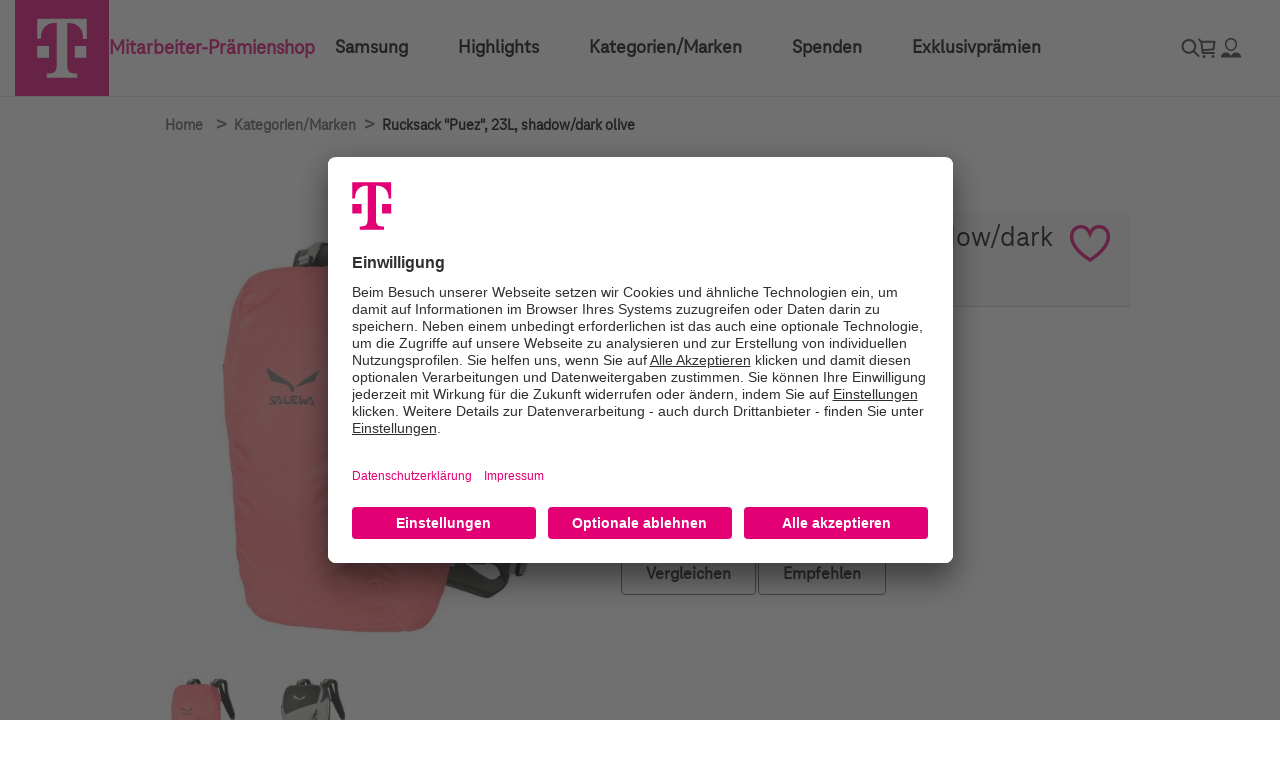

--- FILE ---
content_type: text/html; charset=utf-8
request_url: https://www.mitarbeiter-praemienshop.de/rucksack-puez-23l-shadowdark-olive-248374
body_size: 11380
content:
<!DOCTYPE html><html lang=de dir=ltr class=html-product-details-page><head><title>Mitarbeiter Pr&#xE4;mienshop - Rucksack &quot;Puez&quot;, 23L, shadow/dark olive</title><link rel=preconnect href=https://app.usercentrics.eu><link rel=preconnect href=https://api.usercentrics.eu><link rel=preconnect href=https://privacy-proxy.usercentrics.eu><script rel=preload as=script id=usercentrics-cmp data-settings-id=hSSaDWtkzLTzVr src=https://app.usercentrics.eu/browser-ui/latest/loader.js></script><script rel=preload as=script src=https://privacy-proxy.usercentrics.eu/latest/uc-block.bundle.js></script><meta charset=UTF-8><meta name=description content="Rucksack &#34;Puez&#34;, 23L, shadow/dark olive"><meta name=keywords content=""><meta name=generator content=nopCommerce><meta name=viewport content="width=device-width, initial-scale=1"><meta property=og:type content=product><meta property=og:title content="Rucksack &#34;Puez&#34;, 23L, shadow/dark olive"><meta property=og:description content="Rucksack &#34;Puez&#34;, 23L, shadow/dark olive"><meta property=og:image content=https://www.mitarbeiter-praemienshop.de/images/thumbs/0054348_rucksack-puez-23l-shadowdark-olive-248374_550.jpeg><meta property=og:image:url content=https://www.mitarbeiter-praemienshop.de/images/thumbs/0054348_rucksack-puez-23l-shadowdark-olive-248374_550.jpeg><meta property=og:url content=https://www.mitarbeiter-praemienshop.de/rucksack-puez-23l-shadowdark-olive-248374><meta property=og:site_name content="Mitarbeiter Prämienshop MPS"><meta property=twitter:card content=summary><meta property=twitter:site content="Mitarbeiter Prämienshop MPS"><meta property=twitter:title content="Rucksack &#34;Puez&#34;, 23L, shadow/dark olive"><meta property=twitter:description content="Rucksack &#34;Puez&#34;, 23L, shadow/dark olive"><meta property=twitter:image content=https://www.mitarbeiter-praemienshop.de/images/thumbs/0054348_rucksack-puez-23l-shadowdark-olive-248374_550.jpeg><meta property=twitter:url content=https://www.mitarbeiter-praemienshop.de/rucksack-puez-23l-shadowdark-olive-248374><link rel=stylesheet href="/css/Product.Head.styles.css?v=jjaaOjTDmAsd1wNa9zwUGhTFYeo"><link rel="shortcut icon" href=/icons/pso/DTE_FAV_16x16_p.ico><script type=text/plain data-usercentrics="Matomo (self hosted)"> 
        var _paq = window._paq = window._paq || [];
        //_paq.push(['requireConsent']);
        _paq.push(['trackPageView']);
        _paq.push(['enableLinkTracking']);

        (function() {
            var u="https://piwik.pso-vertrieb.de/";
            _paq.push(['setTrackerUrl', u+'piwik.php']);
            _paq.push(['setSiteId', 4]);

            var matomoObj = {"CartItems":[],"Cart":{"Total":0.0,"ParameterName":"trackEcommerceCartUpdate"},"Category":null,"Product":{"Sku":"248374","Name":"Rucksack Puez, 23L, shadow/dark olive","RootCategory":"Kategorien/Marken","Price":161.270,"ParameterName":"setEcommerceView"},"Order":null};
            if (matomoObj.CartItems && matomoObj.CartItems.length) {
                for (let i = 0; i < matomoObj.CartItems.length; i++) {
                    var item = matomoObj.CartItems[i];
                    _paq.push([item.ParameterName, item.Sku, item.Name, item.RootCategory, item.Price, item.Quantity]);
                }
                if (matomoObj.CartItems.length) {
                    _paq.push([matomoObj.Cart.ParameterName, matomoObj.Cart.Total]);
                }
            }
            if (matomoObj.Product) {
                _paq.push([matomoObj.Product.ParameterName, matomoObj.Product.Sku, matomoObj.Product.Name, matomoObj.Product.RootCategory, matomoObj.Product.Price]);
            }
            if (matomoObj.Category) {
                _paq.push([matomoObj.Category.ParameterName, false, false, matomoObj.Category.Name]);
            }
            if (matomoObj.Order) {
                _paq.push([matomoObj.Order.ParameterName, matomoObj.Order.OrderId, matomoObj.Order.Total, matomoObj.Order.Subtotal, matomoObj.Order.Tax, matomoObj.Order.Shipping]);
            }

            var d=document, g=d.createElement('script'), s=d.getElementsByTagName('script')[0];
            g.type='text/javascript';
            g.defer = true;
            g.async=true;
            g.src=u+'piwik.js';
            s.parentNode.insertBefore(g,s);
        })();
    </script><body><input name=__RequestVerificationToken type=hidden value=CfDJ8MVKbVkr81pHmDRdNsT-o-kHHSJ7qYIrSoFPcomXPLqdGrZXZF0mzyqsngEB7OjrTv4dTU9AR3z-fAP9Aq5quL3iMYpaTS62VQ5_DFBiPAG8xomYb6Lx9B_Zp7YYhjCqeIfSqNeHDmZTAqRejuuLcs8><div class=ajax-loading-block-window style=display:none></div><div id=dialog-notifications-success title=Benachrichtigung style=display:none></div><div id=dialog-notifications-error title=Fehler style=display:none></div><div id=dialog-notifications-warning title=Warnung style=display:none></div><div id=bar-notification class=bar-notification-container data-close=Schließen></div><!--[if lte IE 8]><div style=clear:both;height:59px;text-align:center;position:relative><a href=http://www.microsoft.com/windows/internet-explorer/default.aspx target=_blank> <img src=/Themes/PsoMPS_ODS/Content/images/ie_warning.jpg height=42 width=820 alt="You are using an outdated browser. For a faster, safer browsing experience, upgrade for free today."> </a></div><![endif]--><div class=master-wrapper-page><div class=header><div class="logo-header large" id=telekom-header><div class=t-brand-bar><div class=t-brand-bar-container><a class=brand-logo title="Weiter zur Startseite" href="/" tabindex=0> <object type=image/svg+xml data=../../../../Themes/PsoMPS/Content/images/deutsche-telekom-logo.svg style=display:block;pointer-events:none tabindex=-1> </object> <span class=sr-only>Deutsche Telekom AG Markenlogo</span> </a></div></div></div><div class=main-header><div class=main-menu><div id=header-nav><div class=topmenu-wrap><nav id=nav><div><div class=main-header-wrapper><div class=container-fluid><div class=row><div class=col><nav class=main-header-nav> <nav class=main-left aria-label=Hauptnavigation><div class=logo><a href="/" title="Zur Startseite" aria-label="Zur Startseite"> <svg viewBox="0 0 48 49" xmlns=http://www.w3.org/2000/svg><path d="M15.5763 30.7455H8V23.1455H15.5763V30.7455ZM8 5.64551V18.5455H10.2928V18.1455C10.2928 12.0455 13.6822 8.24551 20.162 8.24551H20.5607V35.6455C20.5607 39.4455 19.0654 40.9455 15.2773 40.9455H14.081V43.6455H33.8193V40.9455H32.7227C28.9346 40.9455 27.4393 39.4455 27.4393 35.6455V8.34551H27.838C34.3178 8.34551 37.7072 12.1455 37.7072 18.2455V18.6455H40V5.64551L8 5.64551ZM32.2243 30.7455H39.8006V23.1455H32.2243V30.7455Z"></path></svg> </a></div><h6 class=shop-title><a href="/">Mitarbeiter-Prämienshop</a></h6><ul class=nav-links role=menubar><li role=none><a role=menuitem tabindex=100 href=/samsung>Samsung</a><li role=none><a role=menuitem tabindex=200 href=/highlights>Highlights</a><li role=none><a role=menuitem tabindex=300 href=/kategorienmarken>Kategorien/Marken</a><li role=none><a role=menuitem tabindex=400 href=/spenden-3>Spenden</a><li role=none><a role=menuitem tabindex=500 href=/exklusivpramien>Exklusivpr&#xE4;mien</a></ul></nav><div class=spacer></div><div class=nav-icons role=navigation aria-label="Zusätzliche Navigation"><div class=search-component_small><button id=searchToggle data-testid=search-toggle class="icon-item search-component__btn icon-underline search-toggle" aria-label="Suche öffnen"> <svg class="ODSIcon search-icon" xmlns=http://www.w3.org/2000/svg width=24 height=24 viewBox="0 0 24 24" aria-hidden=false tabindex=-1 data-scheme=white><g fill=currentColor><g><path fill-rule=evenodd d="M10.9 3a7.4 7.4 0 1 0 4.48 13.29l4.413 4.414a1 1 0 0 0 1.415-1.415l-4.414-4.413A7.4 7.4 0 0 0 10.9 3m-5.4 7.4a5.4 5.4 0 1 1 10.8 0 5.4 5.4 0 0 1-10.8 0" clip-rule=evenodd></path></g></g></svg> </button><form method=get action=/search><div id=searchOverlay class=search-overlay inert><div class=search-box><div class=search-header><h2 class=search-title>Mitarbeiter Prämienshop</h2><button id=searchClose class=search-close aria-label=Schließen> × </button></div><div class=search-body><div class=search-field><input type=text id=searchInput name=q class=search-extra-searchoverlay placeholder=Suche... aria-label="Suchbegriff eingeben"> <button class=search-reset id=resetSearchInput type=button aria-label="Suchbegriff zurücksetzen" title=Zurücksetzen> × </button></div></div></div></div></form></div><button class="icon-item icon-underline" aria-label="Warenkorb öffnen" onclick="window.location.href=&#34;/cart&#34;"> <span class=icon aria-hidden=true> <svg class=ODSIcon xmlns=http://www.w3.org/2000/svg width=24 height=24 viewBox="0 0 24 24" aria-hidden=false tabindex=-1 data-scheme=white><g fill=currentColor><g><path fill-rule=evenodd d="M3.293 2.793a1 1 0 0 1 1.414 0l2.046 2.046H19.5a1 1 0 0 1 .99 1.136l-1.032 7.484a1 1 0 0 1-.898.86l-10.096.938.072.743h10.448a1 1 0 1 1 0 2H7.629a1 1 0 0 1-.995-.903l-.257-2.633-.99-8.162-2.094-2.095a1 1 0 0 1 0-1.414m4.174 4.046.78 6.43 9.339-.869.767-5.561z" clip-rule=evenodd></path><path d="M10.5 20.5a1.5 1.5 0 1 1-3 0 1.5 1.5 0 0 1 3 0M18 22a1.5 1.5 0 1 0 0-3 1.5 1.5 0 0 0 0 3"></path></g></g></svg> </span> </button><div class=user-menu-wrapper><button class="icon-item green-icon icon-underline" aria-label="Status anzeigen" id=userMenuToggleButton aria-haspopup=true aria-expanded=false> <span class=icon aria-hidden=true> <svg class=ODSIcon xmlns=http://www.w3.org/2000/svg width=24 height=24 viewBox="0 0 24 24" aria-hidden=false tabindex=-1 data-scheme=white><g fill=currentColor><path d="M8.9 16.5l3.1 3.1 3.1-3.1h2.25c2.35 0 4.3 1.65 4.7 3.95l.2 1.05H1.8l.15-1.05c.4-2.3 2.35-3.95 4.7-3.95H8.9zM12 2c3.5 0 6 2.5 6 6 0 3.4-2.4 7-6 7s-6-3.6-6-7c0-3.5 2.5-6 6-6zm0 1.5C9.4 3.5 7.5 5.4 7.5 8c0 2.65 1.8 5.5 4.5 5.5s4.5-2.85 4.5-5.5c0-2.6-1.9-4.5-4.5-4.5z" /></g></svg> </span> </button><div class=user-menu id=userMenu style=height:100px;min-height:0><button type=button class="ODSButton ODSButton--variant-primary ODSButton--size-small" onclick="location.href=&#34;/login&#34;" aria-label=Login> <span class=ODSButton-ButtonBgElement></span> <span class=ODSButton-Content> <span class=ODSButton-Label>Anmelden</span> </span> </button></div></div><button class="icon-item hideme-on-big icon-underline" aria-label="Menü öffnen" onclick=openMenu()> <span class=icon aria-hidden=true>☰</span> </button></div></nav></div></div></div><div class=header-divider></div><div class=dropdown-menu-container><div class=dropdown-menu id=dropdown-Samsung><div class=container-fluid><div class=row><div class=col><h3 class=dropdown-title tabindex=100>Samsung</h3><ul class=nav-list><li class=nav-item><a class=cat-headline href=/alle-produkte-samsung tabindex=110><div class=title><div class=title-name>Alle Produkte</div><div class=title-arrow><svg class=ODSIcon xmlns=http://www.w3.org/2000/svg width=20 height=20 viewBox="0 0 24 24" aria-hidden=false tabindex=-1><g fill=currentColor><g><path d="M7.174 5.445a1 1 0 0 0 .277 1.387L15.203 12l-7.752 5.168a1 1 0 0 0 1.11 1.664l9-6a1 1 0 0 0 0-1.664l-9-6a1 1 0 0 0-1.387.277"></path></g></g></svg></div></div></a> <a href=/smartphones-alle-produkte-samsung class=subtitle tabindex=111> Smartphones </a> <a href=/tablets-alle-produkte-samsung class=subtitle tabindex=112> Tablets </a></ul></div></div></div></div><div class=dropdown-menu id=dropdown-Highlights><div class=container-fluid><div class=row><div class=col><h3 class=dropdown-title tabindex=200>Highlights</h3><ul class=nav-list><li class=nav-item><a class=cat-headline href=/empfehlung-highlights tabindex=210><div class=title><div class=title-name>Empfehlung</div><div class=title-arrow><svg class=ODSIcon xmlns=http://www.w3.org/2000/svg width=20 height=20 viewBox="0 0 24 24" aria-hidden=false tabindex=-1><g fill=currentColor><g><path d="M7.174 5.445a1 1 0 0 0 .277 1.387L15.203 12l-7.752 5.168a1 1 0 0 0 1.11 1.664l9-6a1 1 0 0 0 0-1.664l-9-6a1 1 0 0 0-1.387.277"></path></g></g></svg></div></div></a> <a href=/der-saison-empfehlung-highlights class=subtitle tabindex=211> Empfehlungen der Saison </a><li class=nav-item><a class=cat-headline href=/aktion-highlights tabindex=220><div class=title><div class=title-name>Aktion</div><div class=title-arrow><svg class=ODSIcon xmlns=http://www.w3.org/2000/svg width=20 height=20 viewBox="0 0 24 24" aria-hidden=false tabindex=-1><g fill=currentColor><g><path d="M7.174 5.445a1 1 0 0 0 .277 1.387L15.203 12l-7.752 5.168a1 1 0 0 0 1.11 1.664l9-6a1 1 0 0 0 0-1.664l-9-6a1 1 0 0 0-1.387.277"></path></g></g></svg></div></div></a> <a href=/adventskalender class=subtitle tabindex=221> Adventskalender </a><li class=nav-item><a class=cat-headline href=/top-neuheiten-highlights tabindex=230><div class=title><div class=title-name>TOP-Neuheiten</div><div class=title-arrow><svg class=ODSIcon xmlns=http://www.w3.org/2000/svg width=20 height=20 viewBox="0 0 24 24" aria-hidden=false tabindex=-1><g fill=currentColor><g><path d="M7.174 5.445a1 1 0 0 0 .277 1.387L15.203 12l-7.752 5.168a1 1 0 0 0 1.11 1.664l9-6a1 1 0 0 0 0-1.664l-9-6a1 1 0 0 0-1.387.277"></path></g></g></svg></div></div></a> <a href=/villeroy-boch-top-neuheiten-highlights class=subtitle tabindex=231> Villeroy &amp; Boch </a> <a href=/teufel-top-neuheiten-highlights class=subtitle tabindex=232> Teufel </a><li class=nav-item><a class=cat-headline href=/aktionspreise-highlights tabindex=240><div class=title><div class=title-name>Aktionspreise</div><div class=title-arrow><svg class=ODSIcon xmlns=http://www.w3.org/2000/svg width=20 height=20 viewBox="0 0 24 24" aria-hidden=false tabindex=-1><g fill=currentColor><g><path d="M7.174 5.445a1 1 0 0 0 .277 1.387L15.203 12l-7.752 5.168a1 1 0 0 0 1.11 1.664l9-6a1 1 0 0 0 0-1.664l-9-6a1 1 0 0 0-1.387.277"></path></g></g></svg></div></div></a> <a href=/consumer-electronics-aktionspreise-highlights class=subtitle tabindex=241> Consumer Electronics </a></ul></div></div></div></div><div class=dropdown-menu id=dropdown-Kategorien/Marken><div class=container-fluid><div class=row><div class=col><h3 class=dropdown-title tabindex=300>Kategorien/Marken</h3><ul class=nav-list><li class=nav-item><a class=cat-headline href=/home-living-heimwerken-garten-kategorienmarken tabindex=310><div class=title><div class=title-name>Home &amp; living / Heimwerken &amp; Garten</div><div class=title-arrow><svg class=ODSIcon xmlns=http://www.w3.org/2000/svg width=20 height=20 viewBox="0 0 24 24" aria-hidden=false tabindex=-1><g fill=currentColor><g><path d="M7.174 5.445a1 1 0 0 0 .277 1.387L15.203 12l-7.752 5.168a1 1 0 0 0 1.11 1.664l9-6a1 1 0 0 0 0-1.664l-9-6a1 1 0 0 0-1.387.277"></path></g></g></svg></div></div></a> <a href=/haus-garten-home-living-heimwerken-garten-kategorienmarken class=subtitle tabindex=311> Haus &amp; Garten </a> <a href=/leben-wohnen-home-living-heimwerken-garten-kategorienmarken class=subtitle tabindex=312> Leben &amp; Wohnen </a> <a href=/kuche-haushalt-home-living-heimwerken-garten-kategorienmarken class=subtitle tabindex=313> K&#xFC;che &amp; Haushalt </a><li class=nav-item><a class=cat-headline href=/reisen-freizeit-fit-und-aktiv-kategorienmarken tabindex=320><div class=title><div class=title-name>Reisen &amp; Freizeit / Fit und Aktiv</div><div class=title-arrow><svg class=ODSIcon xmlns=http://www.w3.org/2000/svg width=20 height=20 viewBox="0 0 24 24" aria-hidden=false tabindex=-1><g fill=currentColor><g><path d="M7.174 5.445a1 1 0 0 0 .277 1.387L15.203 12l-7.752 5.168a1 1 0 0 0 1.11 1.664l9-6a1 1 0 0 0 0-1.664l-9-6a1 1 0 0 0-1.387.277"></path></g></g></svg></div></div></a> <a href=/sport-freizeit-reisen-freizeit-fit-und-aktiv-kategorienmarken class=subtitle tabindex=321> Sport &amp; Freizeit </a> <a href=/wellness-beauty-reisen-freizeit-fit-und-aktiv-kategorienmarken class=subtitle tabindex=322> Wellness &amp; Beauty </a> <a href=/spielwaren-kinderbedarf-reisen-freizeit-fit-und-aktiv-kategorienmarken class=subtitle tabindex=323> Spielwaren &amp; Kinderbedarf </a> <a href=/reisen-urlaub-reisen-freizeit-fit-und-aktiv-kategorienmarken class=subtitle tabindex=324> Reisen &amp; Urlaub </a><li class=nav-item><a class=cat-headline href=/technik-multimedia-kommunikation-kategorienmarken tabindex=330><div class=title><div class=title-name>Technik/ Multimedia/ Kommunikation</div><div class=title-arrow><svg class=ODSIcon xmlns=http://www.w3.org/2000/svg width=20 height=20 viewBox="0 0 24 24" aria-hidden=false tabindex=-1><g fill=currentColor><g><path d="M7.174 5.445a1 1 0 0 0 .277 1.387L15.203 12l-7.752 5.168a1 1 0 0 0 1.11 1.664l9-6a1 1 0 0 0 0-1.664l-9-6a1 1 0 0 0-1.387.277"></path></g></g></svg></div></div></a> <a href=/foto-optik-uhren-technik-multimedia-kommunikation-kategorienmarken class=subtitle tabindex=331> Foto, Optik &amp; Uhren </a> <a href=/multimedia-technik-technik-multimedia-kommunikation-kategorienmarken class=subtitle tabindex=332> Multimedia &amp; Technik </a> <a href=/tv-musik-technik-multimedia-kommunikation-kategorienmarken class=subtitle tabindex=333> TV &amp; Musik </a><li class=nav-item><a class=cat-headline href=/fashion-accessoires-kategorienmarken tabindex=340><div class=title><div class=title-name>Fashion &amp; Accessoires</div><div class=title-arrow><svg class=ODSIcon xmlns=http://www.w3.org/2000/svg width=20 height=20 viewBox="0 0 24 24" aria-hidden=false tabindex=-1><g fill=currentColor><g><path d="M7.174 5.445a1 1 0 0 0 .277 1.387L15.203 12l-7.752 5.168a1 1 0 0 0 1.11 1.664l9-6a1 1 0 0 0 0-1.664l-9-6a1 1 0 0 0-1.387.277"></path></g></g></svg></div></div></a> <a href=/fashion-accessoires-fashion-accessoires-kategorienmarken class=subtitle tabindex=341> Fashion &amp; Accessoires </a> <a href=/dufte-und-kosmetik-fashion-accessoires-kategorienmarken class=subtitle tabindex=342> D&#xFC;fte und Kosmetik </a><li class=nav-item><a class=cat-headline href=/gutscheine-genusspramien-kategorienmarken tabindex=350><div class=title><div class=title-name>Gutscheine &amp; Genusspr&#xE4;mien</div><div class=title-arrow><svg class=ODSIcon xmlns=http://www.w3.org/2000/svg width=20 height=20 viewBox="0 0 24 24" aria-hidden=false tabindex=-1><g fill=currentColor><g><path d="M7.174 5.445a1 1 0 0 0 .277 1.387L15.203 12l-7.752 5.168a1 1 0 0 0 1.11 1.664l9-6a1 1 0 0 0 0-1.664l-9-6a1 1 0 0 0-1.387.277"></path></g></g></svg></div></div></a> <a href=/genusspramien-gutscheine-genusspramien-kategorienmarken class=subtitle tabindex=351> Genusspr&#xE4;mien </a> <a href=/gutscheinkarten-gutscheine-genusspramien-kategorienmarken class=subtitle tabindex=352> Gutscheinkarten </a> <a href=/e-codes-gutscheine-genusspramien-kategorienmarken class=subtitle tabindex=353> E-Codes </a> <a href=/telekom-multi-guthaben-gutscheine-genusspramien-kategorienmarken class=subtitle tabindex=354> Telekom Multi-Guthaben </a> <a href=/telekom-zubehorshop-gutscheine-genusspramien-kategorienmarken class=subtitle tabindex=355> Telekom Zubeh&#xF6;rshop </a><li class=nav-item><a class=cat-headline href=/alle-marken tabindex=360><div class=title><div class=title-name>Marken</div><div class=title-arrow><svg class=ODSIcon xmlns=http://www.w3.org/2000/svg width=20 height=20 viewBox="0 0 24 24" aria-hidden=false tabindex=-1><g fill=currentColor><g><path d="M7.174 5.445a1 1 0 0 0 .277 1.387L15.203 12l-7.752 5.168a1 1 0 0 0 1.11 1.664l9-6a1 1 0 0 0 0-1.664l-9-6a1 1 0 0 0-1.387.277"></path></g></g></svg></div></div></a> <a href=/samsung-marken-kategorienmarken class=subtitle tabindex=361> Samsung </a> <a href=/rewe-marken-kategorienmarken class=subtitle tabindex=362> REWE </a> <a href=/telekom-marken-kategorienmarken class=subtitle tabindex=363> Telekom </a> <a href=/yovite-marken-kategorienmarken class=subtitle tabindex=364> Yovite </a></ul></div></div></div></div><div class=dropdown-menu id=dropdown-Spenden><div class=container-fluid><div class=row><div class=col><h3 class=dropdown-title tabindex=400>Spenden</h3><ul class=nav-list><li class=nav-item><a class=cat-headline href=/helpdirect-spenden-3 tabindex=410><div class=title><div class=title-name>HelpCard</div><div class=title-arrow></div></div></a></ul></div></div></div></div><div class=dropdown-menu id=dropdown-Exklusivprämien><div class=container-fluid><div class=row><div class=col><h3 class=dropdown-title tabindex=500>Exklusivpr&#xE4;mien</h3><ul class=nav-list><li class=nav-item><a class=cat-headline href=/exclusives-exklusivpramien tabindex=510><div class=title><div class=title-name>Exclusives</div><div class=title-arrow><svg class=ODSIcon xmlns=http://www.w3.org/2000/svg width=20 height=20 viewBox="0 0 24 24" aria-hidden=false tabindex=-1><g fill=currentColor><g><path d="M7.174 5.445a1 1 0 0 0 .277 1.387L15.203 12l-7.752 5.168a1 1 0 0 0 1.11 1.664l9-6a1 1 0 0 0 0-1.664l-9-6a1 1 0 0 0-1.387.277"></path></g></g></svg></div></div></a> <a href=/bosch-exclusives-exklusivpramien class=subtitle tabindex=511> Bosch </a> <a href=/bose-exclusives-exklusivpramien class=subtitle tabindex=512> Bose </a> <a href=/sonos-exclusives-exklusivpramien class=subtitle tabindex=513> Sonos </a> <a href=/weber-exclusives-exklusivpramien class=subtitle tabindex=514> Weber </a> <a href=/jbl-exclusives-exklusivpramien class=subtitle tabindex=515> JBL </a> <a href=/delonghi-exclusives-exklusivpramien class=subtitle tabindex=516> Delonghi </a> <a href=/liebeskind-berlin-exclusives-exklusivpramien class=subtitle tabindex=517> Liebeskind Berlin </a></ul></div></div></div></div></div><div class=overlay-menu id=overlayMenu><div class=menu-header><span class=app-name>Mitarbeiter Prämienshop</span> <button class=close-btn aria-label="Schließe Menü" onclick=closeMenu()>×</button></div><div class=menu-content><nav class=menu-topics><div class=category-wrapper><a href="javascript:void 0" onclick="toggleSubContainer(&#34;sub-container-0&#34;)" class=category-link> <span class=category-name>Samsung</span> <svg class=ODSIcon xmlns=http://www.w3.org/2000/svg width=20 height=20 viewBox="0 0 24 24" aria-hidden=false tabindex=-1><g fill=currentColor><g><path d="M7.174 5.445a1 1 0 0 0 .277 1.387L15.203 12l-7.752 5.168a1 1 0 0 0 1.11 1.664l9-6a1 1 0 0 0 0-1.664l-9-6a1 1 0 0 0-1.387.277"></path></g></g></svg> </a></div><div class=category-wrapper><a href="javascript:void 0" onclick="toggleSubContainer(&#34;sub-container-1&#34;)" class=category-link> <span class=category-name>Highlights</span> <svg class=ODSIcon xmlns=http://www.w3.org/2000/svg width=20 height=20 viewBox="0 0 24 24" aria-hidden=false tabindex=-1><g fill=currentColor><g><path d="M7.174 5.445a1 1 0 0 0 .277 1.387L15.203 12l-7.752 5.168a1 1 0 0 0 1.11 1.664l9-6a1 1 0 0 0 0-1.664l-9-6a1 1 0 0 0-1.387.277"></path></g></g></svg> </a></div><div class=category-wrapper><a href="javascript:void 0" onclick="toggleSubContainer(&#34;sub-container-2&#34;)" class=category-link> <span class=category-name>Kategorien/Marken</span> <svg class=ODSIcon xmlns=http://www.w3.org/2000/svg width=20 height=20 viewBox="0 0 24 24" aria-hidden=false tabindex=-1><g fill=currentColor><g><path d="M7.174 5.445a1 1 0 0 0 .277 1.387L15.203 12l-7.752 5.168a1 1 0 0 0 1.11 1.664l9-6a1 1 0 0 0 0-1.664l-9-6a1 1 0 0 0-1.387.277"></path></g></g></svg> </a></div><div class=category-wrapper><a href="javascript:void 0" onclick="toggleSubContainer(&#34;sub-container-3&#34;)" class=category-link> <span class=category-name>Spenden</span> <svg class=ODSIcon xmlns=http://www.w3.org/2000/svg width=20 height=20 viewBox="0 0 24 24" aria-hidden=false tabindex=-1><g fill=currentColor><g><path d="M7.174 5.445a1 1 0 0 0 .277 1.387L15.203 12l-7.752 5.168a1 1 0 0 0 1.11 1.664l9-6a1 1 0 0 0 0-1.664l-9-6a1 1 0 0 0-1.387.277"></path></g></g></svg> </a></div><div class=category-wrapper><a href="javascript:void 0" onclick="toggleSubContainer(&#34;sub-container-4&#34;)" class=category-link> <span class=category-name>Exklusivpr&#xE4;mien</span> <svg class=ODSIcon xmlns=http://www.w3.org/2000/svg width=20 height=20 viewBox="0 0 24 24" aria-hidden=false tabindex=-1><g fill=currentColor><g><path d="M7.174 5.445a1 1 0 0 0 .277 1.387L15.203 12l-7.752 5.168a1 1 0 0 0 1.11 1.664l9-6a1 1 0 0 0 0-1.664l-9-6a1 1 0 0 0-1.387.277"></path></g></g></svg> </a></div></nav><div class=sub-container id=sub-container-0><button onclick=closeAllSubContainers() class=back-btn>‹ Zurück</button><div class=category-wrapper><a href="javascript:void 0" class=category-link onclick="toggleSubContainer(&#34;sub-sub-container-0-0&#34;)"> <span class=category-name>Alle Produkte</span> <span class=arrow>›</span> </a></div></div><div class=sub-container id=sub-container-1><button onclick=closeAllSubContainers() class=back-btn>‹ Zurück</button><div class=category-wrapper><a href="javascript:void 0" class=category-link onclick="toggleSubContainer(&#34;sub-sub-container-1-0&#34;)"> <span class=category-name>Empfehlung</span> <span class=arrow>›</span> </a></div><div class=category-wrapper><a href="javascript:void 0" class=category-link onclick="toggleSubContainer(&#34;sub-sub-container-1-1&#34;)"> <span class=category-name>Aktion</span> <span class=arrow>›</span> </a></div><div class=category-wrapper><a href="javascript:void 0" class=category-link onclick="toggleSubContainer(&#34;sub-sub-container-1-2&#34;)"> <span class=category-name>TOP-Neuheiten</span> <span class=arrow>›</span> </a></div><div class=category-wrapper><a href="javascript:void 0" class=category-link onclick="toggleSubContainer(&#34;sub-sub-container-1-3&#34;)"> <span class=category-name>Aktionspreise</span> <span class=arrow>›</span> </a></div></div><div class=sub-container id=sub-container-2><button onclick=closeAllSubContainers() class=back-btn>‹ Zurück</button><div class=category-wrapper><a href="javascript:void 0" class=category-link onclick="toggleSubContainer(&#34;sub-sub-container-2-0&#34;)"> <span class=category-name>Home &amp; living / Heimwerken &amp; Garten</span> <span class=arrow>›</span> </a></div><div class=category-wrapper><a href="javascript:void 0" class=category-link onclick="toggleSubContainer(&#34;sub-sub-container-2-1&#34;)"> <span class=category-name>Reisen &amp; Freizeit / Fit und Aktiv</span> <span class=arrow>›</span> </a></div><div class=category-wrapper><a href="javascript:void 0" class=category-link onclick="toggleSubContainer(&#34;sub-sub-container-2-2&#34;)"> <span class=category-name>Technik/ Multimedia/ Kommunikation</span> <span class=arrow>›</span> </a></div><div class=category-wrapper><a href="javascript:void 0" class=category-link onclick="toggleSubContainer(&#34;sub-sub-container-2-3&#34;)"> <span class=category-name>Fashion &amp; Accessoires</span> <span class=arrow>›</span> </a></div><div class=category-wrapper><a href="javascript:void 0" class=category-link onclick="toggleSubContainer(&#34;sub-sub-container-2-4&#34;)"> <span class=category-name>Gutscheine &amp; Genusspr&#xE4;mien</span> <span class=arrow>›</span> </a></div><div class=category-wrapper><a href="javascript:void 0" class=category-link onclick="toggleSubContainer(&#34;sub-sub-container-2-5&#34;)"> <span class=category-name>Marken</span> <span class=arrow>›</span> </a></div></div><div class=sub-container id=sub-container-3><button onclick=closeAllSubContainers() class=back-btn>‹ Zurück</button><div class=category-wrapper><a href=/helpdirect-spenden-3 class=category-link> <span class=category-name>HelpCard</span> </a></div></div><div class=sub-container id=sub-container-4><button onclick=closeAllSubContainers() class=back-btn>‹ Zurück</button><div class=category-wrapper><a href="javascript:void 0" class=category-link onclick="toggleSubContainer(&#34;sub-sub-container-4-0&#34;)"> <span class=category-name>Exclusives</span> <span class=arrow>›</span> </a></div></div><div class=sub-container id=sub-sub-container-0-0><button onclick="hideSubContainer(&#34;sub-sub-container-0-0&#34;)" class=back-btn>‹ Zurück</button><div class=category-wrapper><a href=/smartphones-alle-produkte-samsung class=category-link> <span class=category-name>Smartphones</span> </a></div><div class=category-wrapper><a href=/tablets-alle-produkte-samsung class=category-link> <span class=category-name>Tablets</span> </a></div></div><div class=sub-container id=sub-sub-container-1-0><button onclick="hideSubContainer(&#34;sub-sub-container-1-0&#34;)" class=back-btn>‹ Zurück</button><div class=category-wrapper><a href=/der-saison-empfehlung-highlights class=category-link> <span class=category-name>Empfehlungen der Saison</span> </a></div></div><div class=sub-container id=sub-sub-container-1-1><button onclick="hideSubContainer(&#34;sub-sub-container-1-1&#34;)" class=back-btn>‹ Zurück</button><div class=category-wrapper><a href=/adventskalender class=category-link> <span class=category-name>Adventskalender</span> </a></div></div><div class=sub-container id=sub-sub-container-1-2><button onclick="hideSubContainer(&#34;sub-sub-container-1-2&#34;)" class=back-btn>‹ Zurück</button><div class=category-wrapper><a href=/villeroy-boch-top-neuheiten-highlights class=category-link> <span class=category-name>Villeroy &amp; Boch</span> </a></div><div class=category-wrapper><a href=/teufel-top-neuheiten-highlights class=category-link> <span class=category-name>Teufel</span> </a></div></div><div class=sub-container id=sub-sub-container-1-3><button onclick="hideSubContainer(&#34;sub-sub-container-1-3&#34;)" class=back-btn>‹ Zurück</button><div class=category-wrapper><a href=/consumer-electronics-aktionspreise-highlights class=category-link> <span class=category-name>Consumer Electronics</span> </a></div></div><div class=sub-container id=sub-sub-container-2-0><button onclick="hideSubContainer(&#34;sub-sub-container-2-0&#34;)" class=back-btn>‹ Zurück</button><div class=category-wrapper><a href=/haus-garten-home-living-heimwerken-garten-kategorienmarken class=category-link> <span class=category-name>Haus &amp; Garten</span> </a></div><div class=category-wrapper><a href=/leben-wohnen-home-living-heimwerken-garten-kategorienmarken class=category-link> <span class=category-name>Leben &amp; Wohnen</span> </a></div><div class=category-wrapper><a href=/kuche-haushalt-home-living-heimwerken-garten-kategorienmarken class=category-link> <span class=category-name>K&#xFC;che &amp; Haushalt</span> </a></div></div><div class=sub-container id=sub-sub-container-2-1><button onclick="hideSubContainer(&#34;sub-sub-container-2-1&#34;)" class=back-btn>‹ Zurück</button><div class=category-wrapper><a href=/sport-freizeit-reisen-freizeit-fit-und-aktiv-kategorienmarken class=category-link> <span class=category-name>Sport &amp; Freizeit</span> </a></div><div class=category-wrapper><a href=/wellness-beauty-reisen-freizeit-fit-und-aktiv-kategorienmarken class=category-link> <span class=category-name>Wellness &amp; Beauty</span> </a></div><div class=category-wrapper><a href=/spielwaren-kinderbedarf-reisen-freizeit-fit-und-aktiv-kategorienmarken class=category-link> <span class=category-name>Spielwaren &amp; Kinderbedarf</span> </a></div><div class=category-wrapper><a href=/reisen-urlaub-reisen-freizeit-fit-und-aktiv-kategorienmarken class=category-link> <span class=category-name>Reisen &amp; Urlaub</span> </a></div></div><div class=sub-container id=sub-sub-container-2-2><button onclick="hideSubContainer(&#34;sub-sub-container-2-2&#34;)" class=back-btn>‹ Zurück</button><div class=category-wrapper><a href=/foto-optik-uhren-technik-multimedia-kommunikation-kategorienmarken class=category-link> <span class=category-name>Foto, Optik &amp; Uhren</span> </a></div><div class=category-wrapper><a href=/multimedia-technik-technik-multimedia-kommunikation-kategorienmarken class=category-link> <span class=category-name>Multimedia &amp; Technik</span> </a></div><div class=category-wrapper><a href=/tv-musik-technik-multimedia-kommunikation-kategorienmarken class=category-link> <span class=category-name>TV &amp; Musik</span> </a></div></div><div class=sub-container id=sub-sub-container-2-3><button onclick="hideSubContainer(&#34;sub-sub-container-2-3&#34;)" class=back-btn>‹ Zurück</button><div class=category-wrapper><a href=/fashion-accessoires-fashion-accessoires-kategorienmarken class=category-link> <span class=category-name>Fashion &amp; Accessoires</span> </a></div><div class=category-wrapper><a href=/dufte-und-kosmetik-fashion-accessoires-kategorienmarken class=category-link> <span class=category-name>D&#xFC;fte und Kosmetik</span> </a></div></div><div class=sub-container id=sub-sub-container-2-4><button onclick="hideSubContainer(&#34;sub-sub-container-2-4&#34;)" class=back-btn>‹ Zurück</button><div class=category-wrapper><a href=/genusspramien-gutscheine-genusspramien-kategorienmarken class=category-link> <span class=category-name>Genusspr&#xE4;mien</span> </a></div><div class=category-wrapper><a href=/gutscheinkarten-gutscheine-genusspramien-kategorienmarken class=category-link> <span class=category-name>Gutscheinkarten</span> </a></div><div class=category-wrapper><a href=/e-codes-gutscheine-genusspramien-kategorienmarken class=category-link> <span class=category-name>E-Codes</span> </a></div><div class=category-wrapper><a href=/telekom-multi-guthaben-gutscheine-genusspramien-kategorienmarken class=category-link> <span class=category-name>Telekom Multi-Guthaben</span> </a></div><div class=category-wrapper><a href=/telekom-zubehorshop-gutscheine-genusspramien-kategorienmarken class=category-link> <span class=category-name>Telekom Zubeh&#xF6;rshop</span> </a></div></div><div class=sub-container id=sub-sub-container-2-5><button onclick="hideSubContainer(&#34;sub-sub-container-2-5&#34;)" class=back-btn>‹ Zurück</button><div class=category-wrapper><a href=/samsung-marken-kategorienmarken class=category-link> <span class=category-name>Samsung</span> </a></div><div class=category-wrapper><a href=/rewe-marken-kategorienmarken class=category-link> <span class=category-name>REWE</span> </a></div><div class=category-wrapper><a href=/telekom-marken-kategorienmarken class=category-link> <span class=category-name>Telekom</span> </a></div><div class=category-wrapper><a href=/yovite-marken-kategorienmarken class=category-link> <span class=category-name>Yovite</span> </a></div></div><div class=sub-container id=sub-sub-container-4-0><button onclick="hideSubContainer(&#34;sub-sub-container-4-0&#34;)" class=back-btn>‹ Zurück</button><div class=category-wrapper><a href=/bosch-exclusives-exklusivpramien class=category-link> <span class=category-name>Bosch</span> </a></div><div class=category-wrapper><a href=/bose-exclusives-exklusivpramien class=category-link> <span class=category-name>Bose</span> </a></div><div class=category-wrapper><a href=/sonos-exclusives-exklusivpramien class=category-link> <span class=category-name>Sonos</span> </a></div><div class=category-wrapper><a href=/weber-exclusives-exklusivpramien class=category-link> <span class=category-name>Weber</span> </a></div><div class=category-wrapper><a href=/jbl-exclusives-exklusivpramien class=category-link> <span class=category-name>JBL</span> </a></div><div class=category-wrapper><a href=/delonghi-exclusives-exklusivpramien class=category-link> <span class=category-name>Delonghi</span> </a></div><div class=category-wrapper><a href=/liebeskind-berlin-exclusives-exklusivpramien class=category-link> <span class=category-name>Liebeskind Berlin</span> </a></div></div></div></div></div></div></nav></div></div></div></div></div><div class=master-wrapper-content><div class=master-column-wrapper><div class=breadcrumb><ul itemscope itemtype=http://schema.org/BreadcrumbList><li><span> <a href="/"> <span>Home</span> </a> </span> <span class=delimiter>&gt;</span><li itemprop=itemListElement itemscope itemtype=http://schema.org/ListItem><a href=/kategorienmarken itemprop=item> <span itemprop=name>Kategorien/Marken</span> </a> <span class=delimiter>&gt;</span><meta itemprop=position content=1><li itemprop=itemListElement itemscope itemtype=http://schema.org/ListItem><strong class=current-item itemprop=name>Rucksack &quot;Puez&quot;, 23L, shadow/dark olive</strong> <span itemprop=item itemscope itemtype=http://schema.org/Thing id=/rucksack-puez-23l-shadowdark-olive-248374> </span><meta itemprop=position content=2></ul></div><div class=center-1><div class="page product-details-page"><div class=page-body><form method=post id=product-details-form action=/rucksack-puez-23l-shadowdark-olive-248374><div itemscope itemtype=http://schema.org/Product><meta itemprop=name content="Rucksack &#34;Puez&#34;, 23L, shadow/dark olive"><meta itemprop=sku content=248374><meta itemprop=gtin><meta itemprop=mpn><meta itemprop=description content="Rucksack &#34;Puez&#34;, 23L, shadow/dark olive"><meta itemprop=image content=https://www.mitarbeiter-praemienshop.de/images/thumbs/0054348_rucksack-puez-23l-shadowdark-olive-248374_550.jpeg><meta itemprop=brand content=SALEWA><div itemprop=offers itemscope itemtype=http://schema.org/Offer><meta itemprop=url content=http://www.mitarbeiter-praemienshop.de/rucksack-puez-23l-shadowdark-olive-248374><meta itemprop=price content=16127.00><meta itemprop=priceCurrency content=XBA><meta itemprop=priceValidUntil><meta itemprop=availability content=http://schema.org/InStock></div><div itemprop=review itemscope itemtype=http://schema.org/Review><meta itemprop=author content=ALL><meta itemprop=url content=/productreviews/11920></div></div><div data-productid=11920><div class=product-essential><div class=gallery><div class=picture><img alt="Bild von Rucksack &#34;Puez&#34;, 23L, shadow/dark olive" src=https://www.mitarbeiter-praemienshop.de/images/thumbs/0054348_rucksack-puez-23l-shadowdark-olive-248374_550.jpeg title="Bild von Rucksack &#34;Puez&#34;, 23L, shadow/dark olive" id=main-product-img-11920></div><div class=picture-thumbs><div class=thumb-item><img src=https://www.mitarbeiter-praemienshop.de/images/thumbs/0054348_rucksack-puez-23l-shadowdark-olive-248374_100.jpeg alt="Bild von Rucksack &#34;Puez&#34;, 23L, shadow/dark olive" title="Bild von Rucksack &#34;Puez&#34;, 23L, shadow/dark olive" data-defaultsize=https://www.mitarbeiter-praemienshop.de/images/thumbs/0054348_rucksack-puez-23l-shadowdark-olive-248374_550.jpeg data-fullsize=https://www.mitarbeiter-praemienshop.de/images/thumbs/0054348_rucksack-puez-23l-shadowdark-olive-248374.jpeg></div><div class=thumb-item><img src=https://www.mitarbeiter-praemienshop.de/images/thumbs/0054350_rucksack-puez-23l-shadowdark-olive-248374_100.jpeg alt="Bild von Rucksack &#34;Puez&#34;, 23L, shadow/dark olive" title="Bild von Rucksack &#34;Puez&#34;, 23L, shadow/dark olive" data-defaultsize=https://www.mitarbeiter-praemienshop.de/images/thumbs/0054350_rucksack-puez-23l-shadowdark-olive-248374_550.jpeg data-fullsize=https://www.mitarbeiter-praemienshop.de/images/thumbs/0054350_rucksack-puez-23l-shadowdark-olive-248374.jpeg></div></div></div><div class=overview><div class=card-header><div class=product-name><h1>Rucksack &quot;Puez&quot;, 23L, shadow/dark olive</h1></div><div class=context-buttons><div class=add-to-wishlist><button type=button id=add-to-wishlist-button-11920 class="button-2 add-to-wishlist-button" data-productid=11920 onclick=addToWishlistDetail()> <img alt="kein Favorit" id=add-product-to-wishlist-icon src=../../../../Themes/PsoMPS/Content/images/icon_heart_nofav.png> </button></div></div></div><div class=short-description>Rucksack "Puez", 23L, shadow/dark olive</div><div class=manufacturers><span class=label>Hersteller:</span> <span class=value> <a href=/salewa>SALEWA</a> </span></div><div class=additional-details><div class=sku><span class=label>Artikelnummer:</span> <span class=value id=sku-11920>248374</span></div></div><div class=prices><div class=product-price><span id=price-value-11920 class=price-value-11920> 16.127 Punkte </span></div></div><div class=add-to-cart><div class=add-to-cart-panel><label class=qty-label for=addtocart_11920_EnteredQuantity>Menge:</label> <input id=product_enteredQuantity_11920 class=qty-input type=text type=text aria-label="Anzahl eingeben" data-val=true data-val-required="The Menge field is required." name=addtocart_11920.EnteredQuantity value=1> <button type=button id=add-to-cart-button-11920 class="ODSButton ODSButton--variant-primary ODSButton--size-small" data-productid=11920 onclick="return addToCartOverview(),!0"> <span class=ODSButton-ButtonBgElement></span> <span class=ODSButton-Content> <span class=ODSButton-Label>In den Warenkorb</span> </span> </button></div></div><div class=overview-buttons><div class=compare-products><button type=button class="button-2 add-to-compare-list-button" onclick="return AjaxCart.addproducttocomparelist(&#34;/compareproducts/add/11920&#34;),!1">Vergleichen</button></div><div class=email-a-friend><button type=button class="button-2 email-a-friend-button" onclick="setLocation(&#34;/productemailafriend/11920&#34;)">Empfehlen</button></div></div></div><div class=full-description>Kompakter und vielseitiger Damen-Rucksack Dry Back Contact-Tragesystem Verstaubare Regenhülle Ausgang für Trinksystem Infinity Zip Ergonomisch geformte Schulterriemen Doppelseitiger Reißverschluss Innenfach für Wertsachen Abnehmbarer Hüftgurt Zwei dehnbare Seitentaschen Wasserabweisende Reißverschlüsse Lastkontrollriemen Daisy Chain Seitliche Kompressionsriemen Frontzugriff in das Hauptfach EVA Polsterung mit 3D-Kanal-Belüftung Geteilter Hüftgurt Split shoulder strap Lastkontrollriemen Schlüsselanhänger Abnehmbarer ISB Bar Tasche für Wertsachen Seitliche Reißverschlusstasche für Wasserflasche Griff oben für einfachen Transport Verstellbarer Brustgurt Material: Robic 210D Nylon Ripstop, Kodra Nylon 330D Maße: B30 x H51 x T24,5 cm Volumen: 23 l Gewicht: ca 0.68 kg</div></div><div class=product-collateral></div></div><input name=__RequestVerificationToken type=hidden value=CfDJ8MVKbVkr81pHmDRdNsT-o-kHHSJ7qYIrSoFPcomXPLqdGrZXZF0mzyqsngEB7OjrTv4dTU9AR3z-fAP9Aq5quL3iMYpaTS62VQ5_DFBiPAG8xomYb6Lx9B_Zp7YYhjCqeIfSqNeHDmZTAqRejuuLcs8></form></div></div></div></div></div><div class="popup modal fade white show" id=cart-popup tabindex=-1 role=dialog aria-modal=true><div class="popup-wrapper modal-dialog modal-lg" id=cart-popup-wrapper role=document><div class="popup-content modal-content"><div class="modal-body mainContent"><span>Das Produkt wurde Ihrem Warenkorb hinzugefügt</span><div class=modal-buttons><button type=button class="ODSButton ODSButton--variant-outline ODSButton--size-small" onclick=toggleCartPopup() title="Weiter einkaufen"> <span class=ODSButton-ButtonBgElement></span> <span class=ODSButton-Content> <span class=ODSButton-Label>Weiter einkaufen</span> </span> </button>  <button type=button class="ODSButton ODSButton--variant-primary ODSButton--size-small" onclick="setLocation(&#34;/cart&#34;)" title="Zum Warenkorb"> <span class=ODSButton-ButtonBgElement></span> <span class=ODSButton-Content> <span class=ODSButton-Label>Zum Warenkorb</span> </span> </button></div></div></div></div></div><footer class=ODSFooter><div class=ODSFooter-Container><div class=ODSFooterLogo-LogoContainer><div class=ODSFooterLogo><a class=ODSFooterMenuItem title="Weiter zur Startseite" aria-label="Weiter zur Startseite" href="/"> <span> <img alt="Deutsche Telekom AG Markenlogo" src=../../../../../Themes/PsoMPS/Content/images/deutsche-telekom-logo-footer.svg> </span> </a></div></div><div><address>© Prämienshop für Mitarbeiter der Deutschen Telekom AG 2025</address><ul class=ODSFooter-Links><li><a class=ODSFooterMenuItem href=/datenschutz><span>Datenschutz</span></a><li><a class=ODSFooterMenuItem href=/agb><span>AGB</span></a><li><a class=ODSFooterMenuItem href=/impressum><span>Impressum</span></a><li><a class=ODSFooterMenuItem href=/zuzahlung><span>Zuzahlung</span></a><li><a class=ODSFooterMenuItem href=/e-codes><span>E-Codes</span></a><li><a class=ODSFooterMenuItem href=/faq><span>FAQ</span></a><li><a class=ODSFooterMenuItem href=/barrierefreiheit><span>Barrierefreiheitserklärung</span></a><li><a class=ODSFooterMenuItem onclick=UC_UI.showSecondLayer() href=#><span>Cookie-Einstellungen</span></a></ul></div></div></footer></div><script src="/js/Product.Footer.scripts.js?v=xlXCX9snvnhI4_R615CZ9qlTn7M"></script><script src=https://cdn.jsdelivr.net/npm/bootstrap@4.6.2/dist/js/bootstrap.min.js></script><script>$(document).ready(function(){$(".thumb-item img").on("click",function(){$("#main-product-img-11920").attr("src",$(this).attr("data-defaultsize"));$("#main-product-img-11920").attr("title",$(this).attr("title"));$("#main-product-img-11920").attr("alt",$(this).attr("alt"));$("#main-product-img-lightbox-anchor-11920").attr("href",$(this).attr("data-fullsize"));$("#main-product-img-lightbox-anchor-11920").attr("title",$(this).attr("title"))})})</script><script>function addToWishlistDetail(){return AjaxCart.addproducttocart_details("/addproducttocart/details/11920/2","#product-details-form"),$("#add-product-to-wishlist-icon").attr("src","../../../../Themes/PsoMPS/Content/images/icon_heart_fav.png").attr("alt","Favorit"),!1}</script><script>$(document).ready(function(){$("#addtocart_11920_EnteredQuantity").on("keydown",function(n){if(n.keyCode==13)return $("#add-to-cart-button-11920").trigger("click"),!1});$("#product_enteredQuantity_11920").on("input propertychange paste",function(){var n={productId:11920,quantity:$("#product_enteredQuantity_11920").val()};$(document).trigger({type:"product_quantity_changed",changedData:n})})})</script><script>function addToCartOverview(){let n=AjaxCart.addproducttocart_details("/addproducttocart/details/11920/1","#product-details-form");return n.then(n=>{n&&toggleCartPopup()}),AjaxCart.resetLoadWaiting(),!1}</script><script>$(document).ready(function(){$(window).scroll(function(){$(document).get(0).documentElement.scrollTop>50||$(document).get(0).body.scrollTop>50?($("#telekom-header").removeClass("large"),$("#telekom-header").addClass("small")):($("#telekom-header").removeClass("small"),$("#telekom-header").addClass("large"))})})</script><script>document.addEventListener("DOMContentLoaded",()=>{function e(){n.removeAttribute("inert");n.classList.add("open");n.querySelector("input").focus()}function r(){n.classList.remove("open");n.setAttribute("inert","");t.focus()}const t=document.getElementById("searchToggle"),n=document.getElementById("searchOverlay"),u=document.getElementById("searchClose"),f=document.getElementById("resetSearchInput"),i=document.getElementById("searchInput");f.addEventListener("click",()=>{i.value="",i.focus()});t.addEventListener("click",e);u.addEventListener("click",r);document.addEventListener("keydown",t=>{t.key==="Escape"&&n.classList.contains("open")&&r()})})</script><script>function hideAllDropdowns(){dropdowns.forEach(n=>n.style.display="none");navItems.forEach(n=>{const t=n.querySelector("a");t&&t.setAttribute("aria-expanded","false")})}function openMenu(){document.getElementById("overlayMenu").classList.add("open")}function closeMenu(){document.getElementById("overlayMenu").classList.remove("open")}function toggleSubContainer(n){document.getElementById(n)?.classList.add("visible")}function closeAllSubContainers(){document.querySelectorAll(".sub-container").forEach(n=>n.classList.remove("visible"))}function hideSubContainer(n){const t=document.getElementById(n);t&&t.classList.remove("visible")}let hideTimeout;const dropdowns=document.querySelectorAll(".dropdown-menu"),navItems=document.querySelectorAll(".nav-links li");navItems.forEach(n=>{const t=n.querySelector("a"),r=t?.textContent.trim(),i="dropdown-"+r?.replace(/\s/g,"");t?.setAttribute("aria-haspopup","true");t?.setAttribute("aria-expanded","false");const u=()=>{clearTimeout(hideTimeout);hideAllDropdowns();const n=document.getElementById(i);n&&(n.style.display="block",t?.setAttribute("aria-expanded","true"))},f=()=>{hideTimeout=setTimeout(()=>{hideAllDropdowns()},200)};n.addEventListener("mouseenter",u);t?.addEventListener("focus",()=>{const n=document.getElementById(i);n&&(dropdowns.forEach(t=>{t!==n&&(t.style.display="none")}),n.style.display="block",t.setAttribute("aria-expanded","true"))});document.querySelectorAll(".dropdown-menu").forEach(n=>{n.addEventListener("focusin",()=>{const i=n.id,r=i.replace("dropdown-",""),t=Array.from(navItems).find(n=>{const t=n.querySelector("a");return t&&t.textContent.trim().replace(/\s/g,"")===r});if(dropdowns.forEach(t=>{t!==n&&(t.style.display="none")}),navItems.forEach(t=>{const i=t.querySelector("a");i&&!n.contains(document.getElementById("dropdown-"+i.textContent.trim().replace(/\s/g,"")))&&i.setAttribute("aria-expanded","false")}),n&&(n.style.display="block"),t){const n=t.querySelector("a");n&&n.setAttribute("aria-expanded","true")}}),n.addEventListener("focusout",t=>{const i=t.relatedTarget;if(!n.contains(i)){n.style.display="none";const i=n.id.replace("dropdown-",""),t=Array.from(navItems).find(n=>{const t=n.querySelector("a");return t&&t.textContent.trim().replace(/\s/g,"")===i});if(t){const n=t.querySelector("a");n&&n.setAttribute("aria-expanded","false")}}})});t?.addEventListener("click",n=>{n.preventDefault();const r=document.getElementById(i),u=r&&r.style.display==="block";hideAllDropdowns();!u&&r&&(r.style.display="block",t.setAttribute("aria-expanded","true"))})});dropdowns.forEach(n=>{n.addEventListener("mouseenter",()=>{clearTimeout(hideTimeout)}),n.addEventListener("mouseleave",()=>{hideTimeout=setTimeout(()=>{hideAllDropdowns()},200)})});document.addEventListener("click",function(n){n.target.closest(".nav-links")||n.target.closest(".dropdown-menu")||hideAllDropdowns()});document.addEventListener("DOMContentLoaded",function(){const t=document.getElementById("userMenuToggleButton"),n=document.getElementById("userMenu"),i=document.querySelector(".main-header-nav")?.offsetHeight||60;n.style.top=`${i+10}px`;t.addEventListener("click",function(i){i.stopPropagation();n.classList.toggle("is-visible");const r=n.classList.contains("is-visible");t.setAttribute("aria-expanded",r.toString())});document.addEventListener("click",function(i){n.contains(i.target)||t.contains(i.target)||(n.classList.remove("is-visible"),t.setAttribute("aria-expanded","false"))})})</script><script>$(".admin-header-links").length&&$(".header-upper").addClass("admin")</script><script>var localized_data={AjaxCartFailure:"Das Produkt konnte nicht hinzugefügt werden. Bitte aktualisieren Sie die Seite und versuchen Sie es noch einmal."};AjaxCart.init(!1,".topcartlink .cart-qty","#flyout-account .wishlist-qty","#flyout-cart",localized_data);jQuery("html").on("click",".ToggleButton .switch",function(){let t=jQuery(this).attr("aria-checked")=="true",n=jQuery(this).find(".circle-wrapper");if(jQuery("#consent-categories-modal:not(:hidden)").length){let n="#"+jQuery(this).attr("id");jQuery(n+"_box").click();jQuery(n).next("label").toggleClass("cookieSet");jQuery(n).next("label").toggleClass("cookieNotSet")}t?(jQuery(this).attr("aria-checked","false"),n.css("transform","translate(0px, 0px)"),n.find(".circle").removeClass("circle--active")):(jQuery(this).attr("aria-checked","true"),n.css("transform","translate(18px, 0px)"),n.find(".circle").addClass("circle--active"))})</script><script>function toggleCartPopup(){return $("#cart-popup").modal("toggle"),!0}</script><script>const header=document.getElementsByClassName("main-header-nav")[0];window.addEventListener("scroll",()=>{window.scrollY>20&&header.classList.add("scrolled"),window.scrollY==0&&header.classList.remove("scrolled")})</script><script>let link=jQuery('a[data-target="#consent-categories-modal"]');link.length&&(link.removeAttr("data-toggle"),link.removeAttr("data-target"),link.attr("onclick","UC_UI.showSecondLayer()"))</script>

--- FILE ---
content_type: text/css; charset=UTF-8
request_url: https://www.mitarbeiter-praemienshop.de/css/Product.Head.styles.css?v=jjaaOjTDmAsd1wNa9zwUGhTFYeo
body_size: 114007
content:
/* input(1364,44): run-time error CSS1030: Expected identifier, found '.'
input(1364,68): run-time error CSS1025: Expected comma or open brace, found ')'
input(1973,27): run-time error CSS1030: Expected identifier, found '.'
input(1973,49): run-time error CSS1025: Expected comma or open brace, found ')'
input(1977,27): run-time error CSS1030: Expected identifier, found '.'
input(1977,49): run-time error CSS1025: Expected comma or open brace, found ')'
input(1982,27): run-time error CSS1030: Expected identifier, found '.'
input(1982,49): run-time error CSS1025: Expected comma or open brace, found ')'
input(1987,27): run-time error CSS1030: Expected identifier, found '.'
input(1987,62): run-time error CSS1025: Expected comma or open brace, found ')'
input(1990,27): run-time error CSS1030: Expected identifier, found '.'
input(1990,62): run-time error CSS1025: Expected comma or open brace, found ')'
input(1993,27): run-time error CSS1030: Expected identifier, found '.'
input(1993,62): run-time error CSS1025: Expected comma or open brace, found ')'
input(1997,27): run-time error CSS1030: Expected identifier, found '.'
input(1997,53): run-time error CSS1025: Expected comma or open brace, found ')'
input(2001,27): run-time error CSS1030: Expected identifier, found '.'
input(2001,53): run-time error CSS1025: Expected comma or open brace, found ')'
input(2006,27): run-time error CSS1030: Expected identifier, found '.'
input(2006,53): run-time error CSS1025: Expected comma or open brace, found ')'
input(2011,27): run-time error CSS1030: Expected identifier, found '.'
input(2011,53): run-time error CSS1025: Expected comma or open brace, found ')'
input(2123,29): run-time error CSS1030: Expected identifier, found '.'
input(2123,51): run-time error CSS1025: Expected comma or open brace, found ')'
input(2126,29): run-time error CSS1030: Expected identifier, found '.'
input(2126,53): run-time error CSS1025: Expected comma or open brace, found ')'
input(2129,29): run-time error CSS1030: Expected identifier, found '.'
input(2129,53): run-time error CSS1025: Expected comma or open brace, found ')'
input(2132,29): run-time error CSS1030: Expected identifier, found '.'
input(2132,55): run-time error CSS1025: Expected comma or open brace, found ')'
input(2140,29): run-time error CSS1030: Expected identifier, found '.'
input(2140,66): run-time error CSS1025: Expected comma or open brace, found ')'
input(2143,29): run-time error CSS1030: Expected identifier, found '.'
input(2143,51): run-time error CSS1025: Expected comma or open brace, found ')'
input(2157,29): run-time error CSS1030: Expected identifier, found '.'
input(2157,66): run-time error CSS1025: Expected comma or open brace, found ')'
input(2160,29): run-time error CSS1030: Expected identifier, found '.'
input(2160,64): run-time error CSS1025: Expected comma or open brace, found ')'
input(2164,29): run-time error CSS1030: Expected identifier, found '.'
input(2164,55): run-time error CSS1025: Expected comma or open brace, found ')'
input(2167,29): run-time error CSS1030: Expected identifier, found '.'
input(2167,55): run-time error CSS1025: Expected comma or open brace, found ')'
input(2172,29): run-time error CSS1030: Expected identifier, found '.'
input(2172,55): run-time error CSS1025: Expected comma or open brace, found ')'
input(2177,29): run-time error CSS1030: Expected identifier, found '.'
input(2177,66): run-time error CSS1025: Expected comma or open brace, found ')'
input(2180,29): run-time error CSS1030: Expected identifier, found '.'
input(2180,51): run-time error CSS1025: Expected comma or open brace, found ')'
input(2184,29): run-time error CSS1030: Expected identifier, found '.'
input(2184,51): run-time error CSS1025: Expected comma or open brace, found ')'
input(2187,29): run-time error CSS1030: Expected identifier, found '.'
input(2187,51): run-time error CSS1025: Expected comma or open brace, found ')'
input(16125,34): run-time error CSS1019: Unexpected token, found ' '
input(16125,34): run-time error CSS1019: Unexpected token, found ' '
input(16125,34): run-time error CSS1042: Expected function, found ' '
input(16125,34): run-time error CSS1062: Expected semicolon or closing curly-brace, found ' '
input(16131,34): run-time error CSS1019: Unexpected token, found ' '
input(16131,34): run-time error CSS1019: Unexpected token, found ' '
input(16131,34): run-time error CSS1042: Expected function, found ' '
input(16131,34): run-time error CSS1062: Expected semicolon or closing curly-brace, found ' '
input(16136,34): run-time error CSS1019: Unexpected token, found ' '
input(16136,34): run-time error CSS1019: Unexpected token, found ' '
input(16136,34): run-time error CSS1042: Expected function, found ' '
input(16136,34): run-time error CSS1062: Expected semicolon or closing curly-brace, found ' '
input(16144,34): run-time error CSS1019: Unexpected token, found ' '
input(16144,34): run-time error CSS1019: Unexpected token, found ' '
input(16144,34): run-time error CSS1042: Expected function, found ' '
input(16144,34): run-time error CSS1062: Expected semicolon or closing curly-brace, found ' '
input(16152,34): run-time error CSS1019: Unexpected token, found ' '
input(16152,34): run-time error CSS1019: Unexpected token, found ' '
input(16152,34): run-time error CSS1042: Expected function, found ' '
input(16152,34): run-time error CSS1062: Expected semicolon or closing curly-brace, found ' ' */
/*!
 * Bootstrap v4.6.2 (https://getbootstrap.com/)
 * Copyright 2011-2022 The Bootstrap Authors
 * Copyright 2011-2022 Twitter, Inc.
 * Licensed under MIT (https://github.com/twbs/bootstrap/blob/main/LICENSE)
 */:root{--blue:#007bff;--indigo:#6610f2;--purple:#6f42c1;--pink:#e83e8c;--red:#dc3545;--orange:#fd7e14;--yellow:#ffc107;--green:#28a745;--teal:#20c997;--cyan:#17a2b8;--white:#fff;--gray:#6c757d;--gray-dark:#343a40;--primary:#007bff;--secondary:#6c757d;--success:#28a745;--info:#17a2b8;--warning:#ffc107;--danger:#dc3545;--light:#f8f9fa;--dark:#343a40;--breakpoint-xs:0;--breakpoint-sm:576px;--breakpoint-md:768px;--breakpoint-lg:992px;--breakpoint-xl:1200px;--font-family-sans-serif:-apple-system,BlinkMacSystemFont,"Segoe UI",Roboto,"Helvetica Neue",Arial,"Noto Sans","Liberation Sans",sans-serif,"Apple Color Emoji","Segoe UI Emoji","Segoe UI Symbol","Noto Color Emoji";--font-family-monospace:SFMono-Regular,Menlo,Monaco,Consolas,"Liberation Mono","Courier New",monospace}*,::after,::before{box-sizing:border-box}html{font-family:sans-serif;line-height:1.15;-webkit-text-size-adjust:100%;-webkit-tap-highlight-color:transparent}article,aside,figcaption,figure,footer,header,hgroup,main,nav,section{display:block}body{margin:0;font-family:-apple-system,BlinkMacSystemFont,"Segoe UI",Roboto,"Helvetica Neue",Arial,"Noto Sans","Liberation Sans",sans-serif,"Apple Color Emoji","Segoe UI Emoji","Segoe UI Symbol","Noto Color Emoji";font-size:1rem;font-weight:400;line-height:1.5;color:#212529;text-align:left;background-color:#fff}[tabindex="-1"]:focus:not(:focus-visible){outline:0!important}hr{box-sizing:content-box;height:0;overflow:visible}h1,h2,h3,h4,h5,h6{margin-top:0;margin-bottom:.5rem}p{margin-top:0;margin-bottom:1rem}abbr[data-original-title],abbr[title]{text-decoration:underline;-webkit-text-decoration:underline dotted;text-decoration:underline dotted;cursor:help;border-bottom:0;-webkit-text-decoration-skip-ink:none;text-decoration-skip-ink:none}address{margin-bottom:1rem;font-style:normal;line-height:inherit}dl,ol,ul{margin-top:0;margin-bottom:1rem}ol ol,ol ul,ul ol,ul ul{margin-bottom:0}dt{font-weight:700}dd{margin-bottom:.5rem;margin-left:0}blockquote{margin:0 0 1rem}b,strong{font-weight:bolder}small{font-size:80%}sub,sup{position:relative;font-size:75%;line-height:0;vertical-align:baseline}sub{bottom:-.25em}sup{top:-.5em}a{color:#007bff;text-decoration:none;background-color:transparent}a:hover{color:#0056b3;text-decoration:underline}a:not([href]):not([class]){color:inherit;text-decoration:none}a:not([href]):not([class]):hover{color:inherit;text-decoration:none}code,kbd,pre,samp{font-family:SFMono-Regular,Menlo,Monaco,Consolas,"Liberation Mono","Courier New",monospace;font-size:1em}pre{margin-top:0;margin-bottom:1rem;overflow:auto;-ms-overflow-style:scrollbar}figure{margin:0 0 1rem}img{vertical-align:middle;border-style:none}svg{overflow:hidden;vertical-align:middle}table{border-collapse:collapse}caption{padding-top:.75rem;padding-bottom:.75rem;color:#6c757d;text-align:left;caption-side:bottom}th{text-align:inherit;text-align:-webkit-match-parent}label{display:inline-block;margin-bottom:.5rem}button{border-radius:0}button:focus:not(:focus-visible){outline:0}button,input,optgroup,select,textarea{margin:0;font-family:inherit;font-size:inherit;line-height:inherit}button,input{overflow:visible}button,select{text-transform:none}[role=button]{cursor:pointer}select{word-wrap:normal}[type=button],[type=reset],[type=submit],button{-webkit-appearance:button}[type=button]:not(:disabled),[type=reset]:not(:disabled),[type=submit]:not(:disabled),button:not(:disabled){cursor:pointer}[type=button]::-moz-focus-inner,[type=reset]::-moz-focus-inner,[type=submit]::-moz-focus-inner,button::-moz-focus-inner{padding:0;border-style:none}input[type=checkbox],input[type=radio]{box-sizing:border-box;padding:0}textarea{overflow:auto;resize:vertical}fieldset{min-width:0;padding:0;margin:0;border:0}legend{display:block;width:100%;max-width:100%;padding:0;margin-bottom:.5rem;font-size:1.5rem;line-height:inherit;color:inherit;white-space:normal}progress{vertical-align:baseline}[type=number]::-webkit-inner-spin-button,[type=number]::-webkit-outer-spin-button{height:auto}[type=search]{outline-offset:-2px;-webkit-appearance:none}[type=search]::-webkit-search-decoration{-webkit-appearance:none}::-webkit-file-upload-button{font:inherit;-webkit-appearance:button}output{display:inline-block}summary{display:list-item;cursor:pointer}template{display:none}[hidden]{display:none!important}.h1,.h2,.h3,.h4,.h5,.h6,h1,h2,h3,h4,h5,h6{margin-bottom:.5rem;font-weight:500;line-height:1.2}.h1,h1{font-size:2.5rem}.h2,h2{font-size:2rem}.h3,h3{font-size:1.75rem}.h4,h4{font-size:1.5rem}.h5,h5{font-size:1.25rem}.h6,h6{font-size:1rem}.lead{font-size:1.25rem;font-weight:300}.display-1{font-size:6rem;font-weight:300;line-height:1.2}.display-2{font-size:5.5rem;font-weight:300;line-height:1.2}.display-3{font-size:4.5rem;font-weight:300;line-height:1.2}.display-4{font-size:3.5rem;font-weight:300;line-height:1.2}hr{margin-top:1rem;margin-bottom:1rem;border:0;border-top:1px solid rgba(0,0,0,.1)}.small,small{font-size:.875em;font-weight:400}.mark,mark{padding:.2em;background-color:#fcf8e3}.list-unstyled{padding-left:0;list-style:none}.list-inline{padding-left:0;list-style:none}.list-inline-item{display:inline-block}.list-inline-item:not(:last-child){margin-right:.5rem}.initialism{font-size:90%;text-transform:uppercase}.blockquote{margin-bottom:1rem;font-size:1.25rem}.blockquote-footer{display:block;font-size:.875em;color:#6c757d}.blockquote-footer::before{content:"\2014\00A0"}.img-fluid{max-width:100%;height:auto}.img-thumbnail{padding:.25rem;background-color:#fff;border:1px solid #dee2e6;border-radius:.25rem;max-width:100%;height:auto}.figure{display:inline-block}.figure-img{margin-bottom:.5rem;line-height:1}.figure-caption{font-size:90%;color:#6c757d}code{font-size:87.5%;color:#e83e8c;word-wrap:break-word}a>code{color:inherit}kbd{padding:.2rem .4rem;font-size:87.5%;color:#fff;background-color:#212529;border-radius:.2rem}kbd kbd{padding:0;font-size:100%;font-weight:700}pre{display:block;font-size:87.5%;color:#212529}pre code{font-size:inherit;color:inherit;word-break:normal}.pre-scrollable{max-height:340px;overflow-y:scroll}.container,.container-fluid,.container-lg,.container-md,.container-sm,.container-xl{width:100%;padding-right:15px;padding-left:15px;margin-right:auto;margin-left:auto}@media (min-width:576px){.container,.container-sm{max-width:540px}}@media (min-width:768px){.container,.container-md,.container-sm{max-width:720px}}@media (min-width:992px){.container,.container-lg,.container-md,.container-sm{max-width:960px}}@media (min-width:1200px){.container,.container-lg,.container-md,.container-sm,.container-xl{max-width:1140px}}.row{display:-ms-flexbox;display:flex;-ms-flex-wrap:wrap;flex-wrap:wrap;margin-right:-15px;margin-left:-15px}.no-gutters{margin-right:0;margin-left:0}.no-gutters>.col,.no-gutters>[class*=col-]{padding-right:0;padding-left:0}.col,.col-1,.col-10,.col-11,.col-12,.col-2,.col-3,.col-4,.col-5,.col-6,.col-7,.col-8,.col-9,.col-auto,.col-lg,.col-lg-1,.col-lg-10,.col-lg-11,.col-lg-12,.col-lg-2,.col-lg-3,.col-lg-4,.col-lg-5,.col-lg-6,.col-lg-7,.col-lg-8,.col-lg-9,.col-lg-auto,.col-md,.col-md-1,.col-md-10,.col-md-11,.col-md-12,.col-md-2,.col-md-3,.col-md-4,.col-md-5,.col-md-6,.col-md-7,.col-md-8,.col-md-9,.col-md-auto,.col-sm,.col-sm-1,.col-sm-10,.col-sm-11,.col-sm-12,.col-sm-2,.col-sm-3,.col-sm-4,.col-sm-5,.col-sm-6,.col-sm-7,.col-sm-8,.col-sm-9,.col-sm-auto,.col-xl,.col-xl-1,.col-xl-10,.col-xl-11,.col-xl-12,.col-xl-2,.col-xl-3,.col-xl-4,.col-xl-5,.col-xl-6,.col-xl-7,.col-xl-8,.col-xl-9,.col-xl-auto{position:relative;width:100%;padding-right:15px;padding-left:15px}.col{-ms-flex-preferred-size:0;flex-basis:0;-ms-flex-positive:1;flex-grow:1;max-width:100%}.row-cols-1>*{-ms-flex:0 0 100%;flex:0 0 100%;max-width:100%}.row-cols-2>*{-ms-flex:0 0 50%;flex:0 0 50%;max-width:50%}.row-cols-3>*{-ms-flex:0 0 33.333333%;flex:0 0 33.333333%;max-width:33.333333%}.row-cols-4>*{-ms-flex:0 0 25%;flex:0 0 25%;max-width:25%}.row-cols-5>*{-ms-flex:0 0 20%;flex:0 0 20%;max-width:20%}.row-cols-6>*{-ms-flex:0 0 16.666667%;flex:0 0 16.666667%;max-width:16.666667%}.col-auto{-ms-flex:0 0 auto;flex:0 0 auto;width:auto;max-width:100%}.col-1{-ms-flex:0 0 8.333333%;flex:0 0 8.333333%;max-width:8.333333%}.col-2{-ms-flex:0 0 16.666667%;flex:0 0 16.666667%;max-width:16.666667%}.col-3{-ms-flex:0 0 25%;flex:0 0 25%;max-width:25%}.col-4{-ms-flex:0 0 33.333333%;flex:0 0 33.333333%;max-width:33.333333%}.col-5{-ms-flex:0 0 41.666667%;flex:0 0 41.666667%;max-width:41.666667%}.col-6{-ms-flex:0 0 50%;flex:0 0 50%;max-width:50%}.col-7{-ms-flex:0 0 58.333333%;flex:0 0 58.333333%;max-width:58.333333%}.col-8{-ms-flex:0 0 66.666667%;flex:0 0 66.666667%;max-width:66.666667%}.col-9{-ms-flex:0 0 75%;flex:0 0 75%;max-width:75%}.col-10{-ms-flex:0 0 83.333333%;flex:0 0 83.333333%;max-width:83.333333%}.col-11{-ms-flex:0 0 91.666667%;flex:0 0 91.666667%;max-width:91.666667%}.col-12{-ms-flex:0 0 100%;flex:0 0 100%;max-width:100%}.order-first{-ms-flex-order:-1;order:-1}.order-last{-ms-flex-order:13;order:13}.order-0{-ms-flex-order:0;order:0}.order-1{-ms-flex-order:1;order:1}.order-2{-ms-flex-order:2;order:2}.order-3{-ms-flex-order:3;order:3}.order-4{-ms-flex-order:4;order:4}.order-5{-ms-flex-order:5;order:5}.order-6{-ms-flex-order:6;order:6}.order-7{-ms-flex-order:7;order:7}.order-8{-ms-flex-order:8;order:8}.order-9{-ms-flex-order:9;order:9}.order-10{-ms-flex-order:10;order:10}.order-11{-ms-flex-order:11;order:11}.order-12{-ms-flex-order:12;order:12}.offset-1{margin-left:8.333333%}.offset-2{margin-left:16.666667%}.offset-3{margin-left:25%}.offset-4{margin-left:33.333333%}.offset-5{margin-left:41.666667%}.offset-6{margin-left:50%}.offset-7{margin-left:58.333333%}.offset-8{margin-left:66.666667%}.offset-9{margin-left:75%}.offset-10{margin-left:83.333333%}.offset-11{margin-left:91.666667%}@media (min-width:576px){.col-sm{-ms-flex-preferred-size:0;flex-basis:0;-ms-flex-positive:1;flex-grow:1;max-width:100%}.row-cols-sm-1>*{-ms-flex:0 0 100%;flex:0 0 100%;max-width:100%}.row-cols-sm-2>*{-ms-flex:0 0 50%;flex:0 0 50%;max-width:50%}.row-cols-sm-3>*{-ms-flex:0 0 33.333333%;flex:0 0 33.333333%;max-width:33.333333%}.row-cols-sm-4>*{-ms-flex:0 0 25%;flex:0 0 25%;max-width:25%}.row-cols-sm-5>*{-ms-flex:0 0 20%;flex:0 0 20%;max-width:20%}.row-cols-sm-6>*{-ms-flex:0 0 16.666667%;flex:0 0 16.666667%;max-width:16.666667%}.col-sm-auto{-ms-flex:0 0 auto;flex:0 0 auto;width:auto;max-width:100%}.col-sm-1{-ms-flex:0 0 8.333333%;flex:0 0 8.333333%;max-width:8.333333%}.col-sm-2{-ms-flex:0 0 16.666667%;flex:0 0 16.666667%;max-width:16.666667%}.col-sm-3{-ms-flex:0 0 25%;flex:0 0 25%;max-width:25%}.col-sm-4{-ms-flex:0 0 33.333333%;flex:0 0 33.333333%;max-width:33.333333%}.col-sm-5{-ms-flex:0 0 41.666667%;flex:0 0 41.666667%;max-width:41.666667%}.col-sm-6{-ms-flex:0 0 50%;flex:0 0 50%;max-width:50%}.col-sm-7{-ms-flex:0 0 58.333333%;flex:0 0 58.333333%;max-width:58.333333%}.col-sm-8{-ms-flex:0 0 66.666667%;flex:0 0 66.666667%;max-width:66.666667%}.col-sm-9{-ms-flex:0 0 75%;flex:0 0 75%;max-width:75%}.col-sm-10{-ms-flex:0 0 83.333333%;flex:0 0 83.333333%;max-width:83.333333%}.col-sm-11{-ms-flex:0 0 91.666667%;flex:0 0 91.666667%;max-width:91.666667%}.col-sm-12{-ms-flex:0 0 100%;flex:0 0 100%;max-width:100%}.order-sm-first{-ms-flex-order:-1;order:-1}.order-sm-last{-ms-flex-order:13;order:13}.order-sm-0{-ms-flex-order:0;order:0}.order-sm-1{-ms-flex-order:1;order:1}.order-sm-2{-ms-flex-order:2;order:2}.order-sm-3{-ms-flex-order:3;order:3}.order-sm-4{-ms-flex-order:4;order:4}.order-sm-5{-ms-flex-order:5;order:5}.order-sm-6{-ms-flex-order:6;order:6}.order-sm-7{-ms-flex-order:7;order:7}.order-sm-8{-ms-flex-order:8;order:8}.order-sm-9{-ms-flex-order:9;order:9}.order-sm-10{-ms-flex-order:10;order:10}.order-sm-11{-ms-flex-order:11;order:11}.order-sm-12{-ms-flex-order:12;order:12}.offset-sm-0{margin-left:0}.offset-sm-1{margin-left:8.333333%}.offset-sm-2{margin-left:16.666667%}.offset-sm-3{margin-left:25%}.offset-sm-4{margin-left:33.333333%}.offset-sm-5{margin-left:41.666667%}.offset-sm-6{margin-left:50%}.offset-sm-7{margin-left:58.333333%}.offset-sm-8{margin-left:66.666667%}.offset-sm-9{margin-left:75%}.offset-sm-10{margin-left:83.333333%}.offset-sm-11{margin-left:91.666667%}}@media (min-width:768px){.col-md{-ms-flex-preferred-size:0;flex-basis:0;-ms-flex-positive:1;flex-grow:1;max-width:100%}.row-cols-md-1>*{-ms-flex:0 0 100%;flex:0 0 100%;max-width:100%}.row-cols-md-2>*{-ms-flex:0 0 50%;flex:0 0 50%;max-width:50%}.row-cols-md-3>*{-ms-flex:0 0 33.333333%;flex:0 0 33.333333%;max-width:33.333333%}.row-cols-md-4>*{-ms-flex:0 0 25%;flex:0 0 25%;max-width:25%}.row-cols-md-5>*{-ms-flex:0 0 20%;flex:0 0 20%;max-width:20%}.row-cols-md-6>*{-ms-flex:0 0 16.666667%;flex:0 0 16.666667%;max-width:16.666667%}.col-md-auto{-ms-flex:0 0 auto;flex:0 0 auto;width:auto;max-width:100%}.col-md-1{-ms-flex:0 0 8.333333%;flex:0 0 8.333333%;max-width:8.333333%}.col-md-2{-ms-flex:0 0 16.666667%;flex:0 0 16.666667%;max-width:16.666667%}.col-md-3{-ms-flex:0 0 25%;flex:0 0 25%;max-width:25%}.col-md-4{-ms-flex:0 0 33.333333%;flex:0 0 33.333333%;max-width:33.333333%}.col-md-5{-ms-flex:0 0 41.666667%;flex:0 0 41.666667%;max-width:41.666667%}.col-md-6{-ms-flex:0 0 50%;flex:0 0 50%;max-width:50%}.col-md-7{-ms-flex:0 0 58.333333%;flex:0 0 58.333333%;max-width:58.333333%}.col-md-8{-ms-flex:0 0 66.666667%;flex:0 0 66.666667%;max-width:66.666667%}.col-md-9{-ms-flex:0 0 75%;flex:0 0 75%;max-width:75%}.col-md-10{-ms-flex:0 0 83.333333%;flex:0 0 83.333333%;max-width:83.333333%}.col-md-11{-ms-flex:0 0 91.666667%;flex:0 0 91.666667%;max-width:91.666667%}.col-md-12{-ms-flex:0 0 100%;flex:0 0 100%;max-width:100%}.order-md-first{-ms-flex-order:-1;order:-1}.order-md-last{-ms-flex-order:13;order:13}.order-md-0{-ms-flex-order:0;order:0}.order-md-1{-ms-flex-order:1;order:1}.order-md-2{-ms-flex-order:2;order:2}.order-md-3{-ms-flex-order:3;order:3}.order-md-4{-ms-flex-order:4;order:4}.order-md-5{-ms-flex-order:5;order:5}.order-md-6{-ms-flex-order:6;order:6}.order-md-7{-ms-flex-order:7;order:7}.order-md-8{-ms-flex-order:8;order:8}.order-md-9{-ms-flex-order:9;order:9}.order-md-10{-ms-flex-order:10;order:10}.order-md-11{-ms-flex-order:11;order:11}.order-md-12{-ms-flex-order:12;order:12}.offset-md-0{margin-left:0}.offset-md-1{margin-left:8.333333%}.offset-md-2{margin-left:16.666667%}.offset-md-3{margin-left:25%}.offset-md-4{margin-left:33.333333%}.offset-md-5{margin-left:41.666667%}.offset-md-6{margin-left:50%}.offset-md-7{margin-left:58.333333%}.offset-md-8{margin-left:66.666667%}.offset-md-9{margin-left:75%}.offset-md-10{margin-left:83.333333%}.offset-md-11{margin-left:91.666667%}}@media (min-width:992px){.col-lg{-ms-flex-preferred-size:0;flex-basis:0;-ms-flex-positive:1;flex-grow:1;max-width:100%}.row-cols-lg-1>*{-ms-flex:0 0 100%;flex:0 0 100%;max-width:100%}.row-cols-lg-2>*{-ms-flex:0 0 50%;flex:0 0 50%;max-width:50%}.row-cols-lg-3>*{-ms-flex:0 0 33.333333%;flex:0 0 33.333333%;max-width:33.333333%}.row-cols-lg-4>*{-ms-flex:0 0 25%;flex:0 0 25%;max-width:25%}.row-cols-lg-5>*{-ms-flex:0 0 20%;flex:0 0 20%;max-width:20%}.row-cols-lg-6>*{-ms-flex:0 0 16.666667%;flex:0 0 16.666667%;max-width:16.666667%}.col-lg-auto{-ms-flex:0 0 auto;flex:0 0 auto;width:auto;max-width:100%}.col-lg-1{-ms-flex:0 0 8.333333%;flex:0 0 8.333333%;max-width:8.333333%}.col-lg-2{-ms-flex:0 0 16.666667%;flex:0 0 16.666667%;max-width:16.666667%}.col-lg-3{-ms-flex:0 0 25%;flex:0 0 25%;max-width:25%}.col-lg-4{-ms-flex:0 0 33.333333%;flex:0 0 33.333333%;max-width:33.333333%}.col-lg-5{-ms-flex:0 0 41.666667%;flex:0 0 41.666667%;max-width:41.666667%}.col-lg-6{-ms-flex:0 0 50%;flex:0 0 50%;max-width:50%}.col-lg-7{-ms-flex:0 0 58.333333%;flex:0 0 58.333333%;max-width:58.333333%}.col-lg-8{-ms-flex:0 0 66.666667%;flex:0 0 66.666667%;max-width:66.666667%}.col-lg-9{-ms-flex:0 0 75%;flex:0 0 75%;max-width:75%}.col-lg-10{-ms-flex:0 0 83.333333%;flex:0 0 83.333333%;max-width:83.333333%}.col-lg-11{-ms-flex:0 0 91.666667%;flex:0 0 91.666667%;max-width:91.666667%}.col-lg-12{-ms-flex:0 0 100%;flex:0 0 100%;max-width:100%}.order-lg-first{-ms-flex-order:-1;order:-1}.order-lg-last{-ms-flex-order:13;order:13}.order-lg-0{-ms-flex-order:0;order:0}.order-lg-1{-ms-flex-order:1;order:1}.order-lg-2{-ms-flex-order:2;order:2}.order-lg-3{-ms-flex-order:3;order:3}.order-lg-4{-ms-flex-order:4;order:4}.order-lg-5{-ms-flex-order:5;order:5}.order-lg-6{-ms-flex-order:6;order:6}.order-lg-7{-ms-flex-order:7;order:7}.order-lg-8{-ms-flex-order:8;order:8}.order-lg-9{-ms-flex-order:9;order:9}.order-lg-10{-ms-flex-order:10;order:10}.order-lg-11{-ms-flex-order:11;order:11}.order-lg-12{-ms-flex-order:12;order:12}.offset-lg-0{margin-left:0}.offset-lg-1{margin-left:8.333333%}.offset-lg-2{margin-left:16.666667%}.offset-lg-3{margin-left:25%}.offset-lg-4{margin-left:33.333333%}.offset-lg-5{margin-left:41.666667%}.offset-lg-6{margin-left:50%}.offset-lg-7{margin-left:58.333333%}.offset-lg-8{margin-left:66.666667%}.offset-lg-9{margin-left:75%}.offset-lg-10{margin-left:83.333333%}.offset-lg-11{margin-left:91.666667%}}@media (min-width:1200px){.col-xl{-ms-flex-preferred-size:0;flex-basis:0;-ms-flex-positive:1;flex-grow:1;max-width:100%}.row-cols-xl-1>*{-ms-flex:0 0 100%;flex:0 0 100%;max-width:100%}.row-cols-xl-2>*{-ms-flex:0 0 50%;flex:0 0 50%;max-width:50%}.row-cols-xl-3>*{-ms-flex:0 0 33.333333%;flex:0 0 33.333333%;max-width:33.333333%}.row-cols-xl-4>*{-ms-flex:0 0 25%;flex:0 0 25%;max-width:25%}.row-cols-xl-5>*{-ms-flex:0 0 20%;flex:0 0 20%;max-width:20%}.row-cols-xl-6>*{-ms-flex:0 0 16.666667%;flex:0 0 16.666667%;max-width:16.666667%}.col-xl-auto{-ms-flex:0 0 auto;flex:0 0 auto;width:auto;max-width:100%}.col-xl-1{-ms-flex:0 0 8.333333%;flex:0 0 8.333333%;max-width:8.333333%}.col-xl-2{-ms-flex:0 0 16.666667%;flex:0 0 16.666667%;max-width:16.666667%}.col-xl-3{-ms-flex:0 0 25%;flex:0 0 25%;max-width:25%}.col-xl-4{-ms-flex:0 0 33.333333%;flex:0 0 33.333333%;max-width:33.333333%}.col-xl-5{-ms-flex:0 0 41.666667%;flex:0 0 41.666667%;max-width:41.666667%}.col-xl-6{-ms-flex:0 0 50%;flex:0 0 50%;max-width:50%}.col-xl-7{-ms-flex:0 0 58.333333%;flex:0 0 58.333333%;max-width:58.333333%}.col-xl-8{-ms-flex:0 0 66.666667%;flex:0 0 66.666667%;max-width:66.666667%}.col-xl-9{-ms-flex:0 0 75%;flex:0 0 75%;max-width:75%}.col-xl-10{-ms-flex:0 0 83.333333%;flex:0 0 83.333333%;max-width:83.333333%}.col-xl-11{-ms-flex:0 0 91.666667%;flex:0 0 91.666667%;max-width:91.666667%}.col-xl-12{-ms-flex:0 0 100%;flex:0 0 100%;max-width:100%}.order-xl-first{-ms-flex-order:-1;order:-1}.order-xl-last{-ms-flex-order:13;order:13}.order-xl-0{-ms-flex-order:0;order:0}.order-xl-1{-ms-flex-order:1;order:1}.order-xl-2{-ms-flex-order:2;order:2}.order-xl-3{-ms-flex-order:3;order:3}.order-xl-4{-ms-flex-order:4;order:4}.order-xl-5{-ms-flex-order:5;order:5}.order-xl-6{-ms-flex-order:6;order:6}.order-xl-7{-ms-flex-order:7;order:7}.order-xl-8{-ms-flex-order:8;order:8}.order-xl-9{-ms-flex-order:9;order:9}.order-xl-10{-ms-flex-order:10;order:10}.order-xl-11{-ms-flex-order:11;order:11}.order-xl-12{-ms-flex-order:12;order:12}.offset-xl-0{margin-left:0}.offset-xl-1{margin-left:8.333333%}.offset-xl-2{margin-left:16.666667%}.offset-xl-3{margin-left:25%}.offset-xl-4{margin-left:33.333333%}.offset-xl-5{margin-left:41.666667%}.offset-xl-6{margin-left:50%}.offset-xl-7{margin-left:58.333333%}.offset-xl-8{margin-left:66.666667%}.offset-xl-9{margin-left:75%}.offset-xl-10{margin-left:83.333333%}.offset-xl-11{margin-left:91.666667%}}.table{width:100%;margin-bottom:1rem;color:#212529}.table td,.table th{padding:.75rem;vertical-align:top;border-top:1px solid #dee2e6}.table thead th{vertical-align:bottom;border-bottom:2px solid #dee2e6}.table tbody+tbody{border-top:2px solid #dee2e6}.table-sm td,.table-sm th{padding:.3rem}.table-bordered{border:1px solid #dee2e6}.table-bordered td,.table-bordered th{border:1px solid #dee2e6}.table-bordered thead td,.table-bordered thead th{border-bottom-width:2px}.table-borderless tbody+tbody,.table-borderless td,.table-borderless th,.table-borderless thead th{border:0}.table-striped tbody tr:nth-of-type(odd){background-color:rgba(0,0,0,.05)}.table-hover tbody tr:hover{color:#212529;background-color:rgba(0,0,0,.075)}.table-primary,.table-primary>td,.table-primary>th{background-color:#b8daff}.table-primary tbody+tbody,.table-primary td,.table-primary th,.table-primary thead th{border-color:#7abaff}.table-hover .table-primary:hover{background-color:#9fcdff}.table-hover .table-primary:hover>td,.table-hover .table-primary:hover>th{background-color:#9fcdff}.table-secondary,.table-secondary>td,.table-secondary>th{background-color:#d6d8db}.table-secondary tbody+tbody,.table-secondary td,.table-secondary th,.table-secondary thead th{border-color:#b3b7bb}.table-hover .table-secondary:hover{background-color:#c8cbcf}.table-hover .table-secondary:hover>td,.table-hover .table-secondary:hover>th{background-color:#c8cbcf}.table-success,.table-success>td,.table-success>th{background-color:#c3e6cb}.table-success tbody+tbody,.table-success td,.table-success th,.table-success thead th{border-color:#8fd19e}.table-hover .table-success:hover{background-color:#b1dfbb}.table-hover .table-success:hover>td,.table-hover .table-success:hover>th{background-color:#b1dfbb}.table-info,.table-info>td,.table-info>th{background-color:#bee5eb}.table-info tbody+tbody,.table-info td,.table-info th,.table-info thead th{border-color:#86cfda}.table-hover .table-info:hover{background-color:#abdde5}.table-hover .table-info:hover>td,.table-hover .table-info:hover>th{background-color:#abdde5}.table-warning,.table-warning>td,.table-warning>th{background-color:#ffeeba}.table-warning tbody+tbody,.table-warning td,.table-warning th,.table-warning thead th{border-color:#ffdf7e}.table-hover .table-warning:hover{background-color:#ffe8a1}.table-hover .table-warning:hover>td,.table-hover .table-warning:hover>th{background-color:#ffe8a1}.table-danger,.table-danger>td,.table-danger>th{background-color:#f5c6cb}.table-danger tbody+tbody,.table-danger td,.table-danger th,.table-danger thead th{border-color:#ed969e}.table-hover .table-danger:hover{background-color:#f1b0b7}.table-hover .table-danger:hover>td,.table-hover .table-danger:hover>th{background-color:#f1b0b7}.table-light,.table-light>td,.table-light>th{background-color:#fdfdfe}.table-light tbody+tbody,.table-light td,.table-light th,.table-light thead th{border-color:#fbfcfc}.table-hover .table-light:hover{background-color:#ececf6}.table-hover .table-light:hover>td,.table-hover .table-light:hover>th{background-color:#ececf6}.table-dark,.table-dark>td,.table-dark>th{background-color:#c6c8ca}.table-dark tbody+tbody,.table-dark td,.table-dark th,.table-dark thead th{border-color:#95999c}.table-hover .table-dark:hover{background-color:#b9bbbe}.table-hover .table-dark:hover>td,.table-hover .table-dark:hover>th{background-color:#b9bbbe}.table-active,.table-active>td,.table-active>th{background-color:rgba(0,0,0,.075)}.table-hover .table-active:hover{background-color:rgba(0,0,0,.075)}.table-hover .table-active:hover>td,.table-hover .table-active:hover>th{background-color:rgba(0,0,0,.075)}.table .thead-dark th{color:#fff;background-color:#343a40;border-color:#454d55}.table .thead-light th{color:#495057;background-color:#e9ecef;border-color:#dee2e6}.table-dark{color:#fff;background-color:#343a40}.table-dark td,.table-dark th,.table-dark thead th{border-color:#454d55}.table-dark.table-bordered{border:0}.table-dark.table-striped tbody tr:nth-of-type(odd){background-color:rgba(255,255,255,.05)}.table-dark.table-hover tbody tr:hover{color:#fff;background-color:rgba(255,255,255,.075)}@media (max-width:575.98px){.table-responsive-sm{display:block;width:100%;overflow-x:auto;-webkit-overflow-scrolling:touch}.table-responsive-sm>.table-bordered{border:0}}@media (max-width:767.98px){.table-responsive-md{display:block;width:100%;overflow-x:auto;-webkit-overflow-scrolling:touch}.table-responsive-md>.table-bordered{border:0}}@media (max-width:991.98px){.table-responsive-lg{display:block;width:100%;overflow-x:auto;-webkit-overflow-scrolling:touch}.table-responsive-lg>.table-bordered{border:0}}@media (max-width:1199.98px){.table-responsive-xl{display:block;width:100%;overflow-x:auto;-webkit-overflow-scrolling:touch}.table-responsive-xl>.table-bordered{border:0}}.table-responsive{display:block;width:100%;overflow-x:auto;-webkit-overflow-scrolling:touch}.table-responsive>.table-bordered{border:0}.form-control{display:block;width:100%;height:calc(1.5em + .75rem + 2px);padding:.375rem .75rem;font-size:1rem;font-weight:400;line-height:1.5;color:#495057;background-color:#fff;background-clip:padding-box;border:1px solid #ced4da;border-radius:.25rem;transition:border-color .15s ease-in-out,box-shadow .15s ease-in-out}@media (prefers-reduced-motion:reduce){.form-control{transition:none}}.form-control::-ms-expand{background-color:transparent;border:0}.form-control:focus{color:#495057;background-color:#fff;border-color:#80bdff;outline:0;box-shadow:0 0 0 .2rem rgba(0,123,255,.25)}.form-control::-webkit-input-placeholder{color:#6c757d;opacity:1}.form-control::-moz-placeholder{color:#6c757d;opacity:1}.form-control:-ms-input-placeholder{color:#6c757d;opacity:1}.form-control::-ms-input-placeholder{color:#6c757d;opacity:1}.form-control::placeholder{color:#6c757d;opacity:1}.form-control:disabled,.form-control[readonly]{background-color:#e9ecef;opacity:1}input[type=date].form-control,input[type=datetime-local].form-control,input[type=month].form-control,input[type=time].form-control{-webkit-appearance:none;-moz-appearance:none;appearance:none}select.form-control:-moz-focusring{color:transparent;text-shadow:0 0 0 #495057}select.form-control:focus::-ms-value{color:#495057;background-color:#fff}.form-control-file,.form-control-range{display:block;width:100%}.col-form-label{padding-top:calc(.375rem + 1px);padding-bottom:calc(.375rem + 1px);margin-bottom:0;font-size:inherit;line-height:1.5}.col-form-label-lg{padding-top:calc(.5rem + 1px);padding-bottom:calc(.5rem + 1px);font-size:1.25rem;line-height:1.5}.col-form-label-sm{padding-top:calc(.25rem + 1px);padding-bottom:calc(.25rem + 1px);font-size:.875rem;line-height:1.5}.form-control-plaintext{display:block;width:100%;padding:.375rem 0;margin-bottom:0;font-size:1rem;line-height:1.5;color:#212529;background-color:transparent;border:solid transparent;border-width:1px 0}.form-control-plaintext.form-control-lg,.form-control-plaintext.form-control-sm{padding-right:0;padding-left:0}.form-control-sm{height:calc(1.5em + .5rem + 2px);padding:.25rem .5rem;font-size:.875rem;line-height:1.5;border-radius:.2rem}.form-control-lg{height:calc(1.5em + 1rem + 2px);padding:.5rem 1rem;font-size:1.25rem;line-height:1.5;border-radius:.3rem}select.form-control[multiple],select.form-control[size]{height:auto}textarea.form-control{height:auto}.form-group{margin-bottom:1rem}.form-text{display:block;margin-top:.25rem}.form-row{display:-ms-flexbox;display:flex;-ms-flex-wrap:wrap;flex-wrap:wrap;margin-right:-5px;margin-left:-5px}.form-row>.col,.form-row>[class*=col-]{padding-right:5px;padding-left:5px}.form-check{position:relative;display:block;padding-left:1.25rem}.form-check-input{position:absolute;margin-top:.3rem;margin-left:-1.25rem}.form-check-input:disabled~.form-check-label,.form-check-input[disabled]~.form-check-label{color:#6c757d}.form-check-label{margin-bottom:0}.form-check-inline{display:-ms-inline-flexbox;display:inline-flex;-ms-flex-align:center;align-items:center;padding-left:0;margin-right:.75rem}.form-check-inline .form-check-input{position:static;margin-top:0;margin-right:.3125rem;margin-left:0}.valid-feedback{display:none;width:100%;margin-top:.25rem;font-size:.875em;color:#28a745}.valid-tooltip{position:absolute;top:100%;left:0;z-index:5;display:none;max-width:100%;padding:.25rem .5rem;margin-top:.1rem;font-size:.875rem;line-height:1.5;color:#fff;background-color:rgba(40,167,69,.9);border-radius:.25rem}.form-row>.col>.valid-tooltip,.form-row>[class*=col-]>.valid-tooltip{left:5px}.is-valid~.valid-feedback,.is-valid~.valid-tooltip,.was-validated :valid~.valid-feedback,.was-validated :valid~.valid-tooltip{display:block}.form-control.is-valid,.was-validated .form-control:valid{border-color:#28a745;padding-right:calc(1.5em + .75rem)!important;background-image:url("data:image/svg+xml,%3csvg xmlns='http://www.w3.org/2000/svg' width='8' height='8' viewBox='0 0 8 8'%3e%3cpath fill='%2328a745' d='M2.3 6.73L.6 4.53c-.4-1.04.46-1.4 1.1-.8l1.1 1.4 3.4-3.8c.6-.63 1.6-.27 1.2.7l-4 4.6c-.43.5-.8.4-1.1.1z'/%3e%3c/svg%3e");background-repeat:no-repeat;background-position:right calc(.375em + .1875rem) center;background-size:calc(.75em + .375rem) calc(.75em + .375rem)}.form-control.is-valid:focus,.was-validated .form-control:valid:focus{border-color:#28a745;box-shadow:0 0 0 .2rem rgba(40,167,69,.25)}.was-validated select.form-control:valid,select.form-control.is-valid{padding-right:3rem!important;background-position:right 1.5rem center}.was-validated textarea.form-control:valid,textarea.form-control.is-valid{padding-right:calc(1.5em + .75rem);background-position:top calc(.375em + .1875rem) right calc(.375em + .1875rem)}.custom-select.is-valid,.was-validated .custom-select:valid{border-color:#28a745;padding-right:calc(.75em + 2.3125rem)!important;background:url("data:image/svg+xml,%3csvg xmlns='http://www.w3.org/2000/svg' width='4' height='5' viewBox='0 0 4 5'%3e%3cpath fill='%23343a40' d='M2 0L0 2h4zm0 5L0 3h4z'/%3e%3c/svg%3e") right .75rem center/8px 10px no-repeat,#fff url("data:image/svg+xml,%3csvg xmlns='http://www.w3.org/2000/svg' width='8' height='8' viewBox='0 0 8 8'%3e%3cpath fill='%2328a745' d='M2.3 6.73L.6 4.53c-.4-1.04.46-1.4 1.1-.8l1.1 1.4 3.4-3.8c.6-.63 1.6-.27 1.2.7l-4 4.6c-.43.5-.8.4-1.1.1z'/%3e%3c/svg%3e") center right 1.75rem/calc(.75em + .375rem) calc(.75em + .375rem) no-repeat}.custom-select.is-valid:focus,.was-validated .custom-select:valid:focus{border-color:#28a745;box-shadow:0 0 0 .2rem rgba(40,167,69,.25)}.form-check-input.is-valid~.form-check-label,.was-validated .form-check-input:valid~.form-check-label{color:#28a745}.form-check-input.is-valid~.valid-feedback,.form-check-input.is-valid~.valid-tooltip,.was-validated .form-check-input:valid~.valid-feedback,.was-validated .form-check-input:valid~.valid-tooltip{display:block}.custom-control-input.is-valid~.custom-control-label,.was-validated .custom-control-input:valid~.custom-control-label{color:#28a745}.custom-control-input.is-valid~.custom-control-label::before,.was-validated .custom-control-input:valid~.custom-control-label::before{border-color:#28a745}.custom-control-input.is-valid:checked~.custom-control-label::before,.was-validated .custom-control-input:valid:checked~.custom-control-label::before{border-color:#34ce57;background-color:#34ce57}.custom-control-input.is-valid:focus~.custom-control-label::before,.was-validated .custom-control-input:valid:focus~.custom-control-label::before{box-shadow:0 0 0 .2rem rgba(40,167,69,.25)}.custom-control-input.is-valid:focus:not(:checked)~.custom-control-label::before,.was-validated .custom-control-input:valid:focus:not(:checked)~.custom-control-label::before{border-color:#28a745}.custom-file-input.is-valid~.custom-file-label,.was-validated .custom-file-input:valid~.custom-file-label{border-color:#28a745}.custom-file-input.is-valid:focus~.custom-file-label,.was-validated .custom-file-input:valid:focus~.custom-file-label{border-color:#28a745;box-shadow:0 0 0 .2rem rgba(40,167,69,.25)}.invalid-feedback{display:none;width:100%;margin-top:.25rem;font-size:.875em;color:#dc3545}.invalid-tooltip{position:absolute;top:100%;left:0;z-index:5;display:none;max-width:100%;padding:.25rem .5rem;margin-top:.1rem;font-size:.875rem;line-height:1.5;color:#fff;background-color:rgba(220,53,69,.9);border-radius:.25rem}.form-row>.col>.invalid-tooltip,.form-row>[class*=col-]>.invalid-tooltip{left:5px}.is-invalid~.invalid-feedback,.is-invalid~.invalid-tooltip,.was-validated :invalid~.invalid-feedback,.was-validated :invalid~.invalid-tooltip{display:block}.form-control.is-invalid,.was-validated .form-control:invalid{border-color:#dc3545;padding-right:calc(1.5em + .75rem)!important;background-image:url("data:image/svg+xml,%3csvg xmlns='http://www.w3.org/2000/svg' width='12' height='12' fill='none' stroke='%23dc3545' viewBox='0 0 12 12'%3e%3ccircle cx='6' cy='6' r='4.5'/%3e%3cpath stroke-linejoin='round' d='M5.8 3.6h.4L6 6.5z'/%3e%3ccircle cx='6' cy='8.2' r='.6' fill='%23dc3545' stroke='none'/%3e%3c/svg%3e");background-repeat:no-repeat;background-position:right calc(.375em + .1875rem) center;background-size:calc(.75em + .375rem) calc(.75em + .375rem)}.form-control.is-invalid:focus,.was-validated .form-control:invalid:focus{border-color:#dc3545;box-shadow:0 0 0 .2rem rgba(220,53,69,.25)}.was-validated select.form-control:invalid,select.form-control.is-invalid{padding-right:3rem!important;background-position:right 1.5rem center}.was-validated textarea.form-control:invalid,textarea.form-control.is-invalid{padding-right:calc(1.5em + .75rem);background-position:top calc(.375em + .1875rem) right calc(.375em + .1875rem)}.custom-select.is-invalid,.was-validated .custom-select:invalid{border-color:#dc3545;padding-right:calc(.75em + 2.3125rem)!important;background:url("data:image/svg+xml,%3csvg xmlns='http://www.w3.org/2000/svg' width='4' height='5' viewBox='0 0 4 5'%3e%3cpath fill='%23343a40' d='M2 0L0 2h4zm0 5L0 3h4z'/%3e%3c/svg%3e") right .75rem center/8px 10px no-repeat,#fff url("data:image/svg+xml,%3csvg xmlns='http://www.w3.org/2000/svg' width='12' height='12' fill='none' stroke='%23dc3545' viewBox='0 0 12 12'%3e%3ccircle cx='6' cy='6' r='4.5'/%3e%3cpath stroke-linejoin='round' d='M5.8 3.6h.4L6 6.5z'/%3e%3ccircle cx='6' cy='8.2' r='.6' fill='%23dc3545' stroke='none'/%3e%3c/svg%3e") center right 1.75rem/calc(.75em + .375rem) calc(.75em + .375rem) no-repeat}.custom-select.is-invalid:focus,.was-validated .custom-select:invalid:focus{border-color:#dc3545;box-shadow:0 0 0 .2rem rgba(220,53,69,.25)}.form-check-input.is-invalid~.form-check-label,.was-validated .form-check-input:invalid~.form-check-label{color:#dc3545}.form-check-input.is-invalid~.invalid-feedback,.form-check-input.is-invalid~.invalid-tooltip,.was-validated .form-check-input:invalid~.invalid-feedback,.was-validated .form-check-input:invalid~.invalid-tooltip{display:block}.custom-control-input.is-invalid~.custom-control-label,.was-validated .custom-control-input:invalid~.custom-control-label{color:#dc3545}.custom-control-input.is-invalid~.custom-control-label::before,.was-validated .custom-control-input:invalid~.custom-control-label::before{border-color:#dc3545}.custom-control-input.is-invalid:checked~.custom-control-label::before,.was-validated .custom-control-input:invalid:checked~.custom-control-label::before{border-color:#e4606d;background-color:#e4606d}.custom-control-input.is-invalid:focus~.custom-control-label::before,.was-validated .custom-control-input:invalid:focus~.custom-control-label::before{box-shadow:0 0 0 .2rem rgba(220,53,69,.25)}.custom-control-input.is-invalid:focus:not(:checked)~.custom-control-label::before,.was-validated .custom-control-input:invalid:focus:not(:checked)~.custom-control-label::before{border-color:#dc3545}.custom-file-input.is-invalid~.custom-file-label,.was-validated .custom-file-input:invalid~.custom-file-label{border-color:#dc3545}.custom-file-input.is-invalid:focus~.custom-file-label,.was-validated .custom-file-input:invalid:focus~.custom-file-label{border-color:#dc3545;box-shadow:0 0 0 .2rem rgba(220,53,69,.25)}.form-inline{display:-ms-flexbox;display:flex;-ms-flex-flow:row wrap;flex-flow:row wrap;-ms-flex-align:center;align-items:center}.form-inline .form-check{width:100%}@media (min-width:576px){.form-inline label{display:-ms-flexbox;display:flex;-ms-flex-align:center;align-items:center;-ms-flex-pack:center;justify-content:center;margin-bottom:0}.form-inline .form-group{display:-ms-flexbox;display:flex;-ms-flex:0 0 auto;flex:0 0 auto;-ms-flex-flow:row wrap;flex-flow:row wrap;-ms-flex-align:center;align-items:center;margin-bottom:0}.form-inline .form-control{display:inline-block;width:auto;vertical-align:middle}.form-inline .form-control-plaintext{display:inline-block}.form-inline .custom-select,.form-inline .input-group{width:auto}.form-inline .form-check{display:-ms-flexbox;display:flex;-ms-flex-align:center;align-items:center;-ms-flex-pack:center;justify-content:center;width:auto;padding-left:0}.form-inline .form-check-input{position:relative;-ms-flex-negative:0;flex-shrink:0;margin-top:0;margin-right:.25rem;margin-left:0}.form-inline .custom-control{-ms-flex-align:center;align-items:center;-ms-flex-pack:center;justify-content:center}.form-inline .custom-control-label{margin-bottom:0}}.btn{display:inline-block;font-weight:400;color:#212529;text-align:center;vertical-align:middle;-webkit-user-select:none;-moz-user-select:none;-ms-user-select:none;user-select:none;background-color:transparent;border:1px solid transparent;padding:.375rem .75rem;font-size:1rem;line-height:1.5;border-radius:.25rem;transition:color .15s ease-in-out,background-color .15s ease-in-out,border-color .15s ease-in-out,box-shadow .15s ease-in-out}@media (prefers-reduced-motion:reduce){.btn{transition:none}}.btn:hover{color:#212529;text-decoration:none}.btn.focus,.btn:focus{outline:0;box-shadow:0 0 0 .2rem rgba(0,123,255,.25)}.btn.disabled,.btn:disabled{opacity:.65}.btn:not(:disabled):not(.disabled){cursor:pointer}a.btn.disabled,fieldset:disabled a.btn{pointer-events:none}.btn-primary{color:#fff;background-color:#007bff;border-color:#007bff}.btn-primary:hover{color:#fff;background-color:#0069d9;border-color:#0062cc}.btn-primary.focus,.btn-primary:focus{color:#fff;background-color:#0069d9;border-color:#0062cc;box-shadow:0 0 0 .2rem rgba(38,143,255,.5)}.btn-primary.disabled,.btn-primary:disabled{color:#fff;background-color:#007bff;border-color:#007bff}.btn-primary:not(:disabled):not(.disabled).active,.btn-primary:not(:disabled):not(.disabled):active,.show>.btn-primary.dropdown-toggle{color:#fff;background-color:#0062cc;border-color:#005cbf}.btn-primary:not(:disabled):not(.disabled).active:focus,.btn-primary:not(:disabled):not(.disabled):active:focus,.show>.btn-primary.dropdown-toggle:focus{box-shadow:0 0 0 .2rem rgba(38,143,255,.5)}.btn-secondary{color:#fff;background-color:#6c757d;border-color:#6c757d}.btn-secondary:hover{color:#fff;background-color:#5a6268;border-color:#545b62}.btn-secondary.focus,.btn-secondary:focus{color:#fff;background-color:#5a6268;border-color:#545b62;box-shadow:0 0 0 .2rem rgba(130,138,145,.5)}.btn-secondary.disabled,.btn-secondary:disabled{color:#fff;background-color:#6c757d;border-color:#6c757d}.btn-secondary:not(:disabled):not(.disabled).active,.btn-secondary:not(:disabled):not(.disabled):active,.show>.btn-secondary.dropdown-toggle{color:#fff;background-color:#545b62;border-color:#4e555b}.btn-secondary:not(:disabled):not(.disabled).active:focus,.btn-secondary:not(:disabled):not(.disabled):active:focus,.show>.btn-secondary.dropdown-toggle:focus{box-shadow:0 0 0 .2rem rgba(130,138,145,.5)}.btn-success{color:#fff;background-color:#28a745;border-color:#28a745}.btn-success:hover{color:#fff;background-color:#218838;border-color:#1e7e34}.btn-success.focus,.btn-success:focus{color:#fff;background-color:#218838;border-color:#1e7e34;box-shadow:0 0 0 .2rem rgba(72,180,97,.5)}.btn-success.disabled,.btn-success:disabled{color:#fff;background-color:#28a745;border-color:#28a745}.btn-success:not(:disabled):not(.disabled).active,.btn-success:not(:disabled):not(.disabled):active,.show>.btn-success.dropdown-toggle{color:#fff;background-color:#1e7e34;border-color:#1c7430}.btn-success:not(:disabled):not(.disabled).active:focus,.btn-success:not(:disabled):not(.disabled):active:focus,.show>.btn-success.dropdown-toggle:focus{box-shadow:0 0 0 .2rem rgba(72,180,97,.5)}.btn-info{color:#fff;background-color:#17a2b8;border-color:#17a2b8}.btn-info:hover{color:#fff;background-color:#138496;border-color:#117a8b}.btn-info.focus,.btn-info:focus{color:#fff;background-color:#138496;border-color:#117a8b;box-shadow:0 0 0 .2rem rgba(58,176,195,.5)}.btn-info.disabled,.btn-info:disabled{color:#fff;background-color:#17a2b8;border-color:#17a2b8}.btn-info:not(:disabled):not(.disabled).active,.btn-info:not(:disabled):not(.disabled):active,.show>.btn-info.dropdown-toggle{color:#fff;background-color:#117a8b;border-color:#10707f}.btn-info:not(:disabled):not(.disabled).active:focus,.btn-info:not(:disabled):not(.disabled):active:focus,.show>.btn-info.dropdown-toggle:focus{box-shadow:0 0 0 .2rem rgba(58,176,195,.5)}.btn-warning{color:#212529;background-color:#ffc107;border-color:#ffc107}.btn-warning:hover{color:#212529;background-color:#e0a800;border-color:#d39e00}.btn-warning.focus,.btn-warning:focus{color:#212529;background-color:#e0a800;border-color:#d39e00;box-shadow:0 0 0 .2rem rgba(222,170,12,.5)}.btn-warning.disabled,.btn-warning:disabled{color:#212529;background-color:#ffc107;border-color:#ffc107}.btn-warning:not(:disabled):not(.disabled).active,.btn-warning:not(:disabled):not(.disabled):active,.show>.btn-warning.dropdown-toggle{color:#212529;background-color:#d39e00;border-color:#c69500}.btn-warning:not(:disabled):not(.disabled).active:focus,.btn-warning:not(:disabled):not(.disabled):active:focus,.show>.btn-warning.dropdown-toggle:focus{box-shadow:0 0 0 .2rem rgba(222,170,12,.5)}.btn-danger{color:#fff;background-color:#dc3545;border-color:#dc3545}.btn-danger:hover{color:#fff;background-color:#c82333;border-color:#bd2130}.btn-danger.focus,.btn-danger:focus{color:#fff;background-color:#c82333;border-color:#bd2130;box-shadow:0 0 0 .2rem rgba(225,83,97,.5)}.btn-danger.disabled,.btn-danger:disabled{color:#fff;background-color:#dc3545;border-color:#dc3545}.btn-danger:not(:disabled):not(.disabled).active,.btn-danger:not(:disabled):not(.disabled):active,.show>.btn-danger.dropdown-toggle{color:#fff;background-color:#bd2130;border-color:#b21f2d}.btn-danger:not(:disabled):not(.disabled).active:focus,.btn-danger:not(:disabled):not(.disabled):active:focus,.show>.btn-danger.dropdown-toggle:focus{box-shadow:0 0 0 .2rem rgba(225,83,97,.5)}.btn-light{color:#212529;background-color:#f8f9fa;border-color:#f8f9fa}.btn-light:hover{color:#212529;background-color:#e2e6ea;border-color:#dae0e5}.btn-light.focus,.btn-light:focus{color:#212529;background-color:#e2e6ea;border-color:#dae0e5;box-shadow:0 0 0 .2rem rgba(216,217,219,.5)}.btn-light.disabled,.btn-light:disabled{color:#212529;background-color:#f8f9fa;border-color:#f8f9fa}.btn-light:not(:disabled):not(.disabled).active,.btn-light:not(:disabled):not(.disabled):active,.show>.btn-light.dropdown-toggle{color:#212529;background-color:#dae0e5;border-color:#d3d9df}.btn-light:not(:disabled):not(.disabled).active:focus,.btn-light:not(:disabled):not(.disabled):active:focus,.show>.btn-light.dropdown-toggle:focus{box-shadow:0 0 0 .2rem rgba(216,217,219,.5)}.btn-dark{color:#fff;background-color:#343a40;border-color:#343a40}.btn-dark:hover{color:#fff;background-color:#23272b;border-color:#1d2124}.btn-dark.focus,.btn-dark:focus{color:#fff;background-color:#23272b;border-color:#1d2124;box-shadow:0 0 0 .2rem rgba(82,88,93,.5)}.btn-dark.disabled,.btn-dark:disabled{color:#fff;background-color:#343a40;border-color:#343a40}.btn-dark:not(:disabled):not(.disabled).active,.btn-dark:not(:disabled):not(.disabled):active,.show>.btn-dark.dropdown-toggle{color:#fff;background-color:#1d2124;border-color:#171a1d}.btn-dark:not(:disabled):not(.disabled).active:focus,.btn-dark:not(:disabled):not(.disabled):active:focus,.show>.btn-dark.dropdown-toggle:focus{box-shadow:0 0 0 .2rem rgba(82,88,93,.5)}.btn-outline-primary{color:#007bff;border-color:#007bff}.btn-outline-primary:hover{color:#fff;background-color:#007bff;border-color:#007bff}.btn-outline-primary.focus,.btn-outline-primary:focus{box-shadow:0 0 0 .2rem rgba(0,123,255,.5)}.btn-outline-primary.disabled,.btn-outline-primary:disabled{color:#007bff;background-color:transparent}.btn-outline-primary:not(:disabled):not(.disabled).active,.btn-outline-primary:not(:disabled):not(.disabled):active,.show>.btn-outline-primary.dropdown-toggle{color:#fff;background-color:#007bff;border-color:#007bff}.btn-outline-primary:not(:disabled):not(.disabled).active:focus,.btn-outline-primary:not(:disabled):not(.disabled):active:focus,.show>.btn-outline-primary.dropdown-toggle:focus{box-shadow:0 0 0 .2rem rgba(0,123,255,.5)}.btn-outline-secondary{color:#6c757d;border-color:#6c757d}.btn-outline-secondary:hover{color:#fff;background-color:#6c757d;border-color:#6c757d}.btn-outline-secondary.focus,.btn-outline-secondary:focus{box-shadow:0 0 0 .2rem rgba(108,117,125,.5)}.btn-outline-secondary.disabled,.btn-outline-secondary:disabled{color:#6c757d;background-color:transparent}.btn-outline-secondary:not(:disabled):not(.disabled).active,.btn-outline-secondary:not(:disabled):not(.disabled):active,.show>.btn-outline-secondary.dropdown-toggle{color:#fff;background-color:#6c757d;border-color:#6c757d}.btn-outline-secondary:not(:disabled):not(.disabled).active:focus,.btn-outline-secondary:not(:disabled):not(.disabled):active:focus,.show>.btn-outline-secondary.dropdown-toggle:focus{box-shadow:0 0 0 .2rem rgba(108,117,125,.5)}.btn-outline-success{color:#28a745;border-color:#28a745}.btn-outline-success:hover{color:#fff;background-color:#28a745;border-color:#28a745}.btn-outline-success.focus,.btn-outline-success:focus{box-shadow:0 0 0 .2rem rgba(40,167,69,.5)}.btn-outline-success.disabled,.btn-outline-success:disabled{color:#28a745;background-color:transparent}.btn-outline-success:not(:disabled):not(.disabled).active,.btn-outline-success:not(:disabled):not(.disabled):active,.show>.btn-outline-success.dropdown-toggle{color:#fff;background-color:#28a745;border-color:#28a745}.btn-outline-success:not(:disabled):not(.disabled).active:focus,.btn-outline-success:not(:disabled):not(.disabled):active:focus,.show>.btn-outline-success.dropdown-toggle:focus{box-shadow:0 0 0 .2rem rgba(40,167,69,.5)}.btn-outline-info{color:#17a2b8;border-color:#17a2b8}.btn-outline-info:hover{color:#fff;background-color:#17a2b8;border-color:#17a2b8}.btn-outline-info.focus,.btn-outline-info:focus{box-shadow:0 0 0 .2rem rgba(23,162,184,.5)}.btn-outline-info.disabled,.btn-outline-info:disabled{color:#17a2b8;background-color:transparent}.btn-outline-info:not(:disabled):not(.disabled).active,.btn-outline-info:not(:disabled):not(.disabled):active,.show>.btn-outline-info.dropdown-toggle{color:#fff;background-color:#17a2b8;border-color:#17a2b8}.btn-outline-info:not(:disabled):not(.disabled).active:focus,.btn-outline-info:not(:disabled):not(.disabled):active:focus,.show>.btn-outline-info.dropdown-toggle:focus{box-shadow:0 0 0 .2rem rgba(23,162,184,.5)}.btn-outline-warning{color:#ffc107;border-color:#ffc107}.btn-outline-warning:hover{color:#212529;background-color:#ffc107;border-color:#ffc107}.btn-outline-warning.focus,.btn-outline-warning:focus{box-shadow:0 0 0 .2rem rgba(255,193,7,.5)}.btn-outline-warning.disabled,.btn-outline-warning:disabled{color:#ffc107;background-color:transparent}.btn-outline-warning:not(:disabled):not(.disabled).active,.btn-outline-warning:not(:disabled):not(.disabled):active,.show>.btn-outline-warning.dropdown-toggle{color:#212529;background-color:#ffc107;border-color:#ffc107}.btn-outline-warning:not(:disabled):not(.disabled).active:focus,.btn-outline-warning:not(:disabled):not(.disabled):active:focus,.show>.btn-outline-warning.dropdown-toggle:focus{box-shadow:0 0 0 .2rem rgba(255,193,7,.5)}.btn-outline-danger{color:#dc3545;border-color:#dc3545}.btn-outline-danger:hover{color:#fff;background-color:#dc3545;border-color:#dc3545}.btn-outline-danger.focus,.btn-outline-danger:focus{box-shadow:0 0 0 .2rem rgba(220,53,69,.5)}.btn-outline-danger.disabled,.btn-outline-danger:disabled{color:#dc3545;background-color:transparent}.btn-outline-danger:not(:disabled):not(.disabled).active,.btn-outline-danger:not(:disabled):not(.disabled):active,.show>.btn-outline-danger.dropdown-toggle{color:#fff;background-color:#dc3545;border-color:#dc3545}.btn-outline-danger:not(:disabled):not(.disabled).active:focus,.btn-outline-danger:not(:disabled):not(.disabled):active:focus,.show>.btn-outline-danger.dropdown-toggle:focus{box-shadow:0 0 0 .2rem rgba(220,53,69,.5)}.btn-outline-light{color:#f8f9fa;border-color:#f8f9fa}.btn-outline-light:hover{color:#212529;background-color:#f8f9fa;border-color:#f8f9fa}.btn-outline-light.focus,.btn-outline-light:focus{box-shadow:0 0 0 .2rem rgba(248,249,250,.5)}.btn-outline-light.disabled,.btn-outline-light:disabled{color:#f8f9fa;background-color:transparent}.btn-outline-light:not(:disabled):not(.disabled).active,.btn-outline-light:not(:disabled):not(.disabled):active,.show>.btn-outline-light.dropdown-toggle{color:#212529;background-color:#f8f9fa;border-color:#f8f9fa}.btn-outline-light:not(:disabled):not(.disabled).active:focus,.btn-outline-light:not(:disabled):not(.disabled):active:focus,.show>.btn-outline-light.dropdown-toggle:focus{box-shadow:0 0 0 .2rem rgba(248,249,250,.5)}.btn-outline-dark{color:#343a40;border-color:#343a40}.btn-outline-dark:hover{color:#fff;background-color:#343a40;border-color:#343a40}.btn-outline-dark.focus,.btn-outline-dark:focus{box-shadow:0 0 0 .2rem rgba(52,58,64,.5)}.btn-outline-dark.disabled,.btn-outline-dark:disabled{color:#343a40;background-color:transparent}.btn-outline-dark:not(:disabled):not(.disabled).active,.btn-outline-dark:not(:disabled):not(.disabled):active,.show>.btn-outline-dark.dropdown-toggle{color:#fff;background-color:#343a40;border-color:#343a40}.btn-outline-dark:not(:disabled):not(.disabled).active:focus,.btn-outline-dark:not(:disabled):not(.disabled):active:focus,.show>.btn-outline-dark.dropdown-toggle:focus{box-shadow:0 0 0 .2rem rgba(52,58,64,.5)}.btn-link{font-weight:400;color:#007bff;text-decoration:none}.btn-link:hover{color:#0056b3;text-decoration:underline}.btn-link.focus,.btn-link:focus{text-decoration:underline}.btn-link.disabled,.btn-link:disabled{color:#6c757d;pointer-events:none}.btn-group-lg>.btn,.btn-lg{padding:.5rem 1rem;font-size:1.25rem;line-height:1.5;border-radius:.3rem}.btn-group-sm>.btn,.btn-sm{padding:.25rem .5rem;font-size:.875rem;line-height:1.5;border-radius:.2rem}.btn-block{display:block;width:100%}.btn-block+.btn-block{margin-top:.5rem}input[type=button].btn-block,input[type=reset].btn-block,input[type=submit].btn-block{width:100%}.fade{transition:opacity .15s linear}@media (prefers-reduced-motion:reduce){.fade{transition:none}}.fade:not(.show){opacity:0}.collapse:not(.show){display:none}.collapsing{position:relative;height:0;overflow:hidden;transition:height .35s ease}@media (prefers-reduced-motion:reduce){.collapsing{transition:none}}.collapsing.width{width:0;height:auto;transition:width .35s ease}@media (prefers-reduced-motion:reduce){.collapsing.width{transition:none}}.dropdown,.dropleft,.dropright,.dropup{position:relative}.dropdown-toggle{white-space:nowrap}.dropdown-toggle::after{display:inline-block;margin-left:.255em;vertical-align:.255em;content:"";border-top:.3em solid;border-right:.3em solid transparent;border-bottom:0;border-left:.3em solid transparent}.dropdown-toggle:empty::after{margin-left:0}.dropdown-menu{position:absolute;top:100%;left:0;z-index:1000;display:none;float:left;min-width:10rem;padding:.5rem 0;margin:.125rem 0 0;font-size:1rem;color:#212529;text-align:left;list-style:none;background-color:#fff;background-clip:padding-box;border:1px solid rgba(0,0,0,.15);border-radius:.25rem}.dropdown-menu-left{right:auto;left:0}.dropdown-menu-right{right:0;left:auto}@media (min-width:576px){.dropdown-menu-sm-left{right:auto;left:0}.dropdown-menu-sm-right{right:0;left:auto}}@media (min-width:768px){.dropdown-menu-md-left{right:auto;left:0}.dropdown-menu-md-right{right:0;left:auto}}@media (min-width:992px){.dropdown-menu-lg-left{right:auto;left:0}.dropdown-menu-lg-right{right:0;left:auto}}@media (min-width:1200px){.dropdown-menu-xl-left{right:auto;left:0}.dropdown-menu-xl-right{right:0;left:auto}}.dropup .dropdown-menu{top:auto;bottom:100%;margin-top:0;margin-bottom:.125rem}.dropup .dropdown-toggle::after{display:inline-block;margin-left:.255em;vertical-align:.255em;content:"";border-top:0;border-right:.3em solid transparent;border-bottom:.3em solid;border-left:.3em solid transparent}.dropup .dropdown-toggle:empty::after{margin-left:0}.dropright .dropdown-menu{top:0;right:auto;left:100%;margin-top:0;margin-left:.125rem}.dropright .dropdown-toggle::after{display:inline-block;margin-left:.255em;vertical-align:.255em;content:"";border-top:.3em solid transparent;border-right:0;border-bottom:.3em solid transparent;border-left:.3em solid}.dropright .dropdown-toggle:empty::after{margin-left:0}.dropright .dropdown-toggle::after{vertical-align:0}.dropleft .dropdown-menu{top:0;right:100%;left:auto;margin-top:0;margin-right:.125rem}.dropleft .dropdown-toggle::after{display:inline-block;margin-left:.255em;vertical-align:.255em;content:""}.dropleft .dropdown-toggle::after{display:none}.dropleft .dropdown-toggle::before{display:inline-block;margin-right:.255em;vertical-align:.255em;content:"";border-top:.3em solid transparent;border-right:.3em solid;border-bottom:.3em solid transparent}.dropleft .dropdown-toggle:empty::after{margin-left:0}.dropleft .dropdown-toggle::before{vertical-align:0}.dropdown-menu[x-placement^=bottom],.dropdown-menu[x-placement^=left],.dropdown-menu[x-placement^=right],.dropdown-menu[x-placement^=top]{right:auto;bottom:auto}.dropdown-divider{height:0;margin:.5rem 0;overflow:hidden;border-top:1px solid #e9ecef}.dropdown-item{display:block;width:100%;padding:.25rem 1.5rem;clear:both;font-weight:400;color:#212529;text-align:inherit;white-space:nowrap;background-color:transparent;border:0}.dropdown-item:focus,.dropdown-item:hover{color:#16181b;text-decoration:none;background-color:#e9ecef}.dropdown-item.active,.dropdown-item:active{color:#fff;text-decoration:none;background-color:#007bff}.dropdown-item.disabled,.dropdown-item:disabled{color:#adb5bd;pointer-events:none;background-color:transparent}.dropdown-menu.show{display:block}.dropdown-header{display:block;padding:.5rem 1.5rem;margin-bottom:0;font-size:.875rem;color:#6c757d;white-space:nowrap}.dropdown-item-text{display:block;padding:.25rem 1.5rem;color:#212529}.btn-group,.btn-group-vertical{position:relative;display:-ms-inline-flexbox;display:inline-flex;vertical-align:middle}.btn-group-vertical>.btn,.btn-group>.btn{position:relative;-ms-flex:1 1 auto;flex:1 1 auto}.btn-group-vertical>.btn:hover,.btn-group>.btn:hover{z-index:1}.btn-group-vertical>.btn.active,.btn-group-vertical>.btn:active,.btn-group-vertical>.btn:focus,.btn-group>.btn.active,.btn-group>.btn:active,.btn-group>.btn:focus{z-index:1}.btn-toolbar{display:-ms-flexbox;display:flex;-ms-flex-wrap:wrap;flex-wrap:wrap;-ms-flex-pack:start;justify-content:flex-start}.btn-toolbar .input-group{width:auto}.btn-group>.btn-group:not(:first-child),.btn-group>.btn:not(:first-child){margin-left:-1px}.btn-group>.btn-group:not(:last-child)>.btn,.btn-group>.btn:not(:last-child):not(.dropdown-toggle){border-top-right-radius:0;border-bottom-right-radius:0}.btn-group>.btn-group:not(:first-child)>.btn,.btn-group>.btn:not(:first-child){border-top-left-radius:0;border-bottom-left-radius:0}.dropdown-toggle-split{padding-right:.5625rem;padding-left:.5625rem}.dropdown-toggle-split::after,.dropright .dropdown-toggle-split::after,.dropup .dropdown-toggle-split::after{margin-left:0}.dropleft .dropdown-toggle-split::before{margin-right:0}.btn-group-sm>.btn+.dropdown-toggle-split,.btn-sm+.dropdown-toggle-split{padding-right:.375rem;padding-left:.375rem}.btn-group-lg>.btn+.dropdown-toggle-split,.btn-lg+.dropdown-toggle-split{padding-right:.75rem;padding-left:.75rem}.btn-group-vertical{-ms-flex-direction:column;flex-direction:column;-ms-flex-align:start;align-items:flex-start;-ms-flex-pack:center;justify-content:center}.btn-group-vertical>.btn,.btn-group-vertical>.btn-group{width:100%}.btn-group-vertical>.btn-group:not(:first-child),.btn-group-vertical>.btn:not(:first-child){margin-top:-1px}.btn-group-vertical>.btn-group:not(:last-child)>.btn,.btn-group-vertical>.btn:not(:last-child):not(.dropdown-toggle){border-bottom-right-radius:0;border-bottom-left-radius:0}.btn-group-vertical>.btn-group:not(:first-child)>.btn,.btn-group-vertical>.btn:not(:first-child){border-top-left-radius:0;border-top-right-radius:0}.btn-group-toggle>.btn,.btn-group-toggle>.btn-group>.btn{margin-bottom:0}.btn-group-toggle>.btn input[type=checkbox],.btn-group-toggle>.btn input[type=radio],.btn-group-toggle>.btn-group>.btn input[type=checkbox],.btn-group-toggle>.btn-group>.btn input[type=radio]{position:absolute;clip:rect(0,0,0,0);pointer-events:none}.input-group{position:relative;display:-ms-flexbox;display:flex;-ms-flex-wrap:wrap;flex-wrap:wrap;-ms-flex-align:stretch;align-items:stretch;width:100%}.input-group>.custom-file,.input-group>.custom-select,.input-group>.form-control,.input-group>.form-control-plaintext{position:relative;-ms-flex:1 1 auto;flex:1 1 auto;width:1%;min-width:0;margin-bottom:0}.input-group>.custom-file+.custom-file,.input-group>.custom-file+.custom-select,.input-group>.custom-file+.form-control,.input-group>.custom-select+.custom-file,.input-group>.custom-select+.custom-select,.input-group>.custom-select+.form-control,.input-group>.form-control+.custom-file,.input-group>.form-control+.custom-select,.input-group>.form-control+.form-control,.input-group>.form-control-plaintext+.custom-file,.input-group>.form-control-plaintext+.custom-select,.input-group>.form-control-plaintext+.form-control{margin-left:-1px}.input-group>.custom-file .custom-file-input:focus~.custom-file-label,.input-group>.custom-select:focus,.input-group>.form-control:focus{z-index:3}.input-group>.custom-file .custom-file-input:focus{z-index:4}.input-group>.custom-select:not(:first-child),.input-group>.form-control:not(:first-child){border-top-left-radius:0;border-bottom-left-radius:0}.input-group>.custom-file{display:-ms-flexbox;display:flex;-ms-flex-align:center;align-items:center}.input-group>.custom-file:not(:last-child) .custom-file-label,.input-group>.custom-file:not(:last-child) .custom-file-label::after{border-top-right-radius:0;border-bottom-right-radius:0}.input-group>.custom-file:not(:first-child) .custom-file-label{border-top-left-radius:0;border-bottom-left-radius:0}.input-group:not(.has-validation)>.custom-file:not(:last-child) .custom-file-label,.input-group:not(.has-validation)>.custom-file:not(:last-child) .custom-file-label::after,.input-group:not(.has-validation)>.custom-select:not(:last-child),.input-group:not(.has-validation)>.form-control:not(:last-child){border-top-right-radius:0;border-bottom-right-radius:0}.input-group.has-validation>.custom-file:nth-last-child(n+3) .custom-file-label,.input-group.has-validation>.custom-file:nth-last-child(n+3) .custom-file-label::after,.input-group.has-validation>.custom-select:nth-last-child(n+3),.input-group.has-validation>.form-control:nth-last-child(n+3){border-top-right-radius:0;border-bottom-right-radius:0}.input-group-append,.input-group-prepend{display:-ms-flexbox;display:flex}.input-group-append .btn,.input-group-prepend .btn{position:relative;z-index:2}.input-group-append .btn:focus,.input-group-prepend .btn:focus{z-index:3}.input-group-append .btn+.btn,.input-group-append .btn+.input-group-text,.input-group-append .input-group-text+.btn,.input-group-append .input-group-text+.input-group-text,.input-group-prepend .btn+.btn,.input-group-prepend .btn+.input-group-text,.input-group-prepend .input-group-text+.btn,.input-group-prepend .input-group-text+.input-group-text{margin-left:-1px}.input-group-prepend{margin-right:-1px}.input-group-append{margin-left:-1px}.input-group-text{display:-ms-flexbox;display:flex;-ms-flex-align:center;align-items:center;padding:.375rem .75rem;margin-bottom:0;font-size:1rem;font-weight:400;line-height:1.5;color:#495057;text-align:center;white-space:nowrap;background-color:#e9ecef;border:1px solid #ced4da;border-radius:.25rem}.input-group-text input[type=checkbox],.input-group-text input[type=radio]{margin-top:0}.input-group-lg>.custom-select,.input-group-lg>.form-control:not(textarea){height:calc(1.5em + 1rem + 2px)}.input-group-lg>.custom-select,.input-group-lg>.form-control,.input-group-lg>.input-group-append>.btn,.input-group-lg>.input-group-append>.input-group-text,.input-group-lg>.input-group-prepend>.btn,.input-group-lg>.input-group-prepend>.input-group-text{padding:.5rem 1rem;font-size:1.25rem;line-height:1.5;border-radius:.3rem}.input-group-sm>.custom-select,.input-group-sm>.form-control:not(textarea){height:calc(1.5em + .5rem + 2px)}.input-group-sm>.custom-select,.input-group-sm>.form-control,.input-group-sm>.input-group-append>.btn,.input-group-sm>.input-group-append>.input-group-text,.input-group-sm>.input-group-prepend>.btn,.input-group-sm>.input-group-prepend>.input-group-text{padding:.25rem .5rem;font-size:.875rem;line-height:1.5;border-radius:.2rem}.input-group-lg>.custom-select,.input-group-sm>.custom-select{padding-right:1.75rem}.input-group.has-validation>.input-group-append:nth-last-child(n+3)>.btn,.input-group.has-validation>.input-group-append:nth-last-child(n+3)>.input-group-text,.input-group:not(.has-validation)>.input-group-append:not(:last-child)>.btn,.input-group:not(.has-validation)>.input-group-append:not(:last-child)>.input-group-text,.input-group>.input-group-append:last-child>.btn:not(:last-child):not(.dropdown-toggle),.input-group>.input-group-append:last-child>.input-group-text:not(:last-child),.input-group>.input-group-prepend>.btn,.input-group>.input-group-prepend>.input-group-text{border-top-right-radius:0;border-bottom-right-radius:0}.input-group>.input-group-append>.btn,.input-group>.input-group-append>.input-group-text,.input-group>.input-group-prepend:first-child>.btn:not(:first-child),.input-group>.input-group-prepend:first-child>.input-group-text:not(:first-child),.input-group>.input-group-prepend:not(:first-child)>.btn,.input-group>.input-group-prepend:not(:first-child)>.input-group-text{border-top-left-radius:0;border-bottom-left-radius:0}.custom-control{position:relative;z-index:1;display:block;min-height:1.5rem;padding-left:1.5rem;-webkit-print-color-adjust:exact;color-adjust:exact;print-color-adjust:exact}.custom-control-inline{display:-ms-inline-flexbox;display:inline-flex;margin-right:1rem}.custom-control-input{position:absolute;left:0;z-index:-1;width:1rem;height:1.25rem;opacity:0}.custom-control-input:checked~.custom-control-label::before{color:#fff;border-color:#007bff;background-color:#007bff}.custom-control-input:focus~.custom-control-label::before{box-shadow:0 0 0 .2rem rgba(0,123,255,.25)}.custom-control-input:focus:not(:checked)~.custom-control-label::before{border-color:#80bdff}.custom-control-input:not(:disabled):active~.custom-control-label::before{color:#fff;background-color:#b3d7ff;border-color:#b3d7ff}.custom-control-input:disabled~.custom-control-label,.custom-control-input[disabled]~.custom-control-label{color:#6c757d}.custom-control-input:disabled~.custom-control-label::before,.custom-control-input[disabled]~.custom-control-label::before{background-color:#e9ecef}.custom-control-label{position:relative;margin-bottom:0;vertical-align:top}.custom-control-label::before{position:absolute;top:.25rem;left:-1.5rem;display:block;width:1rem;height:1rem;pointer-events:none;content:"";background-color:#fff;border:1px solid #adb5bd}.custom-control-label::after{position:absolute;top:.25rem;left:-1.5rem;display:block;width:1rem;height:1rem;content:"";background:50%/50% 50% no-repeat}.custom-checkbox .custom-control-label::before{border-radius:.25rem}.custom-checkbox .custom-control-input:checked~.custom-control-label::after{background-image:url("data:image/svg+xml,%3csvg xmlns='http://www.w3.org/2000/svg' width='8' height='8' viewBox='0 0 8 8'%3e%3cpath fill='%23fff' d='M6.564.75l-3.59 3.612-1.538-1.55L0 4.26l2.974 2.99L8 2.193z'/%3e%3c/svg%3e")}.custom-checkbox .custom-control-input:indeterminate~.custom-control-label::before{border-color:#007bff;background-color:#007bff}.custom-checkbox .custom-control-input:indeterminate~.custom-control-label::after{background-image:url("data:image/svg+xml,%3csvg xmlns='http://www.w3.org/2000/svg' width='4' height='4' viewBox='0 0 4 4'%3e%3cpath stroke='%23fff' d='M0 2h4'/%3e%3c/svg%3e")}.custom-checkbox .custom-control-input:disabled:checked~.custom-control-label::before{background-color:rgba(0,123,255,.5)}.custom-checkbox .custom-control-input:disabled:indeterminate~.custom-control-label::before{background-color:rgba(0,123,255,.5)}.custom-radio .custom-control-label::before{border-radius:50%}.custom-radio .custom-control-input:checked~.custom-control-label::after{background-image:url("data:image/svg+xml,%3csvg xmlns='http://www.w3.org/2000/svg' width='12' height='12' viewBox='-4 -4 8 8'%3e%3ccircle r='3' fill='%23fff'/%3e%3c/svg%3e")}.custom-radio .custom-control-input:disabled:checked~.custom-control-label::before{background-color:rgba(0,123,255,.5)}.custom-switch{padding-left:2.25rem}.custom-switch .custom-control-label::before{left:-2.25rem;width:1.75rem;pointer-events:all;border-radius:.5rem}.custom-switch .custom-control-label::after{top:calc(.25rem + 2px);left:calc(-2.25rem + 2px);width:calc(1rem - 4px);height:calc(1rem - 4px);background-color:#adb5bd;border-radius:.5rem;transition:background-color .15s ease-in-out,border-color .15s ease-in-out,box-shadow .15s ease-in-out,-webkit-transform .15s ease-in-out;transition:transform .15s ease-in-out,background-color .15s ease-in-out,border-color .15s ease-in-out,box-shadow .15s ease-in-out;transition:transform .15s ease-in-out,background-color .15s ease-in-out,border-color .15s ease-in-out,box-shadow .15s ease-in-out,-webkit-transform .15s ease-in-out}@media (prefers-reduced-motion:reduce){.custom-switch .custom-control-label::after{transition:none}}.custom-switch .custom-control-input:checked~.custom-control-label::after{background-color:#fff;-webkit-transform:translateX(.75rem);transform:translateX(.75rem)}.custom-switch .custom-control-input:disabled:checked~.custom-control-label::before{background-color:rgba(0,123,255,.5)}.custom-select{display:inline-block;width:100%;height:calc(1.5em + .75rem + 2px);padding:.375rem 1.75rem .375rem .75rem;font-size:1rem;font-weight:400;line-height:1.5;color:#495057;vertical-align:middle;background:#fff url("data:image/svg+xml,%3csvg xmlns='http://www.w3.org/2000/svg' width='4' height='5' viewBox='0 0 4 5'%3e%3cpath fill='%23343a40' d='M2 0L0 2h4zm0 5L0 3h4z'/%3e%3c/svg%3e") right .75rem center/8px 10px no-repeat;border:1px solid #ced4da;border-radius:.25rem;-webkit-appearance:none;-moz-appearance:none;appearance:none}.custom-select:focus{border-color:#80bdff;outline:0;box-shadow:0 0 0 .2rem rgba(0,123,255,.25)}.custom-select:focus::-ms-value{color:#495057;background-color:#fff}.custom-select[multiple],.custom-select[size]:not([size="1"]){height:auto;padding-right:.75rem;background-image:none}.custom-select:disabled{color:#6c757d;background-color:#e9ecef}.custom-select::-ms-expand{display:none}.custom-select:-moz-focusring{color:transparent;text-shadow:0 0 0 #495057}.custom-select-sm{height:calc(1.5em + .5rem + 2px);padding-top:.25rem;padding-bottom:.25rem;padding-left:.5rem;font-size:.875rem}.custom-select-lg{height:calc(1.5em + 1rem + 2px);padding-top:.5rem;padding-bottom:.5rem;padding-left:1rem;font-size:1.25rem}.custom-file{position:relative;display:inline-block;width:100%;height:calc(1.5em + .75rem + 2px);margin-bottom:0}.custom-file-input{position:relative;z-index:2;width:100%;height:calc(1.5em + .75rem + 2px);margin:0;overflow:hidden;opacity:0}.custom-file-input:focus~.custom-file-label{border-color:#80bdff;box-shadow:0 0 0 .2rem rgba(0,123,255,.25)}.custom-file-input:disabled~.custom-file-label,.custom-file-input[disabled]~.custom-file-label{background-color:#e9ecef}.custom-file-input:lang(en)~.custom-file-label::after{content:"Browse"}.custom-file-input~.custom-file-label[data-browse]::after{content:attr(data-browse)}.custom-file-label{position:absolute;top:0;right:0;left:0;z-index:1;height:calc(1.5em + .75rem + 2px);padding:.375rem .75rem;overflow:hidden;font-weight:400;line-height:1.5;color:#495057;background-color:#fff;border:1px solid #ced4da;border-radius:.25rem}.custom-file-label::after{position:absolute;top:0;right:0;bottom:0;z-index:3;display:block;height:calc(1.5em + .75rem);padding:.375rem .75rem;line-height:1.5;color:#495057;content:"Browse";background-color:#e9ecef;border-left:inherit;border-radius:0 .25rem .25rem 0}.custom-range{width:100%;height:1.4rem;padding:0;background-color:transparent;-webkit-appearance:none;-moz-appearance:none;appearance:none}.custom-range:focus{outline:0}.custom-range:focus::-webkit-slider-thumb{box-shadow:0 0 0 1px #fff,0 0 0 .2rem rgba(0,123,255,.25)}.custom-range:focus::-moz-range-thumb{box-shadow:0 0 0 1px #fff,0 0 0 .2rem rgba(0,123,255,.25)}.custom-range:focus::-ms-thumb{box-shadow:0 0 0 1px #fff,0 0 0 .2rem rgba(0,123,255,.25)}.custom-range::-moz-focus-outer{border:0}.custom-range::-webkit-slider-thumb{width:1rem;height:1rem;margin-top:-.25rem;background-color:#007bff;border:0;border-radius:1rem;-webkit-transition:background-color .15s ease-in-out,border-color .15s ease-in-out,box-shadow .15s ease-in-out;transition:background-color .15s ease-in-out,border-color .15s ease-in-out,box-shadow .15s ease-in-out;-webkit-appearance:none;appearance:none}@media (prefers-reduced-motion:reduce){.custom-range::-webkit-slider-thumb{-webkit-transition:none;transition:none}}.custom-range::-webkit-slider-thumb:active{background-color:#b3d7ff}.custom-range::-webkit-slider-runnable-track{width:100%;height:.5rem;color:transparent;cursor:pointer;background-color:#dee2e6;border-color:transparent;border-radius:1rem}.custom-range::-moz-range-thumb{width:1rem;height:1rem;background-color:#007bff;border:0;border-radius:1rem;-moz-transition:background-color .15s ease-in-out,border-color .15s ease-in-out,box-shadow .15s ease-in-out;transition:background-color .15s ease-in-out,border-color .15s ease-in-out,box-shadow .15s ease-in-out;-moz-appearance:none;appearance:none}@media (prefers-reduced-motion:reduce){.custom-range::-moz-range-thumb{-moz-transition:none;transition:none}}.custom-range::-moz-range-thumb:active{background-color:#b3d7ff}.custom-range::-moz-range-track{width:100%;height:.5rem;color:transparent;cursor:pointer;background-color:#dee2e6;border-color:transparent;border-radius:1rem}.custom-range::-ms-thumb{width:1rem;height:1rem;margin-top:0;margin-right:.2rem;margin-left:.2rem;background-color:#007bff;border:0;border-radius:1rem;-ms-transition:background-color .15s ease-in-out,border-color .15s ease-in-out,box-shadow .15s ease-in-out;transition:background-color .15s ease-in-out,border-color .15s ease-in-out,box-shadow .15s ease-in-out;appearance:none}@media (prefers-reduced-motion:reduce){.custom-range::-ms-thumb{-ms-transition:none;transition:none}}.custom-range::-ms-thumb:active{background-color:#b3d7ff}.custom-range::-ms-track{width:100%;height:.5rem;color:transparent;cursor:pointer;background-color:transparent;border-color:transparent;border-width:.5rem}.custom-range::-ms-fill-lower{background-color:#dee2e6;border-radius:1rem}.custom-range::-ms-fill-upper{margin-right:15px;background-color:#dee2e6;border-radius:1rem}.custom-range:disabled::-webkit-slider-thumb{background-color:#adb5bd}.custom-range:disabled::-webkit-slider-runnable-track{cursor:default}.custom-range:disabled::-moz-range-thumb{background-color:#adb5bd}.custom-range:disabled::-moz-range-track{cursor:default}.custom-range:disabled::-ms-thumb{background-color:#adb5bd}.custom-control-label::before,.custom-file-label,.custom-select{transition:background-color .15s ease-in-out,border-color .15s ease-in-out,box-shadow .15s ease-in-out}@media (prefers-reduced-motion:reduce){.custom-control-label::before,.custom-file-label,.custom-select{transition:none}}.nav{display:-ms-flexbox;display:flex;-ms-flex-wrap:wrap;flex-wrap:wrap;padding-left:0;margin-bottom:0;list-style:none}.nav-link{display:block;padding:.5rem 1rem}.nav-link:focus,.nav-link:hover{text-decoration:none}.nav-link.disabled{color:#6c757d;pointer-events:none;cursor:default}.nav-tabs{border-bottom:1px solid #dee2e6}.nav-tabs .nav-link{margin-bottom:-1px;background-color:transparent;border:1px solid transparent;border-top-left-radius:.25rem;border-top-right-radius:.25rem}.nav-tabs .nav-link:focus,.nav-tabs .nav-link:hover{isolation:isolate;border-color:#e9ecef #e9ecef #dee2e6}.nav-tabs .nav-link.disabled{color:#6c757d;background-color:transparent;border-color:transparent}.nav-tabs .nav-item.show .nav-link,.nav-tabs .nav-link.active{color:#495057;background-color:#fff;border-color:#dee2e6 #dee2e6 #fff}.nav-tabs .dropdown-menu{margin-top:-1px;border-top-left-radius:0;border-top-right-radius:0}.nav-pills .nav-link{background:0 0;border:0;border-radius:.25rem}.nav-pills .nav-link.active,.nav-pills .show>.nav-link{color:#fff;background-color:#007bff}.nav-fill .nav-item,.nav-fill>.nav-link{-ms-flex:1 1 auto;flex:1 1 auto;text-align:center}.nav-justified .nav-item,.nav-justified>.nav-link{-ms-flex-preferred-size:0;flex-basis:0;-ms-flex-positive:1;flex-grow:1;text-align:center}.tab-content>.tab-pane{display:none}.tab-content>.active{display:block}.navbar{position:relative;display:-ms-flexbox;display:flex;-ms-flex-wrap:wrap;flex-wrap:wrap;-ms-flex-align:center;align-items:center;-ms-flex-pack:justify;justify-content:space-between;padding:.5rem 1rem}.navbar .container,.navbar .container-fluid,.navbar .container-lg,.navbar .container-md,.navbar .container-sm,.navbar .container-xl{display:-ms-flexbox;display:flex;-ms-flex-wrap:wrap;flex-wrap:wrap;-ms-flex-align:center;align-items:center;-ms-flex-pack:justify;justify-content:space-between}.navbar-brand{display:inline-block;padding-top:.3125rem;padding-bottom:.3125rem;margin-right:1rem;font-size:1.25rem;line-height:inherit;white-space:nowrap}.navbar-brand:focus,.navbar-brand:hover{text-decoration:none}.navbar-nav{display:-ms-flexbox;display:flex;-ms-flex-direction:column;flex-direction:column;padding-left:0;margin-bottom:0;list-style:none}.navbar-nav .nav-link{padding-right:0;padding-left:0}.navbar-nav .dropdown-menu{position:static;float:none}.navbar-text{display:inline-block;padding-top:.5rem;padding-bottom:.5rem}.navbar-collapse{-ms-flex-preferred-size:100%;flex-basis:100%;-ms-flex-positive:1;flex-grow:1;-ms-flex-align:center;align-items:center}.navbar-toggler{padding:.25rem .75rem;font-size:1.25rem;line-height:1;background-color:transparent;border:1px solid transparent;border-radius:.25rem}.navbar-toggler:focus,.navbar-toggler:hover{text-decoration:none}.navbar-toggler-icon{display:inline-block;width:1.5em;height:1.5em;vertical-align:middle;content:"";background:50%/100% 100% no-repeat}.navbar-nav-scroll{max-height:75vh;overflow-y:auto}@media (max-width:575.98px){.navbar-expand-sm>.container,.navbar-expand-sm>.container-fluid,.navbar-expand-sm>.container-lg,.navbar-expand-sm>.container-md,.navbar-expand-sm>.container-sm,.navbar-expand-sm>.container-xl{padding-right:0;padding-left:0}}@media (min-width:576px){.navbar-expand-sm{-ms-flex-flow:row nowrap;flex-flow:row nowrap;-ms-flex-pack:start;justify-content:flex-start}.navbar-expand-sm .navbar-nav{-ms-flex-direction:row;flex-direction:row}.navbar-expand-sm .navbar-nav .dropdown-menu{position:absolute}.navbar-expand-sm .navbar-nav .nav-link{padding-right:.5rem;padding-left:.5rem}.navbar-expand-sm>.container,.navbar-expand-sm>.container-fluid,.navbar-expand-sm>.container-lg,.navbar-expand-sm>.container-md,.navbar-expand-sm>.container-sm,.navbar-expand-sm>.container-xl{-ms-flex-wrap:nowrap;flex-wrap:nowrap}.navbar-expand-sm .navbar-nav-scroll{overflow:visible}.navbar-expand-sm .navbar-collapse{display:-ms-flexbox!important;display:flex!important;-ms-flex-preferred-size:auto;flex-basis:auto}.navbar-expand-sm .navbar-toggler{display:none}}@media (max-width:767.98px){.navbar-expand-md>.container,.navbar-expand-md>.container-fluid,.navbar-expand-md>.container-lg,.navbar-expand-md>.container-md,.navbar-expand-md>.container-sm,.navbar-expand-md>.container-xl{padding-right:0;padding-left:0}}@media (min-width:768px){.navbar-expand-md{-ms-flex-flow:row nowrap;flex-flow:row nowrap;-ms-flex-pack:start;justify-content:flex-start}.navbar-expand-md .navbar-nav{-ms-flex-direction:row;flex-direction:row}.navbar-expand-md .navbar-nav .dropdown-menu{position:absolute}.navbar-expand-md .navbar-nav .nav-link{padding-right:.5rem;padding-left:.5rem}.navbar-expand-md>.container,.navbar-expand-md>.container-fluid,.navbar-expand-md>.container-lg,.navbar-expand-md>.container-md,.navbar-expand-md>.container-sm,.navbar-expand-md>.container-xl{-ms-flex-wrap:nowrap;flex-wrap:nowrap}.navbar-expand-md .navbar-nav-scroll{overflow:visible}.navbar-expand-md .navbar-collapse{display:-ms-flexbox!important;display:flex!important;-ms-flex-preferred-size:auto;flex-basis:auto}.navbar-expand-md .navbar-toggler{display:none}}@media (max-width:991.98px){.navbar-expand-lg>.container,.navbar-expand-lg>.container-fluid,.navbar-expand-lg>.container-lg,.navbar-expand-lg>.container-md,.navbar-expand-lg>.container-sm,.navbar-expand-lg>.container-xl{padding-right:0;padding-left:0}}@media (min-width:992px){.navbar-expand-lg{-ms-flex-flow:row nowrap;flex-flow:row nowrap;-ms-flex-pack:start;justify-content:flex-start}.navbar-expand-lg .navbar-nav{-ms-flex-direction:row;flex-direction:row}.navbar-expand-lg .navbar-nav .dropdown-menu{position:absolute}.navbar-expand-lg .navbar-nav .nav-link{padding-right:.5rem;padding-left:.5rem}.navbar-expand-lg>.container,.navbar-expand-lg>.container-fluid,.navbar-expand-lg>.container-lg,.navbar-expand-lg>.container-md,.navbar-expand-lg>.container-sm,.navbar-expand-lg>.container-xl{-ms-flex-wrap:nowrap;flex-wrap:nowrap}.navbar-expand-lg .navbar-nav-scroll{overflow:visible}.navbar-expand-lg .navbar-collapse{display:-ms-flexbox!important;display:flex!important;-ms-flex-preferred-size:auto;flex-basis:auto}.navbar-expand-lg .navbar-toggler{display:none}}@media (max-width:1199.98px){.navbar-expand-xl>.container,.navbar-expand-xl>.container-fluid,.navbar-expand-xl>.container-lg,.navbar-expand-xl>.container-md,.navbar-expand-xl>.container-sm,.navbar-expand-xl>.container-xl{padding-right:0;padding-left:0}}@media (min-width:1200px){.navbar-expand-xl{-ms-flex-flow:row nowrap;flex-flow:row nowrap;-ms-flex-pack:start;justify-content:flex-start}.navbar-expand-xl .navbar-nav{-ms-flex-direction:row;flex-direction:row}.navbar-expand-xl .navbar-nav .dropdown-menu{position:absolute}.navbar-expand-xl .navbar-nav .nav-link{padding-right:.5rem;padding-left:.5rem}.navbar-expand-xl>.container,.navbar-expand-xl>.container-fluid,.navbar-expand-xl>.container-lg,.navbar-expand-xl>.container-md,.navbar-expand-xl>.container-sm,.navbar-expand-xl>.container-xl{-ms-flex-wrap:nowrap;flex-wrap:nowrap}.navbar-expand-xl .navbar-nav-scroll{overflow:visible}.navbar-expand-xl .navbar-collapse{display:-ms-flexbox!important;display:flex!important;-ms-flex-preferred-size:auto;flex-basis:auto}.navbar-expand-xl .navbar-toggler{display:none}}.navbar-expand{-ms-flex-flow:row nowrap;flex-flow:row nowrap;-ms-flex-pack:start;justify-content:flex-start}.navbar-expand>.container,.navbar-expand>.container-fluid,.navbar-expand>.container-lg,.navbar-expand>.container-md,.navbar-expand>.container-sm,.navbar-expand>.container-xl{padding-right:0;padding-left:0}.navbar-expand .navbar-nav{-ms-flex-direction:row;flex-direction:row}.navbar-expand .navbar-nav .dropdown-menu{position:absolute}.navbar-expand .navbar-nav .nav-link{padding-right:.5rem;padding-left:.5rem}.navbar-expand>.container,.navbar-expand>.container-fluid,.navbar-expand>.container-lg,.navbar-expand>.container-md,.navbar-expand>.container-sm,.navbar-expand>.container-xl{-ms-flex-wrap:nowrap;flex-wrap:nowrap}.navbar-expand .navbar-nav-scroll{overflow:visible}.navbar-expand .navbar-collapse{display:-ms-flexbox!important;display:flex!important;-ms-flex-preferred-size:auto;flex-basis:auto}.navbar-expand .navbar-toggler{display:none}.navbar-light .navbar-brand{color:rgba(0,0,0,.9)}.navbar-light .navbar-brand:focus,.navbar-light .navbar-brand:hover{color:rgba(0,0,0,.9)}.navbar-light .navbar-nav .nav-link{color:rgba(0,0,0,.5)}.navbar-light .navbar-nav .nav-link:focus,.navbar-light .navbar-nav .nav-link:hover{color:rgba(0,0,0,.7)}.navbar-light .navbar-nav .nav-link.disabled{color:rgba(0,0,0,.3)}.navbar-light .navbar-nav .active>.nav-link,.navbar-light .navbar-nav .nav-link.active,.navbar-light .navbar-nav .nav-link.show,.navbar-light .navbar-nav .show>.nav-link{color:rgba(0,0,0,.9)}.navbar-light .navbar-toggler{color:rgba(0,0,0,.5);border-color:rgba(0,0,0,.1)}.navbar-light .navbar-toggler-icon{background-image:url("data:image/svg+xml,%3csvg xmlns='http://www.w3.org/2000/svg' width='30' height='30' viewBox='0 0 30 30'%3e%3cpath stroke='rgba%280, 0, 0, 0.5%29' stroke-linecap='round' stroke-miterlimit='10' stroke-width='2' d='M4 7h22M4 15h22M4 23h22'/%3e%3c/svg%3e")}.navbar-light .navbar-text{color:rgba(0,0,0,.5)}.navbar-light .navbar-text a{color:rgba(0,0,0,.9)}.navbar-light .navbar-text a:focus,.navbar-light .navbar-text a:hover{color:rgba(0,0,0,.9)}.navbar-dark .navbar-brand{color:#fff}.navbar-dark .navbar-brand:focus,.navbar-dark .navbar-brand:hover{color:#fff}.navbar-dark .navbar-nav .nav-link{color:rgba(255,255,255,.5)}.navbar-dark .navbar-nav .nav-link:focus,.navbar-dark .navbar-nav .nav-link:hover{color:rgba(255,255,255,.75)}.navbar-dark .navbar-nav .nav-link.disabled{color:rgba(255,255,255,.25)}.navbar-dark .navbar-nav .active>.nav-link,.navbar-dark .navbar-nav .nav-link.active,.navbar-dark .navbar-nav .nav-link.show,.navbar-dark .navbar-nav .show>.nav-link{color:#fff}.navbar-dark .navbar-toggler{color:rgba(255,255,255,.5);border-color:rgba(255,255,255,.1)}.navbar-dark .navbar-toggler-icon{background-image:url("data:image/svg+xml,%3csvg xmlns='http://www.w3.org/2000/svg' width='30' height='30' viewBox='0 0 30 30'%3e%3cpath stroke='rgba%28255, 255, 255, 0.5%29' stroke-linecap='round' stroke-miterlimit='10' stroke-width='2' d='M4 7h22M4 15h22M4 23h22'/%3e%3c/svg%3e")}.navbar-dark .navbar-text{color:rgba(255,255,255,.5)}.navbar-dark .navbar-text a{color:#fff}.navbar-dark .navbar-text a:focus,.navbar-dark .navbar-text a:hover{color:#fff}.card{position:relative;display:-ms-flexbox;display:flex;-ms-flex-direction:column;flex-direction:column;min-width:0;word-wrap:break-word;background-color:#fff;background-clip:border-box;border:1px solid rgba(0,0,0,.125);border-radius:.25rem}.card>hr{margin-right:0;margin-left:0}.card>.list-group{border-top:inherit;border-bottom:inherit}.card>.list-group:first-child{border-top-width:0;border-top-left-radius:calc(.25rem - 1px);border-top-right-radius:calc(.25rem - 1px)}.card>.list-group:last-child{border-bottom-width:0;border-bottom-right-radius:calc(.25rem - 1px);border-bottom-left-radius:calc(.25rem - 1px)}.card>.card-header+.list-group,.card>.list-group+.card-footer{border-top:0}.card-body{-ms-flex:1 1 auto;flex:1 1 auto;min-height:1px;padding:1.25rem}.card-title{margin-bottom:.75rem}.card-subtitle{margin-top:-.375rem;margin-bottom:0}.card-text:last-child{margin-bottom:0}.card-link:hover{text-decoration:none}.card-link+.card-link{margin-left:1.25rem}.card-header{padding:.75rem 1.25rem;margin-bottom:0;background-color:rgba(0,0,0,.03);border-bottom:1px solid rgba(0,0,0,.125)}.card-header:first-child{border-radius:calc(.25rem - 1px) calc(.25rem - 1px) 0 0}.card-footer{padding:.75rem 1.25rem;background-color:rgba(0,0,0,.03);border-top:1px solid rgba(0,0,0,.125)}.card-footer:last-child{border-radius:0 0 calc(.25rem - 1px) calc(.25rem - 1px)}.card-header-tabs{margin-right:-.625rem;margin-bottom:-.75rem;margin-left:-.625rem;border-bottom:0}.card-header-pills{margin-right:-.625rem;margin-left:-.625rem}.card-img-overlay{position:absolute;top:0;right:0;bottom:0;left:0;padding:1.25rem;border-radius:calc(.25rem - 1px)}.card-img,.card-img-bottom,.card-img-top{-ms-flex-negative:0;flex-shrink:0;width:100%}.card-img,.card-img-top{border-top-left-radius:calc(.25rem - 1px);border-top-right-radius:calc(.25rem - 1px)}.card-img,.card-img-bottom{border-bottom-right-radius:calc(.25rem - 1px);border-bottom-left-radius:calc(.25rem - 1px)}.card-deck .card{margin-bottom:15px}@media (min-width:576px){.card-deck{display:-ms-flexbox;display:flex;-ms-flex-flow:row wrap;flex-flow:row wrap;margin-right:-15px;margin-left:-15px}.card-deck .card{-ms-flex:1 0 0%;flex:1 0 0%;margin-right:15px;margin-bottom:0;margin-left:15px}}.card-group>.card{margin-bottom:15px}@media (min-width:576px){.card-group{display:-ms-flexbox;display:flex;-ms-flex-flow:row wrap;flex-flow:row wrap}.card-group>.card{-ms-flex:1 0 0%;flex:1 0 0%;margin-bottom:0}.card-group>.card+.card{margin-left:0;border-left:0}.card-group>.card:not(:last-child){border-top-right-radius:0;border-bottom-right-radius:0}.card-group>.card:not(:last-child) .card-header,.card-group>.card:not(:last-child) .card-img-top{border-top-right-radius:0}.card-group>.card:not(:last-child) .card-footer,.card-group>.card:not(:last-child) .card-img-bottom{border-bottom-right-radius:0}.card-group>.card:not(:first-child){border-top-left-radius:0;border-bottom-left-radius:0}.card-group>.card:not(:first-child) .card-header,.card-group>.card:not(:first-child) .card-img-top{border-top-left-radius:0}.card-group>.card:not(:first-child) .card-footer,.card-group>.card:not(:first-child) .card-img-bottom{border-bottom-left-radius:0}}.card-columns .card{margin-bottom:.75rem}@media (min-width:576px){.card-columns{-webkit-column-count:3;-moz-column-count:3;column-count:3;-webkit-column-gap:1.25rem;-moz-column-gap:1.25rem;column-gap:1.25rem;orphans:1;widows:1}.card-columns .card{display:inline-block;width:100%}}.accordion{overflow-anchor:none}.accordion>.card{overflow:hidden}.accordion>.card:not(:last-of-type){border-bottom:0;border-bottom-right-radius:0;border-bottom-left-radius:0}.accordion>.card:not(:first-of-type){border-top-left-radius:0;border-top-right-radius:0}.accordion>.card>.card-header{border-radius:0;margin-bottom:-1px}.breadcrumb{display:-ms-flexbox;display:flex;-ms-flex-wrap:wrap;flex-wrap:wrap;padding:.75rem 1rem;margin-bottom:1rem;list-style:none;background-color:#e9ecef;border-radius:.25rem}.breadcrumb-item+.breadcrumb-item{padding-left:.5rem}.breadcrumb-item+.breadcrumb-item::before{float:left;padding-right:.5rem;color:#6c757d;content:"/"}.breadcrumb-item+.breadcrumb-item:hover::before{text-decoration:underline}.breadcrumb-item+.breadcrumb-item:hover::before{text-decoration:none}.breadcrumb-item.active{color:#6c757d}.pagination{display:-ms-flexbox;display:flex;padding-left:0;list-style:none;border-radius:.25rem}.page-link{position:relative;display:block;padding:.5rem .75rem;margin-left:-1px;line-height:1.25;color:#007bff;background-color:#fff;border:1px solid #dee2e6}.page-link:hover{z-index:2;color:#0056b3;text-decoration:none;background-color:#e9ecef;border-color:#dee2e6}.page-link:focus{z-index:3;outline:0;box-shadow:0 0 0 .2rem rgba(0,123,255,.25)}.page-item:first-child .page-link{margin-left:0;border-top-left-radius:.25rem;border-bottom-left-radius:.25rem}.page-item:last-child .page-link{border-top-right-radius:.25rem;border-bottom-right-radius:.25rem}.page-item.active .page-link{z-index:3;color:#fff;background-color:#007bff;border-color:#007bff}.page-item.disabled .page-link{color:#6c757d;pointer-events:none;cursor:auto;background-color:#fff;border-color:#dee2e6}.pagination-lg .page-link{padding:.75rem 1.5rem;font-size:1.25rem;line-height:1.5}.pagination-lg .page-item:first-child .page-link{border-top-left-radius:.3rem;border-bottom-left-radius:.3rem}.pagination-lg .page-item:last-child .page-link{border-top-right-radius:.3rem;border-bottom-right-radius:.3rem}.pagination-sm .page-link{padding:.25rem .5rem;font-size:.875rem;line-height:1.5}.pagination-sm .page-item:first-child .page-link{border-top-left-radius:.2rem;border-bottom-left-radius:.2rem}.pagination-sm .page-item:last-child .page-link{border-top-right-radius:.2rem;border-bottom-right-radius:.2rem}.badge{display:inline-block;padding:.25em .4em;font-size:75%;font-weight:700;line-height:1;text-align:center;white-space:nowrap;vertical-align:baseline;border-radius:.25rem;transition:color .15s ease-in-out,background-color .15s ease-in-out,border-color .15s ease-in-out,box-shadow .15s ease-in-out}@media (prefers-reduced-motion:reduce){.badge{transition:none}}a.badge:focus,a.badge:hover{text-decoration:none}.badge:empty{display:none}.btn .badge{position:relative;top:-1px}.badge-pill{padding-right:.6em;padding-left:.6em;border-radius:10rem}.badge-primary{color:#fff;background-color:#007bff}a.badge-primary:focus,a.badge-primary:hover{color:#fff;background-color:#0062cc}a.badge-primary.focus,a.badge-primary:focus{outline:0;box-shadow:0 0 0 .2rem rgba(0,123,255,.5)}.badge-secondary{color:#fff;background-color:#6c757d}a.badge-secondary:focus,a.badge-secondary:hover{color:#fff;background-color:#545b62}a.badge-secondary.focus,a.badge-secondary:focus{outline:0;box-shadow:0 0 0 .2rem rgba(108,117,125,.5)}.badge-success{color:#fff;background-color:#28a745}a.badge-success:focus,a.badge-success:hover{color:#fff;background-color:#1e7e34}a.badge-success.focus,a.badge-success:focus{outline:0;box-shadow:0 0 0 .2rem rgba(40,167,69,.5)}.badge-info{color:#fff;background-color:#17a2b8}a.badge-info:focus,a.badge-info:hover{color:#fff;background-color:#117a8b}a.badge-info.focus,a.badge-info:focus{outline:0;box-shadow:0 0 0 .2rem rgba(23,162,184,.5)}.badge-warning{color:#212529;background-color:#ffc107}a.badge-warning:focus,a.badge-warning:hover{color:#212529;background-color:#d39e00}a.badge-warning.focus,a.badge-warning:focus{outline:0;box-shadow:0 0 0 .2rem rgba(255,193,7,.5)}.badge-danger{color:#fff;background-color:#dc3545}a.badge-danger:focus,a.badge-danger:hover{color:#fff;background-color:#bd2130}a.badge-danger.focus,a.badge-danger:focus{outline:0;box-shadow:0 0 0 .2rem rgba(220,53,69,.5)}.badge-light{color:#212529;background-color:#f8f9fa}a.badge-light:focus,a.badge-light:hover{color:#212529;background-color:#dae0e5}a.badge-light.focus,a.badge-light:focus{outline:0;box-shadow:0 0 0 .2rem rgba(248,249,250,.5)}.badge-dark{color:#fff;background-color:#343a40}a.badge-dark:focus,a.badge-dark:hover{color:#fff;background-color:#1d2124}a.badge-dark.focus,a.badge-dark:focus{outline:0;box-shadow:0 0 0 .2rem rgba(52,58,64,.5)}.jumbotron{padding:2rem 1rem;margin-bottom:2rem;background-color:#e9ecef;border-radius:.3rem}@media (min-width:576px){.jumbotron{padding:4rem 2rem}}.jumbotron-fluid{padding-right:0;padding-left:0;border-radius:0}.alert{position:relative;padding:.75rem 1.25rem;margin-bottom:1rem;border:1px solid transparent;border-radius:.25rem}.alert-heading{color:inherit}.alert-link{font-weight:700}.alert-dismissible{padding-right:4rem}.alert-dismissible .close{position:absolute;top:0;right:0;z-index:2;padding:.75rem 1.25rem;color:inherit}.alert-primary{color:#004085;background-color:#cce5ff;border-color:#b8daff}.alert-primary hr{border-top-color:#9fcdff}.alert-primary .alert-link{color:#002752}.alert-secondary{color:#383d41;background-color:#e2e3e5;border-color:#d6d8db}.alert-secondary hr{border-top-color:#c8cbcf}.alert-secondary .alert-link{color:#202326}.alert-success{color:#155724;background-color:#d4edda;border-color:#c3e6cb}.alert-success hr{border-top-color:#b1dfbb}.alert-success .alert-link{color:#0b2e13}.alert-info{color:#0c5460;background-color:#d1ecf1;border-color:#bee5eb}.alert-info hr{border-top-color:#abdde5}.alert-info .alert-link{color:#062c33}.alert-warning{color:#856404;background-color:#fff3cd;border-color:#ffeeba}.alert-warning hr{border-top-color:#ffe8a1}.alert-warning .alert-link{color:#533f03}.alert-danger{color:#721c24;background-color:#f8d7da;border-color:#f5c6cb}.alert-danger hr{border-top-color:#f1b0b7}.alert-danger .alert-link{color:#491217}.alert-light{color:#818182;background-color:#fefefe;border-color:#fdfdfe}.alert-light hr{border-top-color:#ececf6}.alert-light .alert-link{color:#686868}.alert-dark{color:#1b1e21;background-color:#d6d8d9;border-color:#c6c8ca}.alert-dark hr{border-top-color:#b9bbbe}.alert-dark .alert-link{color:#040505}@-webkit-keyframes progress-bar-stripes{from{background-position:1rem 0}to{background-position:0 0}}@keyframes progress-bar-stripes{from{background-position:1rem 0}to{background-position:0 0}}.progress{display:-ms-flexbox;display:flex;height:1rem;overflow:hidden;line-height:0;font-size:.75rem;background-color:#e9ecef;border-radius:.25rem}.progress-bar{display:-ms-flexbox;display:flex;-ms-flex-direction:column;flex-direction:column;-ms-flex-pack:center;justify-content:center;overflow:hidden;color:#fff;text-align:center;white-space:nowrap;background-color:#007bff;transition:width .6s ease}@media (prefers-reduced-motion:reduce){.progress-bar{transition:none}}.progress-bar-striped{background-image:linear-gradient(45deg,rgba(255,255,255,.15) 25%,transparent 25%,transparent 50%,rgba(255,255,255,.15) 50%,rgba(255,255,255,.15) 75%,transparent 75%,transparent);background-size:1rem 1rem}.progress-bar-animated{-webkit-animation:1s linear infinite progress-bar-stripes;animation:1s linear infinite progress-bar-stripes}@media (prefers-reduced-motion:reduce){.progress-bar-animated{-webkit-animation:none;animation:none}}.media{display:-ms-flexbox;display:flex;-ms-flex-align:start;align-items:flex-start}.media-body{-ms-flex:1;flex:1}.list-group{display:-ms-flexbox;display:flex;-ms-flex-direction:column;flex-direction:column;padding-left:0;margin-bottom:0;border-radius:.25rem}.list-group-item-action{width:100%;color:#495057;text-align:inherit}.list-group-item-action:focus,.list-group-item-action:hover{z-index:1;color:#495057;text-decoration:none;background-color:#f8f9fa}.list-group-item-action:active{color:#212529;background-color:#e9ecef}.list-group-item{position:relative;display:block;padding:.75rem 1.25rem;background-color:#fff;border:1px solid rgba(0,0,0,.125)}.list-group-item:first-child{border-top-left-radius:inherit;border-top-right-radius:inherit}.list-group-item:last-child{border-bottom-right-radius:inherit;border-bottom-left-radius:inherit}.list-group-item.disabled,.list-group-item:disabled{color:#6c757d;pointer-events:none;background-color:#fff}.list-group-item.active{z-index:2;color:#fff;background-color:#007bff;border-color:#007bff}.list-group-item+.list-group-item{border-top-width:0}.list-group-item+.list-group-item.active{margin-top:-1px;border-top-width:1px}.list-group-horizontal{-ms-flex-direction:row;flex-direction:row}.list-group-horizontal>.list-group-item:first-child{border-bottom-left-radius:.25rem;border-top-right-radius:0}.list-group-horizontal>.list-group-item:last-child{border-top-right-radius:.25rem;border-bottom-left-radius:0}.list-group-horizontal>.list-group-item.active{margin-top:0}.list-group-horizontal>.list-group-item+.list-group-item{border-top-width:1px;border-left-width:0}.list-group-horizontal>.list-group-item+.list-group-item.active{margin-left:-1px;border-left-width:1px}@media (min-width:576px){.list-group-horizontal-sm{-ms-flex-direction:row;flex-direction:row}.list-group-horizontal-sm>.list-group-item:first-child{border-bottom-left-radius:.25rem;border-top-right-radius:0}.list-group-horizontal-sm>.list-group-item:last-child{border-top-right-radius:.25rem;border-bottom-left-radius:0}.list-group-horizontal-sm>.list-group-item.active{margin-top:0}.list-group-horizontal-sm>.list-group-item+.list-group-item{border-top-width:1px;border-left-width:0}.list-group-horizontal-sm>.list-group-item+.list-group-item.active{margin-left:-1px;border-left-width:1px}}@media (min-width:768px){.list-group-horizontal-md{-ms-flex-direction:row;flex-direction:row}.list-group-horizontal-md>.list-group-item:first-child{border-bottom-left-radius:.25rem;border-top-right-radius:0}.list-group-horizontal-md>.list-group-item:last-child{border-top-right-radius:.25rem;border-bottom-left-radius:0}.list-group-horizontal-md>.list-group-item.active{margin-top:0}.list-group-horizontal-md>.list-group-item+.list-group-item{border-top-width:1px;border-left-width:0}.list-group-horizontal-md>.list-group-item+.list-group-item.active{margin-left:-1px;border-left-width:1px}}@media (min-width:992px){.list-group-horizontal-lg{-ms-flex-direction:row;flex-direction:row}.list-group-horizontal-lg>.list-group-item:first-child{border-bottom-left-radius:.25rem;border-top-right-radius:0}.list-group-horizontal-lg>.list-group-item:last-child{border-top-right-radius:.25rem;border-bottom-left-radius:0}.list-group-horizontal-lg>.list-group-item.active{margin-top:0}.list-group-horizontal-lg>.list-group-item+.list-group-item{border-top-width:1px;border-left-width:0}.list-group-horizontal-lg>.list-group-item+.list-group-item.active{margin-left:-1px;border-left-width:1px}}@media (min-width:1200px){.list-group-horizontal-xl{-ms-flex-direction:row;flex-direction:row}.list-group-horizontal-xl>.list-group-item:first-child{border-bottom-left-radius:.25rem;border-top-right-radius:0}.list-group-horizontal-xl>.list-group-item:last-child{border-top-right-radius:.25rem;border-bottom-left-radius:0}.list-group-horizontal-xl>.list-group-item.active{margin-top:0}.list-group-horizontal-xl>.list-group-item+.list-group-item{border-top-width:1px;border-left-width:0}.list-group-horizontal-xl>.list-group-item+.list-group-item.active{margin-left:-1px;border-left-width:1px}}.list-group-flush{border-radius:0}.list-group-flush>.list-group-item{border-width:0 0 1px}.list-group-flush>.list-group-item:last-child{border-bottom-width:0}.list-group-item-primary{color:#004085;background-color:#b8daff}.list-group-item-primary.list-group-item-action:focus,.list-group-item-primary.list-group-item-action:hover{color:#004085;background-color:#9fcdff}.list-group-item-primary.list-group-item-action.active{color:#fff;background-color:#004085;border-color:#004085}.list-group-item-secondary{color:#383d41;background-color:#d6d8db}.list-group-item-secondary.list-group-item-action:focus,.list-group-item-secondary.list-group-item-action:hover{color:#383d41;background-color:#c8cbcf}.list-group-item-secondary.list-group-item-action.active{color:#fff;background-color:#383d41;border-color:#383d41}.list-group-item-success{color:#155724;background-color:#c3e6cb}.list-group-item-success.list-group-item-action:focus,.list-group-item-success.list-group-item-action:hover{color:#155724;background-color:#b1dfbb}.list-group-item-success.list-group-item-action.active{color:#fff;background-color:#155724;border-color:#155724}.list-group-item-info{color:#0c5460;background-color:#bee5eb}.list-group-item-info.list-group-item-action:focus,.list-group-item-info.list-group-item-action:hover{color:#0c5460;background-color:#abdde5}.list-group-item-info.list-group-item-action.active{color:#fff;background-color:#0c5460;border-color:#0c5460}.list-group-item-warning{color:#856404;background-color:#ffeeba}.list-group-item-warning.list-group-item-action:focus,.list-group-item-warning.list-group-item-action:hover{color:#856404;background-color:#ffe8a1}.list-group-item-warning.list-group-item-action.active{color:#fff;background-color:#856404;border-color:#856404}.list-group-item-danger{color:#721c24;background-color:#f5c6cb}.list-group-item-danger.list-group-item-action:focus,.list-group-item-danger.list-group-item-action:hover{color:#721c24;background-color:#f1b0b7}.list-group-item-danger.list-group-item-action.active{color:#fff;background-color:#721c24;border-color:#721c24}.list-group-item-light{color:#818182;background-color:#fdfdfe}.list-group-item-light.list-group-item-action:focus,.list-group-item-light.list-group-item-action:hover{color:#818182;background-color:#ececf6}.list-group-item-light.list-group-item-action.active{color:#fff;background-color:#818182;border-color:#818182}.list-group-item-dark{color:#1b1e21;background-color:#c6c8ca}.list-group-item-dark.list-group-item-action:focus,.list-group-item-dark.list-group-item-action:hover{color:#1b1e21;background-color:#b9bbbe}.list-group-item-dark.list-group-item-action.active{color:#fff;background-color:#1b1e21;border-color:#1b1e21}.close{float:right;font-size:1.5rem;font-weight:700;line-height:1;color:#000;text-shadow:0 1px 0 #fff;opacity:.5}.close:hover{color:#000;text-decoration:none}.close:not(:disabled):not(.disabled):focus,.close:not(:disabled):not(.disabled):hover{opacity:.75}button.close{padding:0;background-color:transparent;border:0}a.close.disabled{pointer-events:none}.toast{-ms-flex-preferred-size:350px;flex-basis:350px;max-width:350px;font-size:.875rem;background-color:rgba(255,255,255,.85);background-clip:padding-box;border:1px solid rgba(0,0,0,.1);box-shadow:0 .25rem .75rem rgba(0,0,0,.1);opacity:0;border-radius:.25rem}.toast:not(:last-child){margin-bottom:.75rem}.toast.showing{opacity:1}.toast.show{display:block;opacity:1}.toast.hide{display:none}.toast-header{display:-ms-flexbox;display:flex;-ms-flex-align:center;align-items:center;padding:.25rem .75rem;color:#6c757d;background-color:rgba(255,255,255,.85);background-clip:padding-box;border-bottom:1px solid rgba(0,0,0,.05);border-top-left-radius:calc(.25rem - 1px);border-top-right-radius:calc(.25rem - 1px)}.toast-body{padding:.75rem}.modal-open{overflow:hidden}.modal-open .modal{overflow-x:hidden;overflow-y:auto}.modal{position:fixed;top:0;left:0;z-index:1050;display:none;width:100%;height:100%;overflow:hidden;outline:0}.modal-dialog{position:relative;width:auto;margin:.5rem;pointer-events:none}.modal.fade .modal-dialog{transition:-webkit-transform .3s ease-out;transition:transform .3s ease-out;transition:transform .3s ease-out,-webkit-transform .3s ease-out;-webkit-transform:translate(0,-50px);transform:translate(0,-50px)}@media (prefers-reduced-motion:reduce){.modal.fade .modal-dialog{transition:none}}.modal.show .modal-dialog{-webkit-transform:none;transform:none}.modal.modal-static .modal-dialog{-webkit-transform:scale(1.02);transform:scale(1.02)}.modal-dialog-scrollable{display:-ms-flexbox;display:flex;max-height:calc(100% - 1rem)}.modal-dialog-scrollable .modal-content{max-height:calc(100vh - 1rem);overflow:hidden}.modal-dialog-scrollable .modal-footer,.modal-dialog-scrollable .modal-header{-ms-flex-negative:0;flex-shrink:0}.modal-dialog-scrollable .modal-body{overflow-y:auto}.modal-dialog-centered{display:-ms-flexbox;display:flex;-ms-flex-align:center;align-items:center;min-height:calc(100% - 1rem)}.modal-dialog-centered::before{display:block;height:calc(100vh - 1rem);height:-webkit-min-content;height:-moz-min-content;height:min-content;content:""}.modal-dialog-centered.modal-dialog-scrollable{-ms-flex-direction:column;flex-direction:column;-ms-flex-pack:center;justify-content:center;height:100%}.modal-dialog-centered.modal-dialog-scrollable .modal-content{max-height:none}.modal-dialog-centered.modal-dialog-scrollable::before{content:none}.modal-content{position:relative;display:-ms-flexbox;display:flex;-ms-flex-direction:column;flex-direction:column;width:100%;pointer-events:auto;background-color:#fff;background-clip:padding-box;border:1px solid rgba(0,0,0,.2);border-radius:.3rem;outline:0}.modal-backdrop{position:fixed;top:0;left:0;z-index:1040;width:100vw;height:100vh;background-color:#000}.modal-backdrop.fade{opacity:0}.modal-backdrop.show{opacity:.5}.modal-header{display:-ms-flexbox;display:flex;-ms-flex-align:start;align-items:flex-start;-ms-flex-pack:justify;justify-content:space-between;padding:1rem 1rem;border-bottom:1px solid #dee2e6;border-top-left-radius:calc(.3rem - 1px);border-top-right-radius:calc(.3rem - 1px)}.modal-header .close{padding:1rem 1rem;margin:-1rem -1rem -1rem auto}.modal-title{margin-bottom:0;line-height:1.5}.modal-body{position:relative;-ms-flex:1 1 auto;flex:1 1 auto;padding:1rem}.modal-footer{display:-ms-flexbox;display:flex;-ms-flex-wrap:wrap;flex-wrap:wrap;-ms-flex-align:center;align-items:center;-ms-flex-pack:end;justify-content:flex-end;padding:.75rem;border-top:1px solid #dee2e6;border-bottom-right-radius:calc(.3rem - 1px);border-bottom-left-radius:calc(.3rem - 1px)}.modal-footer>*{margin:.25rem}.modal-scrollbar-measure{position:absolute;top:-9999px;width:50px;height:50px;overflow:scroll}@media (min-width:576px){.modal-dialog{max-width:500px;margin:1.75rem auto}.modal-dialog-scrollable{max-height:calc(100% - 3.5rem)}.modal-dialog-scrollable .modal-content{max-height:calc(100vh - 3.5rem)}.modal-dialog-centered{min-height:calc(100% - 3.5rem)}.modal-dialog-centered::before{height:calc(100vh - 3.5rem);height:-webkit-min-content;height:-moz-min-content;height:min-content}.modal-sm{max-width:300px}}@media (min-width:992px){.modal-lg,.modal-xl{max-width:800px}}@media (min-width:1200px){.modal-xl{max-width:1140px}}.tooltip{position:absolute;z-index:1070;display:block;margin:0;font-family:-apple-system,BlinkMacSystemFont,"Segoe UI",Roboto,"Helvetica Neue",Arial,"Noto Sans","Liberation Sans",sans-serif,"Apple Color Emoji","Segoe UI Emoji","Segoe UI Symbol","Noto Color Emoji";font-style:normal;font-weight:400;line-height:1.5;text-align:left;text-align:start;text-decoration:none;text-shadow:none;text-transform:none;letter-spacing:normal;word-break:normal;white-space:normal;word-spacing:normal;line-break:auto;font-size:.875rem;word-wrap:break-word;opacity:0}.tooltip.show{opacity:.9}.tooltip .arrow{position:absolute;display:block;width:.8rem;height:.4rem}.tooltip .arrow::before{position:absolute;content:"";border-color:transparent;border-style:solid}.bs-tooltip-auto[x-placement^=top],.bs-tooltip-top{padding:.4rem 0}.bs-tooltip-auto[x-placement^=top] .arrow,.bs-tooltip-top .arrow{bottom:0}.bs-tooltip-auto[x-placement^=top] .arrow::before,.bs-tooltip-top .arrow::before{top:0;border-width:.4rem .4rem 0;border-top-color:#000}.bs-tooltip-auto[x-placement^=right],.bs-tooltip-right{padding:0 .4rem}.bs-tooltip-auto[x-placement^=right] .arrow,.bs-tooltip-right .arrow{left:0;width:.4rem;height:.8rem}.bs-tooltip-auto[x-placement^=right] .arrow::before,.bs-tooltip-right .arrow::before{right:0;border-width:.4rem .4rem .4rem 0;border-right-color:#000}.bs-tooltip-auto[x-placement^=bottom],.bs-tooltip-bottom{padding:.4rem 0}.bs-tooltip-auto[x-placement^=bottom] .arrow,.bs-tooltip-bottom .arrow{top:0}.bs-tooltip-auto[x-placement^=bottom] .arrow::before,.bs-tooltip-bottom .arrow::before{bottom:0;border-width:0 .4rem .4rem;border-bottom-color:#000}.bs-tooltip-auto[x-placement^=left],.bs-tooltip-left{padding:0 .4rem}.bs-tooltip-auto[x-placement^=left] .arrow,.bs-tooltip-left .arrow{right:0;width:.4rem;height:.8rem}.bs-tooltip-auto[x-placement^=left] .arrow::before,.bs-tooltip-left .arrow::before{left:0;border-width:.4rem 0 .4rem .4rem;border-left-color:#000}.tooltip-inner{max-width:200px;padding:.25rem .5rem;color:#fff;text-align:center;background-color:#000;border-radius:.25rem}.popover{position:absolute;top:0;left:0;z-index:1060;display:block;max-width:276px;font-family:-apple-system,BlinkMacSystemFont,"Segoe UI",Roboto,"Helvetica Neue",Arial,"Noto Sans","Liberation Sans",sans-serif,"Apple Color Emoji","Segoe UI Emoji","Segoe UI Symbol","Noto Color Emoji";font-style:normal;font-weight:400;line-height:1.5;text-align:left;text-align:start;text-decoration:none;text-shadow:none;text-transform:none;letter-spacing:normal;word-break:normal;white-space:normal;word-spacing:normal;line-break:auto;font-size:.875rem;word-wrap:break-word;background-color:#fff;background-clip:padding-box;border:1px solid rgba(0,0,0,.2);border-radius:.3rem}.popover .arrow{position:absolute;display:block;width:1rem;height:.5rem;margin:0 .3rem}.popover .arrow::after,.popover .arrow::before{position:absolute;display:block;content:"";border-color:transparent;border-style:solid}.bs-popover-auto[x-placement^=top],.bs-popover-top{margin-bottom:.5rem}.bs-popover-auto[x-placement^=top]>.arrow,.bs-popover-top>.arrow{bottom:calc(-.5rem - 1px)}.bs-popover-auto[x-placement^=top]>.arrow::before,.bs-popover-top>.arrow::before{bottom:0;border-width:.5rem .5rem 0;border-top-color:rgba(0,0,0,.25)}.bs-popover-auto[x-placement^=top]>.arrow::after,.bs-popover-top>.arrow::after{bottom:1px;border-width:.5rem .5rem 0;border-top-color:#fff}.bs-popover-auto[x-placement^=right],.bs-popover-right{margin-left:.5rem}.bs-popover-auto[x-placement^=right]>.arrow,.bs-popover-right>.arrow{left:calc(-.5rem - 1px);width:.5rem;height:1rem;margin:.3rem 0}.bs-popover-auto[x-placement^=right]>.arrow::before,.bs-popover-right>.arrow::before{left:0;border-width:.5rem .5rem .5rem 0;border-right-color:rgba(0,0,0,.25)}.bs-popover-auto[x-placement^=right]>.arrow::after,.bs-popover-right>.arrow::after{left:1px;border-width:.5rem .5rem .5rem 0;border-right-color:#fff}.bs-popover-auto[x-placement^=bottom],.bs-popover-bottom{margin-top:.5rem}.bs-popover-auto[x-placement^=bottom]>.arrow,.bs-popover-bottom>.arrow{top:calc(-.5rem - 1px)}.bs-popover-auto[x-placement^=bottom]>.arrow::before,.bs-popover-bottom>.arrow::before{top:0;border-width:0 .5rem .5rem .5rem;border-bottom-color:rgba(0,0,0,.25)}.bs-popover-auto[x-placement^=bottom]>.arrow::after,.bs-popover-bottom>.arrow::after{top:1px;border-width:0 .5rem .5rem .5rem;border-bottom-color:#fff}.bs-popover-auto[x-placement^=bottom] .popover-header::before,.bs-popover-bottom .popover-header::before{position:absolute;top:0;left:50%;display:block;width:1rem;margin-left:-.5rem;content:"";border-bottom:1px solid #f7f7f7}.bs-popover-auto[x-placement^=left],.bs-popover-left{margin-right:.5rem}.bs-popover-auto[x-placement^=left]>.arrow,.bs-popover-left>.arrow{right:calc(-.5rem - 1px);width:.5rem;height:1rem;margin:.3rem 0}.bs-popover-auto[x-placement^=left]>.arrow::before,.bs-popover-left>.arrow::before{right:0;border-width:.5rem 0 .5rem .5rem;border-left-color:rgba(0,0,0,.25)}.bs-popover-auto[x-placement^=left]>.arrow::after,.bs-popover-left>.arrow::after{right:1px;border-width:.5rem 0 .5rem .5rem;border-left-color:#fff}.popover-header{padding:.5rem .75rem;margin-bottom:0;font-size:1rem;background-color:#f7f7f7;border-bottom:1px solid #ebebeb;border-top-left-radius:calc(.3rem - 1px);border-top-right-radius:calc(.3rem - 1px)}.popover-header:empty{display:none}.popover-body{padding:.5rem .75rem;color:#212529}.carousel{position:relative}.carousel.pointer-event{-ms-touch-action:pan-y;touch-action:pan-y}.carousel-inner{position:relative;width:100%;overflow:hidden}.carousel-inner::after{display:block;clear:both;content:""}.carousel-item{position:relative;display:none;float:left;width:100%;margin-right:-100%;-webkit-backface-visibility:hidden;backface-visibility:hidden;transition:-webkit-transform .6s ease-in-out;transition:transform .6s ease-in-out;transition:transform .6s ease-in-out,-webkit-transform .6s ease-in-out}@media (prefers-reduced-motion:reduce){.carousel-item{transition:none}}.carousel-item-next,.carousel-item-prev,.carousel-item.active{display:block}.active.carousel-item-right,.carousel-item-next:not(.carousel-item-left){-webkit-transform:translateX(100%);transform:translateX(100%)}.active.carousel-item-left,.carousel-item-prev:not(.carousel-item-right){-webkit-transform:translateX(-100%);transform:translateX(-100%)}.carousel-fade .carousel-item{opacity:0;transition-property:opacity;-webkit-transform:none;transform:none}.carousel-fade .carousel-item-next.carousel-item-left,.carousel-fade .carousel-item-prev.carousel-item-right,.carousel-fade .carousel-item.active{z-index:1;opacity:1}.carousel-fade .active.carousel-item-left,.carousel-fade .active.carousel-item-right{z-index:0;opacity:0;transition:opacity 0s .6s}@media (prefers-reduced-motion:reduce){.carousel-fade .active.carousel-item-left,.carousel-fade .active.carousel-item-right{transition:none}}.carousel-control-next,.carousel-control-prev{position:absolute;top:0;bottom:0;z-index:1;display:-ms-flexbox;display:flex;-ms-flex-align:center;align-items:center;-ms-flex-pack:center;justify-content:center;width:15%;padding:0;color:#fff;text-align:center;background:0 0;border:0;opacity:.5;transition:opacity .15s ease}@media (prefers-reduced-motion:reduce){.carousel-control-next,.carousel-control-prev{transition:none}}.carousel-control-next:focus,.carousel-control-next:hover,.carousel-control-prev:focus,.carousel-control-prev:hover{color:#fff;text-decoration:none;outline:0;opacity:.9}.carousel-control-prev{left:0}.carousel-control-next{right:0}.carousel-control-next-icon,.carousel-control-prev-icon{display:inline-block;width:20px;height:20px;background:50%/100% 100% no-repeat}.carousel-control-prev-icon{background-image:url("data:image/svg+xml,%3csvg xmlns='http://www.w3.org/2000/svg' fill='%23fff' width='8' height='8' viewBox='0 0 8 8'%3e%3cpath d='M5.25 0l-4 4 4 4 1.5-1.5L4.25 4l2.5-2.5L5.25 0z'/%3e%3c/svg%3e")}.carousel-control-next-icon{background-image:url("data:image/svg+xml,%3csvg xmlns='http://www.w3.org/2000/svg' fill='%23fff' width='8' height='8' viewBox='0 0 8 8'%3e%3cpath d='M2.75 0l-1.5 1.5L3.75 4l-2.5 2.5L2.75 8l4-4-4-4z'/%3e%3c/svg%3e")}.carousel-indicators{position:absolute;right:0;bottom:0;left:0;z-index:15;display:-ms-flexbox;display:flex;-ms-flex-pack:center;justify-content:center;padding-left:0;margin-right:15%;margin-left:15%;list-style:none}.carousel-indicators li{box-sizing:content-box;-ms-flex:0 1 auto;flex:0 1 auto;width:30px;height:3px;margin-right:3px;margin-left:3px;text-indent:-999px;cursor:pointer;background-color:#fff;background-clip:padding-box;border-top:10px solid transparent;border-bottom:10px solid transparent;opacity:.5;transition:opacity .6s ease}@media (prefers-reduced-motion:reduce){.carousel-indicators li{transition:none}}.carousel-indicators .active{opacity:1}.carousel-caption{position:absolute;right:15%;bottom:20px;left:15%;z-index:10;padding-top:20px;padding-bottom:20px;color:#fff;text-align:center}@-webkit-keyframes spinner-border{to{-webkit-transform:rotate(360deg);transform:rotate(360deg)}}@keyframes spinner-border{to{-webkit-transform:rotate(360deg);transform:rotate(360deg)}}.spinner-border{display:inline-block;width:2rem;height:2rem;vertical-align:-.125em;border:.25em solid currentcolor;border-right-color:transparent;border-radius:50%;-webkit-animation:.75s linear infinite spinner-border;animation:.75s linear infinite spinner-border}.spinner-border-sm{width:1rem;height:1rem;border-width:.2em}@-webkit-keyframes spinner-grow{0%{-webkit-transform:scale(0);transform:scale(0)}50%{opacity:1;-webkit-transform:none;transform:none}}@keyframes spinner-grow{0%{-webkit-transform:scale(0);transform:scale(0)}50%{opacity:1;-webkit-transform:none;transform:none}}.spinner-grow{display:inline-block;width:2rem;height:2rem;vertical-align:-.125em;background-color:currentcolor;border-radius:50%;opacity:0;-webkit-animation:.75s linear infinite spinner-grow;animation:.75s linear infinite spinner-grow}.spinner-grow-sm{width:1rem;height:1rem}@media (prefers-reduced-motion:reduce){.spinner-border,.spinner-grow{-webkit-animation-duration:1.5s;animation-duration:1.5s}}.align-baseline{vertical-align:baseline!important}.align-top{vertical-align:top!important}.align-middle{vertical-align:middle!important}.align-bottom{vertical-align:bottom!important}.align-text-bottom{vertical-align:text-bottom!important}.align-text-top{vertical-align:text-top!important}.bg-primary{background-color:#007bff!important}a.bg-primary:focus,a.bg-primary:hover,button.bg-primary:focus,button.bg-primary:hover{background-color:#0062cc!important}.bg-secondary{background-color:#6c757d!important}a.bg-secondary:focus,a.bg-secondary:hover,button.bg-secondary:focus,button.bg-secondary:hover{background-color:#545b62!important}.bg-success{background-color:#28a745!important}a.bg-success:focus,a.bg-success:hover,button.bg-success:focus,button.bg-success:hover{background-color:#1e7e34!important}.bg-info{background-color:#17a2b8!important}a.bg-info:focus,a.bg-info:hover,button.bg-info:focus,button.bg-info:hover{background-color:#117a8b!important}.bg-warning{background-color:#ffc107!important}a.bg-warning:focus,a.bg-warning:hover,button.bg-warning:focus,button.bg-warning:hover{background-color:#d39e00!important}.bg-danger{background-color:#dc3545!important}a.bg-danger:focus,a.bg-danger:hover,button.bg-danger:focus,button.bg-danger:hover{background-color:#bd2130!important}.bg-light{background-color:#f8f9fa!important}a.bg-light:focus,a.bg-light:hover,button.bg-light:focus,button.bg-light:hover{background-color:#dae0e5!important}.bg-dark{background-color:#343a40!important}a.bg-dark:focus,a.bg-dark:hover,button.bg-dark:focus,button.bg-dark:hover{background-color:#1d2124!important}.bg-white{background-color:#fff!important}.bg-transparent{background-color:transparent!important}.border{border:1px solid #dee2e6!important}.border-top{border-top:1px solid #dee2e6!important}.border-right{border-right:1px solid #dee2e6!important}.border-bottom{border-bottom:1px solid #dee2e6!important}.border-left{border-left:1px solid #dee2e6!important}.border-0{border:0!important}.border-top-0{border-top:0!important}.border-right-0{border-right:0!important}.border-bottom-0{border-bottom:0!important}.border-left-0{border-left:0!important}.border-primary{border-color:#007bff!important}.border-secondary{border-color:#6c757d!important}.border-success{border-color:#28a745!important}.border-info{border-color:#17a2b8!important}.border-warning{border-color:#ffc107!important}.border-danger{border-color:#dc3545!important}.border-light{border-color:#f8f9fa!important}.border-dark{border-color:#343a40!important}.border-white{border-color:#fff!important}.rounded-sm{border-radius:.2rem!important}.rounded{border-radius:.25rem!important}.rounded-top{border-top-left-radius:.25rem!important;border-top-right-radius:.25rem!important}.rounded-right{border-top-right-radius:.25rem!important;border-bottom-right-radius:.25rem!important}.rounded-bottom{border-bottom-right-radius:.25rem!important;border-bottom-left-radius:.25rem!important}.rounded-left{border-top-left-radius:.25rem!important;border-bottom-left-radius:.25rem!important}.rounded-lg{border-radius:.3rem!important}.rounded-circle{border-radius:50%!important}.rounded-pill{border-radius:50rem!important}.rounded-0{border-radius:0!important}.clearfix::after{display:block;clear:both;content:""}.d-none{display:none!important}.d-inline{display:inline!important}.d-inline-block{display:inline-block!important}.d-block{display:block!important}.d-table{display:table!important}.d-table-row{display:table-row!important}.d-table-cell{display:table-cell!important}.d-flex{display:-ms-flexbox!important;display:flex!important}.d-inline-flex{display:-ms-inline-flexbox!important;display:inline-flex!important}@media (min-width:576px){.d-sm-none{display:none!important}.d-sm-inline{display:inline!important}.d-sm-inline-block{display:inline-block!important}.d-sm-block{display:block!important}.d-sm-table{display:table!important}.d-sm-table-row{display:table-row!important}.d-sm-table-cell{display:table-cell!important}.d-sm-flex{display:-ms-flexbox!important;display:flex!important}.d-sm-inline-flex{display:-ms-inline-flexbox!important;display:inline-flex!important}}@media (min-width:768px){.d-md-none{display:none!important}.d-md-inline{display:inline!important}.d-md-inline-block{display:inline-block!important}.d-md-block{display:block!important}.d-md-table{display:table!important}.d-md-table-row{display:table-row!important}.d-md-table-cell{display:table-cell!important}.d-md-flex{display:-ms-flexbox!important;display:flex!important}.d-md-inline-flex{display:-ms-inline-flexbox!important;display:inline-flex!important}}@media (min-width:992px){.d-lg-none{display:none!important}.d-lg-inline{display:inline!important}.d-lg-inline-block{display:inline-block!important}.d-lg-block{display:block!important}.d-lg-table{display:table!important}.d-lg-table-row{display:table-row!important}.d-lg-table-cell{display:table-cell!important}.d-lg-flex{display:-ms-flexbox!important;display:flex!important}.d-lg-inline-flex{display:-ms-inline-flexbox!important;display:inline-flex!important}}@media (min-width:1200px){.d-xl-none{display:none!important}.d-xl-inline{display:inline!important}.d-xl-inline-block{display:inline-block!important}.d-xl-block{display:block!important}.d-xl-table{display:table!important}.d-xl-table-row{display:table-row!important}.d-xl-table-cell{display:table-cell!important}.d-xl-flex{display:-ms-flexbox!important;display:flex!important}.d-xl-inline-flex{display:-ms-inline-flexbox!important;display:inline-flex!important}}@media print{.d-print-none{display:none!important}.d-print-inline{display:inline!important}.d-print-inline-block{display:inline-block!important}.d-print-block{display:block!important}.d-print-table{display:table!important}.d-print-table-row{display:table-row!important}.d-print-table-cell{display:table-cell!important}.d-print-flex{display:-ms-flexbox!important;display:flex!important}.d-print-inline-flex{display:-ms-inline-flexbox!important;display:inline-flex!important}}.embed-responsive{position:relative;display:block;width:100%;padding:0;overflow:hidden}.embed-responsive::before{display:block;content:""}.embed-responsive .embed-responsive-item,.embed-responsive embed,.embed-responsive iframe,.embed-responsive object,.embed-responsive video{position:absolute;top:0;bottom:0;left:0;width:100%;height:100%;border:0}.embed-responsive-21by9::before{padding-top:42.857143%}.embed-responsive-16by9::before{padding-top:56.25%}.embed-responsive-4by3::before{padding-top:75%}.embed-responsive-1by1::before{padding-top:100%}.flex-row{-ms-flex-direction:row!important;flex-direction:row!important}.flex-column{-ms-flex-direction:column!important;flex-direction:column!important}.flex-row-reverse{-ms-flex-direction:row-reverse!important;flex-direction:row-reverse!important}.flex-column-reverse{-ms-flex-direction:column-reverse!important;flex-direction:column-reverse!important}.flex-wrap{-ms-flex-wrap:wrap!important;flex-wrap:wrap!important}.flex-nowrap{-ms-flex-wrap:nowrap!important;flex-wrap:nowrap!important}.flex-wrap-reverse{-ms-flex-wrap:wrap-reverse!important;flex-wrap:wrap-reverse!important}.flex-fill{-ms-flex:1 1 auto!important;flex:1 1 auto!important}.flex-grow-0{-ms-flex-positive:0!important;flex-grow:0!important}.flex-grow-1{-ms-flex-positive:1!important;flex-grow:1!important}.flex-shrink-0{-ms-flex-negative:0!important;flex-shrink:0!important}.flex-shrink-1{-ms-flex-negative:1!important;flex-shrink:1!important}.justify-content-start{-ms-flex-pack:start!important;justify-content:flex-start!important}.justify-content-end{-ms-flex-pack:end!important;justify-content:flex-end!important}.justify-content-center{-ms-flex-pack:center!important;justify-content:center!important}.justify-content-between{-ms-flex-pack:justify!important;justify-content:space-between!important}.justify-content-around{-ms-flex-pack:distribute!important;justify-content:space-around!important}.align-items-start{-ms-flex-align:start!important;align-items:flex-start!important}.align-items-end{-ms-flex-align:end!important;align-items:flex-end!important}.align-items-center{-ms-flex-align:center!important;align-items:center!important}.align-items-baseline{-ms-flex-align:baseline!important;align-items:baseline!important}.align-items-stretch{-ms-flex-align:stretch!important;align-items:stretch!important}.align-content-start{-ms-flex-line-pack:start!important;align-content:flex-start!important}.align-content-end{-ms-flex-line-pack:end!important;align-content:flex-end!important}.align-content-center{-ms-flex-line-pack:center!important;align-content:center!important}.align-content-between{-ms-flex-line-pack:justify!important;align-content:space-between!important}.align-content-around{-ms-flex-line-pack:distribute!important;align-content:space-around!important}.align-content-stretch{-ms-flex-line-pack:stretch!important;align-content:stretch!important}.align-self-auto{-ms-flex-item-align:auto!important;align-self:auto!important}.align-self-start{-ms-flex-item-align:start!important;align-self:flex-start!important}.align-self-end{-ms-flex-item-align:end!important;align-self:flex-end!important}.align-self-center{-ms-flex-item-align:center!important;align-self:center!important}.align-self-baseline{-ms-flex-item-align:baseline!important;align-self:baseline!important}.align-self-stretch{-ms-flex-item-align:stretch!important;align-self:stretch!important}@media (min-width:576px){.flex-sm-row{-ms-flex-direction:row!important;flex-direction:row!important}.flex-sm-column{-ms-flex-direction:column!important;flex-direction:column!important}.flex-sm-row-reverse{-ms-flex-direction:row-reverse!important;flex-direction:row-reverse!important}.flex-sm-column-reverse{-ms-flex-direction:column-reverse!important;flex-direction:column-reverse!important}.flex-sm-wrap{-ms-flex-wrap:wrap!important;flex-wrap:wrap!important}.flex-sm-nowrap{-ms-flex-wrap:nowrap!important;flex-wrap:nowrap!important}.flex-sm-wrap-reverse{-ms-flex-wrap:wrap-reverse!important;flex-wrap:wrap-reverse!important}.flex-sm-fill{-ms-flex:1 1 auto!important;flex:1 1 auto!important}.flex-sm-grow-0{-ms-flex-positive:0!important;flex-grow:0!important}.flex-sm-grow-1{-ms-flex-positive:1!important;flex-grow:1!important}.flex-sm-shrink-0{-ms-flex-negative:0!important;flex-shrink:0!important}.flex-sm-shrink-1{-ms-flex-negative:1!important;flex-shrink:1!important}.justify-content-sm-start{-ms-flex-pack:start!important;justify-content:flex-start!important}.justify-content-sm-end{-ms-flex-pack:end!important;justify-content:flex-end!important}.justify-content-sm-center{-ms-flex-pack:center!important;justify-content:center!important}.justify-content-sm-between{-ms-flex-pack:justify!important;justify-content:space-between!important}.justify-content-sm-around{-ms-flex-pack:distribute!important;justify-content:space-around!important}.align-items-sm-start{-ms-flex-align:start!important;align-items:flex-start!important}.align-items-sm-end{-ms-flex-align:end!important;align-items:flex-end!important}.align-items-sm-center{-ms-flex-align:center!important;align-items:center!important}.align-items-sm-baseline{-ms-flex-align:baseline!important;align-items:baseline!important}.align-items-sm-stretch{-ms-flex-align:stretch!important;align-items:stretch!important}.align-content-sm-start{-ms-flex-line-pack:start!important;align-content:flex-start!important}.align-content-sm-end{-ms-flex-line-pack:end!important;align-content:flex-end!important}.align-content-sm-center{-ms-flex-line-pack:center!important;align-content:center!important}.align-content-sm-between{-ms-flex-line-pack:justify!important;align-content:space-between!important}.align-content-sm-around{-ms-flex-line-pack:distribute!important;align-content:space-around!important}.align-content-sm-stretch{-ms-flex-line-pack:stretch!important;align-content:stretch!important}.align-self-sm-auto{-ms-flex-item-align:auto!important;align-self:auto!important}.align-self-sm-start{-ms-flex-item-align:start!important;align-self:flex-start!important}.align-self-sm-end{-ms-flex-item-align:end!important;align-self:flex-end!important}.align-self-sm-center{-ms-flex-item-align:center!important;align-self:center!important}.align-self-sm-baseline{-ms-flex-item-align:baseline!important;align-self:baseline!important}.align-self-sm-stretch{-ms-flex-item-align:stretch!important;align-self:stretch!important}}@media (min-width:768px){.flex-md-row{-ms-flex-direction:row!important;flex-direction:row!important}.flex-md-column{-ms-flex-direction:column!important;flex-direction:column!important}.flex-md-row-reverse{-ms-flex-direction:row-reverse!important;flex-direction:row-reverse!important}.flex-md-column-reverse{-ms-flex-direction:column-reverse!important;flex-direction:column-reverse!important}.flex-md-wrap{-ms-flex-wrap:wrap!important;flex-wrap:wrap!important}.flex-md-nowrap{-ms-flex-wrap:nowrap!important;flex-wrap:nowrap!important}.flex-md-wrap-reverse{-ms-flex-wrap:wrap-reverse!important;flex-wrap:wrap-reverse!important}.flex-md-fill{-ms-flex:1 1 auto!important;flex:1 1 auto!important}.flex-md-grow-0{-ms-flex-positive:0!important;flex-grow:0!important}.flex-md-grow-1{-ms-flex-positive:1!important;flex-grow:1!important}.flex-md-shrink-0{-ms-flex-negative:0!important;flex-shrink:0!important}.flex-md-shrink-1{-ms-flex-negative:1!important;flex-shrink:1!important}.justify-content-md-start{-ms-flex-pack:start!important;justify-content:flex-start!important}.justify-content-md-end{-ms-flex-pack:end!important;justify-content:flex-end!important}.justify-content-md-center{-ms-flex-pack:center!important;justify-content:center!important}.justify-content-md-between{-ms-flex-pack:justify!important;justify-content:space-between!important}.justify-content-md-around{-ms-flex-pack:distribute!important;justify-content:space-around!important}.align-items-md-start{-ms-flex-align:start!important;align-items:flex-start!important}.align-items-md-end{-ms-flex-align:end!important;align-items:flex-end!important}.align-items-md-center{-ms-flex-align:center!important;align-items:center!important}.align-items-md-baseline{-ms-flex-align:baseline!important;align-items:baseline!important}.align-items-md-stretch{-ms-flex-align:stretch!important;align-items:stretch!important}.align-content-md-start{-ms-flex-line-pack:start!important;align-content:flex-start!important}.align-content-md-end{-ms-flex-line-pack:end!important;align-content:flex-end!important}.align-content-md-center{-ms-flex-line-pack:center!important;align-content:center!important}.align-content-md-between{-ms-flex-line-pack:justify!important;align-content:space-between!important}.align-content-md-around{-ms-flex-line-pack:distribute!important;align-content:space-around!important}.align-content-md-stretch{-ms-flex-line-pack:stretch!important;align-content:stretch!important}.align-self-md-auto{-ms-flex-item-align:auto!important;align-self:auto!important}.align-self-md-start{-ms-flex-item-align:start!important;align-self:flex-start!important}.align-self-md-end{-ms-flex-item-align:end!important;align-self:flex-end!important}.align-self-md-center{-ms-flex-item-align:center!important;align-self:center!important}.align-self-md-baseline{-ms-flex-item-align:baseline!important;align-self:baseline!important}.align-self-md-stretch{-ms-flex-item-align:stretch!important;align-self:stretch!important}}@media (min-width:992px){.flex-lg-row{-ms-flex-direction:row!important;flex-direction:row!important}.flex-lg-column{-ms-flex-direction:column!important;flex-direction:column!important}.flex-lg-row-reverse{-ms-flex-direction:row-reverse!important;flex-direction:row-reverse!important}.flex-lg-column-reverse{-ms-flex-direction:column-reverse!important;flex-direction:column-reverse!important}.flex-lg-wrap{-ms-flex-wrap:wrap!important;flex-wrap:wrap!important}.flex-lg-nowrap{-ms-flex-wrap:nowrap!important;flex-wrap:nowrap!important}.flex-lg-wrap-reverse{-ms-flex-wrap:wrap-reverse!important;flex-wrap:wrap-reverse!important}.flex-lg-fill{-ms-flex:1 1 auto!important;flex:1 1 auto!important}.flex-lg-grow-0{-ms-flex-positive:0!important;flex-grow:0!important}.flex-lg-grow-1{-ms-flex-positive:1!important;flex-grow:1!important}.flex-lg-shrink-0{-ms-flex-negative:0!important;flex-shrink:0!important}.flex-lg-shrink-1{-ms-flex-negative:1!important;flex-shrink:1!important}.justify-content-lg-start{-ms-flex-pack:start!important;justify-content:flex-start!important}.justify-content-lg-end{-ms-flex-pack:end!important;justify-content:flex-end!important}.justify-content-lg-center{-ms-flex-pack:center!important;justify-content:center!important}.justify-content-lg-between{-ms-flex-pack:justify!important;justify-content:space-between!important}.justify-content-lg-around{-ms-flex-pack:distribute!important;justify-content:space-around!important}.align-items-lg-start{-ms-flex-align:start!important;align-items:flex-start!important}.align-items-lg-end{-ms-flex-align:end!important;align-items:flex-end!important}.align-items-lg-center{-ms-flex-align:center!important;align-items:center!important}.align-items-lg-baseline{-ms-flex-align:baseline!important;align-items:baseline!important}.align-items-lg-stretch{-ms-flex-align:stretch!important;align-items:stretch!important}.align-content-lg-start{-ms-flex-line-pack:start!important;align-content:flex-start!important}.align-content-lg-end{-ms-flex-line-pack:end!important;align-content:flex-end!important}.align-content-lg-center{-ms-flex-line-pack:center!important;align-content:center!important}.align-content-lg-between{-ms-flex-line-pack:justify!important;align-content:space-between!important}.align-content-lg-around{-ms-flex-line-pack:distribute!important;align-content:space-around!important}.align-content-lg-stretch{-ms-flex-line-pack:stretch!important;align-content:stretch!important}.align-self-lg-auto{-ms-flex-item-align:auto!important;align-self:auto!important}.align-self-lg-start{-ms-flex-item-align:start!important;align-self:flex-start!important}.align-self-lg-end{-ms-flex-item-align:end!important;align-self:flex-end!important}.align-self-lg-center{-ms-flex-item-align:center!important;align-self:center!important}.align-self-lg-baseline{-ms-flex-item-align:baseline!important;align-self:baseline!important}.align-self-lg-stretch{-ms-flex-item-align:stretch!important;align-self:stretch!important}}@media (min-width:1200px){.flex-xl-row{-ms-flex-direction:row!important;flex-direction:row!important}.flex-xl-column{-ms-flex-direction:column!important;flex-direction:column!important}.flex-xl-row-reverse{-ms-flex-direction:row-reverse!important;flex-direction:row-reverse!important}.flex-xl-column-reverse{-ms-flex-direction:column-reverse!important;flex-direction:column-reverse!important}.flex-xl-wrap{-ms-flex-wrap:wrap!important;flex-wrap:wrap!important}.flex-xl-nowrap{-ms-flex-wrap:nowrap!important;flex-wrap:nowrap!important}.flex-xl-wrap-reverse{-ms-flex-wrap:wrap-reverse!important;flex-wrap:wrap-reverse!important}.flex-xl-fill{-ms-flex:1 1 auto!important;flex:1 1 auto!important}.flex-xl-grow-0{-ms-flex-positive:0!important;flex-grow:0!important}.flex-xl-grow-1{-ms-flex-positive:1!important;flex-grow:1!important}.flex-xl-shrink-0{-ms-flex-negative:0!important;flex-shrink:0!important}.flex-xl-shrink-1{-ms-flex-negative:1!important;flex-shrink:1!important}.justify-content-xl-start{-ms-flex-pack:start!important;justify-content:flex-start!important}.justify-content-xl-end{-ms-flex-pack:end!important;justify-content:flex-end!important}.justify-content-xl-center{-ms-flex-pack:center!important;justify-content:center!important}.justify-content-xl-between{-ms-flex-pack:justify!important;justify-content:space-between!important}.justify-content-xl-around{-ms-flex-pack:distribute!important;justify-content:space-around!important}.align-items-xl-start{-ms-flex-align:start!important;align-items:flex-start!important}.align-items-xl-end{-ms-flex-align:end!important;align-items:flex-end!important}.align-items-xl-center{-ms-flex-align:center!important;align-items:center!important}.align-items-xl-baseline{-ms-flex-align:baseline!important;align-items:baseline!important}.align-items-xl-stretch{-ms-flex-align:stretch!important;align-items:stretch!important}.align-content-xl-start{-ms-flex-line-pack:start!important;align-content:flex-start!important}.align-content-xl-end{-ms-flex-line-pack:end!important;align-content:flex-end!important}.align-content-xl-center{-ms-flex-line-pack:center!important;align-content:center!important}.align-content-xl-between{-ms-flex-line-pack:justify!important;align-content:space-between!important}.align-content-xl-around{-ms-flex-line-pack:distribute!important;align-content:space-around!important}.align-content-xl-stretch{-ms-flex-line-pack:stretch!important;align-content:stretch!important}.align-self-xl-auto{-ms-flex-item-align:auto!important;align-self:auto!important}.align-self-xl-start{-ms-flex-item-align:start!important;align-self:flex-start!important}.align-self-xl-end{-ms-flex-item-align:end!important;align-self:flex-end!important}.align-self-xl-center{-ms-flex-item-align:center!important;align-self:center!important}.align-self-xl-baseline{-ms-flex-item-align:baseline!important;align-self:baseline!important}.align-self-xl-stretch{-ms-flex-item-align:stretch!important;align-self:stretch!important}}.float-left{float:left!important}.float-right{float:right!important}.float-none{float:none!important}@media (min-width:576px){.float-sm-left{float:left!important}.float-sm-right{float:right!important}.float-sm-none{float:none!important}}@media (min-width:768px){.float-md-left{float:left!important}.float-md-right{float:right!important}.float-md-none{float:none!important}}@media (min-width:992px){.float-lg-left{float:left!important}.float-lg-right{float:right!important}.float-lg-none{float:none!important}}@media (min-width:1200px){.float-xl-left{float:left!important}.float-xl-right{float:right!important}.float-xl-none{float:none!important}}.user-select-all{-webkit-user-select:all!important;-moz-user-select:all!important;user-select:all!important}.user-select-auto{-webkit-user-select:auto!important;-moz-user-select:auto!important;-ms-user-select:auto!important;user-select:auto!important}.user-select-none{-webkit-user-select:none!important;-moz-user-select:none!important;-ms-user-select:none!important;user-select:none!important}.overflow-auto{overflow:auto!important}.overflow-hidden{overflow:hidden!important}.position-static{position:static!important}.position-relative{position:relative!important}.position-absolute{position:absolute!important}.position-fixed{position:fixed!important}.position-sticky{position:-webkit-sticky!important;position:sticky!important}.fixed-top{position:fixed;top:0;right:0;left:0;z-index:1030}.fixed-bottom{position:fixed;right:0;bottom:0;left:0;z-index:1030}@supports ((position:-webkit-sticky) or (position:sticky)){.sticky-top{position:-webkit-sticky;position:sticky;top:0;z-index:1020}}.sr-only{position:absolute;width:1px;height:1px;padding:0;margin:-1px;overflow:hidden;clip:rect(0,0,0,0);white-space:nowrap;border:0}.sr-only-focusable:active,.sr-only-focusable:focus{position:static;width:auto;height:auto;overflow:visible;clip:auto;white-space:normal}.shadow-sm{box-shadow:0 .125rem .25rem rgba(0,0,0,.075)!important}.shadow{box-shadow:0 .5rem 1rem rgba(0,0,0,.15)!important}.shadow-lg{box-shadow:0 1rem 3rem rgba(0,0,0,.175)!important}.shadow-none{box-shadow:none!important}.w-25{width:25%!important}.w-50{width:50%!important}.w-75{width:75%!important}.w-100{width:100%!important}.w-auto{width:auto!important}.h-25{height:25%!important}.h-50{height:50%!important}.h-75{height:75%!important}.h-100{height:100%!important}.h-auto{height:auto!important}.mw-100{max-width:100%!important}.mh-100{max-height:100%!important}.min-vw-100{min-width:100vw!important}.min-vh-100{min-height:100vh!important}.vw-100{width:100vw!important}.vh-100{height:100vh!important}.m-0{margin:0!important}.mt-0,.my-0{margin-top:0!important}.mr-0,.mx-0{margin-right:0!important}.mb-0,.my-0{margin-bottom:0!important}.ml-0,.mx-0{margin-left:0!important}.m-1{margin:.25rem!important}.mt-1,.my-1{margin-top:.25rem!important}.mr-1,.mx-1{margin-right:.25rem!important}.mb-1,.my-1{margin-bottom:.25rem!important}.ml-1,.mx-1{margin-left:.25rem!important}.m-2{margin:.5rem!important}.mt-2,.my-2{margin-top:.5rem!important}.mr-2,.mx-2{margin-right:.5rem!important}.mb-2,.my-2{margin-bottom:.5rem!important}.ml-2,.mx-2{margin-left:.5rem!important}.m-3{margin:1rem!important}.mt-3,.my-3{margin-top:1rem!important}.mr-3,.mx-3{margin-right:1rem!important}.mb-3,.my-3{margin-bottom:1rem!important}.ml-3,.mx-3{margin-left:1rem!important}.m-4{margin:1.5rem!important}.mt-4,.my-4{margin-top:1.5rem!important}.mr-4,.mx-4{margin-right:1.5rem!important}.mb-4,.my-4{margin-bottom:1.5rem!important}.ml-4,.mx-4{margin-left:1.5rem!important}.m-5{margin:3rem!important}.mt-5,.my-5{margin-top:3rem!important}.mr-5,.mx-5{margin-right:3rem!important}.mb-5,.my-5{margin-bottom:3rem!important}.ml-5,.mx-5{margin-left:3rem!important}.p-0{padding:0!important}.pt-0,.py-0{padding-top:0!important}.pr-0,.px-0{padding-right:0!important}.pb-0,.py-0{padding-bottom:0!important}.pl-0,.px-0{padding-left:0!important}.p-1{padding:.25rem!important}.pt-1,.py-1{padding-top:.25rem!important}.pr-1,.px-1{padding-right:.25rem!important}.pb-1,.py-1{padding-bottom:.25rem!important}.pl-1,.px-1{padding-left:.25rem!important}.p-2{padding:.5rem!important}.pt-2,.py-2{padding-top:.5rem!important}.pr-2,.px-2{padding-right:.5rem!important}.pb-2,.py-2{padding-bottom:.5rem!important}.pl-2,.px-2{padding-left:.5rem!important}.p-3{padding:1rem!important}.pt-3,.py-3{padding-top:1rem!important}.pr-3,.px-3{padding-right:1rem!important}.pb-3,.py-3{padding-bottom:1rem!important}.pl-3,.px-3{padding-left:1rem!important}.p-4{padding:1.5rem!important}.pt-4,.py-4{padding-top:1.5rem!important}.pr-4,.px-4{padding-right:1.5rem!important}.pb-4,.py-4{padding-bottom:1.5rem!important}.pl-4,.px-4{padding-left:1.5rem!important}.p-5{padding:3rem!important}.pt-5,.py-5{padding-top:3rem!important}.pr-5,.px-5{padding-right:3rem!important}.pb-5,.py-5{padding-bottom:3rem!important}.pl-5,.px-5{padding-left:3rem!important}.m-n1{margin:-.25rem!important}.mt-n1,.my-n1{margin-top:-.25rem!important}.mr-n1,.mx-n1{margin-right:-.25rem!important}.mb-n1,.my-n1{margin-bottom:-.25rem!important}.ml-n1,.mx-n1{margin-left:-.25rem!important}.m-n2{margin:-.5rem!important}.mt-n2,.my-n2{margin-top:-.5rem!important}.mr-n2,.mx-n2{margin-right:-.5rem!important}.mb-n2,.my-n2{margin-bottom:-.5rem!important}.ml-n2,.mx-n2{margin-left:-.5rem!important}.m-n3{margin:-1rem!important}.mt-n3,.my-n3{margin-top:-1rem!important}.mr-n3,.mx-n3{margin-right:-1rem!important}.mb-n3,.my-n3{margin-bottom:-1rem!important}.ml-n3,.mx-n3{margin-left:-1rem!important}.m-n4{margin:-1.5rem!important}.mt-n4,.my-n4{margin-top:-1.5rem!important}.mr-n4,.mx-n4{margin-right:-1.5rem!important}.mb-n4,.my-n4{margin-bottom:-1.5rem!important}.ml-n4,.mx-n4{margin-left:-1.5rem!important}.m-n5{margin:-3rem!important}.mt-n5,.my-n5{margin-top:-3rem!important}.mr-n5,.mx-n5{margin-right:-3rem!important}.mb-n5,.my-n5{margin-bottom:-3rem!important}.ml-n5,.mx-n5{margin-left:-3rem!important}.m-auto{margin:auto!important}.mt-auto,.my-auto{margin-top:auto!important}.mr-auto,.mx-auto{margin-right:auto!important}.mb-auto,.my-auto{margin-bottom:auto!important}.ml-auto,.mx-auto{margin-left:auto!important}@media (min-width:576px){.m-sm-0{margin:0!important}.mt-sm-0,.my-sm-0{margin-top:0!important}.mr-sm-0,.mx-sm-0{margin-right:0!important}.mb-sm-0,.my-sm-0{margin-bottom:0!important}.ml-sm-0,.mx-sm-0{margin-left:0!important}.m-sm-1{margin:.25rem!important}.mt-sm-1,.my-sm-1{margin-top:.25rem!important}.mr-sm-1,.mx-sm-1{margin-right:.25rem!important}.mb-sm-1,.my-sm-1{margin-bottom:.25rem!important}.ml-sm-1,.mx-sm-1{margin-left:.25rem!important}.m-sm-2{margin:.5rem!important}.mt-sm-2,.my-sm-2{margin-top:.5rem!important}.mr-sm-2,.mx-sm-2{margin-right:.5rem!important}.mb-sm-2,.my-sm-2{margin-bottom:.5rem!important}.ml-sm-2,.mx-sm-2{margin-left:.5rem!important}.m-sm-3{margin:1rem!important}.mt-sm-3,.my-sm-3{margin-top:1rem!important}.mr-sm-3,.mx-sm-3{margin-right:1rem!important}.mb-sm-3,.my-sm-3{margin-bottom:1rem!important}.ml-sm-3,.mx-sm-3{margin-left:1rem!important}.m-sm-4{margin:1.5rem!important}.mt-sm-4,.my-sm-4{margin-top:1.5rem!important}.mr-sm-4,.mx-sm-4{margin-right:1.5rem!important}.mb-sm-4,.my-sm-4{margin-bottom:1.5rem!important}.ml-sm-4,.mx-sm-4{margin-left:1.5rem!important}.m-sm-5{margin:3rem!important}.mt-sm-5,.my-sm-5{margin-top:3rem!important}.mr-sm-5,.mx-sm-5{margin-right:3rem!important}.mb-sm-5,.my-sm-5{margin-bottom:3rem!important}.ml-sm-5,.mx-sm-5{margin-left:3rem!important}.p-sm-0{padding:0!important}.pt-sm-0,.py-sm-0{padding-top:0!important}.pr-sm-0,.px-sm-0{padding-right:0!important}.pb-sm-0,.py-sm-0{padding-bottom:0!important}.pl-sm-0,.px-sm-0{padding-left:0!important}.p-sm-1{padding:.25rem!important}.pt-sm-1,.py-sm-1{padding-top:.25rem!important}.pr-sm-1,.px-sm-1{padding-right:.25rem!important}.pb-sm-1,.py-sm-1{padding-bottom:.25rem!important}.pl-sm-1,.px-sm-1{padding-left:.25rem!important}.p-sm-2{padding:.5rem!important}.pt-sm-2,.py-sm-2{padding-top:.5rem!important}.pr-sm-2,.px-sm-2{padding-right:.5rem!important}.pb-sm-2,.py-sm-2{padding-bottom:.5rem!important}.pl-sm-2,.px-sm-2{padding-left:.5rem!important}.p-sm-3{padding:1rem!important}.pt-sm-3,.py-sm-3{padding-top:1rem!important}.pr-sm-3,.px-sm-3{padding-right:1rem!important}.pb-sm-3,.py-sm-3{padding-bottom:1rem!important}.pl-sm-3,.px-sm-3{padding-left:1rem!important}.p-sm-4{padding:1.5rem!important}.pt-sm-4,.py-sm-4{padding-top:1.5rem!important}.pr-sm-4,.px-sm-4{padding-right:1.5rem!important}.pb-sm-4,.py-sm-4{padding-bottom:1.5rem!important}.pl-sm-4,.px-sm-4{padding-left:1.5rem!important}.p-sm-5{padding:3rem!important}.pt-sm-5,.py-sm-5{padding-top:3rem!important}.pr-sm-5,.px-sm-5{padding-right:3rem!important}.pb-sm-5,.py-sm-5{padding-bottom:3rem!important}.pl-sm-5,.px-sm-5{padding-left:3rem!important}.m-sm-n1{margin:-.25rem!important}.mt-sm-n1,.my-sm-n1{margin-top:-.25rem!important}.mr-sm-n1,.mx-sm-n1{margin-right:-.25rem!important}.mb-sm-n1,.my-sm-n1{margin-bottom:-.25rem!important}.ml-sm-n1,.mx-sm-n1{margin-left:-.25rem!important}.m-sm-n2{margin:-.5rem!important}.mt-sm-n2,.my-sm-n2{margin-top:-.5rem!important}.mr-sm-n2,.mx-sm-n2{margin-right:-.5rem!important}.mb-sm-n2,.my-sm-n2{margin-bottom:-.5rem!important}.ml-sm-n2,.mx-sm-n2{margin-left:-.5rem!important}.m-sm-n3{margin:-1rem!important}.mt-sm-n3,.my-sm-n3{margin-top:-1rem!important}.mr-sm-n3,.mx-sm-n3{margin-right:-1rem!important}.mb-sm-n3,.my-sm-n3{margin-bottom:-1rem!important}.ml-sm-n3,.mx-sm-n3{margin-left:-1rem!important}.m-sm-n4{margin:-1.5rem!important}.mt-sm-n4,.my-sm-n4{margin-top:-1.5rem!important}.mr-sm-n4,.mx-sm-n4{margin-right:-1.5rem!important}.mb-sm-n4,.my-sm-n4{margin-bottom:-1.5rem!important}.ml-sm-n4,.mx-sm-n4{margin-left:-1.5rem!important}.m-sm-n5{margin:-3rem!important}.mt-sm-n5,.my-sm-n5{margin-top:-3rem!important}.mr-sm-n5,.mx-sm-n5{margin-right:-3rem!important}.mb-sm-n5,.my-sm-n5{margin-bottom:-3rem!important}.ml-sm-n5,.mx-sm-n5{margin-left:-3rem!important}.m-sm-auto{margin:auto!important}.mt-sm-auto,.my-sm-auto{margin-top:auto!important}.mr-sm-auto,.mx-sm-auto{margin-right:auto!important}.mb-sm-auto,.my-sm-auto{margin-bottom:auto!important}.ml-sm-auto,.mx-sm-auto{margin-left:auto!important}}@media (min-width:768px){.m-md-0{margin:0!important}.mt-md-0,.my-md-0{margin-top:0!important}.mr-md-0,.mx-md-0{margin-right:0!important}.mb-md-0,.my-md-0{margin-bottom:0!important}.ml-md-0,.mx-md-0{margin-left:0!important}.m-md-1{margin:.25rem!important}.mt-md-1,.my-md-1{margin-top:.25rem!important}.mr-md-1,.mx-md-1{margin-right:.25rem!important}.mb-md-1,.my-md-1{margin-bottom:.25rem!important}.ml-md-1,.mx-md-1{margin-left:.25rem!important}.m-md-2{margin:.5rem!important}.mt-md-2,.my-md-2{margin-top:.5rem!important}.mr-md-2,.mx-md-2{margin-right:.5rem!important}.mb-md-2,.my-md-2{margin-bottom:.5rem!important}.ml-md-2,.mx-md-2{margin-left:.5rem!important}.m-md-3{margin:1rem!important}.mt-md-3,.my-md-3{margin-top:1rem!important}.mr-md-3,.mx-md-3{margin-right:1rem!important}.mb-md-3,.my-md-3{margin-bottom:1rem!important}.ml-md-3,.mx-md-3{margin-left:1rem!important}.m-md-4{margin:1.5rem!important}.mt-md-4,.my-md-4{margin-top:1.5rem!important}.mr-md-4,.mx-md-4{margin-right:1.5rem!important}.mb-md-4,.my-md-4{margin-bottom:1.5rem!important}.ml-md-4,.mx-md-4{margin-left:1.5rem!important}.m-md-5{margin:3rem!important}.mt-md-5,.my-md-5{margin-top:3rem!important}.mr-md-5,.mx-md-5{margin-right:3rem!important}.mb-md-5,.my-md-5{margin-bottom:3rem!important}.ml-md-5,.mx-md-5{margin-left:3rem!important}.p-md-0{padding:0!important}.pt-md-0,.py-md-0{padding-top:0!important}.pr-md-0,.px-md-0{padding-right:0!important}.pb-md-0,.py-md-0{padding-bottom:0!important}.pl-md-0,.px-md-0{padding-left:0!important}.p-md-1{padding:.25rem!important}.pt-md-1,.py-md-1{padding-top:.25rem!important}.pr-md-1,.px-md-1{padding-right:.25rem!important}.pb-md-1,.py-md-1{padding-bottom:.25rem!important}.pl-md-1,.px-md-1{padding-left:.25rem!important}.p-md-2{padding:.5rem!important}.pt-md-2,.py-md-2{padding-top:.5rem!important}.pr-md-2,.px-md-2{padding-right:.5rem!important}.pb-md-2,.py-md-2{padding-bottom:.5rem!important}.pl-md-2,.px-md-2{padding-left:.5rem!important}.p-md-3{padding:1rem!important}.pt-md-3,.py-md-3{padding-top:1rem!important}.pr-md-3,.px-md-3{padding-right:1rem!important}.pb-md-3,.py-md-3{padding-bottom:1rem!important}.pl-md-3,.px-md-3{padding-left:1rem!important}.p-md-4{padding:1.5rem!important}.pt-md-4,.py-md-4{padding-top:1.5rem!important}.pr-md-4,.px-md-4{padding-right:1.5rem!important}.pb-md-4,.py-md-4{padding-bottom:1.5rem!important}.pl-md-4,.px-md-4{padding-left:1.5rem!important}.p-md-5{padding:3rem!important}.pt-md-5,.py-md-5{padding-top:3rem!important}.pr-md-5,.px-md-5{padding-right:3rem!important}.pb-md-5,.py-md-5{padding-bottom:3rem!important}.pl-md-5,.px-md-5{padding-left:3rem!important}.m-md-n1{margin:-.25rem!important}.mt-md-n1,.my-md-n1{margin-top:-.25rem!important}.mr-md-n1,.mx-md-n1{margin-right:-.25rem!important}.mb-md-n1,.my-md-n1{margin-bottom:-.25rem!important}.ml-md-n1,.mx-md-n1{margin-left:-.25rem!important}.m-md-n2{margin:-.5rem!important}.mt-md-n2,.my-md-n2{margin-top:-.5rem!important}.mr-md-n2,.mx-md-n2{margin-right:-.5rem!important}.mb-md-n2,.my-md-n2{margin-bottom:-.5rem!important}.ml-md-n2,.mx-md-n2{margin-left:-.5rem!important}.m-md-n3{margin:-1rem!important}.mt-md-n3,.my-md-n3{margin-top:-1rem!important}.mr-md-n3,.mx-md-n3{margin-right:-1rem!important}.mb-md-n3,.my-md-n3{margin-bottom:-1rem!important}.ml-md-n3,.mx-md-n3{margin-left:-1rem!important}.m-md-n4{margin:-1.5rem!important}.mt-md-n4,.my-md-n4{margin-top:-1.5rem!important}.mr-md-n4,.mx-md-n4{margin-right:-1.5rem!important}.mb-md-n4,.my-md-n4{margin-bottom:-1.5rem!important}.ml-md-n4,.mx-md-n4{margin-left:-1.5rem!important}.m-md-n5{margin:-3rem!important}.mt-md-n5,.my-md-n5{margin-top:-3rem!important}.mr-md-n5,.mx-md-n5{margin-right:-3rem!important}.mb-md-n5,.my-md-n5{margin-bottom:-3rem!important}.ml-md-n5,.mx-md-n5{margin-left:-3rem!important}.m-md-auto{margin:auto!important}.mt-md-auto,.my-md-auto{margin-top:auto!important}.mr-md-auto,.mx-md-auto{margin-right:auto!important}.mb-md-auto,.my-md-auto{margin-bottom:auto!important}.ml-md-auto,.mx-md-auto{margin-left:auto!important}}@media (min-width:992px){.m-lg-0{margin:0!important}.mt-lg-0,.my-lg-0{margin-top:0!important}.mr-lg-0,.mx-lg-0{margin-right:0!important}.mb-lg-0,.my-lg-0{margin-bottom:0!important}.ml-lg-0,.mx-lg-0{margin-left:0!important}.m-lg-1{margin:.25rem!important}.mt-lg-1,.my-lg-1{margin-top:.25rem!important}.mr-lg-1,.mx-lg-1{margin-right:.25rem!important}.mb-lg-1,.my-lg-1{margin-bottom:.25rem!important}.ml-lg-1,.mx-lg-1{margin-left:.25rem!important}.m-lg-2{margin:.5rem!important}.mt-lg-2,.my-lg-2{margin-top:.5rem!important}.mr-lg-2,.mx-lg-2{margin-right:.5rem!important}.mb-lg-2,.my-lg-2{margin-bottom:.5rem!important}.ml-lg-2,.mx-lg-2{margin-left:.5rem!important}.m-lg-3{margin:1rem!important}.mt-lg-3,.my-lg-3{margin-top:1rem!important}.mr-lg-3,.mx-lg-3{margin-right:1rem!important}.mb-lg-3,.my-lg-3{margin-bottom:1rem!important}.ml-lg-3,.mx-lg-3{margin-left:1rem!important}.m-lg-4{margin:1.5rem!important}.mt-lg-4,.my-lg-4{margin-top:1.5rem!important}.mr-lg-4,.mx-lg-4{margin-right:1.5rem!important}.mb-lg-4,.my-lg-4{margin-bottom:1.5rem!important}.ml-lg-4,.mx-lg-4{margin-left:1.5rem!important}.m-lg-5{margin:3rem!important}.mt-lg-5,.my-lg-5{margin-top:3rem!important}.mr-lg-5,.mx-lg-5{margin-right:3rem!important}.mb-lg-5,.my-lg-5{margin-bottom:3rem!important}.ml-lg-5,.mx-lg-5{margin-left:3rem!important}.p-lg-0{padding:0!important}.pt-lg-0,.py-lg-0{padding-top:0!important}.pr-lg-0,.px-lg-0{padding-right:0!important}.pb-lg-0,.py-lg-0{padding-bottom:0!important}.pl-lg-0,.px-lg-0{padding-left:0!important}.p-lg-1{padding:.25rem!important}.pt-lg-1,.py-lg-1{padding-top:.25rem!important}.pr-lg-1,.px-lg-1{padding-right:.25rem!important}.pb-lg-1,.py-lg-1{padding-bottom:.25rem!important}.pl-lg-1,.px-lg-1{padding-left:.25rem!important}.p-lg-2{padding:.5rem!important}.pt-lg-2,.py-lg-2{padding-top:.5rem!important}.pr-lg-2,.px-lg-2{padding-right:.5rem!important}.pb-lg-2,.py-lg-2{padding-bottom:.5rem!important}.pl-lg-2,.px-lg-2{padding-left:.5rem!important}.p-lg-3{padding:1rem!important}.pt-lg-3,.py-lg-3{padding-top:1rem!important}.pr-lg-3,.px-lg-3{padding-right:1rem!important}.pb-lg-3,.py-lg-3{padding-bottom:1rem!important}.pl-lg-3,.px-lg-3{padding-left:1rem!important}.p-lg-4{padding:1.5rem!important}.pt-lg-4,.py-lg-4{padding-top:1.5rem!important}.pr-lg-4,.px-lg-4{padding-right:1.5rem!important}.pb-lg-4,.py-lg-4{padding-bottom:1.5rem!important}.pl-lg-4,.px-lg-4{padding-left:1.5rem!important}.p-lg-5{padding:3rem!important}.pt-lg-5,.py-lg-5{padding-top:3rem!important}.pr-lg-5,.px-lg-5{padding-right:3rem!important}.pb-lg-5,.py-lg-5{padding-bottom:3rem!important}.pl-lg-5,.px-lg-5{padding-left:3rem!important}.m-lg-n1{margin:-.25rem!important}.mt-lg-n1,.my-lg-n1{margin-top:-.25rem!important}.mr-lg-n1,.mx-lg-n1{margin-right:-.25rem!important}.mb-lg-n1,.my-lg-n1{margin-bottom:-.25rem!important}.ml-lg-n1,.mx-lg-n1{margin-left:-.25rem!important}.m-lg-n2{margin:-.5rem!important}.mt-lg-n2,.my-lg-n2{margin-top:-.5rem!important}.mr-lg-n2,.mx-lg-n2{margin-right:-.5rem!important}.mb-lg-n2,.my-lg-n2{margin-bottom:-.5rem!important}.ml-lg-n2,.mx-lg-n2{margin-left:-.5rem!important}.m-lg-n3{margin:-1rem!important}.mt-lg-n3,.my-lg-n3{margin-top:-1rem!important}.mr-lg-n3,.mx-lg-n3{margin-right:-1rem!important}.mb-lg-n3,.my-lg-n3{margin-bottom:-1rem!important}.ml-lg-n3,.mx-lg-n3{margin-left:-1rem!important}.m-lg-n4{margin:-1.5rem!important}.mt-lg-n4,.my-lg-n4{margin-top:-1.5rem!important}.mr-lg-n4,.mx-lg-n4{margin-right:-1.5rem!important}.mb-lg-n4,.my-lg-n4{margin-bottom:-1.5rem!important}.ml-lg-n4,.mx-lg-n4{margin-left:-1.5rem!important}.m-lg-n5{margin:-3rem!important}.mt-lg-n5,.my-lg-n5{margin-top:-3rem!important}.mr-lg-n5,.mx-lg-n5{margin-right:-3rem!important}.mb-lg-n5,.my-lg-n5{margin-bottom:-3rem!important}.ml-lg-n5,.mx-lg-n5{margin-left:-3rem!important}.m-lg-auto{margin:auto!important}.mt-lg-auto,.my-lg-auto{margin-top:auto!important}.mr-lg-auto,.mx-lg-auto{margin-right:auto!important}.mb-lg-auto,.my-lg-auto{margin-bottom:auto!important}.ml-lg-auto,.mx-lg-auto{margin-left:auto!important}}@media (min-width:1200px){.m-xl-0{margin:0!important}.mt-xl-0,.my-xl-0{margin-top:0!important}.mr-xl-0,.mx-xl-0{margin-right:0!important}.mb-xl-0,.my-xl-0{margin-bottom:0!important}.ml-xl-0,.mx-xl-0{margin-left:0!important}.m-xl-1{margin:.25rem!important}.mt-xl-1,.my-xl-1{margin-top:.25rem!important}.mr-xl-1,.mx-xl-1{margin-right:.25rem!important}.mb-xl-1,.my-xl-1{margin-bottom:.25rem!important}.ml-xl-1,.mx-xl-1{margin-left:.25rem!important}.m-xl-2{margin:.5rem!important}.mt-xl-2,.my-xl-2{margin-top:.5rem!important}.mr-xl-2,.mx-xl-2{margin-right:.5rem!important}.mb-xl-2,.my-xl-2{margin-bottom:.5rem!important}.ml-xl-2,.mx-xl-2{margin-left:.5rem!important}.m-xl-3{margin:1rem!important}.mt-xl-3,.my-xl-3{margin-top:1rem!important}.mr-xl-3,.mx-xl-3{margin-right:1rem!important}.mb-xl-3,.my-xl-3{margin-bottom:1rem!important}.ml-xl-3,.mx-xl-3{margin-left:1rem!important}.m-xl-4{margin:1.5rem!important}.mt-xl-4,.my-xl-4{margin-top:1.5rem!important}.mr-xl-4,.mx-xl-4{margin-right:1.5rem!important}.mb-xl-4,.my-xl-4{margin-bottom:1.5rem!important}.ml-xl-4,.mx-xl-4{margin-left:1.5rem!important}.m-xl-5{margin:3rem!important}.mt-xl-5,.my-xl-5{margin-top:3rem!important}.mr-xl-5,.mx-xl-5{margin-right:3rem!important}.mb-xl-5,.my-xl-5{margin-bottom:3rem!important}.ml-xl-5,.mx-xl-5{margin-left:3rem!important}.p-xl-0{padding:0!important}.pt-xl-0,.py-xl-0{padding-top:0!important}.pr-xl-0,.px-xl-0{padding-right:0!important}.pb-xl-0,.py-xl-0{padding-bottom:0!important}.pl-xl-0,.px-xl-0{padding-left:0!important}.p-xl-1{padding:.25rem!important}.pt-xl-1,.py-xl-1{padding-top:.25rem!important}.pr-xl-1,.px-xl-1{padding-right:.25rem!important}.pb-xl-1,.py-xl-1{padding-bottom:.25rem!important}.pl-xl-1,.px-xl-1{padding-left:.25rem!important}.p-xl-2{padding:.5rem!important}.pt-xl-2,.py-xl-2{padding-top:.5rem!important}.pr-xl-2,.px-xl-2{padding-right:.5rem!important}.pb-xl-2,.py-xl-2{padding-bottom:.5rem!important}.pl-xl-2,.px-xl-2{padding-left:.5rem!important}.p-xl-3{padding:1rem!important}.pt-xl-3,.py-xl-3{padding-top:1rem!important}.pr-xl-3,.px-xl-3{padding-right:1rem!important}.pb-xl-3,.py-xl-3{padding-bottom:1rem!important}.pl-xl-3,.px-xl-3{padding-left:1rem!important}.p-xl-4{padding:1.5rem!important}.pt-xl-4,.py-xl-4{padding-top:1.5rem!important}.pr-xl-4,.px-xl-4{padding-right:1.5rem!important}.pb-xl-4,.py-xl-4{padding-bottom:1.5rem!important}.pl-xl-4,.px-xl-4{padding-left:1.5rem!important}.p-xl-5{padding:3rem!important}.pt-xl-5,.py-xl-5{padding-top:3rem!important}.pr-xl-5,.px-xl-5{padding-right:3rem!important}.pb-xl-5,.py-xl-5{padding-bottom:3rem!important}.pl-xl-5,.px-xl-5{padding-left:3rem!important}.m-xl-n1{margin:-.25rem!important}.mt-xl-n1,.my-xl-n1{margin-top:-.25rem!important}.mr-xl-n1,.mx-xl-n1{margin-right:-.25rem!important}.mb-xl-n1,.my-xl-n1{margin-bottom:-.25rem!important}.ml-xl-n1,.mx-xl-n1{margin-left:-.25rem!important}.m-xl-n2{margin:-.5rem!important}.mt-xl-n2,.my-xl-n2{margin-top:-.5rem!important}.mr-xl-n2,.mx-xl-n2{margin-right:-.5rem!important}.mb-xl-n2,.my-xl-n2{margin-bottom:-.5rem!important}.ml-xl-n2,.mx-xl-n2{margin-left:-.5rem!important}.m-xl-n3{margin:-1rem!important}.mt-xl-n3,.my-xl-n3{margin-top:-1rem!important}.mr-xl-n3,.mx-xl-n3{margin-right:-1rem!important}.mb-xl-n3,.my-xl-n3{margin-bottom:-1rem!important}.ml-xl-n3,.mx-xl-n3{margin-left:-1rem!important}.m-xl-n4{margin:-1.5rem!important}.mt-xl-n4,.my-xl-n4{margin-top:-1.5rem!important}.mr-xl-n4,.mx-xl-n4{margin-right:-1.5rem!important}.mb-xl-n4,.my-xl-n4{margin-bottom:-1.5rem!important}.ml-xl-n4,.mx-xl-n4{margin-left:-1.5rem!important}.m-xl-n5{margin:-3rem!important}.mt-xl-n5,.my-xl-n5{margin-top:-3rem!important}.mr-xl-n5,.mx-xl-n5{margin-right:-3rem!important}.mb-xl-n5,.my-xl-n5{margin-bottom:-3rem!important}.ml-xl-n5,.mx-xl-n5{margin-left:-3rem!important}.m-xl-auto{margin:auto!important}.mt-xl-auto,.my-xl-auto{margin-top:auto!important}.mr-xl-auto,.mx-xl-auto{margin-right:auto!important}.mb-xl-auto,.my-xl-auto{margin-bottom:auto!important}.ml-xl-auto,.mx-xl-auto{margin-left:auto!important}}.stretched-link::after{position:absolute;top:0;right:0;bottom:0;left:0;z-index:1;pointer-events:auto;content:"";background-color:rgba(0,0,0,0)}.text-monospace{font-family:SFMono-Regular,Menlo,Monaco,Consolas,"Liberation Mono","Courier New",monospace!important}.text-justify{text-align:justify!important}.text-wrap{white-space:normal!important}.text-nowrap{white-space:nowrap!important}.text-truncate{overflow:hidden;text-overflow:ellipsis;white-space:nowrap}.text-left{text-align:left!important}.text-right{text-align:right!important}.text-center{text-align:center!important}@media (min-width:576px){.text-sm-left{text-align:left!important}.text-sm-right{text-align:right!important}.text-sm-center{text-align:center!important}}@media (min-width:768px){.text-md-left{text-align:left!important}.text-md-right{text-align:right!important}.text-md-center{text-align:center!important}}@media (min-width:992px){.text-lg-left{text-align:left!important}.text-lg-right{text-align:right!important}.text-lg-center{text-align:center!important}}@media (min-width:1200px){.text-xl-left{text-align:left!important}.text-xl-right{text-align:right!important}.text-xl-center{text-align:center!important}}.text-lowercase{text-transform:lowercase!important}.text-uppercase{text-transform:uppercase!important}.text-capitalize{text-transform:capitalize!important}.font-weight-light{font-weight:300!important}.font-weight-lighter{font-weight:lighter!important}.font-weight-normal{font-weight:400!important}.font-weight-bold{font-weight:700!important}.font-weight-bolder{font-weight:bolder!important}.font-italic{font-style:italic!important}.text-white{color:#fff!important}.text-primary{color:#007bff!important}a.text-primary:focus,a.text-primary:hover{color:#0056b3!important}.text-secondary{color:#6c757d!important}a.text-secondary:focus,a.text-secondary:hover{color:#494f54!important}.text-success{color:#28a745!important}a.text-success:focus,a.text-success:hover{color:#19692c!important}.text-info{color:#17a2b8!important}a.text-info:focus,a.text-info:hover{color:#0f6674!important}.text-warning{color:#ffc107!important}a.text-warning:focus,a.text-warning:hover{color:#ba8b00!important}.text-danger{color:#dc3545!important}a.text-danger:focus,a.text-danger:hover{color:#a71d2a!important}.text-light{color:#f8f9fa!important}a.text-light:focus,a.text-light:hover{color:#cbd3da!important}.text-dark{color:#343a40!important}a.text-dark:focus,a.text-dark:hover{color:#121416!important}.text-body{color:#212529!important}.text-muted{color:#6c757d!important}.text-black-50{color:rgba(0,0,0,.5)!important}.text-white-50{color:rgba(255,255,255,.5)!important}.text-hide{font:0/0 a;color:transparent;text-shadow:none;background-color:transparent;border:0}.text-decoration-none{text-decoration:none!important}.text-break{word-break:break-word!important;word-wrap:break-word!important}.text-reset{color:inherit!important}.visible{visibility:visible!important}.invisible{visibility:hidden!important}@media print{*,::after,::before{text-shadow:none!important;box-shadow:none!important}a:not(.btn){text-decoration:underline}abbr[title]::after{content:" (" attr(title) ")"}pre{white-space:pre-wrap!important}blockquote,pre{border:1px solid #adb5bd;page-break-inside:avoid}img,tr{page-break-inside:avoid}h2,h3,p{orphans:3;widows:3}h2,h3{page-break-after:avoid}@page{size:a3}body{min-width:992px!important}.container{min-width:992px!important}.navbar{display:none}.badge{border:1px solid #000}.table{border-collapse:collapse!important}.table td,.table th{background-color:#fff!important}.table-bordered td,.table-bordered th{border:1px solid #dee2e6!important}.table-dark{color:inherit}.table-dark tbody+tbody,.table-dark td,.table-dark th,.table-dark thead th{border-color:#dee2e6}.table .thead-dark th{color:inherit;border-color:#dee2e6}}
/*# sourceMappingURL=bootstrap.min.css.map */
/*! jQuery UI - v1.12.1 - 2016-09-14
* http://jqueryui.com
* Includes: core.css, accordion.css, autocomplete.css, menu.css, button.css, controlgroup.css, checkboxradio.css, datepicker.css, dialog.css, draggable.css, resizable.css, progressbar.css, selectable.css, selectmenu.css, slider.css, sortable.css, spinner.css, tabs.css, tooltip.css, theme.css
* To view and modify this theme, visit http://jqueryui.com/themeroller/?bgShadowXPos=&bgOverlayXPos=&bgErrorXPos=&bgHighlightXPos=&bgContentXPos=&bgHeaderXPos=&bgActiveXPos=&bgHoverXPos=&bgDefaultXPos=&bgShadowYPos=&bgOverlayYPos=&bgErrorYPos=&bgHighlightYPos=&bgContentYPos=&bgHeaderYPos=&bgActiveYPos=&bgHoverYPos=&bgDefaultYPos=&bgShadowRepeat=&bgOverlayRepeat=&bgErrorRepeat=&bgHighlightRepeat=&bgContentRepeat=&bgHeaderRepeat=&bgActiveRepeat=&bgHoverRepeat=&bgDefaultRepeat=&iconsHover=url(../lib_npm/jquery-ui-dist/"images/ui-icons_555555_256x240.png")&iconsHighlight=url(../lib_npm/jquery-ui-dist/"images/ui-icons_777620_256x240.png")&iconsHeader=url(../lib_npm/jquery-ui-dist/"images/ui-icons_444444_256x240.png")&iconsError=url(../lib_npm/jquery-ui-dist/"images/ui-icons_cc0000_256x240.png")&iconsDefault=url(../lib_npm/jquery-ui-dist/"images/ui-icons_777777_256x240.png")&iconsContent=url(../lib_npm/jquery-ui-dist/"images/ui-icons_444444_256x240.png")&iconsActive=url(../lib_npm/jquery-ui-dist/"images/ui-icons_ffffff_256x240.png")&bgImgUrlShadow=&bgImgUrlOverlay=&bgImgUrlHover=&bgImgUrlHighlight=&bgImgUrlHeader=&bgImgUrlError=&bgImgUrlDefault=&bgImgUrlContent=&bgImgUrlActive=&opacityFilterShadow=Alpha(Opacity%3D30)&opacityFilterOverlay=Alpha(Opacity%3D30)&opacityShadowPerc=30&opacityOverlayPerc=30&iconColorHover=%23555555&iconColorHighlight=%23777620&iconColorHeader=%23444444&iconColorError=%23cc0000&iconColorDefault=%23777777&iconColorContent=%23444444&iconColorActive=%23ffffff&bgImgOpacityShadow=0&bgImgOpacityOverlay=0&bgImgOpacityError=95&bgImgOpacityHighlight=55&bgImgOpacityContent=75&bgImgOpacityHeader=75&bgImgOpacityActive=65&bgImgOpacityHover=75&bgImgOpacityDefault=75&bgTextureShadow=flat&bgTextureOverlay=flat&bgTextureError=flat&bgTextureHighlight=flat&bgTextureContent=flat&bgTextureHeader=flat&bgTextureActive=flat&bgTextureHover=flat&bgTextureDefault=flat&cornerRadius=3px&fwDefault=normal&ffDefault=Arial%2CHelvetica%2Csans-serif&fsDefault=1em&cornerRadiusShadow=8px&thicknessShadow=5px&offsetLeftShadow=0px&offsetTopShadow=0px&opacityShadow=.3&bgColorShadow=%23666666&opacityOverlay=.3&bgColorOverlay=%23aaaaaa&fcError=%235f3f3f&borderColorError=%23f1a899&bgColorError=%23fddfdf&fcHighlight=%23777620&borderColorHighlight=%23dad55e&bgColorHighlight=%23fffa90&fcContent=%23333333&borderColorContent=%23dddddd&bgColorContent=%23ffffff&fcHeader=%23333333&borderColorHeader=%23dddddd&bgColorHeader=%23e9e9e9&fcActive=%23ffffff&borderColorActive=%23003eff&bgColorActive=%23007fff&fcHover=%232b2b2b&borderColorHover=%23cccccc&bgColorHover=%23ededed&fcDefault=%23454545&borderColorDefault=%23c5c5c5&bgColorDefault=%23f6f6f6
* Copyright jQuery Foundation and other contributors; Licensed MIT */

.ui-helper-hidden{display:none}.ui-helper-hidden-accessible{border:0;clip:rect(0 0 0 0);height:1px;margin:-1px;overflow:hidden;padding:0;position:absolute;width:1px}.ui-helper-reset{margin:0;padding:0;border:0;outline:0;line-height:1.3;text-decoration:none;font-size:100%;list-style:none}.ui-helper-clearfix:before,.ui-helper-clearfix:after{content:"";display:table;border-collapse:collapse}.ui-helper-clearfix:after{clear:both}.ui-helper-zfix{width:100%;height:100%;top:0;left:0;position:absolute;opacity:0;filter:Alpha(Opacity=0)}.ui-front{z-index:100}.ui-state-disabled{cursor:default!important;pointer-events:none}.ui-icon{display:inline-block;vertical-align:middle;margin-top:-.25em;position:relative;text-indent:-99999px;overflow:hidden;background-repeat:no-repeat}.ui-widget-icon-block{left:50%;margin-left:-8px;display:block}.ui-widget-overlay{position:fixed;top:0;left:0;width:100%;height:100%}.ui-accordion .ui-accordion-header{display:block;cursor:pointer;position:relative;margin:2px 0 0 0;padding:.5em .5em .5em .7em;font-size:100%}.ui-accordion .ui-accordion-content{padding:1em 2.2em;border-top:0;overflow:auto}.ui-autocomplete{position:absolute;top:0;left:0;cursor:default}.ui-menu{list-style:none;padding:0;margin:0;display:block;outline:0}.ui-menu .ui-menu{position:absolute}.ui-menu .ui-menu-item{margin:0;cursor:pointer;list-style-image:url("[data-uri]")}.ui-menu .ui-menu-item-wrapper{position:relative;padding:3px 1em 3px .4em}.ui-menu .ui-menu-divider{margin:5px 0;height:0;font-size:0;line-height:0;border-width:1px 0 0 0}.ui-menu .ui-state-focus,.ui-menu .ui-state-active{margin:-1px}.ui-menu-icons{position:relative}.ui-menu-icons .ui-menu-item-wrapper{padding-left:2em}.ui-menu .ui-icon{position:absolute;top:0;bottom:0;left:.2em;margin:auto 0}.ui-menu .ui-menu-icon{left:auto;right:0}.ui-button{padding:.4em 1em;display:inline-block;position:relative;line-height:normal;margin-right:.1em;cursor:pointer;vertical-align:middle;text-align:center;-webkit-user-select:none;-moz-user-select:none;-ms-user-select:none;user-select:none;overflow:visible}.ui-button,.ui-button:link,.ui-button:visited,.ui-button:hover,.ui-button:active{text-decoration:none}.ui-button-icon-only{width:2em;box-sizing:border-box;text-indent:-9999px;white-space:nowrap}input.ui-button.ui-button-icon-only{text-indent:0}.ui-button-icon-only .ui-icon{position:absolute;top:50%;left:50%;margin-top:-8px;margin-left:-8px}.ui-button.ui-icon-notext .ui-icon{padding:0;width:2.1em;height:2.1em;text-indent:-9999px;white-space:nowrap}input.ui-button.ui-icon-notext .ui-icon{width:auto;height:auto;text-indent:0;white-space:normal;padding:.4em 1em}input.ui-button::-moz-focus-inner,button.ui-button::-moz-focus-inner{border:0;padding:0}.ui-controlgroup{vertical-align:middle;display:inline-block}.ui-controlgroup > .ui-controlgroup-item{float:left;margin-left:0;margin-right:0}.ui-controlgroup > .ui-controlgroup-item:focus,.ui-controlgroup > .ui-controlgroup-item.ui-visual-focus{z-index:9999}.ui-controlgroup-vertical > .ui-controlgroup-item{display:block;float:none;width:100%;margin-top:0;margin-bottom:0;text-align:left}.ui-controlgroup-vertical .ui-controlgroup-item{box-sizing:border-box}.ui-controlgroup .ui-controlgroup-label{padding:.4em 1em}.ui-controlgroup .ui-controlgroup-label span{font-size:80%}.ui-controlgroup-horizontal .ui-controlgroup-label + .ui-controlgroup-item{border-left:none}.ui-controlgroup-vertical .ui-controlgroup-label + .ui-controlgroup-item{border-top:none}.ui-controlgroup-horizontal .ui-controlgroup-label.ui-widget-content{border-right:none}.ui-controlgroup-vertical .ui-controlgroup-label.ui-widget-content{border-bottom:none}.ui-controlgroup-vertical .ui-spinner-input{width:75%;width:calc( 100% - 2.4em )}.ui-controlgroup-vertical .ui-spinner .ui-spinner-up{border-top-style:solid}.ui-checkboxradio-label .ui-icon-background{box-shadow:inset 1px 1px 1px #ccc;border-radius:.12em;border:none}.ui-checkboxradio-radio-label .ui-icon-background{width:16px;height:16px;border-radius:1em;overflow:visible;border:none}.ui-checkboxradio-radio-label.ui-checkboxradio-checked .ui-icon,.ui-checkboxradio-radio-label.ui-checkboxradio-checked:hover .ui-icon{background-image:none;width:8px;height:8px;border-width:4px;border-style:solid}.ui-checkboxradio-disabled{pointer-events:none}.ui-datepicker{width:17em;padding:.2em .2em 0;display:none}.ui-datepicker .ui-datepicker-header{position:relative;padding:.2em 0}.ui-datepicker .ui-datepicker-prev,.ui-datepicker .ui-datepicker-next{position:absolute;top:2px;width:1.8em;height:1.8em}.ui-datepicker .ui-datepicker-prev-hover,.ui-datepicker .ui-datepicker-next-hover{top:1px}.ui-datepicker .ui-datepicker-prev{left:2px}.ui-datepicker .ui-datepicker-next{right:2px}.ui-datepicker .ui-datepicker-prev-hover{left:1px}.ui-datepicker .ui-datepicker-next-hover{right:1px}.ui-datepicker .ui-datepicker-prev span,.ui-datepicker .ui-datepicker-next span{display:block;position:absolute;left:50%;margin-left:-8px;top:50%;margin-top:-8px}.ui-datepicker .ui-datepicker-title{margin:0 2.3em;line-height:1.8em;text-align:center}.ui-datepicker .ui-datepicker-title select{font-size:1em;margin:1px 0}.ui-datepicker select.ui-datepicker-month,.ui-datepicker select.ui-datepicker-year{width:45%}.ui-datepicker table{width:100%;font-size:.9em;border-collapse:collapse;margin:0 0 .4em}.ui-datepicker th{padding:.7em .3em;text-align:center;font-weight:bold;border:0}.ui-datepicker td{border:0;padding:1px}.ui-datepicker td span,.ui-datepicker td a{display:block;padding:.2em;text-align:right;text-decoration:none}.ui-datepicker .ui-datepicker-buttonpane{background-image:none;margin:.7em 0 0 0;padding:0 .2em;border-left:0;border-right:0;border-bottom:0}.ui-datepicker .ui-datepicker-buttonpane button{float:right;margin:.5em .2em .4em;cursor:pointer;padding:.2em .6em .3em .6em;width:auto;overflow:visible}.ui-datepicker .ui-datepicker-buttonpane button.ui-datepicker-current{float:left}.ui-datepicker.ui-datepicker-multi{width:auto}.ui-datepicker-multi .ui-datepicker-group{float:left}.ui-datepicker-multi .ui-datepicker-group table{width:95%;margin:0 auto .4em}.ui-datepicker-multi-2 .ui-datepicker-group{width:50%}.ui-datepicker-multi-3 .ui-datepicker-group{width:33.3%}.ui-datepicker-multi-4 .ui-datepicker-group{width:25%}.ui-datepicker-multi .ui-datepicker-group-last .ui-datepicker-header,.ui-datepicker-multi .ui-datepicker-group-middle .ui-datepicker-header{border-left-width:0}.ui-datepicker-multi .ui-datepicker-buttonpane{clear:left}.ui-datepicker-row-break{clear:both;width:100%;font-size:0}.ui-datepicker-rtl{direction:rtl}.ui-datepicker-rtl .ui-datepicker-prev{right:2px;left:auto}.ui-datepicker-rtl .ui-datepicker-next{left:2px;right:auto}.ui-datepicker-rtl .ui-datepicker-prev:hover{right:1px;left:auto}.ui-datepicker-rtl .ui-datepicker-next:hover{left:1px;right:auto}.ui-datepicker-rtl .ui-datepicker-buttonpane{clear:right}.ui-datepicker-rtl .ui-datepicker-buttonpane button{float:left}.ui-datepicker-rtl .ui-datepicker-buttonpane button.ui-datepicker-current,.ui-datepicker-rtl .ui-datepicker-group{float:right}.ui-datepicker-rtl .ui-datepicker-group-last .ui-datepicker-header,.ui-datepicker-rtl .ui-datepicker-group-middle .ui-datepicker-header{border-right-width:0;border-left-width:1px}.ui-datepicker .ui-icon{display:block;text-indent:-99999px;overflow:hidden;background-repeat:no-repeat;left:.5em;top:.3em}.ui-dialog{position:absolute;top:0;left:0;padding:.2em;outline:0}.ui-dialog .ui-dialog-titlebar{padding:.4em 1em;position:relative}.ui-dialog .ui-dialog-title{float:left;margin:.1em 0;white-space:nowrap;width:90%;overflow:hidden;text-overflow:ellipsis}.ui-dialog .ui-dialog-titlebar-close{position:absolute;right:.3em;top:50%;width:20px;margin:-10px 0 0 0;padding:1px;height:20px}.ui-dialog .ui-dialog-content{position:relative;border:0;padding:.5em 1em;background:none;overflow:auto}.ui-dialog .ui-dialog-buttonpane{text-align:left;border-width:1px 0 0 0;background-image:none;margin-top:.5em;padding:.3em 1em .5em .4em}.ui-dialog .ui-dialog-buttonpane .ui-dialog-buttonset{float:right}.ui-dialog .ui-dialog-buttonpane button{margin:.5em .4em .5em 0;cursor:pointer}.ui-dialog .ui-resizable-n{height:2px;top:0}.ui-dialog .ui-resizable-e{width:2px;right:0}.ui-dialog .ui-resizable-s{height:2px;bottom:0}.ui-dialog .ui-resizable-w{width:2px;left:0}.ui-dialog .ui-resizable-se,.ui-dialog .ui-resizable-sw,.ui-dialog .ui-resizable-ne,.ui-dialog .ui-resizable-nw{width:7px;height:7px}.ui-dialog .ui-resizable-se{right:0;bottom:0}.ui-dialog .ui-resizable-sw{left:0;bottom:0}.ui-dialog .ui-resizable-ne{right:0;top:0}.ui-dialog .ui-resizable-nw{left:0;top:0}.ui-draggable .ui-dialog-titlebar{cursor:move}.ui-draggable-handle{-ms-touch-action:none;touch-action:none}.ui-resizable{position:relative}.ui-resizable-handle{position:absolute;font-size:0.1px;display:block;-ms-touch-action:none;touch-action:none}.ui-resizable-disabled .ui-resizable-handle,.ui-resizable-autohide .ui-resizable-handle{display:none}.ui-resizable-n{cursor:n-resize;height:7px;width:100%;top:-5px;left:0}.ui-resizable-s{cursor:s-resize;height:7px;width:100%;bottom:-5px;left:0}.ui-resizable-e{cursor:e-resize;width:7px;right:-5px;top:0;height:100%}.ui-resizable-w{cursor:w-resize;width:7px;left:-5px;top:0;height:100%}.ui-resizable-se{cursor:se-resize;width:12px;height:12px;right:1px;bottom:1px}.ui-resizable-sw{cursor:sw-resize;width:9px;height:9px;left:-5px;bottom:-5px}.ui-resizable-nw{cursor:nw-resize;width:9px;height:9px;left:-5px;top:-5px}.ui-resizable-ne{cursor:ne-resize;width:9px;height:9px;right:-5px;top:-5px}.ui-progressbar{height:2em;text-align:left;overflow:hidden}.ui-progressbar .ui-progressbar-value{margin:-1px;height:100%}.ui-progressbar .ui-progressbar-overlay{background:url("[data-uri]");height:100%;filter:alpha(opacity=25);opacity:0.25}.ui-progressbar-indeterminate .ui-progressbar-value{background-image:none}.ui-selectable{-ms-touch-action:none;touch-action:none}.ui-selectable-helper{position:absolute;z-index:100;border:1px dotted black}.ui-selectmenu-menu{padding:0;margin:0;position:absolute;top:0;left:0;display:none}.ui-selectmenu-menu .ui-menu{overflow:auto;overflow-x:hidden;padding-bottom:1px}.ui-selectmenu-menu .ui-menu .ui-selectmenu-optgroup{font-size:1em;font-weight:bold;line-height:1.5;padding:2px 0.4em;margin:0.5em 0 0 0;height:auto;border:0}.ui-selectmenu-open{display:block}.ui-selectmenu-text{display:block;margin-right:20px;overflow:hidden;text-overflow:ellipsis}.ui-selectmenu-button.ui-button{text-align:left;white-space:nowrap;width:14em}.ui-selectmenu-icon.ui-icon{float:right;margin-top:0}.ui-slider{position:relative;text-align:left}.ui-slider .ui-slider-handle{position:absolute;z-index:2;width:1.2em;height:1.2em;cursor:default;-ms-touch-action:none;touch-action:none}.ui-slider .ui-slider-range{position:absolute;z-index:1;font-size:.7em;display:block;border:0;background-position:0 0}.ui-slider.ui-state-disabled .ui-slider-handle,.ui-slider.ui-state-disabled .ui-slider-range{filter:inherit}.ui-slider-horizontal{height:.8em}.ui-slider-horizontal .ui-slider-handle{top:-.3em;margin-left:-.6em}.ui-slider-horizontal .ui-slider-range{top:0;height:100%}.ui-slider-horizontal .ui-slider-range-min{left:0}.ui-slider-horizontal .ui-slider-range-max{right:0}.ui-slider-vertical{width:.8em;height:100px}.ui-slider-vertical .ui-slider-handle{left:-.3em;margin-left:0;margin-bottom:-.6em}.ui-slider-vertical .ui-slider-range{left:0;width:100%}.ui-slider-vertical .ui-slider-range-min{bottom:0}.ui-slider-vertical .ui-slider-range-max{top:0}.ui-sortable-handle{-ms-touch-action:none;touch-action:none}.ui-spinner{position:relative;display:inline-block;overflow:hidden;padding:0;vertical-align:middle}.ui-spinner-input{border:none;background:none;color:inherit;padding:.222em 0;margin:.2em 0;vertical-align:middle;margin-left:.4em;margin-right:2em}.ui-spinner-button{width:1.6em;height:50%;font-size:.5em;padding:0;margin:0;text-align:center;position:absolute;cursor:default;display:block;overflow:hidden;right:0}.ui-spinner a.ui-spinner-button{border-top-style:none;border-bottom-style:none;border-right-style:none}.ui-spinner-up{top:0}.ui-spinner-down{bottom:0}.ui-tabs{position:relative;padding:.2em}.ui-tabs .ui-tabs-nav{margin:0;padding:.2em .2em 0}.ui-tabs .ui-tabs-nav li{list-style:none;float:left;position:relative;top:0;margin:1px .2em 0 0;border-bottom-width:0;padding:0;white-space:nowrap}.ui-tabs .ui-tabs-nav .ui-tabs-anchor{float:left;padding:.5em 1em;text-decoration:none}.ui-tabs .ui-tabs-nav li.ui-tabs-active{margin-bottom:-1px;padding-bottom:1px}.ui-tabs .ui-tabs-nav li.ui-tabs-active .ui-tabs-anchor,.ui-tabs .ui-tabs-nav li.ui-state-disabled .ui-tabs-anchor,.ui-tabs .ui-tabs-nav li.ui-tabs-loading .ui-tabs-anchor{cursor:text}.ui-tabs-collapsible .ui-tabs-nav li.ui-tabs-active .ui-tabs-anchor{cursor:pointer}.ui-tabs .ui-tabs-panel{display:block;border-width:0;padding:1em 1.4em;background:none}.ui-tooltip{padding:8px;position:absolute;z-index:9999;max-width:300px}body .ui-tooltip{border-width:2px}.ui-widget{font-family:Arial,Helvetica,sans-serif;font-size:1em}.ui-widget .ui-widget{font-size:1em}.ui-widget input,.ui-widget select,.ui-widget textarea,.ui-widget button{font-family:Arial,Helvetica,sans-serif;font-size:1em}.ui-widget.ui-widget-content{border:1px solid #c5c5c5}.ui-widget-content{border:1px solid #ddd;background:#fff;color:#333}.ui-widget-content a{color:#333}.ui-widget-header{border:1px solid #ddd;background:#e9e9e9;color:#333;font-weight:bold}.ui-widget-header a{color:#333}.ui-state-default,.ui-widget-content .ui-state-default,.ui-widget-header .ui-state-default,.ui-button,html .ui-button.ui-state-disabled:hover,html .ui-button.ui-state-disabled:active{border:1px solid #c5c5c5;background:#f6f6f6;font-weight:normal;color:#454545}.ui-state-default a,.ui-state-default a:link,.ui-state-default a:visited,a.ui-button,a:link.ui-button,a:visited.ui-button,.ui-button{color:#454545;text-decoration:none}.ui-state-hover,.ui-widget-content .ui-state-hover,.ui-widget-header .ui-state-hover,.ui-state-focus,.ui-widget-content .ui-state-focus,.ui-widget-header .ui-state-focus,.ui-button:hover,.ui-button:focus{border:1px solid #ccc;background:#ededed;font-weight:normal;color:#2b2b2b}.ui-state-hover a,.ui-state-hover a:hover,.ui-state-hover a:link,.ui-state-hover a:visited,.ui-state-focus a,.ui-state-focus a:hover,.ui-state-focus a:link,.ui-state-focus a:visited,a.ui-button:hover,a.ui-button:focus{color:#2b2b2b;text-decoration:none}.ui-visual-focus{box-shadow:0 0 3px 1px rgb(94,158,214)}.ui-state-active,.ui-widget-content .ui-state-active,.ui-widget-header .ui-state-active,a.ui-button:active,.ui-button:active,.ui-button.ui-state-active:hover{border:1px solid #003eff;background:#007fff;font-weight:normal;color:#fff}.ui-icon-background,.ui-state-active .ui-icon-background{border:#003eff;background-color:#fff}.ui-state-active a,.ui-state-active a:link,.ui-state-active a:visited{color:#fff;text-decoration:none}.ui-state-highlight,.ui-widget-content .ui-state-highlight,.ui-widget-header .ui-state-highlight{border:1px solid #dad55e;background:#fffa90;color:#777620}.ui-state-checked{border:1px solid #dad55e;background:#fffa90}.ui-state-highlight a,.ui-widget-content .ui-state-highlight a,.ui-widget-header .ui-state-highlight a{color:#777620}.ui-state-error,.ui-widget-content .ui-state-error,.ui-widget-header .ui-state-error{border:1px solid #f1a899;background:#fddfdf;color:#5f3f3f}.ui-state-error a,.ui-widget-content .ui-state-error a,.ui-widget-header .ui-state-error a{color:#5f3f3f}.ui-state-error-text,.ui-widget-content .ui-state-error-text,.ui-widget-header .ui-state-error-text{color:#5f3f3f}.ui-priority-primary,.ui-widget-content .ui-priority-primary,.ui-widget-header .ui-priority-primary{font-weight:bold}.ui-priority-secondary,.ui-widget-content .ui-priority-secondary,.ui-widget-header .ui-priority-secondary{opacity:.7;filter:Alpha(Opacity=70);font-weight:normal}.ui-state-disabled,.ui-widget-content .ui-state-disabled,.ui-widget-header .ui-state-disabled{opacity:.35;filter:Alpha(Opacity=35);background-image:none}.ui-state-disabled .ui-icon{filter:Alpha(Opacity=35)}.ui-icon{width:16px;height:16px}.ui-icon,.ui-widget-content .ui-icon{background-image:url("../lib_npm/jquery-ui-dist/images/ui-icons_444444_256x240.png")}.ui-widget-header .ui-icon{background-image:url("../lib_npm/jquery-ui-dist/images/ui-icons_444444_256x240.png")}.ui-state-hover .ui-icon,.ui-state-focus .ui-icon,.ui-button:hover .ui-icon,.ui-button:focus .ui-icon{background-image:url("../lib_npm/jquery-ui-dist/images/ui-icons_555555_256x240.png")}.ui-state-active .ui-icon,.ui-button:active .ui-icon{background-image:url("../lib_npm/jquery-ui-dist/images/ui-icons_ffffff_256x240.png")}.ui-state-highlight .ui-icon,.ui-button .ui-state-highlight.ui-icon{background-image:url("../lib_npm/jquery-ui-dist/images/ui-icons_777620_256x240.png")}.ui-state-error .ui-icon,.ui-state-error-text .ui-icon{background-image:url("../lib_npm/jquery-ui-dist/images/ui-icons_cc0000_256x240.png")}.ui-button .ui-icon{background-image:url("../lib_npm/jquery-ui-dist/images/ui-icons_777777_256x240.png")}.ui-icon-blank{background-position:16px 16px}.ui-icon-caret-1-n{background-position:0 0}.ui-icon-caret-1-ne{background-position:-16px 0}.ui-icon-caret-1-e{background-position:-32px 0}.ui-icon-caret-1-se{background-position:-48px 0}.ui-icon-caret-1-s{background-position:-65px 0}.ui-icon-caret-1-sw{background-position:-80px 0}.ui-icon-caret-1-w{background-position:-96px 0}.ui-icon-caret-1-nw{background-position:-112px 0}.ui-icon-caret-2-n-s{background-position:-128px 0}.ui-icon-caret-2-e-w{background-position:-144px 0}.ui-icon-triangle-1-n{background-position:0 -16px}.ui-icon-triangle-1-ne{background-position:-16px -16px}.ui-icon-triangle-1-e{background-position:-32px -16px}.ui-icon-triangle-1-se{background-position:-48px -16px}.ui-icon-triangle-1-s{background-position:-65px -16px}.ui-icon-triangle-1-sw{background-position:-80px -16px}.ui-icon-triangle-1-w{background-position:-96px -16px}.ui-icon-triangle-1-nw{background-position:-112px -16px}.ui-icon-triangle-2-n-s{background-position:-128px -16px}.ui-icon-triangle-2-e-w{background-position:-144px -16px}.ui-icon-arrow-1-n{background-position:0 -32px}.ui-icon-arrow-1-ne{background-position:-16px -32px}.ui-icon-arrow-1-e{background-position:-32px -32px}.ui-icon-arrow-1-se{background-position:-48px -32px}.ui-icon-arrow-1-s{background-position:-65px -32px}.ui-icon-arrow-1-sw{background-position:-80px -32px}.ui-icon-arrow-1-w{background-position:-96px -32px}.ui-icon-arrow-1-nw{background-position:-112px -32px}.ui-icon-arrow-2-n-s{background-position:-128px -32px}.ui-icon-arrow-2-ne-sw{background-position:-144px -32px}.ui-icon-arrow-2-e-w{background-position:-160px -32px}.ui-icon-arrow-2-se-nw{background-position:-176px -32px}.ui-icon-arrowstop-1-n{background-position:-192px -32px}.ui-icon-arrowstop-1-e{background-position:-208px -32px}.ui-icon-arrowstop-1-s{background-position:-224px -32px}.ui-icon-arrowstop-1-w{background-position:-240px -32px}.ui-icon-arrowthick-1-n{background-position:1px -48px}.ui-icon-arrowthick-1-ne{background-position:-16px -48px}.ui-icon-arrowthick-1-e{background-position:-32px -48px}.ui-icon-arrowthick-1-se{background-position:-48px -48px}.ui-icon-arrowthick-1-s{background-position:-64px -48px}.ui-icon-arrowthick-1-sw{background-position:-80px -48px}.ui-icon-arrowthick-1-w{background-position:-96px -48px}.ui-icon-arrowthick-1-nw{background-position:-112px -48px}.ui-icon-arrowthick-2-n-s{background-position:-128px -48px}.ui-icon-arrowthick-2-ne-sw{background-position:-144px -48px}.ui-icon-arrowthick-2-e-w{background-position:-160px -48px}.ui-icon-arrowthick-2-se-nw{background-position:-176px -48px}.ui-icon-arrowthickstop-1-n{background-position:-192px -48px}.ui-icon-arrowthickstop-1-e{background-position:-208px -48px}.ui-icon-arrowthickstop-1-s{background-position:-224px -48px}.ui-icon-arrowthickstop-1-w{background-position:-240px -48px}.ui-icon-arrowreturnthick-1-w{background-position:0 -64px}.ui-icon-arrowreturnthick-1-n{background-position:-16px -64px}.ui-icon-arrowreturnthick-1-e{background-position:-32px -64px}.ui-icon-arrowreturnthick-1-s{background-position:-48px -64px}.ui-icon-arrowreturn-1-w{background-position:-64px -64px}.ui-icon-arrowreturn-1-n{background-position:-80px -64px}.ui-icon-arrowreturn-1-e{background-position:-96px -64px}.ui-icon-arrowreturn-1-s{background-position:-112px -64px}.ui-icon-arrowrefresh-1-w{background-position:-128px -64px}.ui-icon-arrowrefresh-1-n{background-position:-144px -64px}.ui-icon-arrowrefresh-1-e{background-position:-160px -64px}.ui-icon-arrowrefresh-1-s{background-position:-176px -64px}.ui-icon-arrow-4{background-position:0 -80px}.ui-icon-arrow-4-diag{background-position:-16px -80px}.ui-icon-extlink{background-position:-32px -80px}.ui-icon-newwin{background-position:-48px -80px}.ui-icon-refresh{background-position:-64px -80px}.ui-icon-shuffle{background-position:-80px -80px}.ui-icon-transfer-e-w{background-position:-96px -80px}.ui-icon-transferthick-e-w{background-position:-112px -80px}.ui-icon-folder-collapsed{background-position:0 -96px}.ui-icon-folder-open{background-position:-16px -96px}.ui-icon-document{background-position:-32px -96px}.ui-icon-document-b{background-position:-48px -96px}.ui-icon-note{background-position:-64px -96px}.ui-icon-mail-closed{background-position:-80px -96px}.ui-icon-mail-open{background-position:-96px -96px}.ui-icon-suitcase{background-position:-112px -96px}.ui-icon-comment{background-position:-128px -96px}.ui-icon-person{background-position:-144px -96px}.ui-icon-print{background-position:-160px -96px}.ui-icon-trash{background-position:-176px -96px}.ui-icon-locked{background-position:-192px -96px}.ui-icon-unlocked{background-position:-208px -96px}.ui-icon-bookmark{background-position:-224px -96px}.ui-icon-tag{background-position:-240px -96px}.ui-icon-home{background-position:0 -112px}.ui-icon-flag{background-position:-16px -112px}.ui-icon-calendar{background-position:-32px -112px}.ui-icon-cart{background-position:-48px -112px}.ui-icon-pencil{background-position:-64px -112px}.ui-icon-clock{background-position:-80px -112px}.ui-icon-disk{background-position:-96px -112px}.ui-icon-calculator{background-position:-112px -112px}.ui-icon-zoomin{background-position:-128px -112px}.ui-icon-zoomout{background-position:-144px -112px}.ui-icon-search{background-position:-160px -112px}.ui-icon-wrench{background-position:-176px -112px}.ui-icon-gear{background-position:-192px -112px}.ui-icon-heart{background-position:-208px -112px}.ui-icon-star{background-position:-224px -112px}.ui-icon-link{background-position:-240px -112px}.ui-icon-cancel{background-position:0 -128px}.ui-icon-plus{background-position:-16px -128px}.ui-icon-plusthick{background-position:-32px -128px}.ui-icon-minus{background-position:-48px -128px}.ui-icon-minusthick{background-position:-64px -128px}.ui-icon-close{background-position:-80px -128px}.ui-icon-closethick{background-position:-96px -128px}.ui-icon-key{background-position:-112px -128px}.ui-icon-lightbulb{background-position:-128px -128px}.ui-icon-scissors{background-position:-144px -128px}.ui-icon-clipboard{background-position:-160px -128px}.ui-icon-copy{background-position:-176px -128px}.ui-icon-contact{background-position:-192px -128px}.ui-icon-image{background-position:-208px -128px}.ui-icon-video{background-position:-224px -128px}.ui-icon-script{background-position:-240px -128px}.ui-icon-alert{background-position:0 -144px}.ui-icon-info{background-position:-16px -144px}.ui-icon-notice{background-position:-32px -144px}.ui-icon-help{background-position:-48px -144px}.ui-icon-check{background-position:-64px -144px}.ui-icon-bullet{background-position:-80px -144px}.ui-icon-radio-on{background-position:-96px -144px}.ui-icon-radio-off{background-position:-112px -144px}.ui-icon-pin-w{background-position:-128px -144px}.ui-icon-pin-s{background-position:-144px -144px}.ui-icon-play{background-position:0 -160px}.ui-icon-pause{background-position:-16px -160px}.ui-icon-seek-next{background-position:-32px -160px}.ui-icon-seek-prev{background-position:-48px -160px}.ui-icon-seek-end{background-position:-64px -160px}.ui-icon-seek-start{background-position:-80px -160px}.ui-icon-seek-first{background-position:-80px -160px}.ui-icon-stop{background-position:-96px -160px}.ui-icon-eject{background-position:-112px -160px}.ui-icon-volume-off{background-position:-128px -160px}.ui-icon-volume-on{background-position:-144px -160px}.ui-icon-power{background-position:0 -176px}.ui-icon-signal-diag{background-position:-16px -176px}.ui-icon-signal{background-position:-32px -176px}.ui-icon-battery-0{background-position:-48px -176px}.ui-icon-battery-1{background-position:-64px -176px}.ui-icon-battery-2{background-position:-80px -176px}.ui-icon-battery-3{background-position:-96px -176px}.ui-icon-circle-plus{background-position:0 -192px}.ui-icon-circle-minus{background-position:-16px -192px}.ui-icon-circle-close{background-position:-32px -192px}.ui-icon-circle-triangle-e{background-position:-48px -192px}.ui-icon-circle-triangle-s{background-position:-64px -192px}.ui-icon-circle-triangle-w{background-position:-80px -192px}.ui-icon-circle-triangle-n{background-position:-96px -192px}.ui-icon-circle-arrow-e{background-position:-112px -192px}.ui-icon-circle-arrow-s{background-position:-128px -192px}.ui-icon-circle-arrow-w{background-position:-144px -192px}.ui-icon-circle-arrow-n{background-position:-160px -192px}.ui-icon-circle-zoomin{background-position:-176px -192px}.ui-icon-circle-zoomout{background-position:-192px -192px}.ui-icon-circle-check{background-position:-208px -192px}.ui-icon-circlesmall-plus{background-position:0 -208px}.ui-icon-circlesmall-minus{background-position:-16px -208px}.ui-icon-circlesmall-close{background-position:-32px -208px}.ui-icon-squaresmall-plus{background-position:-48px -208px}.ui-icon-squaresmall-minus{background-position:-64px -208px}.ui-icon-squaresmall-close{background-position:-80px -208px}.ui-icon-grip-dotted-vertical{background-position:0 -224px}.ui-icon-grip-dotted-horizontal{background-position:-16px -224px}.ui-icon-grip-solid-vertical{background-position:-32px -224px}.ui-icon-grip-solid-horizontal{background-position:-48px -224px}.ui-icon-gripsmall-diagonal-se{background-position:-64px -224px}.ui-icon-grip-diagonal-se{background-position:-80px -224px}.ui-corner-all,.ui-corner-top,.ui-corner-left,.ui-corner-tl{border-top-left-radius:3px}.ui-corner-all,.ui-corner-top,.ui-corner-right,.ui-corner-tr{border-top-right-radius:3px}.ui-corner-all,.ui-corner-bottom,.ui-corner-left,.ui-corner-bl{border-bottom-left-radius:3px}.ui-corner-all,.ui-corner-bottom,.ui-corner-right,.ui-corner-br{border-bottom-right-radius:3px}.ui-widget-overlay{background:#aaa;opacity:.003;filter:Alpha(Opacity=.3)}.ui-widget-shadow{-webkit-box-shadow:0 0 5px #666;box-shadow:0 0 5px #666}
@charset "UTF-8";
/* Telekom Fonts */
@font-face {
  font-family: "TeleNeoVar";
  src: url("../Themes/PsoMPS_ODS/Content/fonts/TeleNeoVariable-Upright.woff2") format("woff2");
  font-style: normal;
}
@font-face {
  font-family: "TeleNeoVar";
  src: url("../Themes/PsoMPS_ODS/Content/fonts/TeleNeoVariable-Italic.woff2") format("woff2");
  font-style: italic;
}
@font-face {
  font-family: "TeleNeoWeb";
  src: url("../Themes/PsoMPS_ODS/Content/fonts/TeleNeoWeb-Regular.eot#") format("eot"), url("../Themes/PsoMPS_ODS/Content/fonts/TeleNeoWeb-Regular.woff") format("woff");
}
@font-face {
  font-family: "TeleNeoFett";
  src: url("../Themes/PsoMPS_ODS/Content/fonts/TeleNeoWeb-Bold.eot#") format("eot"), url("../Themes/PsoMPS_ODS/Content/fonts/TeleNeoWeb-Bold.woff") format("woff");
}
@font-face {
  font-family: "TeleNeoUltra";
  src: url("../Themes/PsoMPS_ODS/Content/fonts/TeleNeoWeb-ExtraBold.eot#") format("eot"), url("../Themes/PsoMPS_ODS/Content/fonts/TeleNeoWeb-ExtraBold.woff") format("woff");
}
@font-face {
  font-family: "TeleIcon";
  src: url("../Themes/PsoMPS_ODS/Content/fonts/TeleIcon-Solid.eot#") format("eot"), url("../Themes/PsoMPS_ODS/Content/fonts/Tele-Icon.woff") format("woff"), url("../Themes/PsoMPS_ODS/Content/fonts/TeleIcon-Solid.ttf") format("truetype");
}
@font-face {
  font-family: "TeleIconSolid";
  src: url("../Themes/PsoMPS_ODS/Content/fonts/TeleIcon-Solid.eot#") format("eot"), url("../Themes/PsoMPS_ODS/Content/fonts/TeleIcon-Solid.woff") format("woff");
}
@font-face {
  font-family: "TeleIconOutline";
  src: url("../Themes/PsoMPS_ODS/Content/fonts/TeleIcon-Outline.eot#") format("eot"), url("../Themes/PsoMPS_ODS/Content/fonts/TeleIcon-Outline.woff") format("woff");
}
@font-face {
  font-family: TeleNeoWeb;
  font-weight: 900;
  font-style: normal;
  src: url(../Themes/PsoMPS_ODS/Content/fonts/TeleNeoWeb/TeleNeoWeb-Ultra.eot);
  src: url(../Themes/PsoMPS_ODS/Content/fonts/TeleNeoWeb/TeleNeoWeb-Ultra.woff) format("woff"), url(../Themes/PsoMPS_ODS/Content/fonts/TeleNeoWeb/TeleNeoWeb-Ultra.woff2) format("woff2");
  font-display: swap;
}
@font-face {
  font-family: TeleNeoWeb;
  font-weight: 900;
  font-style: italic;
  src: url(../Themes/PsoMPS_ODS/Content/fonts/TeleNeoWeb/TeleNeoWeb-UltraItalic.eot);
  src: url(../Themes/PsoMPS_ODS/Content/fonts/TeleNeoWeb/TeleNeoWeb-UltraItalic.woff) format("woff"), url(../Themes/PsoMPS_ODS/Content/fonts/TeleNeoWeb/TeleNeoWeb-UltraItalic.woff2) format("woff2");
  font-display: swap;
}
@font-face {
  font-family: TeleNeoWeb;
  font-weight: 800;
  font-style: normal;
  src: url(../Themes/PsoMPS_ODS/Content/fonts/TeleNeoWeb/TeleNeoWeb-ExtraBold.eot);
  src: url(../Themes/PsoMPS_ODS/Content/fonts/TeleNeoWeb/TeleNeoWeb-ExtraBold.woff) format("woff"), url(../Themes/PsoMPS_ODS/Content/fonts/TeleNeoWeb/TeleNeoWeb-ExtraBold.woff2) format("woff2");
  font-display: swap;
}
@font-face {
  font-family: TeleNeoWeb;
  font-weight: 800;
  font-style: italic;
  src: url(../Themes/PsoMPS_ODS/Content/fonts/TeleNeoWeb/TeleNeoWeb-ExtraBoldItalic.eot);
  src: url(../Themes/PsoMPS_ODS/Content/fonts/TeleNeoWeb/TeleNeoWeb-ExtraBoldItalic.woff) format("woff"), url(../Themes/PsoMPS_ODS/Content/fonts/TeleNeoWeb/TeleNeoWeb-ExtraBoldItalic.woff2) format("woff2");
  font-display: swap;
}
@font-face {
  font-family: TeleNeoWeb;
  font-weight: 700;
  font-style: normal;
  src: url(../Themes/PsoMPS_ODS/Content/fonts/TeleNeoWeb/TeleNeoWeb-Bold.eot);
  src: url(../Themes/PsoMPS_ODS/Content/fonts/TeleNeoWeb/TeleNeoWeb-Bold.woff) format("woff"), url(../Themes/PsoMPS_ODS/Content/fonts/TeleNeoWeb/TeleNeoWeb-Bold.woff2) format("woff2");
  font-display: swap;
}
@font-face {
  font-family: TeleNeoWeb;
  font-weight: 700;
  font-style: italic;
  src: url(../Themes/PsoMPS_ODS/Content/fonts/TeleNeoWeb/TeleNeoWeb-BoldItalic.eot);
  src: url(../Themes/PsoMPS_ODS/Content/fonts/TeleNeoWeb/TeleNeoWeb-BoldItalic.woff) format("woff"), url(../Themes/PsoMPS_ODS/Content/fonts/TeleNeoWeb/TeleNeoWeb-BoldItalic.woff2) format("woff2");
  font-display: swap;
}
@font-face {
  font-family: TeleNeoWeb;
  font-weight: 500;
  font-style: normal;
  src: url(../Themes/PsoMPS_ODS/Content/fonts/TeleNeoWeb/TeleNeoWeb-Medium.eot);
  src: url(../Themes/PsoMPS_ODS/Content/fonts/TeleNeoWeb/TeleNeoWeb-Medium.woff) format("woff"), url(../Themes/PsoMPS_ODS/Content/fonts/TeleNeoWeb/TeleNeoWeb-Medium.woff2) format("woff2");
  font-display: swap;
}
@font-face {
  font-family: TeleNeoWeb;
  font-weight: 500;
  font-style: italic;
  src: url(../Themes/PsoMPS_ODS/Content/fonts/TeleNeoWeb/TeleNeoWeb-MediumItalic.eot);
  src: url(../Themes/PsoMPS_ODS/Content/fonts/TeleNeoWeb/TeleNeoWeb-MediumItalic.woff) format("woff"), url(../Themes/PsoMPS_ODS/Content/fonts/TeleNeoWeb/TeleNeoWeb-MediumItalic.woff2) format("woff2");
  font-display: swap;
}
@font-face {
  font-family: TeleNeoWeb;
  font-weight: 400;
  font-style: normal;
  src: url(../Themes/PsoMPS_ODS/Content/fonts/TeleNeoWeb/TeleNeoWeb-Regular.eot);
  src: url(../Themes/PsoMPS_ODS/Content/fonts/TeleNeoWeb/TeleNeoWeb-Regular.woff) format("woff"), url(../Themes/PsoMPS_ODS/Content/fonts/TeleNeoWeb/TeleNeoWeb-Regular.woff2) format("woff2");
  font-display: swap;
}
@font-face {
  font-family: TeleNeoWeb;
  font-weight: 400;
  font-style: italic;
  src: url(../Themes/PsoMPS_ODS/Content/fonts/TeleNeoWeb/TeleNeoWeb-RegularItalic.eot);
  src: url(../Themes/PsoMPS_ODS/Content/fonts/TeleNeoWeb/TeleNeoWeb-RegularItalic.woff) format("woff"), url(../Themes/PsoMPS_ODS/Content/fonts/TeleNeoWeb/TeleNeoWeb-RegularItalic.woff2) format("woff2");
  font-display: swap;
}
@font-face {
  font-family: TeleNeoWeb;
  font-weight: 200;
  font-style: normal;
  src: url(../Themes/PsoMPS_ODS/Content/fonts/TeleNeoWeb/TeleNeoWeb-Thin.eot);
  src: url(../Themes/PsoMPS_ODS/Content/fonts/TeleNeoWeb/TeleNeoWeb-Thin.woff) format("woff"), url(../Themes/PsoMPS_ODS/Content/fonts/TeleNeoWeb/TeleNeoWeb-Thin.woff2) format("woff2");
  font-display: swap;
}
@font-face {
  font-family: TeleNeoWeb;
  font-weight: 200;
  font-style: italic;
  src: url(../Themes/PsoMPS_ODS/Content/fonts/TeleNeoWeb/TeleNeoWeb-ThinItalic.eot);
  src: url(../Themes/PsoMPS_ODS/Content/fonts/TeleNeoWeb/TeleNeoWeb-ThinItalic.woff) format("woff"), url(../Themes/PsoMPS_ODS/Content/fonts/TeleNeoWeb/TeleNeoWeb-ThinItalic.woff2) format("woff2");
  font-display: swap;
}
@font-face {
  font-family: TeleNeo Var;
  src: url(../Themes/PsoMPS_ODS/Content/fonts/TeleNeoWeb/TeleNeoWeb-Regular.woff2) format("woff2");
  font-style: normal;
  font-display: swap;
  font-variation-settings: "wght" 250 900, "wdth" 100 140;
}
@font-face {
  font-family: TeleNeo Var;
  src: url(../Themes/PsoMPS_ODS/Content/fonts/TeleNeoWeb/TeleNeoWeb-Italic.woff2) format("woff2");
  font-style: italic;
  font-display: swap;
  font-variation-settings: "wght" 250 900, "wdth" 100 140;
}
:root {
  font-family: TeleNeoVar, TeleNeoWeb, sans-serif !important;
  font-display: swap;
  font-synthesis-weight: none;
  -webkit-font-smoothing: antialiased;
  -moz-osx-font-smoothing: grayscale;
}

/* Diese Werte kommen aus der Datei index.css von unserem REACT-Clone, ohne clamp */
:root {
  --viewport-mobile: 22.5rem;
  --viewport-tablet: 48rem;
  --viewport-laptop: 65rem;
  --viewport-desktop: 90rem;
  --viewport-large-desktop: 105rem;
  --viewport-tv: 120rem;
  --radius-zero: 0;
  --radius-extra-small: .375rem;
  --radius-small: .5rem;
  --radius-medium: 1rem;
  --radius-large: 1.5rem;
  --radius-extra-large: 2rem;
  --radius-extra-extra-large: 3rem;
  --radius-full: 62.4375rem;
  --strokes-1: .0625rem;
  --strokes-2: .125rem;
  --strokes-3: .25rem ;
}

:root {
  --spacing-component-0: 0rem;
  --spacing-component-1: .125rem;
  --spacing-component-2: .25rem;
  --spacing-component-3: .5rem;
  --spacing-component-4: .75rem;
  --spacing-component-5: 1rem;
  --spacing-component-6: 1.25rem;
  --spacing-component-7: 1.5rem;
  --spacing-component-8: 2rem;
  --spacing-component-9: 2.5rem;
  --spacing-component-10: 3rem;
  --spacing-layout-0: 0rem;
  --spacing-layout-1: 1rem;
  --spacing-layout-2: 1.5rem;
  --spacing-layout-3: 2rem;
  --spacing-layout-4: 2.5rem;
  --spacing-layout-5: 3rem;
  --spacing-layout-6: 3.5rem;
  --spacing-layout-7: 4rem;
  --spacing-layout-8: 5rem;
  --spacing-layout-9: 6rem;
  --spacing-layout-10: 8rem ;
}

:root {
  --sizing-component-0: 0;
  --sizing-component-1: .0625rem;
  --sizing-component-2: .125rem;
  --sizing-component-3: .25rem;
  --sizing-component-4: .5rem;
  --sizing-component-5: .625rem;
  --sizing-component-6: .75rem;
  --sizing-component-7: 1rem;
  --sizing-component-8: 1.25rem;
  --sizing-component-9: 1.375rem;
  --sizing-component-10: 1.5rem;
  --sizing-component-11: 1.75rem;
  --sizing-component-12: 2rem;
  --sizing-component-13: 2.5rem;
  --sizing-component-14: 3rem;
  --sizing-component-15: 4rem;
  --sizing-component-16: 4.5rem;
  --sizing-component-17: 5rem;
  --sizing-component-18: 5.5rem;
  --sizing-component-19: 9rem;
  --sizing-component-20: 10rem ;
}

:root {
  --sizing-input-height: 4.5rem;
  --sizing-input-height-small: 58px;
  --sizing-minimum-tappable-area: 3rem;
}

@media (min-width: 768px) and (max-width: 1440px) {
  :root {
    --grid-margins: 1.5rem;
    --grid-margins-overflow: 1.5rem;
    --grid-gutters: .5rem;
    --stretch-grid-columns: .875rem;
    --stretch-grid-margins: 1.5rem;
    --stretch-grid-gutters: .5rem;
  }
}
@media (min-width: 360px) and (max-width: 768px) {
  :root {
    --grid-margins: 1.5rem;
    --stretch-grid-margins: 1.5rem;
  }
}
@media (max-width: 360px) {
  :root {
    --grid-margins: 1.5rem;
    --grid-margins-overflow: .5rem;
    --grid-gutters: .25rem;
    --stretch-grid-columns: .375rem;
    --stretch-grid-margins: 1.5rem;
    --stretch-grid-gutters: .25rem;
    --stretch-grid-column-width: 3.0417rem;
    --overflow-grid-margins: .5rem;
    --columns-1-columns: 3.0419rem;
    --columns-2-columns: 6.3331rem;
    --columns-3-columns: 9.625rem;
    --columns-4-columns: 12.9169rem;
    --columns-5-columns: 16.2081rem;
    --columns-6-columns: 19.5rem;
    --columns-7-columns: 19.5rem;
    --columns-8-columns: 19.5rem;
    --columns-9-columns: 19.5rem;
    --columns-10-columns: 19.5rem;
    --columns-11-columns: 19.5rem;
    --columns-12-columns: 19.5rem;
    --columns-13-columns: 19.5rem;
    --columns-14-columns: 19.5rem ;
  }
}
@media (min-width: 1680px) {
  :root {
    --grid-margins: 10.375rem;
    --grid-margins-overflow: 10.375rem;
    --grid-gutters: .5rem;
    --stretch-grid-column-width: Infinityrem;
    --fixed-grid-column-width: 6.5625rem;
    --fixed-grid-columns: .875rem;
    --fixed-grid-gutters: .5rem;
    --columns-1-columns: 6.5625rem;
    --columns-2-columns: 13.625rem;
    --columns-3-columns: 20.6875rem;
    --columns-4-columns: 27.75rem;
    --columns-5-columns: 34.8125rem;
    --columns-6-columns: 41.875rem;
    --columns-7-columns: 48.9375rem;
    --columns-8-columns: 56rem;
    --columns-9-columns: 63.0625rem;
    --columns-10-columns: 70.125rem;
    --columns-11-columns: 77.1875rem;
    --columns-12-columns: 84.25rem;
    --columns-13-columns: 91.3125rem;
    --columns-14-columns: 98.375rem ;
  }
}
@media (min-width: 1440px) and (max-width: 1680px) {
  :root {
    --grid-gutters: .5rem;
  }
}
:root {
  --card-gap: 12px;
  --display-font-weight: 700;
  --display-font-family: "TeleNeoVar";
  --display-line-height: 1;
  --display-letter-spacing: 0;
  --display-text-decoration: none;
  --title-l-font-weight: 700;
  --title-l-font-family: "TeleNeoVar";
  --title-l-line-height: 1;
  --title-l-letter-spacing: 0;
  --title-l-text-decoration: none;
  --title-m-font-weight: 700;
  --title-m-font-family: "TeleNeoVar";
  --title-m-line-height: 1;
  --title-m-letter-spacing: 0;
  --title-m-text-decoration: none;
  --title-s-font-weight: 700;
  --title-s-font-family: "TeleNeoVar";
  --title-s-line-height: 1;
  --title-s-letter-spacing: 0;
  --title-s-text-decoration: none;
  --subtitle-font-weight: 700;
  --subtitle-font-family: "TeleNeoVar";
  --subtitle-line-height: 1;
  --subtitle-letter-spacing: 0;
  --subtitle-text-decoration: none;
  --paragraph: 700 1.25rem/1.3 "TeleNeoVar";
  --paragraph-font-weight: 700;
  --paragraph-font-size: 1.25rem;
  --paragraph-font-family: "TeleNeoVar";
  --paragraph-line-height: 1.3;
  --paragraph-letter-spacing: 0;
  --paragraph-text-decoration: none;
  --body-l: 700 1.25rem/1.2 "TeleNeoVar";
  --body-l-font-weight: 700;
  --body-l-font-size: 1.25rem;
  --body-l-font-family: "TeleNeoVar";
  --body-l-line-height: 1.2;
  --body-l-letter-spacing: 0;
  --body-l-text-decoration: none;
  --body-m-bold: 700 1rem/1.25 "TeleNeoVar";
  --body-m-bold-font-weight: 700;
  --body-m-bold-font-size: 1rem;
  --body-m-bold-font-family: "TeleNeoVar";
  --body-m-bold-line-height: 1.25;
  --body-m-bold-letter-spacing: 0;
  --body-m-bold-text-decoration: none;
  --body-m-regular: 350 1rem/1.25 "TeleNeoVar";
  --body-m-regular-font-weight: 350;
  --body-m-regular-font-size: 1rem;
  --body-m-regular-font-family: "TeleNeoVar";
  --body-m-regular-line-height: 1.25;
  --body-m-regular-letter-spacing: 0;
  --body-m-regular-text-decoration: none;
  --link-m-bold: 700 1rem/1.25 "TeleNeoVar";
  --link-m-bold-font-weight: 700;
  --link-m-bold-font-size: 1rem;
  --link-m-bold-font-family: "TeleNeoVar";
  --link-m-bold-line-height: 1.25;
  --link-m-bold-letter-spacing: 0;
  --link-m-bold-text-decoration: underline;
  --link-m-regular: 500 1rem/1.25 "TeleNeoVar";
  --link-m-regular-font-weight: 500;
  --link-m-regular-font-size: 1rem;
  --link-m-regular-font-family: "TeleNeoVar";
  --link-m-regular-line-height: 1.25;
  --link-m-regular-letter-spacing: 0;
  --link-m-regular-text-decoration: underline;
  --body-s-bold: 700 .875rem/1.25 "TeleNeoVar";
  --body-s-bold-font-weight: 700;
  --body-s-bold-font-size: .875rem;
  --body-s-bold-font-family: "TeleNeoVar";
  --body-s-bold-line-height: 1.25;
  --body-s-bold-letter-spacing: 0;
  --body-s-bold-text-decoration: none;
  --body-s-regular: 350 .875rem/1.25 "TeleNeoVar";
  --body-s-regular-font-weight: 350;
  --body-s-regular-font-size: .875rem;
  --body-s-regular-font-family: "TeleNeoVar";
  --body-s-regular-line-height: 1.25;
  --body-s-regular-letter-spacing: 0;
  --body-s-regular-text-decoration: none;
  --link-s-bold: 700 .875rem/1.25 "TeleNeoVar";
  --link-s-bold-font-weight: 700;
  --link-s-bold-font-size: .875rem;
  --link-s-bold-font-family: "TeleNeoVar";
  --link-s-bold-line-height: 1.25;
  --link-s-bold-letter-spacing: 0;
  --link-s-bold-text-decoration: underline;
  --link-s-regular: 500 .875rem/1.25 "TeleNeoVar";
  --link-s-regular-font-weight: 500;
  --link-s-regular-font-size: .875rem;
  --link-s-regular-font-family: "TeleNeoVar";
  --link-s-regular-line-height: 1.25;
  --link-s-regular-letter-spacing: 0;
  --link-s-regular-text-decoration: underline;
  --microcopy-bold: 700 .75rem/1.3 "TeleNeoVar";
  --microcopy-bold-font-weight: 700;
  --microcopy-bold-font-size: .75rem;
  --microcopy-bold-font-family: "TeleNeoVar";
  --microcopy-bold-line-height: 1.3;
  --microcopy-bold-letter-spacing: 0;
  --microcopy-bold-text-decoration: none;
  --microcopy-regular: 500 .75rem/1.3 "TeleNeoVar";
  --microcopy-regular-font-weight: 500;
  --microcopy-regular-font-size: .75rem;
  --microcopy-regular-font-family: "TeleNeoVar";
  --microcopy-regular-line-height: 1.3;
  --microcopy-regular-letter-spacing: 0;
  --microcopy-regular-text-decoration: none;
  --ODSList-gap: .125rem;
  --ODSList-padding: .5rem;
  --ODSList-borderRadius: 4px;
  --ODSList-width: 100%;
  --ODSList-verticalAlignment: start;
  --ODSList-horizontalAlignment: start;
  --ODSList-inlinePadding: 1rem;
  --ODSListItem-gap: .5rem;
  --ODSListItem-padding: .125rem 0;
  --ODSListItem-minHeight: 24px;
  --ODSListItem-flexGrow: 1;
  --ODSListItem-verticalAlignment: start;
  --ODSListItem-horizontalAlignment: start;
  --ODSListItem-Marker-width--variant-bulletpoint: 1.25rem;
  --ODSListItem-Marker-width--variant-outlineBullet: 1.25rem;
  --ODSListItem-Marker-width--variant-icon: 1.25rem;
  --ODSListItem-Marker-height--variant-bulletpoint: 1.25rem;
  --ODSListItem-Marker-height--variant-outlineBullet: 1.25rem;
  --ODSListItem-Marker-height--variant-icon: 1.25rem;
  --ODSListItem-Marker-verticalAlignment: center;
  --ODSListItem-Marker-horizontalAlignment--variant-bulletpoint: center;
  --ODSListItem-Marker-horizontalAlignment--variant-outlineBullet: center;
  --ODSListItem-Marker-horizontalAlignment--variant-icon: center;
  --ODSListItem-Marker-horizontalAlignment--variant-number: end;
  --ODSListItem-Marker-minWidth--variant-number: 20px;
  --ODSListItem-Icon-width--variant-icon: 1rem;
  --ODSListItem-Icon-height--variant-icon: 1rem;
  --ODSListItem-Label-font: var(--body-m-regular);
  --ODSListItem-Label-font--link: var(--link-m-regular);
  --ODSListItem-Label-letterSpacing: var(--body-m-regular-letter-spacing);
  --ODSListItem-Label-letterSpacing--link: var(--link-m-regular-letter-spacing);
  --ODSListItem-Label-textAlign: left;
  --ODSListItem-Label-flexGrow: 1;
  --ODSListItem-Label-verticalAlign: top;
  --ODSListItem-Label-textDecoration--link: underline;
  --ODSListItem-Marker-font--variant-number: var(--body-m-regular);
  --ODSListItem-Marker-letterSpacing--variant-number: var(--body-m-regular-letter-spacing);
  --ODSListItem-Marker-verticalAlign--variant-number: top;
  --colours-interaction-states-hover-background-hover: #dddddd;
}

.ods-typography-display {
  font-weight: 700;
  font-family: TeleNeoVar;
  line-height: 1;
  letter-spacing: 0;
  text-decoration: none;
}

.ods-typography-title-l {
  font-weight: 700;
  font-family: TeleNeoVar;
  line-height: 1;
  letter-spacing: 0;
  text-decoration: none;
}

.ods-typography-title-m {
  font-weight: 700;
  font-family: TeleNeoVar;
  line-height: 1;
  letter-spacing: 0;
  text-decoration: none;
}

.ods-typography-title-s {
  font-weight: 700;
  font-family: TeleNeoVar;
  line-height: 1;
  letter-spacing: 0;
  text-decoration: none;
}

.ods-typography-subtitle {
  font-weight: 700;
  font-family: TeleNeoVar;
  line-height: 1;
  letter-spacing: 0;
  text-decoration: none;
}

.ods-typography-paragraph {
  font-weight: 700;
  font-size: 1.25rem;
  font-family: TeleNeoVar;
  line-height: 1.3;
  letter-spacing: 0;
  text-decoration: none;
}

.ods-typography-body-l {
  font-weight: 700;
  font-size: 1.25rem;
  font-family: TeleNeoVar;
  line-height: 1.2;
  letter-spacing: 0;
  text-decoration: none;
}

.ods-typography-body-m-bold {
  font-weight: 700;
  font-size: 1rem;
  font-family: TeleNeoVar;
  line-height: 1.25;
  letter-spacing: 0;
  text-decoration: none;
}

.ods-typography-body-m-regular {
  font-weight: 500;
  font-size: 1rem;
  font-family: TeleNeoVar;
  line-height: 1.25;
  letter-spacing: 0;
  text-decoration: none;
}

.ods-typography-link-m-bold {
  font-weight: 700;
  font-size: 1rem;
  font-family: TeleNeoVar;
  line-height: 1.25;
  letter-spacing: 0;
  text-decoration: underline;
}

.ods-typography-link-m-regular {
  font-weight: 500;
  font-size: 1rem;
  font-family: TeleNeoVar;
  line-height: 1.25;
  letter-spacing: 0;
  text-decoration: underline;
}

.ods-typography-body-s-bold {
  font-weight: 700;
  font-size: 0.875rem;
  font-family: TeleNeoVar;
  line-height: 1.25;
  letter-spacing: 0;
  text-decoration: none;
}

.ods-typography-body-s-regular {
  font-weight: 500;
  font-size: 0.875rem;
  font-family: TeleNeoVar;
  line-height: 1.25;
  letter-spacing: 0;
  text-decoration: none;
}

.ods-typography-link-s-bold {
  font-weight: 700;
  font-size: 0.875rem;
  font-family: TeleNeoVar;
  line-height: 1.25;
  letter-spacing: 0;
  text-decoration: underline;
}

.ods-typography-link-s-regular {
  font-weight: 500;
  font-size: 0.875rem;
  font-family: TeleNeoVar;
  line-height: 1.25;
  letter-spacing: 0;
  text-decoration: underline;
}

.ods-typography-microcopy-bold {
  font-weight: 700;
  font-size: 0.75rem;
  font-family: TeleNeoVar;
  line-height: 1.3;
  letter-spacing: 0;
  text-decoration: none;
}

.ods-typography-microcopy-regular {
  font-weight: 500;
  font-size: 0.75rem;
  font-family: TeleNeoVar;
  line-height: 1.3;
  letter-spacing: 0;
  text-decoration: none;
}

[data-floating-ui-portal] > *:not([data-floating-ui-focus-guard]) {
  z-index: var(--z-index-floating-portal);
}

[data-mode=dark] {
  color-scheme: dark;
}

.ODSContainer-basic--vertical {
  display: -webkit-box;
  display: -ms-flexbox;
  display: flex;
  -webkit-box-orient: vertical;
  -webkit-box-direction: normal;
      -ms-flex-direction: column;
          flex-direction: column;
}

.ODSContainer-basic--horizontal {
  display: -webkit-box;
  display: -ms-flexbox;
  display: flex;
}

.sr-only {
  position: absolute;
  width: 1px;
  height: 1px;
  padding: 0;
  margin: -1px;
  overflow: hidden;
  clip: rect(0, 0, 0, 0);
  white-space: nowrap;
  border-width: 0;
}

.not-sr-only {
  position: static;
  width: auto;
  height: auto;
  padding: 0;
  margin: 0;
  overflow: visible;
  clip: auto;
  white-space: normal;
}

:root {
  --z-index-utility-button: 4000;
  --z-index-footer: 5000;
  --z-index-header: 6000;
  --z-index-floating-portal: 7000;
  --z-index-overlay: 8000;
  --z-index-modal: 9000 ;
}

/*** NOP COMMERCE GLOBAL ***/
* {
  margin: 0;
  outline: none;
  padding: 0;
  text-decoration: none;
}

*, *:before, *:after {
  -webkit-box-sizing: border-box;
  box-sizing: border-box;
}

html {
  margin: 0;
  -webkit-text-size-adjust: none;
}

ol, ul {
  list-style: none;
}

a img {
  border: none;
}

a:active {
  outline: none;
}

input[type=button]::-moz-focus-inner,
input[type=submit]::-moz-focus-inner,
input[type=reset]::-moz-focus-inner,
input[type=file] > input[type=button]::-moz-focus-inner {
  margin: 0;
  border: 0;
  padding: 0;
}

input[type=button],
input[type=submit],
input[type=reset],
input[type=text],
input[type=email],
input[type=tel],
input[type=password],
textarea {
  border-radius: 0;
}

input[type=button],
input[type=submit],
input[type=reset] {
  -webkit-appearance: none;
}

input:-webkit-autofill {
  -webkit-box-shadow: inset 0 0 0 1000px #fff;
}

script {
  display: none !important;
}

/*********** GLOBAL STYLES **********/
.card {
  border-radius: 1.5rem;
  background-color: #f1f1f1;
  border: unset;
  cursor: pointer;
}
.card.card-white-bordered {
  border: 1px solid #777;
  background-color: #fff;
}

body {
  max-width: 100%;
  overflow-x: hidden;
  background-color: #000;
  font-family: TeleNeoVar;
  color: #777;
}

h1, h2, h3, h4, h5, h6 {
  color: #444;
}

a {
  color: inherit;
  cursor: pointer;
}
a img {
  opacity: 0.99; /*firefox scale bug fix*/
}

table {
  width: 100%;
  border-collapse: collapse;
}

input[type=text],
input[type=email],
input[type=tel],
input[type=password],
textarea, select {
  height: 36px; /*safari padding fix*/
  border: 1px solid #ddd;
  padding: 8px;
  vertical-align: middle;
}

input, textarea, select, button {
  font-size: 14px;
  color: #000;
}

textarea {
  min-height: 150px;
}

select {
  min-width: 50px;
  height: 32px; /*safari padding fix*/
  padding: 6px;
}

input[type=text]:focus,
input[type=email]:focus,
input[type=tel]:focus,
input[type=password]:focus,
textarea:focus, select:focus {
  border-color: #ccc;
  color: #444;
}

input[type=checkbox],
input[type=radio],
input[type=checkbox] + *,
input[type=radio] + * {
  vertical-align: middle;
}

input[type=button], input[type=submit],
button, .button-1, .button-2 {
  cursor: pointer;
}

label, label + * {
  vertical-align: middle;
}

.master-wrapper-content {
  position: relative;
  width: 90vw;
  margin: 0 auto;
}

.master-column-wrapper {
  position: relative;
}

.master-column-wrapper:after {
  content: "";
  display: block;
  clear: both;
}

.center-1 {
  margin: 0 0 100px;
}

.center-2, .side-2 {
  margin: 0 0 50px;
}

.side-2:after {
  content: "";
  display: block;
  clear: both;
}

.page {
  min-height: 200px;
  text-align: center;
}

.page-title {
  min-height: 50px;
  margin: 0 0 25px;
  border-bottom: 1px solid #ddd;
  padding: 6px 10px;
}

.page:after,
.page-title:after,
.page-body:after {
  content: "";
  display: block;
  clear: both;
}

.center-1 .page-title,
.center-1 .title {
  text-align: center;
}

.buttons {
  margin: 0 0 30px;
}

.link-rss {
  display: none;
  width: 24px;
  height: 24px;
  background: url("../Themes/PsoMPS_ODS/Content/images/rss.png") center no-repeat;
  font-size: 0 !important;
}

.category-description ul,
.manufacturer-description ul,
.full-description ul,
.topic-block ul,
.topic-page ul,
.post-body ul {
  margin: 12px 0;
  padding: 0 0 0 36px;
  list-style: disc;
}

.category-description ol,
.manufacturer-description ol,
.full-description ol,
.topic-block ol,
.topic-page ol,
.post-body ol {
  margin: 12px 0;
  padding: 0 0 0 36px;
  list-style: decimal;
}

.category-description p,
.manufacturer-description p,
.full-description p,
.topic-block p,
.topic-page p,
.post-body p,
.news-body p {
  margin: 10px 0;
  text-align: justify;
}

.flyout-cart {
  display: none;
}

#startpasswort-info-popup {
  font-size: 1rem;
}
#startpasswort-info-popup .modal-content .modal-header {
  background-color: #f0f0f0;
}
#startpasswort-info-popup .modal-content .modal-body {
  text-align: center;
}
#startpasswort-info-popup .modal-content .modal-body div p span {
  text-decoration: underline;
}
#startpasswort-info-popup .modal-content .modal-body div + div {
  margin-top: 30px;
}

#startpasswort-info-popup-button.btn-link {
  color: #000;
  text-decoration: underline;
  font-weight: 500;
  padding: 1rem 1.25rem;
  border: none;
  background: none;
}
#startpasswort-info-popup-button.btn-link:hover {
  color: #e20074;
}
#startpasswort-info-popup-button.btn-link:focus {
  -webkit-box-shadow: none;
          box-shadow: none;
  border: 2px solid #e20074;
  z-index: 10;
}

.container-fluid {
  max-width: 1680px;
}

.master-wrapper-page {
  display: -webkit-box;
  display: -ms-flexbox;
  display: flex;
  -webkit-box-orient: vertical;
  -webkit-box-direction: normal;
      -ms-flex-direction: column;
          flex-direction: column;
  min-height: 100dvh;
}

.home-page .page-body > div, .category-page .page-body > div {
  margin-bottom: 2.5rem;
}

.wrapped-flex-container {
  display: -webkit-box;
  display: -ms-flexbox;
  display: flex;
  -ms-flex-wrap: wrap;
      flex-wrap: wrap;
  -webkit-box-pack: justify;
      -ms-flex-pack: justify;
          justify-content: space-between;
}

.topic-page p a, .topic-page li a {
  text-decoration: underline;
}
.topic-page p a:focus, .topic-page li a:focus {
  font-weight: bold;
}

.overview .value a {
  color: #e20074 !important;
  text-decoration: underline;
}
.overview .value a:focus {
  font-weight: bold;
}

.home-page .home-page-product-grid .product-item-grid .product .details .description-container .description {
  display: none;
}

.flex-row-2-items {
  display: -webkit-box;
  display: -ms-flexbox;
  display: flex;
  -webkit-box-orient: horizontal;
  -webkit-box-direction: normal;
      -ms-flex-direction: row;
          flex-direction: row;
  -webkit-box-pack: justify;
      -ms-flex-pack: justify;
          justify-content: space-between;
}
.flex-row-2-items:empty {
  display: none;
}
.flex-row-2-items > div {
  width: calc(50% - 6px);
}
.flex-row-2-items > div:first-child:last-child {
  width: 100%;
}

@media (max-width: 1000px) {
  .flex-row-2-items {
    -webkit-box-orient: vertical;
    -webkit-box-direction: normal;
        -ms-flex-direction: column;
            flex-direction: column;
  }
  .flex-row-2-items > div {
    width: 100%;
  }
}
.faq {
  /* SVG Pfeil Styling */
  /* Rotation bei collapsed */
  /* Rotation bei expanded */
  /* Button Styling */
  /* Focus für globale Buttons */
  /* Card Styling */
  /* Collapse Animation */
  /* Spacing zwischen Accordions */
  /* Screen Reader Text */
  /* High Contrast Mode Support */
  /* Reduced Motion Support */
}
.faq .card {
  background-color: transparent;
}
.faq .accordion-arrow {
  -webkit-transition: -webkit-transform 0.3s ease;
  transition: -webkit-transform 0.3s ease;
  transition: transform 0.3s ease;
  transition: transform 0.3s ease, -webkit-transform 0.3s ease;
  float: right;
  width: 24px;
  height: 24px;
  margin-top: 2px;
}
.faq .collapsed .accordion-arrow {
  -webkit-transform: rotate(0deg);
      -ms-transform: rotate(0deg);
          transform: rotate(0deg);
}
.faq .btn-link:not(.collapsed) .accordion-arrow {
  -webkit-transform: rotate(180deg);
      -ms-transform: rotate(180deg);
          transform: rotate(180deg);
}
.faq .accordion .btn-link {
  color: #333;
  text-decoration: none;
  font-weight: 500;
  padding: 1rem 1.25rem;
  border: none;
  background: none;
  width: 100%;
  text-align: left;
}
.faq .accordion .btn-link:hover {
  color: #e20074;
  text-decoration: none;
  background-color: #f8f9fa;
}
.faq .accordion .btn-link:focus {
  -webkit-box-shadow: 0 0 0 3px rgba(0, 123, 255, 0.25);
          box-shadow: 0 0 0 3px rgba(0, 123, 255, 0.25);
  outline: 3px solid #e20074;
  outline-offset: 2px;
  color: #0056b3;
  z-index: 10;
}
.faq .btn:focus {
  -webkit-box-shadow: 0 0 0 3px rgba(0, 123, 255, 0.25);
          box-shadow: 0 0 0 3px rgba(0, 123, 255, 0.25);
  outline: 2px solid #e20074;
  outline-offset: 2px;
}
.faq .accordion .card {
  border: 1px solid #dee2e6;
  margin-bottom: 0;
}
.faq .accordion .card-header {
  background-color: #f8f9fa;
  border-bottom: 1px solid #dee2e6;
  padding: 0;
}
.faq .accordion .card-body {
  padding: 1.25rem;
}
.faq .collapse {
  -webkit-transition: height 0.35s ease;
  transition: height 0.35s ease;
}
.faq .collapse:not(.show) {
  display: none;
}
.faq .collapse.show {
  display: block;
}
.faq .collapsing {
  position: relative;
  height: 0;
  overflow: hidden;
  -webkit-transition: height 0.35s ease;
  transition: height 0.35s ease;
}
.faq .accordion-section {
  margin-bottom: 3rem;
}
.faq .global-controls {
  background: linear-gradient(135deg, #667eea 0%, #764ba2 100%);
  color: white;
  padding: 1.5rem;
  border-radius: 0.5rem;
  margin-bottom: 2rem;
}
.faq .global-controls h3 {
  color: white;
  margin-bottom: 1rem;
}
.faq .btn-global {
  margin-right: 0.5rem;
  margin-bottom: 0.5rem;
}
.faq .sr-only {
  position: absolute;
  width: 1px;
  height: 1px;
  padding: 0;
  margin: -1px;
  overflow: hidden;
  clip: rect(0, 0, 0, 0);
  white-space: nowrap;
  border: 0;
}
@media (prefers-contrast: high) {
  .faq .accordion .btn-link {
    border: 2px solid #000;
    margin-bottom: 2px;
  }
  .faq .accordion .btn-link:focus {
    border-color: #e20074;
    border-width: 3px;
  }
}
@media (prefers-reduced-motion: reduce) {
  .faq .accordion-arrow,
  .faq .collapse {
    -webkit-transition: none;
    transition: none;
  }
}

:root {
  --ODSCardImage-height: 100%;
  --ODSCardImage-width: 100%;
  --ODSCardImage-width--size-medium: var(--columns-6-columns);
  --ODSCardImage-width--size-large: var(--columns-6-columns);
  --ODSCardImage-width--size-small: var(--columns-3-columns);
  --ODSCardImage-width--size-hero: var(--columns-12-columns);
  --ODSCardImage-Action-flex: 1;
  --ODSCardImage-Cardbg-overflow: hidden;
  --ODSCardImage-Cardbg-position: absolute;
  --ODSCardImage-Image-position: absolute;
  --ODSCardImage-Image-height: 100%;
  --ODSCardImage-Image-width: 100%;
  --ODSCardImage-Image-objectFit: cover;
  --ODSCardImage-SlotContainer-width: 100%;
  --ODSCardImage-SlotContainer-verticalAlignment: start;
  --ODSCardImage-SlotContainer-horizontalAlignment: start;
  --ODSCardImage-outline-width: var(--sizing-component-2);
  --ODSCardImage-outline-offset: var(--spacing-component-2);
  --ODSCardImage-minWidth--size-small: 160px;
  --ODSCardImage-minWidth--size-medium: 160px;
  --ODSCardImage-minWidth--size-large: 420px;
  --ODSCardImage-minWidth--size-hero: 420px;
  --ODSCardImage-maxWidth--size-small: 420px;
  --ODSCardImage-maxWidth--size-medium: 420px;
  --ODSCardImage-maxWidth--size-large: unset;
  --ODSCardImage-maxWidth--size-hero: unset;
  --ODSCardImage-boxShadow: none;
  --ODSCardImage-boxShadow--state-hovered: none;
  --ODSCardImage-boxShadow--state-pressed: none;
  --ODSCardImage-Content-flex: 1;
  --ODSCardImage-Content-width: 100%;
  --ODSCardImage-Content-gap: var(--spacing-layout-5);
  --ODSCardImage-Content-padding--size-medium: var(--spacing-component-9) var(--spacing-component-8) var(--spacing-component-8) var(--spacing-component-8);
  --ODSCardImage-Content-padding--size-small: var(--spacing-component-7);
  --ODSCardImage-Content-padding--size-hero: var(--spacing-layout-6);
  --ODSCardImage-Content-padding--size-large: var(--spacing-layout-6);
  --ODSCardImage-Content-position: relative;
  --ODSCardImage-Content-verticalAlignment--size-small: start;
  --ODSCardImage-Content-verticalAlignment--size-medium: start;
  --ODSCardImage-Content-verticalAlignment--size-large: center;
  --ODSCardImage-Content-verticalAlignment--size-hero: center;
  --ODSCardImage-Content-verticalAlignment--withAction: space-between;
  --ODSCardImage-Content-verticalAlignment--customHeight: start;
  --ODSCardImage-hover-offset: var(--spacing-component-2);
  --ODSCardImage-transition-duration: .15s;
  --ODSCardImage-transition-timing-function: ease-in-out;
  --ODSCardImage-borderRadius--size-small: var(--radius-medium);
  --ODSCardImage-borderRadius--size-medium: var(--radius-large);
  --ODSCardImage-borderRadius--size-hero: var(--radius-extra-extra-large);
  --ODSCardImage-borderRadius--size-large: var(--radius-large);
  --ODSCardImage-Background-a11y-border: 1px solid transparent;
  --ODSCardImage-Logo-top--size-small: var(--spacing-component-7);
  --ODSCardImage-Logo-top--size-medium: var(--spacing-component-8);
  --ODSCardImage-Logo-top--size-large: var(--spacing-component-7);
  --ODSCardImage-Logo-top--size-hero: var(--spacing-component-8);
  --ODSCardImage-Logo-left--size-small: var(--spacing-component-7);
  --ODSCardImage-Logo-left--size-medium: var(--spacing-component-8);
  --ODSCardImage-Logo-left--size-large: var(--spacing-component-7);
  --ODSCardImage-Logo-left--size-hero: var(--spacing-component-8);
  --ODSCardImage-Logo-height--size-small: var(--sizing-component-14);
  --ODSCardImage-Logo-height--size-medium: var(--sizing-component-15);
  --ODSCardImage-Logo-height--size-large: var(--sizing-component-14);
  --ODSCardImage-Logo-height--size-hero: var(--sizing-component-15);
  --ODSCardImage-Logo-width--size-small: var(--sizing-component-14);
  --ODSCardImage-Logo-width--size-medium: var(--sizing-component-15);
  --ODSCardImage-Logo-width--size-large: var(--sizing-component-14);
  --ODSCardImage-Logo-width--size-hero: var(--sizing-component-15);
  --ODSCardImage-Logo-borderRadius: 50%;
  --ODSCardImage-Logo-position: absolute;
  --ODSCardImage-Logo-zIndex: 1;
  --ODSCardImage-Heading-font--size-medium: var(--title-s);
  --ODSCardImage-Heading-font--size-small: var(--title-s);
  --ODSCardImage-Heading-font--size-large: var(--title-s);
  --ODSCardImage-Heading-font--size-hero: var(--title-l);
  --ODSCardImage-Heading-letterSpacing--size-medium: var( --title-s-letter-spacing );
  --ODSCardImage-Heading-letterSpacing--size-small: var( --title-s-letter-spacing );
  --ODSCardImage-Heading-letterSpacing--size-large: var( --title-s-letter-spacing );
  --ODSCardImage-Heading-letterSpacing--size-hero: var( --title-l-letter-spacing );
  --ODSCardImage-Heading-textAlign--size-medium: left;
  --ODSCardImage-Heading-textAlign--size-small: left;
  --ODSCardImage-Heading-textAlign--size-large: left;
  --ODSCardImage-Heading-textAlign--size-hero: left;
  --ODSCardImage-Heading-width--size-medium: 100%;
  --ODSCardImage-Heading-width--size-small: 100%;
  --ODSCardImage-Heading-width--size-large: 100%;
  --ODSCardImage-Heading-width--size-hero: 100%;
  --ODSCardImage-Heading-marginBottom: var(--spacing-component-5);
  --ODSCardImage-Label-font--size-medium: var(--body-l);
  --ODSCardImage-Label-font--size-small: var(--body-l);
  --ODSCardImage-Label-font--size-large: var(--body-l);
  --ODSCardImage-Label-font--size-hero: var(--body-l);
  --ODSCardImage-Label-letterSpacing--size-medium: var(--body-l-letter-spacing);
  --ODSCardImage-Label-letterSpacing--size-small: var(--body-l-letter-spacing);
  --ODSCardImage-Label-letterSpacing--size-large: var(--body-l-letter-spacing);
  --ODSCardImage-Label-letterSpacing--size-hero: var(--body-l-letter-spacing);
  --ODSCardImage-Label-textAlign--size-medium: left;
  --ODSCardImage-Label-textAlign--size-small: left;
  --ODSCardImage-Label-textAlign--size-large: left;
  --ODSCardImage-Label-textAlign--size-hero: left;
  --ODSCardImage-Label-width--size-medium: 100%;
  --ODSCardImage-Label-width--size-small: 100%;
  --ODSCardImage-Label-width--size-large: 100%;
  --ODSCardImage-Label-width--size-hero: 100%;
  --ODSCardImage-Label-marginBottom: var(--spacing-component-3);
  --ODSCardImage-Copy-minHeight--size-hero--imagePosition-left: 204px;
  --ODSCardImage-Copy-minHeight--size-hero--imagePosition-right: 204px ;
}

.ODSCardImage {
  position: relative;
  display: -webkit-box;
  display: -ms-flexbox;
  display: flex;
  -webkit-box-pack: start;
      -ms-flex-pack: start;
          justify-content: start;
  height: auto;
  width: var(--ODSCardImage-width);
  text-decoration: none;
  cursor: pointer;
  outline: none;
  --inner-borderRadius: var(--ODSCardImage-borderRadius--size-small);
  border-radius: var(--ODSCardImage-borderRadius--size-small);
  max-width: 100%;
}

.ODSCardImage .ODSCardImage-Background {
  display: -webkit-box;
  display: -ms-flexbox;
  display: flex;
  position: var(--ODSCardImage-Cardbg-position);
  top: 0;
  bottom: 0;
  left: 0;
  right: 0;
  background-color: var(--colours-basic-background-card);
  -webkit-transition-property: top, bottom, left, right, -webkit-box-shadow;
  transition-property: top, bottom, left, right, -webkit-box-shadow;
  transition-property: top, bottom, left, right, box-shadow;
  transition-property: top, bottom, left, right, box-shadow, -webkit-box-shadow;
  -webkit-transition-duration: var(--ODSCardImage-transition-duration);
          transition-duration: var(--ODSCardImage-transition-duration);
  -webkit-transition-timing-function: var(--ODSCardImage-transition-timing-function);
          transition-timing-function: var(--ODSCardImage-transition-timing-function);
  border-radius: var(--inner-borderRadius);
  -webkit-box-sizing: content-box;
          box-sizing: content-box;
  overflow: var(--ODSCardImage-Cardbg-overflow);
  -webkit-box-shadow: var(--ODSCardImage-boxShadow);
          box-shadow: var(--ODSCardImage-boxShadow);
}

.ODSCardImage.ODSCardImage--withAction:hover .ODSCardImage-Background {
  -webkit-box-shadow: var(--ODSCardImage-boxShadow--state-hovered);
          box-shadow: var(--ODSCardImage-boxShadow--state-hovered);
}

.ODSCardImage.ODSCardImage--withAction:active .ODSCardImage-Background {
  -webkit-box-shadow: var(--ODSCardImage-boxShadow--state-pressed);
          box-shadow: var(--ODSCardImage-boxShadow--state-pressed);
}

.ODSCardImage.ODSCardImage--customHeight {
  height: var(--ODSCardImage-height);
}

.ODSCardImage.ODSCardImage--customHeight .ODSCardImage-Content, .ODSCardImage.ODSCardImage--customHeight .ODSCardImage-ContentWrapper {
  -webkit-box-flex: 1;
      -ms-flex-positive: 1;
          flex-grow: 1;
}

.ODSCardImage.ODSCardImage--withAction:focus-within .ODSCardImage-Background {
  outline: var(--ODSCardImage-outline-width) solid var(--colours-interaction-states-focus-focus);
  outline-offset: var(--ODSCardImage-outline-offset);
}

.ODSCardImage.ODSCardImage--withAction:has(.ODSButton:focus-visible) .ODSCardImage-Background {
  outline: none;
}

.ODSCardImage.ODSCardImage--withAction:focus-within .ODSCardImage-SlotContainer * {
  outline: none;
}

.ODSCardImage.ODSCardImage--size-small {
  width: var(--ODSCardImage-width--size-small);
}

.ODSCardImage.ODSCardImage--size-medium, .ODSCardImage.ODSCardImage--size-large, .ODSCardImage.ODSCardImage--size-hero {
  width: var(--ODSCardImage-width--size-medium);
}

.ODSCardImage.ODSCardImage--imagePosition-bottom {
  -webkit-box-orient: vertical;
  -webkit-box-direction: normal;
      -ms-flex-direction: column;
          flex-direction: column;
}

.ODSCardImage.ODSCardImage--imagePosition-right, .ODSCardImage.ODSCardImage--imagePosition-left, .ODSCardImage.ODSCardImage--imagePosition-top {
  -webkit-box-orient: vertical;
  -webkit-box-direction: reverse;
      -ms-flex-direction: column-reverse;
          flex-direction: column-reverse;
}

.ODSCardImage.ODSCardImage--withAction:not(:active):hover .ODSCardImage-Background {
  top: calc(var(--ODSCardImage-hover-offset) * -1);
  bottom: calc(var(--ODSCardImage-hover-offset) * -1);
  left: calc(var(--ODSCardImage-hover-offset) * -1);
  right: calc(var(--ODSCardImage-hover-offset) * -1);
}

.ODSCardImage-Content-Wrapper {
  display: -webkit-box;
  display: -ms-flexbox;
  display: flex;
}

.ODSCardImage.ODSCardImage-Image-Position-right .ODSCardImage-Content-Wrapper, .ODSCardImage.ODSCardImage-Image-Position-left .ODSCardImage-Content-Wrapper, .ODSCardImage.ODSCardImage-Image-Position-bottom .ODSCardImage-Content-Wrapper, .ODSCardImage.ODSCardImage-Image-Position-top .ODSCardImage-Content-Wrapper {
  -webkit-box-flex: 1;
      -ms-flex-positive: 1;
          flex-grow: 1;
}

.ODSCardImage-Content {
  position: relative;
  display: -webkit-box;
  display: -ms-flexbox;
  display: flex;
  -webkit-box-orient: vertical;
  -webkit-box-direction: normal;
      -ms-flex-direction: column;
          flex-direction: column;
  padding: var(--ODSCardImage-Content-padding--size-small);
  width: var(--ODSCardImage-Content-width);
  gap: var(--ODSCardImage-Content-gap);
}

.ODSCardImage.ODSCardImage--size-small .ODSCardImage-Content, .ODSCardImage.ODSCardImage--size-medium .ODSCardImage-Content, .ODSCardImage.ODSCardImage--size-large .ODSCardImage-Content, .ODSCardImage.ODSCardImage--size-hero .ODSCardImage-Content {
  padding: var(--ODSCardImage-Content-padding--size-small);
}

.ODSCardImage.ODSCardImage-Image-Position-right .ODSCardImage-Content, .ODSCardImage.ODSCardImage-Image-Position-left .ODSCardImage-Content, .ODSCardImage.ODSCardImage-Image-Position-bottom .ODSCardImage-Content, .ODSCardImage.ODSCardImage-Image-Position-top .ODSCardImage-Content {
  width: 100%;
}

.ODSCardImage-Copy {
  display: -webkit-box;
  display: -ms-flexbox;
  display: flex;
  -webkit-box-orient: vertical;
  -webkit-box-direction: normal;
      -ms-flex-direction: column;
          flex-direction: column;
  -ms-flex-negative: 0;
      flex-shrink: 0;
}

.ODSCardImage-Label {
  color: var(--colours-basic-text);
  margin-bottom: var(--ODSCardImage-Label-marginBottom);
  will-change: color;
  -webkit-transition-property: color;
  transition-property: color;
  -webkit-transition-duration: var(--ODSCardImage-transition-duration);
          transition-duration: var(--ODSCardImage-transition-duration);
  -webkit-transition-timing-function: var(--ODSCardImage-transition-timing-function);
          transition-timing-function: var(--ODSCardImage-transition-timing-function);
}

.ODSCardImage.ODSCardImage--size-small .ODSCardImage-Label, .ODSCardImage.ODSCardImage--size-medium .ODSCardImage-Label, .ODSCardImage.ODSCardImage--size-large .ODSCardImage-Label, .ODSCardImage.ODSCardImage--size-hero .ODSCardImage-Label {
  font: var(--ODSCardImage-Label-font--size-small);
  letter-spacing: var(--ODSCardImage-Label-letterSpacing--size-small);
  text-align: var(--ODSCardImage-Label-textAlign--size-small);
  width: var(--ODSCardImage-Label-width--size-small);
}

.ODSCardImage-Heading {
  color: var(--colours-basic-text);
  margin-bottom: var(--ODSCardImage-Heading-marginBottom);
  line-height: 100%;
  will-change: color;
  -webkit-transition-property: color;
  transition-property: color;
  -webkit-transition-duration: var(--ODSCardImage-transition-duration);
          transition-duration: var(--ODSCardImage-transition-duration);
  -webkit-transition-timing-function: var(--ODSCardImage-transition-timing-function);
          transition-timing-function: var(--ODSCardImage-transition-timing-function);
  margin-top: 0;
  outline: none;
}

.ODSCardImage.ODSCardImage--size-small .ODSCardImage-Heading, .ODSCardImage.ODSCardImage--size-medium .ODSCardImage-Heading, .ODSCardImage.ODSCardImage--size-large .ODSCardImage-Heading, .ODSCardImage.ODSCardImage--size-hero .ODSCardImage-Heading {
  font: var(--ODSCardImage-Heading-font--size-small);
  letter-spacing: var(--ODSCardImage-Heading-letterSpacing--size-small);
  text-align: var(--ODSCardImage-Heading-textAlign--size-small);
  width: var(--ODSCardImage-Heading-width--size-small);
}

.ODSCardImage-Content-Slot {
  -webkit-box-flex: var(--ODSCardImage-Action-flex);
      -ms-flex: var(--ODSCardImage-Action-flex);
          flex: var(--ODSCardImage-Action-flex);
}

.ODSCardImage .ODSCardImage-Content {
  position: relative;
  display: -webkit-box;
  display: -ms-flexbox;
  display: flex;
  -webkit-box-orient: vertical;
  -webkit-box-direction: normal;
      -ms-flex-direction: column;
          flex-direction: column;
  gap: var(--spacing-layout-5, 48px);
  padding: var(--ODSCardImage-Content-padding--size-small);
  width: var(--ODSCardImage-Content-width);
  gap: var(--ODSCardImage-Content-gap);
}

.ODSCardImage.ODSCardImage--size-small .ODSCardImage-Content {
  -webkit-box-pack: var(--ODSCardImage-Content-verticalAlignment--size-small);
      -ms-flex-pack: var(--ODSCardImage-Content-verticalAlignment--size-small);
          justify-content: var(--ODSCardImage-Content-verticalAlignment--size-small);
}

.ODSCardImage.ODSCardImage--size-medium .ODSCardImage-Content {
  -webkit-box-pack: var(--ODSCardImage-Content-verticalAlignment--size-medium);
      -ms-flex-pack: var(--ODSCardImage-Content-verticalAlignment--size-medium);
          justify-content: var(--ODSCardImage-Content-verticalAlignment--size-medium);
}

.ODSCardImage.ODSCardImage--size-large .ODSCardImage-Content {
  -webkit-box-pack: var(--ODSCardImage-Content-verticalAlignment--size-large);
      -ms-flex-pack: var(--ODSCardImage-Content-verticalAlignment--size-large);
          justify-content: var(--ODSCardImage-Content-verticalAlignment--size-large);
}

.ODSCardImage.ODSCardImage--size-hero .ODSCardImage-Content {
  -webkit-box-pack: var(--ODSCardImage-Content-verticalAlignment--size-hero);
      -ms-flex-pack: var(--ODSCardImage-Content-verticalAlignment--size-hero);
          justify-content: var(--ODSCardImage-Content-verticalAlignment--size-hero);
}

.ODSCardImage.ODSCardImage--size-small.ODSCardImage--withAction .ODSCardImage-Content, .ODSCardImage.ODSCardImage--size-medium.ODSCardImage--withAction .ODSCardImage-Content, .ODSCardImage.ODSCardImage--size-large.ODSCardImage--withAction .ODSCardImage-Content, .ODSCardImage.ODSCardImage--size-hero.ODSCardImage--withAction .ODSCardImage-Content {
  -webkit-box-pack: var(--ODSCardImage-Content-verticalAlignment--withAction);
      -ms-flex-pack: var(--ODSCardImage-Content-verticalAlignment--withAction);
          justify-content: var(--ODSCardImage-Content-verticalAlignment--withAction);
}

.ODSCardImage.ODSCardImage--size-small.ODSCardImage--customHeight .ODSCardImage-Content, .ODSCardImage.ODSCardImage--size-medium.ODSCardImage--customHeight .ODSCardImage-Content, .ODSCardImage.ODSCardImage--size-large.ODSCardImage--customHeight .ODSCardImage-Content, .ODSCardImage.ODSCardImage--size-hero.ODSCardImage--customHeight .ODSCardImage-Content {
  -webkit-box-pack: var(--ODSCardImage-Content-verticalAlignment--customHeight);
      -ms-flex-pack: var(--ODSCardImage-Content-verticalAlignment--customHeight);
          justify-content: var(--ODSCardImage-Content-verticalAlignment--customHeight);
}

.ODSCardImage-ActionSlot {
  display: -webkit-box;
  display: -ms-flexbox;
  display: flex;
}

.ODSCardImage.ODSCardImage--imagePosition-right .ODSCardImage-ImageContainer, .ODSCardImage.ODSCardImage--imagePosition-left .ODSCardImage-ImageContainer, .ODSCardImage.ODSCardImage--imagePosition-top .ODSCardImage-ImageContainer {
  border-radius: var(--inner-borderRadius) var(--inner-borderRadius) 0 0;
}

.ODSCardImage.ODSCardImage--imagePosition-bottom .ODSCardImage-ImageContainer {
  border-radius: 0 0 var(--inner-borderRadius) var(--inner-borderRadius);
}

.ODSCardImage .ODSCardImage-Image {
  width: 100%;
  height: 100%;
  -o-object-fit: var(--ODSCardImage-Image-objectFit);
  object-fit: var(--ODSCardImage-Image-objectFit);
  border-radius: inherit;
  -webkit-user-select: none;
  -moz-user-select: none;
  -ms-user-select: none;
      user-select: none;
  position: absolute;
  top: 0;
  bottom: 0;
  left: 0;
  right: 0;
  will-change: top, bottom, left, right;
  -webkit-transition-property: top, bottom, left, right;
  transition-property: top, bottom, left, right;
  -webkit-transition-duration: var(--ODSCardImage-transition-duration);
          transition-duration: var(--ODSCardImage-transition-duration);
  -webkit-transition-timing-function: var(--ODSCardImage-transition-timing-function);
          transition-timing-function: var(--ODSCardImage-transition-timing-function);
}

.ODSCardImage .ODSCardImage-Logo {
  position: var(--ODSCardImage-Logo-position);
  border-radius: var(--ODSCardImage-Logo-borderRadius);
  z-index: var(--ODSCardImage-Logo-zIndex);
  top: var(--ODSCardImage-Logo-top--size-small);
  left: var(--ODSCardImage-Logo-left--size-small);
  height: var(--ODSCardImage-Logo-height--size-small);
  width: var(--ODSCardImage-Logo-width--size-small);
}

.ODSCardImage .ODSCardImage-ImageSection {
  position: relative;
}

.ODSCardImage .ODSCardImage-ImageContainer {
  position: absolute;
  top: 0;
  left: 0;
  bottom: 0;
  right: 0;
  will-change: top, bottom, left, right;
  -webkit-transition-property: top, bottom, left, right;
  transition-property: top, bottom, left, right;
  -webkit-transform-origin: center;
      -ms-transform-origin: center;
          transform-origin: center;
  -webkit-transition-duration: var(--ODSCardImage-transition-duration);
          transition-duration: var(--ODSCardImage-transition-duration);
  -webkit-transition-timing-function: var(--ODSCardImage-transition-timing-function);
          transition-timing-function: var(--ODSCardImage-transition-timing-function);
  overflow: hidden;
  -webkit-transition: -webkit-transform 0.2s ease-in-out;
  transition: -webkit-transform 0.2s ease-in-out;
  transition: transform 0.2s ease-in-out;
  transition: transform 0.2s ease-in-out, -webkit-transform 0.2s ease-in-out;
}

.ODSCardImage .ODSCardImage-ImageContainer *:hover {
  -webkit-transform: scale(1.02);
      -ms-transform: scale(1.02);
          transform: scale(1.02);
}

.ODSCardImage.ODSCardImage--withAction.ODSCardImage--imagePosition-top:not(:active):hover .ODSCardImage-ImageContainer, .ODSCardImage.ODSCardImage--withAction.ODSCardImage--imagePosition-left:not(:active):hover .ODSCardImage-ImageContainer, .ODSCardImage.ODSCardImage--withAction.ODSCardImage--imagePosition-right:not(:active):hover .ODSCardImage-ImageContainer {
  top: calc(var(--ODSCardImage-hover-offset) * -2);
  bottom: 0;
  right: calc(var(--ODSCardImage-hover-offset) * -1);
  left: calc(var(--ODSCardImage-hover-offset) * -1);
}

.ODSCardImage.ODSCardImage--withAction.ODSCardImage--imagePosition-top:not(:active):hover .ODSCardImage-Image, .ODSCardImage.ODSCardImage--withAction.ODSCardImage--imagePosition-left:not(:active):hover .ODSCardImage-Image, .ODSCardImage.ODSCardImage--withAction.ODSCardImage--imagePosition-right:not(:active):hover .ODSCardImage-Image {
  top: var(--ODSCardImage-hover-offset);
  bottom: calc(var(--ODSCardImage-hover-offset) * -1);
}

.ODSCardImage.ODSCardImage--withAction.ODSCardImage--imagePosition-bottom:not(:active):hover .ODSCardImage-ImageContainer {
  top: 0;
  bottom: calc(var(--ODSCardImage-hover-offset) * -2);
  right: calc(var(--ODSCardImage-hover-offset) * -1);
  left: calc(var(--ODSCardImage-hover-offset) * -1);
}

.ODSCardImage.ODSCardImage--withAction.ODSCardImage--imagePosition-bottom:not(:active):hover .ODSCardImage-Image {
  bottom: var(--ODSCardImage-hover-offset);
  top: calc(var(--ODSCardImage-hover-offset) * -1);
}

.ODSCardImage .ODSCardImage-SlotContainer {
  width: var(--ODSCardImage-SlotContainer-width);
  -webkit-box-pack: var(--ODSCardImage-SlotContainer-verticalAlignment);
      -ms-flex-pack: var(--ODSCardImage-SlotContainer-verticalAlignment);
          justify-content: var(--ODSCardImage-SlotContainer-verticalAlignment);
  -webkit-box-align: var(--ODSCardImage-SlotContainer-horizontalAlignment);
      -ms-flex-align: var(--ODSCardImage-SlotContainer-horizontalAlignment);
          align-items: var(--ODSCardImage-SlotContainer-horizontalAlignment);
  -webkit-box-flex: 1;
      -ms-flex: 1;
          flex: 1;
}

@media (min-width: 768px) {
  .ODSCardImage.ODSCardImage--size-medium, .ODSCardImage.ODSCardImage--size-large, .ODSCardImage.ODSCardImage--size-hero {
    --inner-borderRadius: var(--ODSCardImage-borderRadius--size-medium);
    border-radius: var(--ODSCardImage-borderRadius--size-medium);
  }
  .ODSCardImage.ODSCardImage--size-medium .ODSCardImage-Content, .ODSCardImage.ODSCardImage--size-large .ODSCardImage-Content, .ODSCardImage.ODSCardImage--size-hero .ODSCardImage-Content {
    padding: var(--ODSCardImage-Content-padding--size-medium);
  }
  .ODSCardImage.ODSCardImage--size-medium .ODSCardImage-Label, .ODSCardImage.ODSCardImage--size-large .ODSCardImage-Label, .ODSCardImage.ODSCardImage--size-hero .ODSCardImage-Label {
    font: var(--ODSCardImage-Label-font--size-medium);
    letter-spacing: var(--ODSCardImage-Label-letterSpacing--size-medium);
    text-align: var(--ODSCardImage-Label-textAlign--size-medium);
    width: var(--ODSCardImage-Label-width--size-medium);
  }
  .ODSCardImage.ODSCardImage--size-medium .ODSCardImage-Heading, .ODSCardImage.ODSCardImage--size-large .ODSCardImage-Heading, .ODSCardImage.ODSCardImage--size-hero .ODSCardImage-Heading {
    font: var(--ODSCardImage-Heading-font--size-medium);
    letter-spacing: var(--ODSCardImage-Heading-letterSpacing--size-medium);
    text-align: var(--ODSCardImage-Heading-textAlign--size-medium);
    width: var(--ODSCardImage-Heading-width--size-medium);
  }
  .ODSCardImage.ODSCardImage--size-medium .ODSCardImage-Logo, .ODSCardImage.ODSCardImage--size-large .ODSCardImage-Logo, .ODSCardImage.ODSCardImage--size-hero .ODSCardImage-Logo {
    top: var(--ODSCardImage-Logo-top--size-medium);
    left: var(--ODSCardImage-Logo-left--size-medium);
    height: var(--ODSCardImage-Logo-height--size-medium);
    width: var(--ODSCardImage-Logo-width--size-medium);
  }
}
@media (min-width: 1040px) {
  .ODSCardImage.ODSCardImage--size-large {
    width: var(--ODSCardImage-width--size-large);
  }
  .ODSCardImage.ODSCardImage--size-hero {
    width: var(--ODSCardImage-width--size-hero);
  }
  .ODSCardImage.ODSCardImage--imagePosition-right {
    -webkit-box-orient: horizontal;
    -webkit-box-direction: normal;
        -ms-flex-direction: row;
            flex-direction: row;
  }
  .ODSCardImage.ODSCardImage--imagePosition-left {
    -webkit-box-orient: horizontal;
    -webkit-box-direction: reverse;
        -ms-flex-direction: row-reverse;
            flex-direction: row-reverse;
  }
  .ODSCardImage.ODSCardImage--size-large {
    --inner-borderRadius: var(--ODSCardImage-borderRadius--size-large);
    border-radius: var(--ODSCardImage-borderRadius--size-large);
  }
  .ODSCardImage.ODSCardImage--size-hero {
    --inner-borderRadius: var(--ODSCardImage-borderRadius--size-hero);
    border-radius: var(--ODSCardImage-borderRadius--size-hero);
  }
  .ODSCardImage.ODSCardImage--size-hero .ODSCardImage-Content, .ODSCardImage.ODSCardImage--size-large .ODSCardImage-Content {
    -webkit-box-flex: 0;
        -ms-flex: 0 0 50%;
            flex: 0 0 50%;
    width: 50%;
    gap: var(--ODSCardImage-Content-gap);
  }
  .ODSCardImage.ODSCardImage--size-large .ODSCardImage-Logo {
    top: var(--ODSCardImage-Logo-top--size-large);
    left: var(--ODSCardImage-Logo-left--size-large);
    height: var(--ODSCardImage-Logo-height--size-large);
    width: var(--ODSCardImage-Logo-width--size-large);
  }
  .ODSCardImage.ODSCardImage--size-hero .ODSCardImage-Logo {
    top: var(--ODSCardImage-Logo-top--size-hero);
    left: var(--ODSCardImage-Logo-left--size-hero);
    height: var(--ODSCardImage-Logo-height--size-hero);
    width: var(--ODSCardImage-Logo-width--size-hero);
  }
  .ODSCardImage.ODSCardImage--imagePosition-left .ODSCardImage-ImageContainer {
    border-radius: var(--inner-borderRadius) 0 0 var(--inner-borderRadius);
  }
  .ODSCardImage.ODSCardImage--imagePosition-right .ODSCardImage-ImageContainer {
    border-radius: 0 var(--inner-borderRadius) var(--inner-borderRadius) 0;
  }
  .ODSCardImage.ODSCardImage--imagePosition-left .ODSCardImage-ImageSection, .ODSCardImage.ODSCardImage--imagePosition-right .ODSCardImage-ImageSection {
    width: 50%;
  }
  .ODSCardImage.ODSCardImage--withAction.ODSCardImage--imagePosition-right:not(:active):hover .ODSCardImage-ImageContainer {
    top: calc(var(--ODSCardImage-hover-offset) * -1);
    bottom: calc(var(--ODSCardImage-hover-offset) * -1);
    right: calc(var(--ODSCardImage-hover-offset) * -2);
    left: 0;
  }
  .ODSCardImage.ODSCardImage--withAction.ODSCardImage--imagePosition-right:not(:active):hover .ODSCardImage-Image {
    top: 0;
    bottom: 0;
    right: var(--ODSCardImage-hover-offset);
    left: calc(var(--ODSCardImage-hover-offset) * -1);
  }
  .ODSCardImage.ODSCardImage--withAction.ODSCardImage--imagePosition-left:not(:active):hover .ODSCardImage-ImageContainer {
    top: calc(var(--ODSCardImage-hover-offset) * -1);
    bottom: calc(var(--ODSCardImage-hover-offset) * -1);
    right: 0;
    left: calc(var(--ODSCardImage-hover-offset) * -2);
  }
  .ODSCardImage.ODSCardImage--withAction.ODSCardImage--imagePosition-left:not(:active):hover .ODSCardImage-Image {
    top: 0;
    bottom: 0;
    left: var(--ODSCardImage-hover-offset);
    right: calc(var(--ODSCardImage-hover-offset) * -1);
  }
  .ODSCardImage.ODSCardImage-Image-Position-right .ODSCardImage-Content-Wrapper, .ODSCardImage.ODSCardImage-Image-Position-left .ODSCardImage-Content-Wrapper {
    -ms-flex-preferred-size: 50%;
        flex-basis: 50%;
  }
  .ODSCardImage.ODSCardImage--size-large .ODSCardImage-Content {
    padding: var(--ODSCardImage-Content-padding--size-large);
  }
  .ODSCardImage.ODSCardImage--size-hero .ODSCardImage-Content {
    padding: var(--ODSCardImage-Content-padding--size-hero);
  }
  .ODSCardImage.ODSCardImage-Image-Position-right .ODSCardImage-Content, .ODSCardImage.ODSCardImage-Image-Position-left .ODSCardImage-Content {
    -webkit-box-flex: 1;
        -ms-flex: 1;
            flex: 1;
  }
  .ODSCardImage.ODSCardImage--size-hero.ODSCardImage-Image-Position-left .ODSCardImage-Copy {
    min-height: var(--ODSCardImage-Copy-minHeight--size-hero--imagePosition-left);
  }
  .ODSCardImage.ODSCardImage--size-hero.ODSCardImage-Image-Position-right .ODSCardImage-Copy {
    min-height: var(--ODSCardImage-Copy-minHeight--size-hero--imagePosition-right);
  }
  .ODSCardImage.ODSCardImage--size-large .ODSCardImage-Label {
    font: var(--ODSCardImage-Label-font--size-large);
    letter-spacing: var(--ODSCardImage-Label-letterSpacing--size-large);
    text-align: var(--ODSCardImage-Label-textAlign--size-large);
    width: var(--ODSCardImage-Label-width--size-large);
  }
  .ODSCardImage.ODSCardImage--size-hero .ODSCardImage-Label {
    font: var(--ODSCardImage-Label-font--size-hero);
    letter-spacing: var(--ODSCardImage-Label-letterSpacing--size-hero);
    text-align: var(--ODSCardImage-Label-textAlign--size-hero);
    width: var(--ODSCardImage-Label-width--size-hero);
  }
  .ODSCardImage.ODSCardImage--size-large .ODSCardImage-Heading {
    font: var(--ODSCardImage-Heading-font--size-large);
    letter-spacing: var(--ODSCardImage-Heading-letterSpacing--size-large);
    text-align: var(--ODSCardImage-Heading-textAlign--size-large);
    width: var(--ODSCardImage-Heading-width--size-large);
  }
  .ODSCardImage.ODSCardImage--size-hero .ODSCardImage-Heading {
    font: var(--ODSCardImage-Heading-font--size-hero);
    letter-spacing: var(--ODSCardImage-Heading-letterSpacing--size-hero);
    text-align: var(--ODSCardImage-Heading-textAlign--size-hero);
    width: var(--ODSCardImage-Heading-width--size-hero);
  }
}
@media (forced-colors: active) {
  .ODSCardImage-Background {
    border: var(--ODSCardImage-Background-a11y-border);
  }
}
.table-wrapper {
  overflow-x: auto;
}

.data-table .hidden-row {
  height: 1px;
  border: none;
}
.data-table tr.hidden-row th {
  padding: 0;
  border-top: none;
}
.data-table em a {
  font-weight: bold;
  color: #444;
}
.data-table div.download {
  margin: 10px 0 0;
}

.data-table tr.hidden-row th > span {
  height: 1px;
  width: 1px;
  position: absolute;
  overflow: hidden;
  top: -10px;
}

.cart th,
.data-table th,
.forum-table th {
  border-width: 1px 1px 0;
  border-style: solid;
  border-color: #ddd;
  background-color: #f6f6f6;
  padding: 10px;
  white-space: nowrap;
  font-weight: normal;
}

.forum-table th.replies, .forum-table th.views, .forum-table th.votes, .forum-table th.latest-post, .forum-table th.topics, .forum-table th.posts, .forum-table td.replies, .forum-table td.views, .forum-table td.votes, .forum-table td.latest-post, .forum-table td.topics, .forum-table td.posts {
  display: none;
}
.forum-table td.image {
  min-width: 0;
}
.forum-table td {
  min-width: 90px;
  padding: 10px;
}
.forum-table .forum-details, .forum-table .topic-details {
  text-align: left;
}

.cart td,
.data-table td,
.forum-table td {
  min-width: 50px;
  border-width: 1px;
  border-style: solid;
  border-color: transparent #ddd #ddd;
  background-color: #fff;
  padding: 20px;
  color: #444;
}

.cart a,
.data-table a,
.forum-table a {
  font-weight: normal;
  color: #4ab2f1;
}

.cart a:hover,
.data-table a:hover,
.forum-table a:hover {
  text-decoration: underline;
}

.cart .product,
.data-table .product,
.data-table .message,
.data-table .info,
.data-table .name {
  min-width: 225px;
  text-align: left;
}

.cart .product a,
.data-table .product a,
.data-table .info a {
  font-weight: bold;
  color: #444;
}

.cart .product a:hover,
.data-table .product a:hover,
.data-table .info a:hover {
  color: #4ab2f1;
  text-decoration: none;
}

.cart .product .edit-item {
  margin: 10px 0 0;
}

.cart .product .edit-item a {
  font-weight: normal;
  color: #4ab2f1;
}

.cart .product .edit-item a:hover {
  text-decoration: underline;
}

.cart .remove-from-cart,
.cart .add-to-cart,
.data-table .select-boxes,
.data-table .order {
  text-align: center;
}

.cart td.unit-price,
.data-table td.unit-price {
  white-space: nowrap;
}

.cart td.quantity input {
  width: 50px;
  text-align: center;
}

.cart td.subtotal,
.data-table td.total {
  white-space: nowrap;
  color: #444;
}

.cart td.subtotal .discount, .cart td.subtotal .discount-additional-info {
  font-style: italic;
  color: #4ab2f1;
}

.bottom-offer-card-container {
  display: none;
}

/* Offer Cards */
.offer-card-container {
  display: grid;
  grid-gap: var(--card-gap);
  grid-template-columns: repeat(auto-fit, minmax(0, 1fr));
}
.offer-card-container:has(.offer-card:only-child) {
  grid-template-columns: 1fr;
  grid-template-rows: 1fr;
}
.offer-card-container:has(.offer-card:only-child) .offer-card {
  grid-column: 1/-1;
  grid-template-columns: 1fr 1fr;
  grid-template-rows: 1fr;
}
.offer-card-container:has(.offer-card:only-child) .offer-card:first-child .offer-card-image-container {
  -webkit-box-ordinal-group: 3;
      -ms-flex-order: 2;
          order: 2;
}
.offer-card-container:has(.offer-card:nth-child(2):last-child) {
  grid-template-columns: 1fr 1fr;
}
.offer-card-container:has(.offer-card:nth-child(3):last-child) {
  grid-template-columns: 1fr 1fr 1fr;
}
.offer-card-container:has(.offer-card:nth-child(4):last-child) {
  grid-template-columns: 1fr 1fr 1fr;
  grid-template-rows: 0.5fr 1fr;
}
.offer-card-container:has(.offer-card:nth-child(n+4)) {
  grid-template-columns: repeat(3, 1fr);
  grid-template-rows: 0.5fr 1fr;
}
.offer-card-container:has(.offer-card:nth-child(n+4)) .offer-card:first-child {
  grid-column: 1/-1;
  grid-template-columns: 1fr 1fr;
  grid-template-rows: 1fr;
}
.offer-card-container:has(.offer-card:nth-child(n+4)) .offer-card:first-child .offer-card-image-container {
  -webkit-box-ordinal-group: 3;
      -ms-flex-order: 2;
          order: 2;
}
.offer-card-container:has(.offer-card:nth-child(n+4)) .offer-card:not(:first-child) {
  grid-column: span 1;
}

.offer-card a:hover {
  text-decoration: none;
  color: white;
}

.hidden-card {
  display: none !important;
}

.offer-card {
  overflow: hidden;
  text-align: left;
  -webkit-transition: -webkit-transform 0.2s ease-in-out;
  transition: -webkit-transform 0.2s ease-in-out;
  transition: transform 0.2s ease-in-out;
  transition: transform 0.2s ease-in-out, -webkit-transform 0.2s ease-in-out;
  display: grid;
  grid-template-rows: 1fr 1fr;
}

.offer-card:hover {
  -webkit-transform: scale(1.02);
      -ms-transform: scale(1.02);
          transform: scale(1.02);
}

.offer-card-content {
  padding-top: 40px;
  padding-left: 32px;
  padding-right: 32px;
  overflow: hidden;
  display: grid;
}

.offer-card-image-container {
  -ms-flex-preferred-size: 50%;
      flex-basis: 50%;
  overflow: hidden;
}

.offer-card-image {
  width: 100%;
  height: 100%;
  -o-object-fit: cover;
     object-fit: cover;
}

.offer-card .small-headline {
  font-size: 20px;
  font-weight: 655;
  line-height: 24px;
}

.offer-card-headline {
  padding-top: 8px;
  font-size: 32px;
  font-weight: 655;
  line-height: 32px;
  padding-top: 8px;
}

.offer-card-text {
  padding-top: 24px;
  font-size: 16px;
  font-weight: 500;
  line-height: 20px;
  overflow: hidden;
}

.offer-card-button {
  width: 172px;
  height: 64px;
  -ms-flex-preferred-size: 24%;
      flex-basis: 24%;
  background-color: #e20074;
  color: white;
  padding: 10px 20px;
  border-radius: 32px;
  text-decoration: none;
  display: -webkit-box;
  display: -ms-flexbox;
  display: flex;
  -webkit-box-pack: center;
      -ms-flex-pack: center;
          justify-content: center;
  -webkit-box-align: center;
      -ms-flex-align: center;
          align-items: center;
  text-align: center;
  -webkit-transition: -webkit-transform 0.2s ease-in-out;
  transition: -webkit-transform 0.2s ease-in-out;
  transition: transform 0.2s ease-in-out;
  transition: transform 0.2s ease-in-out, -webkit-transform 0.2s ease-in-out;
}

.offer-card-button:hover {
  -webkit-transform: scale(1.05);
      -ms-transform: scale(1.05);
          transform: scale(1.05);
  background-color: #e83390;
}

.offer-card .button {
  margin-top: auto;
  margin-bottom: 20px;
}

@media (min-width: 1400px) {
  .offer-card-container:has(.offer-card:only-child) {
    grid-template-rows: 350px;
  }
  .offer-card-container:has(.offer-card:nth-child(2)) {
    grid-template-rows: 600px;
  }
  .offer-card-container:has(.offer-card:nth-child(3)) {
    grid-template-rows: 1fr;
  }
  .offer-card-container:has(.offer-card:nth-child(n+4)) {
    grid-template-rows: 0.5fr 1fr;
  }
}
@media (max-width: 1000px) {
  .offer-card-container {
    grid-template-columns: 1fr 1fr;
  }
  .offer-card-container:has(.offer-card:nth-child(n+1):last-child) {
    grid-template-columns: 1fr 1fr;
  }
  .offer-card-container:has(.offer-card:only-child) {
    grid-template-rows: 1fr;
  }
}
@media (max-width: 700px) {
  .offer-card-container {
    grid-template-columns: 1fr;
  }
  .offer-card-container .offer-card {
    grid-template-rows: 300px 1fr;
  }
  .offer-card-container .button {
    margin-top: 20px;
  }
  .offer-card-container:has(.offer-card:nth-child(n+1):last-child) {
    grid-template-columns: 1fr;
  }
  .offer-card-container:has(.offer-card:nth-child(4):last-child) {
    grid-template-columns: 1fr;
    grid-template-rows: 1fr;
  }
  .offer-card-container:has(.offer-card:nth-child(n+4)) {
    grid-template-rows: 1fr 1fr;
  }
  .offer-card-container:has(.offer-card:nth-child(n+4)) .offer-card:first-child {
    grid-column: 1/-1;
    grid-template-columns: auto;
    grid-template-rows: 300px 1fr;
  }
  .offer-card-container:has(.offer-card:nth-child(n+4)) .offer-card:first-child .offer-card-image-container {
    -webkit-box-ordinal-group: 3;
        -ms-flex-order: 2;
            order: 2;
  }
  .offer-card-container:has(.offer-card:nth-child(n+1):last-child) {
    grid-template-rows: 1fr 1fr;
  }
  .offer-card-container:has(.offer-card:only-child) .offer-card {
    grid-template-rows: 300px 1fr;
    grid-template-columns: 1fr;
  }
  .offer-card-container:has(.offer-card:only-child) {
    grid-template-rows: 1fr !important;
  }
  .offer-card-container:has(.offer-card:only-child) .offer-card:first-child .offer-card-image-container {
    -webkit-box-ordinal-group: initial;
        -ms-flex-order: initial;
            order: initial;
  }
}
.reward-points-overview {
  display: grid;
  grid-template-columns: repeat(3, 1fr);
  grid-gap: 12px;
  text-align: left;
}
.reward-points-overview .card {
  padding: 24px;
  margin-top: 2rem;
  cursor: default;
}
.reward-points-overview .card.powered-by-pso, .reward-points-overview .card.points-container {
  background-color: #e20074;
}
.reward-points-overview .card.powered-by-pso .mps-teaser, .reward-points-overview .card.points-container .mps-teaser {
  color: white;
  font-weight: 800;
  font-size: 24px;
}
.reward-points-overview .card.powered-by-pso .text-tipfinder, .reward-points-overview .card.points-container .text-tipfinder {
  color: white;
  font-weight: lighter;
  font-size: 24px;
  font-style: italic;
}
.reward-points-overview .card.powered-by-pso .text-your-points, .reward-points-overview .card.points-container .text-your-points {
  color: white;
  font-size: 20px;
  font-weight: 700;
}
.reward-points-overview .card.powered-by-pso .text-points, .reward-points-overview .card.points-container .text-points {
  color: white;
  font-size: 20px;
  font-weight: 700;
}
.reward-points-overview .card.powered-by-pso .aktueller-punktestand, .reward-points-overview .card.points-container .aktueller-punktestand {
  margin: 0;
  padding: 0;
}
.reward-points-overview .card.powered-by-pso .aktueller-punktestand .block-title, .reward-points-overview .card.points-container .aktueller-punktestand .block-title {
  margin: 0;
  padding: 0;
}
.reward-points-overview .card.powered-by-pso .aktueller-punktestand .block-title span, .reward-points-overview .card.points-container .aktueller-punktestand .block-title span {
  color: white;
  font-size: 20px;
  font-weight: 700;
}
.reward-points-overview .card.powered-by-pso .aktueller-punktestand .block-content, .reward-points-overview .card.points-container .aktueller-punktestand .block-content {
  margin: 0;
  padding: 0;
}
.reward-points-overview .card.powered-by-pso .aktueller-punktestand .block-content p.empty, .reward-points-overview .card.points-container .aktueller-punktestand .block-content p.empty {
  color: #fff;
  line-height: 18px;
  font-size: 18px;
}
.reward-points-overview .card.powered-by-pso .aktueller-punktestand .block-content p.empty:first-child, .reward-points-overview .card.points-container .aktueller-punktestand .block-content p.empty:first-child {
  line-height: 20px;
  font-size: 20px;
  font-weight: 700;
  padding: 0;
}
.reward-points-overview .card.powered-by-pso .aktueller-punktestand .block-content p.empty:last-child, .reward-points-overview .card.points-container .aktueller-punktestand .block-content p.empty:last-child {
  margin: 0;
}
.reward-points-overview .card .winners-circle-textbox {
  display: -webkit-box;
  display: -ms-flexbox;
  display: flex;
}
.reward-points-overview .card .winners-circle-textbox .text-winners {
  color: black;
  font-weight: 800;
  font-size: 24px;
}
.reward-points-overview .card .winners-circle-textbox .text-circle {
  color: black;
  font-weight: lighter;
  font-size: 24px;
  margin-left: 5px;
}
.reward-points-overview .card .text-tipfinder {
  color: black;
  font-weight: 700;
  font-size: 24px;
}

@media (max-width: 1000px) {
  .reward-points-overview {
    grid-template-columns: 1fr;
  }
}
.fieldset, .section {
  position: relative;
  margin: 0 0 40px;
}

.fieldset .title,
.section .title {
  margin: 0 0 15px;
  padding: 0 10px;
  font-size: 20px;
  color: #444;
}

.fieldset .title strong,
.section .title strong {
  font-weight: normal;
}

.form-fields {
  position: relative;
  border-top: 1px solid #e6e6e6;
  background-color: #f9f9f9;
  padding: 30px 15px;
}

.inputs {
  position: relative;
  margin: 0 0 15px;
  text-align: center;
  white-space: nowrap; /*fix for 'required' elements*/
  font-size: 0;
}
.inputs label {
  display: block;
  width: 100%;
  margin: 0 0 10px;
  text-align: center;
  font-size: 14px; /*reset zeroing*/
  color: #444;
}
.inputs .startpassword-hint {
  display: block;
  font-size: 14px;
  color: blue;
}
.inputs .option-list {
  display: inline-block;
  max-width: 95%;
  vertical-align: middle;
}
.inputs .option-list li {
  display: inline-block;
  margin: 5px;
  border: 1px solid #ddd;
  background-color: #fff;
  padding: 8px 10px;
}
.inputs .option-list label {
  display: inline-block;
  width: auto !important;
  margin: 0 0 0 5px;
}

.inputs:after {
  content: "";
  display: block;
  clear: both;
}

.inputs input[type=text],
.inputs input[type=email],
.inputs input[type=tel],
.inputs input[type=password],
.inputs select, .inputs textarea {
  width: 400px;
  max-width: 100%;
  background-color: #fff;
}

.inputs.custom-attributes {
  white-space: normal;
}

.inputs.reversed {
  margin: 0 0 20px;
  text-align: center;
}

.required {
  margin: 0 -8px 0 3px; /*siblings offset*/
  vertical-align: top;
  font-size: 20px;
  font-weight: normal;
  color: #e4434b;
}

.message-error,
.field-validation-error,
.username-not-available-status,
.poll-vote-error, .password-error {
  display: block;
  text-align: center;
  font-size: 13px;
  color: #e4434b;
  margin-top: 5px;
}

.field-validation-valid,
.username-available-status {
  display: block;
  text-align: center;
  font-size: 13px;
  color: #4cb17c;
}

.captcha-box {
  text-align: center;
  line-height: 0; /*firefox line-height bug fix*/
}
.captcha-box input {
  height: auto;
}

.captcha-box > div {
  display: inline-block;
  max-width: 100%;
}

.gender {
  display: inline-block;
}
.gender span {
  display: inline-block;
  margin: 0 5px;
}
.gender span > * {
  display: inline !important;
  margin: 0 5px;
  line-height: 32px;
}

.date-of-birth .date-picker-wrapper {
  display: inline;
}
.date-of-birth select {
  width: 31%; /*always single line*/
  max-width: 126px;
}
.date-of-birth select + select {
  margin: 0 0 0 10px;
}
.date-of-birth .select-wrapper + .select-wrapper {
  margin: 0 0 0 10px;
}

#check-availability-button {
  margin: 10px 0 0;
  border: none;
  background-color: #888;
  padding: 10px 15px;
  font-size: 12px;
  color: #fff;
  text-transform: uppercase;
}

#check-availability-button:hover {
  background-color: #999;
}

.inputs.accept-consent {
  text-align: center;
}
.inputs.accept-consent span, .inputs.accept-consent a {
  color: #4ab2f1;
  cursor: pointer;
  font-size: 14px;
}
.inputs.accept-consent label {
  width: auto;
  margin-left: 10px;
  margin-bottom: 0;
}

.inputs.accept-consent > * {
  display: inline-block;
  line-height: 32px;
}

.registration-page .button-1,
.registration-result-page .button-1,
.login-page .button-1,
.password-recovery-page .button-1,
.account-page .button-1,
.return-request-page .button-1 {
  min-width: 140px;
  border: none;
  background-color: #4ab2f1;
  padding: 10px 30px;
  text-align: center;
  font-size: 15px;
  color: #fff;
  text-transform: uppercase;
}

.registration-page .button-1:hover,
.registration-result-page .button-1:hover,
.login-page .button-1:hover,
.password-recovery-page .button-1:hover,
.account-page .button-1:hover,
.return-request-page .button-1:hover {
  background-color: #248ece;
}

.return-request-page h1 a {
  color: #4ab2f1;
}
.return-request-page .return-request-file {
  font-size: 14px;
}
.return-request-page .return-request-file .uploadedfileinput {
  display: inline-block;
}

.registration-page .message-error,
.login-page .message-error,
.account-page .message-error {
  margin: 0 0 10px;
}
.registration-page .message-error h4, .registration-page .message-error .h4,
.login-page .message-error h4,
.login-page .message-error .h4,
.account-page .message-error h4,
.account-page .message-error .h4 {
  color: white;
}

.registration-result-page .result {
  margin: 0 0 30px;
  padding: 30px 0;
  text-align: center;
  font-size: 16px;
  color: #4cb17c;
}

.customer-info-page .email-to-revalidate,
.customer-info-page .readonly-username,
.customer-info-page .vat-status {
  margin: 0 5px;
  font-size: 14px;
}

.customer-info-page .vat-status {
  display: block;
}

.registration-page .vat-note,
.customer-info-page .vat-note,
.customer-info-page .email-to-revalidate-note {
  display: block;
  font-size: 14px;
  margin-top: 7px;
  white-space: normal;
}

/* Kann bestimmt mehr zusammengefasst werden */
.login-page .customer-blocks {
  margin: 0 0 30px;
}
.login-page .title {
  margin: 0 0 15px;
  font-size: 20px;
  color: #444;
}
.login-page .title strong {
  font-weight: normal;
}
.login-page .new-wrapper {
  margin: 0 0 50px;
}
.login-page .new-wrapper .text {
  margin: 0 0 30px;
  border-top: 1px solid #e6e6e6;
  background-color: #f9f9f9;
  padding: 30px;
  line-height: 22px;
}
.login-page .new-wrapper .topic-block {
  margin: 0;
}
.login-page .new-wrapper .topic-block-body strong {
  color: #444;
}
.login-page .new-wrapper .button-1 {
  margin: 0 0 5px;
}
.login-page .returning-wrapper {
  margin: 0;
}
.login-page .returning-wrapper .form-fields {
  overflow: hidden;
  padding: 30px 15px 0;
  display: -webkit-box;
  display: -ms-flexbox;
  display: flex;
  -webkit-box-orient: vertical;
  -webkit-box-direction: normal;
      -ms-flex-direction: column;
          flex-direction: column;
  -webkit-box-align: center;
      -ms-flex-align: center;
          align-items: center;
}
.login-page .returning-wrapper .inputs.reversed {
  white-space: normal;
}
.login-page .returning-wrapper .inputs.reversed * {
  display: inline-block;
  width: auto;
  margin: 5px;
  font-size: 14px; /*reset zeroing*/
  color: #444;
}
.login-page .returning-wrapper .inputs.reversed a:hover {
  color: #4ab2f1;
}
.login-page .captcha-box {
  margin: -15px 0 20px;
}
.login-page .returning-wrapper .buttons {
  background-color: #fff;
  padding: 30px 0;
}

.ODSForm {
  display: -webkit-box;
  display: -ms-flexbox;
  display: flex;
  -webkit-box-orient: vertical;
  -webkit-box-direction: normal;
      -ms-flex-flow: column wrap;
          flex-flow: column wrap;
  -webkit-box-align: center;
      -ms-flex-align: center;
          align-items: center;
}
.ODSForm .field-validation-error {
  display: -webkit-box;
  display: -ms-flexbox;
  display: flex;
  -webkit-box-pack: start;
      -ms-flex-pack: start;
          justify-content: flex-start;
  width: 100%;
  padding-left: calc(var(--spacing-component-7) - var(--strokes-1));
}

.external-authentication {
  margin: 0 0 50px;
  overflow: hidden;
  text-align: center;
}
.external-authentication .title {
  margin: 0 0 15px;
  font-size: 20px;
  color: #444;
}
.external-authentication .buttons {
  margin: 0 0 30px;
  border-top: 1px solid #e6e6e6;
  padding: 30px;
}

.external-auth-errors {
  color: #e4444c;
}

.external-auth-association {
  color: #444;
}
.external-auth-association a {
  color: #4ab2f1;
}
.external-auth-association a:hover {
  text-decoration: underline;
}

.password-recovery-page .result {
  margin: 0 0 5px;
  font-weight: bold;
  color: #444;
}
.password-recovery-page .tooltip {
  margin: 0 0 25px;
}

.add-more-external-records {
  text-align: center;
}
.add-more-external-records a {
  color: #4ab2f1;
}
.add-more-external-records a:hover {
  text-decoration: underline;
}

.account-page .buttons {
  text-align: center;
}
.account-page .description {
  margin: 0 0 25px;
  padding: 0 10px;
}
.account-page .table-wrapper {
  margin: 0 0 30px;
}

.gdpr-tools-page .result {
  margin: 20px 0;
  font-size: 13px;
  color: #e4434b;
}
.gdpr-tools-page .buttons {
  margin-top: 20px;
}

.address-list-page .info,
.order-list-page .info {
  margin: 0 0 10px;
  border-top: 1px solid #e6e6e6;
  background-color: #f9f9f9;
  padding: 20px;
  line-height: 26px;
  color: #444;
}

.address-list-page .info .name,
.order-list-page .info .name {
  font-size: 16px;
  font-weight: bold;
}

.address-list-page .button-2,
.order-list-page .button-2 {
  display: inline-block;
  margin: 0 0 0 10px;
  border: none;
  padding: 0 0 0 18px;
  font-size: 12px;
  color: #444;
}

.edit-address-button {
  background: url("../Themes/PsoMPS_ODS/Content/images/icon_bearbeiten.png") left center no-repeat;
}

.delete-address-button,
.cancel-recurring-order-button {
  background: url("../Themes/PsoMPS_ODS/Content/images/remove.png") left center no-repeat;
}

.retry-recurring-order-button {
  background: url("../Themes/PsoMPS_ODS/Content/images/icon_reload.png") left center no-repeat;
}

.return-items-button {
  background: url("../Themes/PsoMPS_ODS/Content/images/return.png") left center no-repeat;
}

.order-details-button {
  background: url("../Themes/PsoMPS_ODS/Content/images/details.png") left center no-repeat;
}

.address-list-page .button-2:hover,
.order-list-page .button-2:hover {
  color: #4ab2f1;
}

.address-list-page .add-button {
  margin: 0 0 20px;
  text-align: center;
}

.address-edit-page .page-title {
  margin: 0 0 -1px;
}
.address-edit-page .message-error {
  margin: 20px 0;
}
.address-edit-page .edit-address {
  margin: 0 0 30px;
  border-top: 1px solid #e6e6e6;
  background-color: #f9f9f9;
  padding: 30px 15px;
}

.recurring-payments table td {
  white-space: nowrap;
}

.recurring-payments table td:first-child {
  min-width: 120px;
  white-space: normal;
}

.recurring-payments .button-2 {
  font-size: 14px;
}

.return-request-list-page .details {
  border-top: 1px solid #e6e6e6;
  background-color: #f9f9f9;
  padding: 20px;
  line-height: 22px;
  color: #444;
}
.return-request-list-page label {
  margin: 0 5px 0 0;
}
.return-request-list-page a {
  color: #4ab2f1;
}
.return-request-list-page a:hover {
  text-decoration: underline;
}
.return-request-list-page .comments div {
  margin: 10px 0 0;
  font-size: 15px;
  font-style: italic;
  color: #444;
}

.downloadable-products-page table td {
  color: #444;
}

.reward-points-overview {
  margin: 0 0 25px;
}

.reward-points-history table td {
  color: #444;
}

.reward-points-history table td:first-child {
  min-width: 120px;
}

.change-password-page .page-title {
  margin: 0 0 -1px;
}
.change-password-page .result, .change-password-page .message-error {
  margin: 20px 0;
}
.change-password-page .fieldset {
  margin: 0 0 30px;
}

.avatar-page .page-title {
  margin: 0;
}
.avatar-page .page-body {
  margin: 0 0 30px;
  overflow: hidden;
  background-color: #f9f9f9;
  padding: 30px 25px;
}
.avatar-page .message-error {
  margin: 0 0 10px;
}
.avatar-page .image {
  margin: 0 0 10px;
}
.avatar-page .image img {
  border: 1px solid #ccc;
}
.avatar-page .button-1 {
  font-size: 14px;
}
.avatar-page .button-2 {
  border: none;
  background-color: #888;
  padding: 10px 15px;
  font-size: 14px;
  color: #fff;
  text-transform: uppercase;
}
.avatar-page .button-2:hover {
  background-color: #999;
}
.avatar-page .info {
  color: #444;
}

.vendorinfo-page .button-2 {
  border: medium none;
  background-color: #888;
  padding: 10px 15px;
  font-size: 14px;
  color: #fff;
  text-transform: uppercase;
}
.vendorinfo-page .button-2:hover {
  background-color: #999;
}
.vendorinfo-page .vendor-picture {
  width: 400px;
  margin: 0 auto;
}
.vendorinfo-page .vendor-picture * {
  display: block;
  margin-top: 15px;
}

.check-gift-card-balance-page .page-title {
  margin: 0 0 -1px;
}
.check-gift-card-balance-page .result, .check-gift-card-balance-page .message-error {
  margin: 20px 0;
}
.check-gift-card-balance-page .fieldset {
  margin: 0 0 30px;
}

.block-blog-archive .number {
  display: block;
  color: #444;
  cursor: auto;
}
.block-blog-archive .sublist {
  margin: 5px 0 5px 15px;
}
.block-blog-archive .li.month {
  padding: 3px 0 3px 15px;
}

.blog-page .page-title,
.news-list-page .page-title {
  margin: 0;
}

.blog-page .post,
.news-items .news-item {
  margin: 0 0 30px;
}

.blog-page .post:after {
  content: "";
  display: block;
  clear: both;
}

.post-title,
.news-title {
  display: inline-block;
  padding: 20px 10px;
  line-height: 20px;
  font-size: 16px;
  font-weight: bold;
  color: #444;
}

.post-title:hover,
.news-title:hover {
  color: #4ab2f1;
}

.post-date,
.news-date {
  display: block;
  margin: 0 0 15px;
  background-color: #f6f6f6;
  padding: 10px;
  font-style: italic;
  color: #444;
}

.post-body,
.news-body {
  margin: 0 0 20px;
  padding: 0 10px;
  line-height: 22px;
}

.blog-page .tags,
.blogpost-page .tags {
  margin: 0 0 15px;
  overflow: hidden;
  padding: 0 10px;
}

.blog-page .tags label,
.blogpost-page .tags label {
  display: inline-block;
  margin: 0 3px 3px 0;
  font-weight: bold;
  color: #444;
}

.blog-page .tags ul,
.blogpost-page .tags ul {
  display: inline-block;
  margin: 0 0 3px 3px;
  font-size: 0;
}

.blog-page .tags li,
.blogpost-page .tags li {
  display: inline-block;
  font-size: 14px; /*reset zeroing*/
}

.blog-page .tags li.separator,
.blogpost-page .tags li.separator {
  margin: 0 8px 0 0;
}

.blog-page .tags a,
.blogpost-page .tags a {
  display: block;
  color: #4ab2f1;
}

.blog-page .tags a:hover,
.blogpost-page .tags a:hover {
  text-decoration: underline;
}

.blog-posts .buttons,
.news-items .buttons {
  margin: 0;
  padding: 0 10px;
}

.blog-posts .buttons .read-comments {
  display: block;
  margin: 0 0 15px;
  font-weight: bold;
  color: #444;
}

.blog-posts .buttons .read-comments:hover {
  color: #4ab2f1;
}

.blog-posts .buttons .read-more,
.news-items .buttons .read-more {
  display: inline-block;
  border: none;
  background-color: #4ab2f1;
  padding: 10px 20px;
  font-size: 12px;
  color: #fff;
  text-transform: uppercase;
}

.blog-posts .buttons .read-more:hover,
.news-items .buttons .read-more:hover {
  background-color: #248ece;
}

.new-comment {
  margin: 50px 0 60px;
}
.new-comment .notifications {
  margin: 0 0 10px;
}
.new-comment .result {
  color: #690;
}
.new-comment .form-fields {
  margin: 0 0 20px;
}
.new-comment .button-1 {
  border: none;
  background-color: #4ab2f1;
  padding: 10px 30px;
  text-align: center;
  font-size: 15px;
  color: #fff;
  text-transform: uppercase;
}
.new-comment .button-1:hover {
  background-color: #248ece;
}

.comment-list {
  margin: 0 0 100px;
}
.comment-list .title {
  margin: 0 0 15px;
  padding: 0 10px;
  font-size: 20px;
  color: #444;
}
.comment-list .title strong {
  font-weight: normal;
}
.comment-list .comment {
  margin: 0 0 40px;
  border-top: 1px solid #ddd;
}
.comment-list .comment:after {
  content: "";
  display: block;
  clear: both;
}

.comment-info {
  width: 150px;
  margin: 20px auto;
}
.comment-info .username {
  display: block;
  margin: 0 0 -1px;
  border: 1px solid #ddd;
  background-color: #f6f6f6;
  padding: 11px 0;
  font-weight: bold;
  color: #444;
}
.comment-info a.username:hover {
  color: #4ab2f1;
}
.comment-info .avatar {
  position: relative;
  width: 150px;
  height: 150px;
  border: 1px solid #ddd;
  overflow: hidden;
}
.comment-info .avatar img {
  position: absolute;
  top: 0;
  right: 0;
  bottom: 0;
  left: 0;
  max-width: 100%;
  max-height: 100%;
  margin: auto;
  border: solid 2px #CEDBE1 !important;
}

.comment-time {
  margin: 0 0 15px;
  font-size: 13px;
  font-weight: bold;
}
.comment-time span {
  color: #444;
}

.comment-title {
  margin: 0 0 15px;
  font-size: 16px;
  color: #444;
}

.comment-body {
  line-height: 22px;
}

.news-list-homepage {
  margin: 0 0 75px;
}
.news-list-homepage .title {
  margin: 0 0 -1px;
  border-bottom: 1px solid #ddd;
  padding: 0 0 15px;
  font-size: 30px;
  font-weight: normal;
  color: #444;
}
.news-list-homepage .title strong {
  font-weight: normal;
}
.news-list-homepage .view-all {
  text-align: center;
}
.news-list-homepage .view-all a {
  color: #444;
  text-decoration: underline;
}
.news-list-homepage .view-all a:hover {
  color: #4ab2f1;
}

.breadcrumb {
  margin: 0 0 50px;
  background-color: #f6f6f6;
  padding: 5px 10px;
}
.breadcrumb ul {
  font-size: 0;
}
.breadcrumb li {
  display: inline-block;
}
.breadcrumb li * {
  display: inline-block;
  margin: 0 5px;
  font-size: 14px; /*reset zeroing*/
  line-height: 32px;
}
.breadcrumb strong {
  font-weight: normal;
}
.breadcrumb a:hover {
  color: #4ab2f1;
}

.category-description,
.manufacturer-description,
.vendor-description {
  margin: 0 0 25px;
  line-height: 22px;
}

.contact-vendor {
  margin: 0 0 30px;
}
.contact-vendor .button-2 {
  border: none;
  background-color: #4ab2f1;
  padding: 10px 15px;
  font-size: 14px;
  color: #fff;
  text-transform: uppercase;
}
.contact-vendor .button-2:hover {
  background-color: #248ece;
}

.product-selectors {
  margin: 0 0 20px;
  border-top: 1px solid #ddd;
  border-bottom: 1px solid #ddd;
  padding: 20px 0;
}
.product-selectors span {
  vertical-align: middle;
  font-size: 16px;
}
.product-selectors select {
  margin: 0 8px;
}
.product-selectors .product-viewmode {
  display: none;
  font-size: 0;
}

.product-selectors:first-child {
  border-top: none;
}

.product-selectors:after {
  content: "";
  display: block;
  clear: both;
}

.product-selectors > div {
  display: inline-block;
  margin: 5px;
}

.product-filters {
  display: table;
  width: 100%;
  margin: -20px 0 20px;
  border-bottom: 1px solid #ddd;
}

.product-filter {
  margin: 0 0 10px;
}
.product-filter .filter-title {
  margin: 0 0 10px;
  background-color: #f6f6f6;
  padding: 10px;
  font-size: 17px;
  color: #444;
}
.product-filter .filter-title strong {
  font-weight: normal;
}
.product-filter .filter-content {
  padding: 10px;
  color: #444;
}
.product-filter .available-items:after {
  content: "";
  display: block;
  clear: both;
}
.product-filter .group {
  margin: 0 0 10px;
}
.product-filter .group li {
  font-size: 15px;
}
.product-filter .group li a, .product-filter .group li strong {
  display: inline-block;
  padding: 5px 0;
}
.product-filter .group li a:hover {
  color: #4ab2f1;
}
.product-filter .group li.item {
  display: inline-block;
  position: relative;
  margin: 0 15px 0 0;
  padding: 0 0 0 15px;
}
.product-filter .group li.item:before {
  content: "";
  position: absolute;
  top: 12px;
  left: 0;
  width: 5px;
  height: 5px;
  background-color: #ddd;
}
.product-filter .group li.color-item {
  padding: 0;
  display: inline-block;
}
.product-filter .group li.color-item a {
  padding: 0;
}
.product-filter .group li.color-item:before {
  display: none;
}

.filtered-items .title {
  margin: 0 0 5px;
  font-style: italic;
}
.filtered-items .item {
  color: #4ab2f1;
}

.remove-filter {
  margin: 15px 0;
}
.remove-filter a {
  display: inline-block;
  background-color: #aaa;
  padding: 10px 20px;
  font-size: 13px;
  color: #fff;
  text-transform: uppercase;
}
.remove-filter a:hover {
  background-color: #999;
}

.item-grid:after {
  content: "";
  display: block;
  clear: both;
}

.item-box {
  position: relative;
  width: 100%;
  float: left;
  margin: 0 0 80px;
  text-align: left;
}
.item-box .picture {
  z-index: 1;
  overflow: hidden;
  background-color: #fff;
  margin: 0 0 20px;
}
.item-box .picture a {
  display: block;
  position: relative;
}
.item-box .picture a img {
  position: absolute;
  top: 0;
  right: 0;
  bottom: 0;
  left: 0;
  max-width: 100%;
  max-height: 100%;
  margin: auto;
  -webkit-transition: all 0.3s ease;
  transition: all 0.3s ease;
  -webkit-transform: translateZ(0) scale(1, 1);
}
.item-box .picture a:before {
  content: "";
  display: block;
  padding-top: 100%;
}
.item-box .details {
  padding: 0 10px;
}
.item-box .product-title {
  margin: 0 0 10px;
  overflow: hidden;
  font-size: 17px;
  line-height: 1.2;
  font-weight: normal;
}
.item-box .product-title a {
  display: block;
}
.item-box .product-title a:hover {
  color: #248ece;
}
.item-box .sku {
  margin: 0 0 15px;
}
.item-box .product-rating-box {
  display: inline-block;
  margin: 0 0 10px;
}
.item-box .rating {
  background: url("../Themes/PsoMPS_ODS/Content/images/rating1.png") repeat-x;
  width: 95px;
  height: 14px;
}
.item-box .rating div {
  background: url("../Themes/PsoMPS_ODS/Content/images/rating2.png") repeat-x;
  height: 14px;
}
.item-box .description {
  display: none;
}
.item-box .description a {
  display: block;
  overflow: hidden;
}
.item-box .prices {
  margin: 0 0 10px;
  overflow: hidden;
}
.item-box .old-price {
  margin: 0 5px 0 0;
  font-size: 16px;
  color: #aaa;
  text-decoration: line-through;
}
.item-box .actual-price {
  margin: 0 5px 0 0;
  font-size: 16px;
  color: #666;
}
.item-box .tax-shipping-info a {
  color: #4ab2f1;
}
.item-box .tax-shipping-info a:hover {
  text-decoration: underline;
}
.item-box .buttons {
  margin: 0;
  font-size: 0;
}
.item-box .product-box-add-to-cart-button {
  width: 60%;
  background-color: #4ab2f1;
  text-align: center;
  font-size: 15px;
  color: #fff;
  text-transform: uppercase;
}
.item-box .product-box-add-to-cart-button:hover {
  background-color: #248ece;
}
.item-box .add-to-compare-list-button, .item-box .add-to-wishlist-button {
  width: 20%;
  border-left: 1px solid #fff !important;
  background-color: #eaeaea;
  background-position: center;
  background-repeat: no-repeat;
  font-size: 0;
}
.item-box .add-to-compare-list-button {
  background-image: url("../Themes/PsoMPS_ODS/Content/images/compare-button.png");
}
.item-box .add-to-wishlist-button {
  background-image: url("../Themes/PsoMPS_ODS/Content/images/icon_wunschliste.png");
}
.item-box .add-to-compare-list-button:hover, .item-box .add-to-wishlist-button:hover {
  background-color: #ddd;
}

.item-box:hover .picture a img {
  opacity: 0.85;
}

.item-box input[type=button] {
  display: inline-block;
  height: 40px;
  border: none;
  vertical-align: middle;
}

.home-page-category-grid,
.sub-category-grid,
.manufacturer-grid,
.vendor-grid {
  margin: 0 0 20px;
}

.home-page-category-grid .title,
.sub-category-grid .title {
  text-align: center;
  font-size: 22px;
  font-weight: normal;
  -webkit-transition: all 0.3s ease;
  transition: all 0.3s ease;
}

.home-page-category-grid .title a,
.sub-category-grid .title a {
  display: block;
  padding: 0 0 15px;
}

.home-page-category-grid .picture,
.sub-category-grid .picture {
  margin: 0;
}

.home-page-category-grid .picture a:before,
.sub-category-grid .picture a:before {
  padding-top: 65%;
}

.product-grid,
.product-list {
  margin: 0 0 10px;
}

.product-grid .title {
  display: -webkit-box;
  display: -ms-flexbox;
  display: flex;
  margin: 0 0 30px;
  border-bottom: 1px solid #ddd;
  padding: 0 0 15px;
  font-size: 30px;
  font-weight: normal;
  color: #444;
  text-align: left;
  -webkit-box-pack: justify;
      -ms-flex-pack: justify;
          justify-content: space-between;
}
.product-grid .title strong {
  font-weight: normal;
}

.navigation-buttons-container {
  display: -webkit-box;
  display: -ms-flexbox;
  display: flex;
  gap: 4px;
}
.navigation-buttons-container.deactivated-button-container {
  visibility: hidden;
}
.navigation-buttons-container .navigation-button {
  display: -webkit-box;
  display: -ms-flexbox;
  display: flex;
  width: 40px;
  height: 40px;
  -webkit-box-pack: center;
      -ms-flex-pack: center;
          justify-content: center;
  -webkit-box-align: center;
      -ms-flex-align: center;
          align-items: center;
}
.navigation-buttons-container .navigation-button.activated-button {
  border: 1px solid #828282;
  color: black;
  border-radius: 20px;
}
.navigation-buttons-container .navigation-button.deactivated-button {
  border: 1px solid #DDDDDD;
  color: #A3A3A3;
  border-radius: 20px;
}

.hidden-product {
  display: none;
}

.left-condensed {
  background-size: contain;
  background-repeat: no-repeat;
  width: 8px; /* Originalgröße des SVG */
  height: 14px; /* Originalgröße des SVG */
}

.left-condensed.activated {
  background-image: url("data:image/svg+xml,%3Csvg width='8' height='14' viewBox='0 0 8 14' fill='none' xmlns='http://www.w3.org/2000/svg'%3E%3Cpath fill-rule='evenodd' clip-rule='evenodd' d='M2.25194 6.99996L7.32094 1.50896C7.60194 1.20396 7.58294 0.729959 7.27894 0.448959C6.97494 0.168959 6.49994 0.186959 6.21894 0.491959L0.210938 6.99996L6.21894 13.509C6.36694 13.669 6.56794 13.75 6.76994 13.75C6.95194 13.75 7.13494 13.684 7.27894 13.551C7.58294 13.27 7.60194 12.796 7.32194 12.492L2.25194 6.99996Z' fill='black'/%3E%3C/svg%3E");
}

.left-condensed.deactivated {
  background-image: url("data:image/svg+xml,%3Csvg width='8' height='14' viewBox='0 0 8 14' fill='none' xmlns='http://www.w3.org/2000/svg'%3E%3Cpath fill-rule='evenodd' clip-rule='evenodd' d='M2.25194 6.99996L7.32094 1.50896C7.60194 1.20396 7.58294 0.729959 7.27894 0.448959C6.97494 0.168959 6.49994 0.186959 6.21894 0.491959L0.210938 6.99996L6.21894 13.509C6.36694 13.669 6.56794 13.75 6.76994 13.75C6.95194 13.75 7.13494 13.684 7.27894 13.551C7.58294 13.27 7.60194 12.796 7.32194 12.492L2.25194 6.99996Z' fill='%23A3A3A3'/%3E%3C/svg%3E");
}

.right-condensed {
  background-size: contain;
  background-repeat: no-repeat;
  width: 8px; /* Originalgröße des SVG */
  height: 14px; /* Originalgröße des SVG */
}

.right-condensed.activated {
  background-image: url("data:image/svg+xml,%3Csvg width='8' height='14' viewBox='0 0 8 14' fill='none' xmlns='http://www.w3.org/2000/svg'%3E%3Cpath fill-rule='evenodd' clip-rule='evenodd' d='M1.78256 0.490933C1.50156 0.185933 1.02656 0.168933 0.722562 0.448933C0.418562 0.728933 0.399562 1.20393 0.680562 1.50893L5.74856 6.99993L0.679562 12.4909C0.399562 12.7959 0.418562 13.2699 0.722562 13.5509C0.867562 13.6839 1.04856 13.7489 1.23156 13.7489C1.43256 13.7489 1.63456 13.6689 1.78356 13.5089L7.78956 6.99993L1.78256 0.490933Z' fill='black'/%3E%3C/svg%3E");
}

.right-condensed.deactivated {
  background-image: url("data:image/svg+xml,%3Csvg width='8' height='14' viewBox='0 0 8 14' fill='none' xmlns='http://www.w3.org/2000/svg'%3E%3Cpath fill-rule='evenodd' clip-rule='evenodd' d='M1.78256 0.490933C1.50156 0.185933 1.02656 0.168933 0.722562 0.448933C0.418562 0.728933 0.399562 1.20393 0.680562 1.50893L5.74856 6.99993L0.679562 12.4909C0.399562 12.7959 0.418562 13.2699 0.722562 13.5509C0.867562 13.6839 1.04856 13.7489 1.23156 13.7489C1.43256 13.7489 1.63456 13.6689 1.78356 13.5089L7.78956 6.99993L1.78256 0.490933Z' fill='%23A3A3A3'/%3E%3C/svg%3E");
}

.manufacturer-grid title {
  margin: 0 0 15px;
  text-align: center;
  font-size: 16px;
}
.manufacturer-grid title a:hover {
  color: #4ab2f1;
}
.manufacturer-grid .picture {
  border: 1px solid #ddd;
}

.vendor-grid title {
  margin: 0 0 15px;
  text-align: center;
  font-size: 16px;
}
.vendor-grid title a:hover {
  color: #4ab2f1;
}
.vendor-grid .picture {
  border: 1px solid #ddd;
}

.pager {
  margin: 0 0 20px 0;
  display: -webkit-box;
  display: -ms-flexbox;
  display: flex;
  -webkit-box-orient: horizontal;
  -webkit-box-direction: normal;
      -ms-flex-direction: row;
          flex-direction: row;
  -ms-flex-wrap: wrap;
      flex-wrap: wrap;
  -webkit-box-pack: center;
      -ms-flex-pack: center;
          justify-content: center;
  -webkit-box-align: center;
      -ms-flex-align: center;
          align-items: center;
  -webkit-column-gap: 40px;
     -moz-column-gap: 40px;
          column-gap: 40px;
}
.pager ul, .pager .page-selector, .pager .ODS_Dropdown {
  margin: 0;
}
.pager ul li {
  display: inline-block;
  margin: 0 2px;
  vertical-align: top;
}
.pager ul li.previous-page *, .pager ul li.next-page *, .pager ul li.first-page *, .pager ul li.last-page * {
  background-position: center;
  background-repeat: no-repeat;
  font-size: 0;
  color: #fff;
}
.pager ul li.previous-page * {
  background-image: url("../Themes/PsoMPS_ODS/Content/images/pfeil_links.png");
}
.pager ul li.next-page * {
  background-image: url("../Themes/PsoMPS_ODS/Content/images/pfeil_rechts.png");
}
.pager ul li.current-page span {
  border: none;
  background-color: #fff;
  font-size: 16px;
  color: #000;
}
.pager ul li.first-page * {
  background-image: url("../Themes/PsoMPS_ODS/Content/images/pfeil_links_ende.png");
}
.pager ul li.last-page * {
  background-image: url("../Themes/PsoMPS_ODS/Content/images/pfeil_rechts_ende.png");
}
.pager ul li * {
  display: block;
  min-width: 35px;
  height: 35px;
  border: none;
  background-color: transparent;
  padding: 8px;
  text-align: center;
  font-size: 14px; /*reset zeroing*/
  cursor: pointer;
}
.pager ul li a {
  background-color: #FFF;
  font-size: 16px;
}
.pager ul li a:hover {
  border-color: transparent;
  background-color: #ddd;
}
.pager ul li a.disabled {
  opacity: 0.5;
}
.pager .ODS_Dropdown {
  width: 170px;
}
.pager .ODS_Dropdown ul {
  margin: 0;
  text-align: left;
  font-size: 16px;
}
.pager .ODS_Dropdown ul li {
  font: var(--body-m-regular);
  margin: 0;
}

.category-page .page-body-our-category {
  font-weight: bold;
}
.category-page .product-selectors {
  border: none;
  margin: 0;
  padding: 0;
}

.checkout-page #checkout-step-billing .checkout-data, .checkout-page #checkout-step-shipping .checkout-data {
  display: -webkit-box;
  display: -ms-flexbox;
  display: flex;
  -webkit-box-orient: vertical;
  -webkit-box-direction: normal;
      -ms-flex-direction: column;
          flex-direction: column;
  -webkit-box-align: center;
      -ms-flex-align: center;
          align-items: center;
}
.checkout-page .section {
  margin: 0 0 30px;
}
.checkout-page .section .order-summary {
  margin: 100px 0 30px;
}
.checkout-page .cart-options {
  min-height: 60px;
  overflow: hidden;
}
.checkout-page .cart-footer {
  border-top: none;
}
.checkout-page .total-info {
  margin: 0;
  border-bottom: none;
  padding: 5px 20px 10px;
}
.checkout-page .button-1 {
  display: inline-block;
  min-width: 140px;
  border: none;
  background-color: #4ab2f1;
  padding: 10px 30px;
  text-align: center;
  font-size: 15px;
  color: #fff;
  text-transform: uppercase;
}
.checkout-page .button-1:hover {
  background-color: #248ece;
}
.checkout-page .address-item {
  width: 350px;
  max-width: 100%;
  margin: 0 auto 40px;
}
.checkout-page .address-item ul {
  margin: 0 0 15px;
  background-color: #f9f9f9;
  padding: 20px;
  color: #444;
}
.checkout-page .address-item li {
  padding: 5px 0;
}
.checkout-page .address-item li .name {
  font-size: 16px;
  font-weight: bold;
}

.enter-address .message-error {
  margin: 20px 0;
}
.enter-address .edit-address {
  background-color: #f9f9f9;
  border-top: 1px solid #e6e6e6;
  margin: 0 0 30px;
  padding: 30px 15px;
}

.checkout-page .ship-to-same-address {
  padding: 30px 0;
  text-align: center;
}
.checkout-page .ship-to-same-address .selector {
  margin: 0 0 5px;
  font-weight: bold;
  color: #444;
}
.checkout-page .pickup-in-store {
  text-align: center;
}
.checkout-page .pickup-in-store .selector {
  margin: 0 0 5px;
  font-weight: bold;
  color: #444;
}
.checkout-page .pickup-points-map {
  min-width: 400px;
  min-height: 350px;
  vertical-align: middle;
  margin-top: 5px;
  margin-bottom: 5px;
}

.select-pickup-point {
  text-align: center;
}

.shipping-method .method-list,
.payment-method .method-list {
  margin: 0 auto 30px;
  overflow: hidden;
  text-align: center;
  font-size: 0;
}

.shipping-method .method-list li,
.payment-method .method-list li {
  margin: 20px 0;
  font-size: 14px; /*reset zeroing*/
}

.shipping-method .method-list li label,
.payment-method .method-list li label {
  font-size: 13px;
  font-weight: bold;
  color: #444;
}

.shipping-method .method-description {
  margin: 5px 0 0;
}

.payment-method .use-reward-points {
  margin: 0 0 30px;
  text-align: center;
  color: #444;
}
.payment-method .payment-logo {
  display: inline-block;
  vertical-align: middle;
}
.payment-method .payment-logo label {
  display: block;
  font-size: 0 !important;
}
.payment-method .payment-details {
  min-width: 180px;
  display: inline-block;
  margin: 0 0 0 10px;
  text-align: left;
  vertical-align: middle;
}

.payment-info .info {
  padding: 30px 15px;
  color: #444;
}
.payment-info .info tr {
  display: block;
  margin: 0 0 15px;
  font-size: 0;
}
.payment-info .info td {
  display: inline-block;
  width: 100% !important;
  max-width: 400px !important;
  font-size: 14px; /*reset zeroing*/
}
.payment-info .info td select {
  min-width: 70px;
}
.payment-info .info td:only-child {
  width: 100% !important;
  max-width: 100% !important;
}
.payment-info .info td input[type=text] {
  width: 100% !important;
}
.payment-info .info td input[name=CardCode] {
  width: 65px !important;
}
.payment-info .info td:first-child {
  margin: 0 0 10px;
}
.payment-info .info p {
  text-align: center;
}
.payment-info .info .buttons {
  padding: 10px 0;
}
.payment-info .info .button-1 {
  font-size: 16px;
}

.order-review-data > div,
.order-details-area > div,
.shipment-details-area > div {
  width: 350px;
  max-width: 100%;
  margin: 0 auto 40px;
  background-color: #f9f9f9;
  padding: 20px;
  color: #444;
}

.order-review-data li,
.order-details-area li,
.shipment-details-area li {
  padding: 3px 0;
}

.order-review-data .title,
.order-details-area .title,
.shipment-details-area .title {
  margin: 0 0 5px;
  padding: 0;
  font-size: 16px;
  font-weight: bold;
}

.order-review-data .title strong,
.order-details-area .title strong,
.shipment-details-area .title strong {
  font-weight: 700;
}

.order-review-data .payment-method-info,
.order-review-data .shipping-method-info,
.order-details-area .payment-method-info,
.order-details-area .shipping-method-info {
  margin-top: 20px;
}

.order-completed .details {
  margin: 0 0 30px;
  padding: 30px 15px;
  text-align: center;
  color: #444;
}
.order-completed .details div {
  margin: 5px 0;
}
.order-completed .details strong {
  font-weight: normal;
  text-transform: uppercase;
}
.order-completed .details a {
  color: #4ab2f1;
}
.order-completed .details a:hover {
  text-decoration: underline;
}

.opc .step-title {
  margin: 0 0 1px;
  overflow: hidden;
  background-color: #f6f6f6;
}
.opc .step-title .number, .opc .step-title .title {
  float: left;
  min-height: 40px;
  padding: 10px 15px;
  line-height: 20px;
  font-size: 16px;
  font-weight: normal;
}
.opc .step-title .number {
  width: 42px;
  border-right: 1px solid #fff;
  text-align: center;
}
.opc .allow .step-title {
  background-color: #4ab2f1;
  cursor: pointer;
}
.opc .allow .step-title .number, .opc .allow .step-title .title {
  color: #fff;
  cursor: pointer;
}
.opc .allow .step-title .number {
  background-color: #248ece;
}
.opc .step {
  margin: 10px 0;
  padding: 30px 15px;
  text-align: center;
}
.opc .section {
  margin: 0 0 30px;
}
.opc .section .ship-to-same-address {
  margin: 0 0 30px;
  padding: 0;
}
.opc .section .pickup-in-store {
  margin: 0 0 30px;
  padding: 0;
}
.opc .section .order-summary {
  margin: 0;
}
.opc .section > label {
  display: block;
  margin: 0 0 10px;
}
.opc input[type=text], .opc select {
  max-width: 100%;
}
.opc .buttons {
  margin-bottom: 0;
  margin-top: 1rem;
}
.opc .buttons .please-wait {
  display: block;
  margin: 10px 0 0;
  background: none;
}
.opc .back-link {
  margin: 0 0 10px;
}
.opc .back-link small {
  display: none;
}
.opc .back-link a {
  display: inline-block;
  margin: 0 0 0 -15px;
  background: url("../Themes/PsoMPS_ODS/Content/images/back-button.png") left center no-repeat;
  padding: 0 0 0 18px;
  color: #444;
}
.opc .back-link a:hover {
  color: #4ab2f1;
}
.opc .payment-info .info tr {
  text-align: left;
}

.contact-page .page-title,
.email-a-friend-page .page-title,
.apply-vendor-page .page-title {
  margin: 0 0 -1px;
}

.contact-page .result,
.contact-page .message-error,
.email-a-friend-page .result,
.email-a-friend-page .message-error,
.apply-vendor-page .result,
.apply-vendor-page .message-error {
  margin: 20px 0;
}

.contact-page .button-1,
.email-a-friend-page .button-1,
.apply-vendor-page .button-1 {
  min-width: 140px;
  border: none;
  background-color: #4ab2f1;
  padding: 10px 30px;
  text-align: center;
  font-size: 15px;
  color: #fff;
  text-transform: uppercase;
}

.contact-page .button-1:hover,
.email-a-friend-page .button-1:hover,
.apply-vendor-page .button-1:hover {
  background-color: #248ece;
}

.contact-page .topic-block,
.email-a-friend-page .title,
.apply-vendor-page .title {
  margin: 25px 0;
}

.email-a-friend-page .title h2 {
  font-weight: normal;
  color: #4ab2f1;
}

.apply-vendor-page .terms-of-service {
  text-align: center;
}

.apply-vendor-page .terms-of-service > * {
  display: inline-block;
  line-height: 32px;
}

.apply-vendor-page .terms-of-service span,
.apply-vendor-page .terms-of-service a {
  color: #4ab2f1;
  cursor: pointer;
}

.forums-main-page .topic-block {
  margin: 0 0 35px;
  text-align: center;
}

.forums-main-page .topic-block p {
  text-align: center;
}

.forums-main-page .pager {
  display: none;
}

.forum-breadcrumb {
  margin: 0 0 40px;
}

.forums-header {
  margin: 0 0 50px;
  overflow: hidden;
}

.forums-header:after {
  content: "";
  display: block;
  clear: both;
}

.forums-header .current-time {
  margin: 0 0 15px;
  color: #444;
}

.forum-search-box .basic {
  overflow: hidden;
  margin: 0 0 10px;
}

.forum-search-box .advanced a {
  line-height: 22px;
  color: #444;
  text-decoration: underline;
}

.forum-search-box .advanced a:hover {
  color: #4ab2f1;
}

.forum-search-page .page-title {
  margin: 0 0 -1px;
}

.forum-search-page .search-error,
.forum-search-page .no-result {
  margin: 0 0 15px;
  text-align: center;
  color: #e4434b;
}

/* forum group */
.forums-table-section {
  margin: 0 0 60px;
}

.forums-table-section + .pager {
  margin: -30px 0 30px;
}

.forums-table-section-title {
  margin: 0 0 15px;
  padding: 0 10px;
}

.forums-table-section-title a,
.forums-table-section-title strong {
  font-size: 22px;
  font-weight: normal;
  color: #444;
}

.forums-table-section-title a:hover {
  color: #4ab2f1;
}

.forums-table-section .image div {
  width: 38px;
  height: 32px;
  margin: auto;
  background: url("../Themes/PsoMPS_ODS/Content/images/topic-type1.png") center no-repeat;
}

.forums-table-section .image div.sticky {
  background: url("../Themes/PsoMPS_ODS/Content/images/topic-type2.png") center no-repeat;
}

.forums-table-section .image div.announcement {
  background: url("../Themes/PsoMPS_ODS/Content/images/topic-type3.png") center no-repeat;
}

.forums-table-section .forum-title,
.forums-table-section .topic-title {
  margin: 5px 0;
}

.forums-table-section .forum-title a,
.forums-table-section .topic-title a {
  font-size: 16px;
  font-weight: bold;
  color: #444;
}

.forums-table-section .forum-title a:hover,
.forums-table-section .topic-title a:hover {
  color: #4ab2f1;
  text-decoration: none;
}

.forums-table-section .topic-title span {
  display: block;
  color: #777;
}

.forums-table-section .forum-description,
.forums-table-section .topic-starter {
  margin: 5px 0;
}

.forums-table-section .latest-post {
  white-space: nowrap;
}

.forums-table-section .latest-post div {
  margin: 5px 0;
}

.forums-table-section .latest-post label {
  color: #777;
}

.forums-table-section .view-all {
  margin: 30px 0 0;
  padding: 0 10px;
}

.forums-table-section .view-all a {
  background-color: #4ab2f1;
  padding: 10px 15px;
  font-size: 12px;
  color: #fff;
  text-transform: uppercase;
}

.forums-table-section .view-all a:hover {
  background-color: #248ece;
}

/* forum-page, topic page */
.forum-page .forum-info {
  margin: 0 0 30px;
}

.forum-page .forum-name,
.forum-topic-page .topic-name {
  margin: 0 0 25px;
  border-bottom: 1px solid #ddd;
  padding: 0 10px 10px;
}

.forum-page .forum-name h1,
.forum-topic-page .topic-name h1 {
  font-size: 30px;
  font-weight: normal;
}

.forum-actions,
.topic-actions {
  margin: 0 0 30px;
  font-size: 0;
}

.forum-actions .actions a,
.topic-actions .actions a {
  display: inline-block;
  margin: 1px;
  padding: 10px 10px 10px 33px;
  font-size: 14px;
}

.forum-actions .actions .new-topic {
  background: #eee url("../Themes/PsoMPS_ODS/Content/images/new.png") left center no-repeat;
}

.forum-actions .actions .watch-forum,
.topic-actions .actions .watch-forum {
  background: #eee url("../Themes/PsoMPS_ODS/Content/images/watch.png") left center no-repeat;
}

.forum-actions .actions a:hover,
.topic-actions .actions a:hover {
  background-color: #e6e6e6;
}

.forum-actions .pager.upper,
.topic-actions .pager.upper {
  display: none;
  margin: 0;
}

.topic-actions .reply-topic-button {
  background: #eee url("../Themes/PsoMPS_ODS/Content/images/reply.png") left center no-repeat;
}

.topic-actions .watch-topic-button {
  background: #eee url("../Themes/PsoMPS_ODS/Content/images/watch.png") left center no-repeat;
}

.topic-actions .move-topic-button {
  background: #eee url("../Themes/PsoMPS_ODS/Content/images/move.png") left center no-repeat;
}

.topic-actions .edit-topic-button {
  background: #eee url("../Themes/PsoMPS_ODS/Content/images/icon_bearbeiten.png") left center no-repeat;
}

.topic-actions .delete-topic-button {
  background: #eee url("../Themes/PsoMPS_ODS/Content/images/remove_.png") left center no-repeat;
}

.topic-actions.lower .actions {
  display: none;
}

.active-discussions-page .forums-table-section-title {
  margin: 0 0 25px;
  border-bottom: 1px solid #ddd;
  padding: 0 10px 10px;
}

.active-discussions-page .forums-table-section-title strong {
  font-size: 30px;
  font-weight: normal;
}

.active-discussions-page .forums-table-section-body {
  margin: 0 0 20px;
}

/* topic post */
.topic-post {
  margin: 0 0 30px;
  border-top: 1px solid #ddd;
}

.topic-post:last-child {
  border-bottom: 1px solid #ddd;
}

.topic-post:after {
  content: "";
  display: block;
  clear: both;
}

.topic-post .post-info {
  margin: 30px 0;
}

.topic-post .user-info {
  width: 150px;
  margin: 0 auto 15px;
}

.topic-post .username {
  display: block;
  margin: 0 0 -1px;
  border: 1px solid #ddd;
  background-color: #f6f6f6;
  padding: 11px 0;
  font-weight: bold;
  color: #444;
}

.topic-post a.username:hover {
  color: #4ab2f1;
}

.topic-post .avatar,
.profile-info-box .avatar {
  position: relative;
  width: 150px;
  height: 150px;
  border: 1px solid #ddd;
  overflow: hidden;
}

.topic-post .avatar img,
.profile-info-box .avatar img {
  position: absolute;
  top: 0;
  right: 0;
  bottom: 0;
  left: 0;
  max-width: 100%;
  max-height: 100%;
  margin: auto;
}

.topic-post .avatar img {
  border: solid 2px #CEDBE1 !important;
}

.topic-post .user-stats {
  margin: 0 0 15px;
}

.topic-post .user-stats li {
  display: inline-block;
  margin: 0 10px;
}

.topic-post .user-stats span,
.profile-info-box .profile-stats span {
  margin: 0 0 0 3px;
  font-weight: bold;
  color: #444;
}

.topic-post .pm-button,
.profile-info-box .pm-button {
  display: inline-block;
  border: none;
  background-color: #888;
  padding: 10px 20px;
  font-size: 12px;
  color: #fff;
  text-transform: uppercase;
}

.topic-post .pm-button:hover,
.profile-info-box .pm-button:hover {
  background-color: #999;
}

.topic-post .post-time {
  margin: 0 0 15px;
  background-color: #f6f6f6;
  padding: 10px 15px;
  font-size: 13px;
  font-weight: bold;
}

.topic-post .post-time span {
  color: #444;
}

.topic-post .post-actions {
  margin: 0 0 15px;
  font-size: 0;
}

.topic-post .post-actions > div {
  display: inline-block;
}

.topic-post .post-actions a {
  display: inline-block;
  margin: 1px 5px;
  font-size: 14px;
}

.topic-post .post-actions .edit-post-button,
.topic-post .post-actions .delete-post-button {
  padding: 10px 10px 10px 33px;
}

.topic-post .post-actions .edit-post-button {
  background: url("../Themes/PsoMPS_ODS/Content/images/icon_bearbeiten.png") left center no-repeat;
}

.topic-post .post-actions .delete-post-button {
  background: url("../Themes/PsoMPS_ODS/Content/images/remove_.png") left center no-repeat;
}

.topic-post .post-actions .edit-post-button:hover,
.topic-post .post-actions .delete-post-button:hover {
  color: #4ab2f1;
}

.topic-post .post-actions .post-link-button {
  padding: 10px;
  font-weight: bold;
  color: #4ab2f1;
}

.topic-post .post-actions .post-link-button:hover {
  text-decoration: underline;
}

.topic-post .post-actions .quote-post-button {
  background-color: #888;
  padding: 10px 20px;
  color: #fff;
}

.topic-post .post-actions .quote-post-button:hover {
  background-color: #999;
  color: #fff;
}

.topic-post .post-text {
  /*topic post-text also gets style from blog post-body*/
  padding: 0 10px 20px;
  line-height: 22px;
  color: #444;
  margin-bottom: 0;
}

.topic-post .post-vote {
  text-align: center;
  display: table;
  margin: 0 auto 20px;
}

.topic-post .user-posted-image,
.latest-posts .user-posted-image {
  max-width: 100%;
  height: auto;
}

.topic-post .quote,
.latest-posts .quote {
  margin: 10px 0;
  border: 1px dashed #ccc;
  background-color: #f9f9f9;
  padding: 10px;
  color: #777;
}

.topic-post .signature {
  border-top: 1px solid #ddd;
  padding: 20px;
  font-size: 13px;
  font-style: italic;
  clear: both;
}

.topic-post .post-vote span.vote {
  cursor: pointer;
  display: block;
  width: 40px;
  height: 24px;
}

.topic-post .post-vote span.up {
  background: url("../Themes/PsoMPS_ODS/Content/images/vote-up.png") no-repeat 50% 50%;
}

.topic-post .post-vote span.vote.up.selected {
  background: url("../Themes/PsoMPS_ODS/Content/images/vote-up-selected.png") no-repeat 50% 50%;
}

.topic-post .post-vote span.down {
  background: url("../Themes/PsoMPS_ODS/Content/images/vote-down.png") no-repeat 50% 50%;
}

.topic-post .post-vote span.vote.down.selected {
  background: url("../Themes/PsoMPS_ODS/Content/images/vote-down-selected.png") no-repeat 50% 50%;
}

.topic-post .vote-count-post {
  display: block;
  font-size: 160%;
}

/* forum edit & send message */
.forum-edit-page .page-title,
.move-topic-page .page-title,
.private-message-send-page .page-title {
  margin: 0 0 -1px;
}

.move-topic-page label {
  white-space: normal;
}

.forum-edit-page .message-error,
.private-message-send-page .message-error {
  margin: 20px 0;
}

.forum-edit-page .inputs strong {
  display: inline-block;
  max-width: 400px;
  font-size: 22px; /*reset zeroing*/
  font-weight: normal;
  color: #444;
  white-space: normal;
}

.forum-edit-page .inputs .topic-subject {
  font-size: 17px;
}

.forum-edit-page .inputs.reversed {
  margin: 0;
}

.forum-edit-page .inputs.reversed label {
  width: auto;
  margin: 5px;
  font-size: 14px; /*reset zeroing*/
  white-space: normal;
}

.forum-edit-page .bb-code-editor-wrapper,
.private-message-send-page .bb-code-editor-wrapper {
  max-width: 400px;
  margin: 20px auto;
  background-color: #ddd;
  padding: 10px;
}

.forum-edit-page .toolbar .button,
.private-message-send-page .toolbar .button {
  margin: 0 2px 0 0;
  border: #cec6b5 1px solid;
  padding: 2px;
}

.forum-edit-page .toolbar .button:hover,
.private-message-send-page .toolbar .button:hover {
  border: #333 1px solid;
}

.forum-edit-page textarea,
.private-message-send-page textarea {
  display: block;
  margin: auto;
}

.forum-edit-page .buttons input,
.move-topic-page .buttons input,
.private-messages .buttons input {
  min-width: 140px;
  border: none;
  background-color: #999;
  padding: 10px 30px;
  text-align: center;
  font-size: 15px;
  color: #fff;
  text-transform: uppercase;
}

.forum-edit-page .buttons input:hover,
.move-topic-page .buttons input:hover,
.private-messages .buttons input:hover {
  background-color: #888;
}

.forum-edit-page .buttons .button-1,
.move-topic-page .buttons .button-1,
.private-messages .buttons .button-1 {
  background-color: #4ab2f1;
}

.forum-edit-page .buttons .button-1:hover,
.move-topic-page .buttons .button-1:hover,
.private-messages .buttons .button-1:hover {
  background-color: #248ece;
}

.private-message-send-page a {
  font-size: 14px;
  color: #4ab2f1;
}

.private-message-send-page span {
  font-size: 14px;
}

/* jQuery tabs */
.ui-tabs {
  /*override jQuery UI styles, do not delete doubled properties*/
  border: none;
  border-radius: 0;
  background: none;
  padding: 0;
  font: normal 14px Arial, Helvetica, sans-serif;
  color: #777;
}

.ui-widget.ui-widget-content.ui-tabs {
  border: none;
}

.ui-tabs-nav {
  margin: 0 0 30px;
  border-bottom: 1px solid #ddd;
  overflow: hidden;
  font-size: 0;
  /*override jQuery UI styles, do not delete doubled properties*/
  margin: 0 0 30px !important;
  border-width: 0 0 1px;
  border-radius: 0;
  background: none;
  padding: 0 !important;
  line-height: normal;
  font-weight: normal;
  color: #444;
}

.ui-tabs-nav li {
  margin: 0 0 -1px;
  /*override jQuery UI styles, do not delete doubled properties*/
  float: none !important;
  margin: 0 0 -1px !important;
  border: none !important;
  border-radius: 0;
  background: none !important;
  padding: 0 !important;
}

.ui-tabs-nav li a {
  display: block;
  border: 1px solid #ddd;
  padding: 12px 24px;
  text-align: center;
  font-size: 18px;
  color: #444;
  /*override jQuery UI styles, do not delete doubled properties*/
  float: none !important;
  padding: 12px 24px !important;
}

.ui-tabs-nav li.ui-state-active a {
  background-color: #eee;
  color: #4ab2f1;
}

.ui-tabs-panel {
  /*override jQuery UI styles, do not delete doubled properties*/
  padding: 0 !important;
}

/* inbox & view message */
.private-messages-page .table-wrapper,
.private-message-view-page .view-message {
  margin: 0 0 30px;
}

.private-messages-page th.select {
  text-align: center;
}

.private-messages-page td.from,
.private-messages-page td.to,
.private-messages-page td.subject {
  min-width: 150px;
}

.private-messages-page td.date {
  white-space: nowrap;
}

.private-messages-page td.subject a {
  color: #444;
}

.private-messages-page td.subject a.pm-unread {
  color: #4ab2f1;
}

.private-messages-page .pager {
  margin: 0 0 30px;
}

.private-messages-page .buttons,
.private-message-view-page .buttons {
  font-size: 0;
}

.private-messages-page .buttons .button-1,
.private-messages-page .buttons .button-2,
.private-message-view-page .buttons .button-1,
.private-message-view-page .buttons .button-2 {
  display: block;
  width: 250px;
  margin: 0 auto 3px;
  font-size: 15px; /*reset zeroing*/
}

.private-messages-page .no-items {
  padding: 20px;
  text-align: center;
}

.private-message-view-page .view-message {
  margin: 0 0 30px;
}

.private-message-view-page .message-head {
  margin: 0 0 20px;
  line-height: 22px;
}

.private-message-view-page .message-head span {
  font-weight: bold;
  color: #444;
}

.private-message-view-page .message-body {
  border-top: 1px solid #ddd;
  background-color: #f9f9f9;
  padding: 30px 20px;
  line-height: 22px;
  text-align: justify;
}

.private-message-view-page .back-pm-button {
  text-transform: capitalize !important;
}

/* profile page  */
.profile-info-box {
  overflow: hidden;
  /*override jQuery UI styles, do not delete doubled properties*/
  line-height: normal;
  font-size: 14px;
  font-family: Arial, Helvetica, sans-serif;
  color: #777;
}

.profile-info-box .user-details {
  margin: 0 0 30px;
}

.profile-info-box .avatar {
  margin: 0 auto 15px;
}

.profile-info-box .title {
  margin: 0 0 10px;
  font-size: 18px;
  color: #444;
}

.profile-info-box .stats {
  margin: 0 0 15px;
}

.latest-posts {
  /*override jQuery UI styles, do not delete doubled properties*/
  line-height: normal;
  font-size: 14px;
  font-family: Arial, Helvetica, sans-serif;
  color: #777;
}

.latest-posts .topic {
  margin: 0 0 35px;
}

.latest-posts .topic-title {
  margin: 0 0 20px;
  border-top: 1px solid #ddd;
  background: #f6f6f6;
  padding: 10px;
  font-size: 16px;
}

.latest-posts .topic-title a {
  font-weight: bold;
  color: #444;
}

.latest-posts .topic-title a:hover {
  color: #4ab2f1;
}

.latest-posts .topic-body {
  margin: 0 0 15px;
  line-height: 22px;
}

.latest-posts .topic-data {
  color: #444;
}

/* BB codes */
pre {
  white-space: pre-wrap;
  white-space: normal;
  word-wrap: break-word;
}

.csharpcode {
  margin: 10px 0;
  border: 1px dashed #ccc;
  background-color: #fff;
  padding: 10px;
  font-family: "Courier New", Courier, monospace;
  color: #000;
}

.csharpcode .rem {
  color: green;
}

.csharpcode .kwrd {
  color: #00f;
}

.csharpcode .str {
  color: #006080;
}

.csharpcode .op {
  color: #00c;
}

.csharpcode .preproc {
  color: #c63;
}

.csharpcode .asp {
  background-color: #ff0;
}

.csharpcode .html {
  color: maroon;
}

.csharpcode .attr {
  color: red;
}

.csharpcode .alt {
  width: 100%;
  margin: 0;
  background-color: #f6f6f6;
}

.csharpcode .lnum {
  color: #666;
}

#telekom-header {
  display: none;
}

.admin-header-links {
  background-color: #333;
  text-align: center;
  color: #eee;
  z-index: 1000;
  position: relative;
}
.admin-header-links * {
  display: inline-block;
  margin: 0 10px;
  line-height: 35px;
  font-size: 12px;
  font-weight: bold;
}
.admin-header-links .impersonate {
  display: inline-block;
}
.admin-header-links .impersonate a {
  background-color: #555;
  padding: 0 15px;
}
.admin-header-links .impersonate a:hover {
  background-color: #666;
}

.header {
  position: sticky;
  top: 0;
  z-index: 10;
  width: 95%;
  text-align: center;
  background-color: #fff;
}

.header-upper {
  position: relative;
  z-index: 1;
  border-bottom: 1px solid #ddd;
}

.header-selectors-wrapper {
  border-bottom: 1px solid #ddd;
  padding: 10px 0;
}
.header-selectors-wrapper select {
  width: 100%;
}

.header-selectors-wrapper > div {
  display: block;
  width: 50%;
  margin: 10px auto;
  vertical-align: middle;
}

.language-list {
  max-width: 100%;
  font-size: 0;
}
.language-list li {
  display: inline-block;
  margin: 0 1px;
  vertical-align: middle;
}
.language-list a {
  display: block;
  position: relative;
  width: 24px;
  height: 32px;
  line-height: 0;
}
.language-list img {
  position: absolute;
  top: 0;
  right: 0;
  bottom: 0;
  left: 0;
  margin: auto;
}

.header-links-wrapper {
  position: relative;
  padding: 20px 0;
}

.header-links ul {
  font-size: 0;
}
.header-links li {
  display: inline-block;
  margin: 0 10px;
}
.header-links span, .header-links a {
  display: inline-block;
  font-size: 12px; /*reset zeroing*/
  line-height: 36px;
  text-transform: uppercase;
}
.header-links a:hover {
  color: #4ab2f1;
}

#topcartlink {
  display: block;
  width: 70%;
  max-width: 400px;
  margin: 10px auto 0;
  padding: 0 20px;
}
#topcartlink a {
  background: url("../Themes/PsoMPS_ODS/Content/images/shopping-bag.png") left center no-repeat;
  padding: 0 0 0 30px;
}

.header-lower {
  position: relative;
  z-index: 0;
  padding: 35px 0;
}

.header-logo {
  margin: 0 0 20px;
  text-align: center;
}
.header-logo a {
  display: inline-block;
  max-width: 100%;
  line-height: 0; /*firefox line-height bug fix*/
}
.header-logo a img {
  max-width: 100%;
  opacity: 1;
}

.search-box form {
  display: inline-block;
}
.search-box form:after {
  content: "";
  display: block;
  clear: both;
}
.search-box input.search-box-text {
  float: left;
  width: 200px;
  height: 36px;
  margin: 0 -1px 0 0;
}
.search-box .search-box-button {
  float: left;
  min-width: 86px;
  height: 36px;
  border: none;
  background-color: #4ab2f1;
  padding: 0 15px;
  text-align: center;
  color: #fff;
  text-transform: uppercase;
}
.search-box .search-box-button:hover {
  background-color: #248ece;
}
.search-box .ui-autocomplete-loading {
  background: #fff url("../Themes/PsoMPS_ODS/Content/images/ajax-loader-small.gif") right center no-repeat;
}

.ui-helper-hidden-accessible {
  display: none !important;
}

.ui-autocomplete {
  width: 285px !important;
  border: 1px solid #ddd;
  border-top: none;
  overflow: hidden;
  background-color: #fff;
  text-align: left;
  /*override jQuery UI styles, do not delete doubled properties*/
  border-radius: 0;
  padding: 0;
  font-size: 14px;
}
.ui-autocomplete li {
  border-top: 1px solid #ddd;
}
.ui-autocomplete li:first-child {
  border-top: none;
}
.ui-autocomplete a {
  display: block;
  padding: 15px;
  font-size: 14px;
  /*override jQuery UI styles, do not delete doubled properties*/
  margin: 0 !important;
  border: none !important;
  border-radius: 0 !important;
  background: none !important;
  padding: 15px !important;
  line-height: normal !important;
  color: #777 !important;
}
.ui-autocomplete a:hover, .ui-autocomplete a.ui-state-focus {
  background-color: #f6f6f6 !important;
}
.ui-autocomplete img {
  display: none;
  min-width: 20px;
  margin: 0 10px 0 0;
  vertical-align: middle;
}

.bar-notification-container {
  position: fixed;
  top: 0;
  left: 0;
  z-index: 1000;
  width: 100%;
  line-height: 16px;
  color: #fff;
  opacity: 0.95;
}

.bar-notification {
  position: relative;
  display: none;
  padding: 15px 25px 15px 10px;
}
.bar-notification .content {
  margin: 0 10px 0 0;
}
.bar-notification .content a {
  color: #fff;
  text-decoration: underline;
}
.bar-notification .close {
  position: absolute;
  top: 0;
  right: 0;
  width: 32px;
  height: 32px;
  margin: 7px;
  background: #fff url("../Themes/PsoMPS_ODS/Content/images/icon_close.png") center no-repeat;
  cursor: pointer;
}

.bar-notification.success {
  background-color: #4bb07a;
}

.bar-notification.error {
  background-color: #e4444c;
}

.bar-notification.warning {
  background-color: #f39c12;
}

.popup-notification {
  border-radius: 5px;
  padding: 3px;
  margin: 5px 0;
}

.popup-notification.success {
  border: 2px rgba(75, 176, 122, 0.5) solid;
}

.popup-notification.error {
  border: 2px rgba(228, 68, 76, 0.5) solid;
}

.popup-notification.warning {
  border: 2px rgba(243, 156, 18, 0.5) solid;
}

.noscript {
  border-bottom: 1px solid #333;
  background-color: #ff9;
  padding: 30px 15px;
  text-align: center;
  line-height: 22px;
  color: #444;
}

.ajax-loading-block-window {
  position: fixed;
  top: 50%;
  left: 50%;
  z-index: 999;
  width: 32px;
  height: 32px;
  margin: -16px 0 0 -16px;
  background: url("../Themes/PsoMPS_ODS/Content/images/loading.gif") center no-repeat;
}

.please-wait {
  background: url("../Themes/PsoMPS_ODS/Content/images/ajax-loader-small.gif") no-repeat;
  padding-left: 20px;
  font-size: 14px;
}

.ui-dialog {
  max-width: 90%;
  border: 1px solid #ddd;
  -webkit-box-shadow: 0 0 2px rgba(0, 0, 0, 0.15);
          box-shadow: 0 0 2px rgba(0, 0, 0, 0.15);
  overflow: hidden;
  background-color: #fff;
  /*override jQuery UI styles, do not delete doubled properties*/
  border-radius: 0;
  padding: 0;
  font: normal 14px Arial, Helvetica, sans-serif;
}

.ui-dialog:before {
  content: "";
  position: fixed;
  top: 0;
  left: 0;
  width: 100%;
  height: 100%;
  background-color: rgba(0, 0, 0, 0.5);
}

.ui-dialog-titlebar {
  border-bottom: 1px solid #ddd;
  overflow: hidden;
  background-color: #eee;
  padding: 10px 15px;
  /*override jQuery UI styles, do not delete doubled properties*/
  border-width: 0 0 1px;
  border-radius: 0;
  background-image: none;
  padding: 10px 15px !important;
  font-weight: normal;
  cursor: auto !important;
}
.ui-dialog-titlebar button {
  position: absolute;
  top: 0;
  right: 0;
  width: 42px;
  height: 42px;
  border: none;
  overflow: hidden;
  background: url("../Themes/PsoMPS_ODS/Content/images/icon_close.png") center no-repeat;
  font-size: 0;
  /*override jQuery UI styles, do not delete doubled properties*/
  top: 0 !important;
  right: 0 !important;
  width: 42px !important;
  height: 42px !important;
  margin: 0 !important;
  border: none !important;
  border-radius: 0;
  background: url("../Themes/PsoMPS_ODS/Content/images/icon_close.png") center no-repeat !important;
  padding: 0 !important;
}
.ui-dialog-titlebar button span {
  display: none !important;
}

.ui-dialog-titlebar > span {
  float: left;
  font-size: 18px;
  color: #444;
  /*override jQuery UI styles, do not delete doubled properties*/
  margin: 0 !important;
}

.ui-dialog-content {
  padding: 15px;
  line-height: 20px;
  /*override jQuery UI styles, do not delete doubled properties*/
  background-color: #fff !important;
  padding: 15px 15px 20px 15px !important;
  color: #777;
}
.ui-dialog-content .page {
  min-height: 0;
}
.ui-dialog-content .page-title {
  min-height: 0;
  margin: 0 0 15px;
  padding: 0px 10px 10px 10px;
  text-align: center;
}
.ui-dialog-content .page-title h1 {
  font-size: 24px;
  line-height: 30px;
}
.ui-dialog-content .back-in-stock-subscription-page {
  text-align: center;
}
.ui-dialog-content .back-in-stock-subscription-page .tooltip {
  margin-bottom: 10px;
}
.ui-dialog-content .back-in-stock-subscription-page .button-1 {
  border: none;
  background-color: #4ab2f1;
  padding: 10px 15px;
  font-size: 15px;
  color: #fff;
  text-transform: uppercase;
}
.ui-dialog-content .back-in-stock-subscription-page .button-1:hover {
  background-color: #248ece;
}

.eu-cookie-bar-notification {
  position: fixed;
  top: 50%;
  left: 50%;
  z-index: 1050;
  width: 320px;
  height: 180px;
  margin: -90px 0 0 -160px;
  border: 1px solid #ccc;
  -webkit-box-shadow: 0 0 2px rgba(0, 0, 0, 0.15);
          box-shadow: 0 0 2px rgba(0, 0, 0, 0.15);
  background-color: #fff;
  padding: 20px;
  text-align: center;
}
.eu-cookie-bar-notification .text {
  margin-bottom: 20px;
  line-height: 20px;
}
.eu-cookie-bar-notification button {
  min-width: 60px;
  margin: 5px 0 10px;
  border: none;
  background-color: #4ab2f1;
  padding: 8px 12px;
  font-size: 14px;
  color: #fff;
}
.eu-cookie-bar-notification button:hover {
  background-color: #248ece;
}
.eu-cookie-bar-notification a {
  display: block;
  color: #4ab2f1;
}
.eu-cookie-bar-notification a:hover {
  text-decoration: underline;
}

.order-details-page .page-title {
  border-bottom: none;
}
.order-details-page .page-title h1 {
  margin: 0 0 30px;
  border-bottom: 1px solid #ddd;
  padding: 0 0 10px;
}
.order-details-page .page-title a {
  display: inline-block;
  min-width: 180px;
  margin: 5px 0;
  border: none;
  background-color: #aaa;
  background-image: none;
  padding: 10px 20px;
  font-size: 15px;
  color: #fff;
}
.order-details-page .page-title a .print-order-button {
  background-color: #4ab2f1;
}
.order-details-page .page-title a .print-order-button:hover {
  background-color: #248ece;
}
.order-details-page .page-title a:hover {
  background-color: #999;
}
.order-details-page .order-overview {
  margin: 0 0 50px;
  line-height: 26px;
  text-align: center;
  font-size: 16px;
  color: #444;
}
.order-details-page .order-overview .order-number {
  margin: 0 0 10px;
  text-transform: uppercase;
}
.order-details-page .order-overview .order-total-strong {
  font-weight: normal;
  color: #4ab2f1;
}
.order-details-page .repost .button-2 {
  display: inline-block;
  margin: 10px 0;
  border: none;
  background-color: #4ab2f1;
  padding: 10px 15px;
  font-size: 12px;
  color: #fff;
  text-transform: uppercase;
}
.order-details-page .repost .button-2:hover {
  background-color: #248ece;
}
.order-details-page .download a {
  font-weight: normal;
  color: #4ab2f1;
}
.order-details-page .download a:hover {
  text-decoration: underline;
}
.order-details-page .tax-shipping-info {
  margin: 30px 0;
}
.order-details-page .tax-shipping-info a {
  color: #4ab2f1;
}
.order-details-page .tax-shipping-info a:hover {
  text-decoration: underline;
}
.order-details-page .actions {
  margin: 30px 0 0;
  font-size: 0;
}
.order-details-page .actions input {
  display: inline-block;
  min-width: 165px;
  margin: 5px;
  border: none;
  background-color: #aaa;
  background-image: none;
  padding: 10px 20px;
  font-size: 15px;
  color: #fff;
}
.order-details-page .actions input:hover {
  background-color: #999;
}
.order-details-page .actions input:first-child {
  background-color: #4ab2f1;
}
.order-details-page .actions input:first-child:hover {
  background-color: #248ece;
}
.order-details-page .totals .section {
  width: 370px;
  padding: 0 10px;
  max-width: 100%;
  margin: 0 auto 50px;
}
.order-details-page .total-info {
  background-color: #f9f9f9;
  padding: 15px 20px;
  color: #444;
}

.user-agreement-page .terms-of-agreement {
  margin: 0 0 20px;
  padding: 20px;
  text-align: center;
}
.user-agreement-page .button-1 {
  min-width: 140px;
  border: none;
  background-color: #4ab2f1;
  padding: 10px 30px;
  text-align: center;
  font-size: 15px;
  color: #fff;
  text-transform: uppercase;
}
.user-agreement-page .button-1:hover {
  background-color: #248ece;
}

.product-reviews-page h1 a {
  color: #4ab2f1;
}
.product-reviews-page h1 a:before, .product-reviews-page h1 a:after {
  content: "''";
}
.product-reviews-page .title {
  margin: 0 0 20px;
  font-size: 20px;
  color: #444;
}
.product-reviews-page .title strong {
  font-weight: normal;
}
.product-reviews-page .result, .product-reviews-page .message-error {
  margin: 0 0 20px;
}

.write-review {
  margin: 0 0 60px;
}
.write-review .fieldset {
  margin: 0 0 30px;
}
.write-review .review-rating {
  text-align: left;
  padding-top: 10px;
  padding-bottom: 10px;
}
.write-review .review-rating label {
  display: block;
  margin: 0 0 5px;
  font-size: 14px;
  color: #444;
}
.write-review .review-rating div.first {
  color: #e4444c;
}
.write-review .review-rating div.rating-options {
  padding-top: 2px;
}
.write-review .review-rating div.rating-options input {
  vertical-align: baseline;
}
.write-review .review-rating div.last {
  color: #4cb17c;
}
.write-review .captcha-box {
  margin: 15px 0 0;
}
.write-review .button-1 {
  border: none;
  background-color: #4ab2f1;
  padding: 10px 25px;
  text-align: center;
  font-size: 15px;
  color: #fff;
  text-transform: uppercase;
}
.write-review .button-1:hover {
  background-color: #248ece;
}

.tooltip {
  position: initial;
  display: inline-block;
  border-bottom: 1px dotted black;
  color: #444;
}
.tooltip .tooltiptext {
  visibility: hidden;
  width: auto;
  background: #f0f0f0 no-repeat 100% 5%;
  border: #c0c0c0 1px dotted;
  text-align: Left;
  padding: 10px 10px 5px 5px;
  position: absolute;
  z-index: 1;
  left: 10%;
  opacity: 0;
  -webkit-transition: opacity 0.3s;
  transition: opacity 0.3s;
}
.tooltip .tooltiptet:after {
  content: "";
  position: absolute;
}

.tooltip:hover .tooltiptext {
  visibility: visible;
  opacity: 1;
  cursor: help;
}

.product-review-list {
  overflow: hidden;
}

.product-review-item {
  margin: 0 0 40px;
}
.product-review-item .review-item-head {
  border-top: 1px solid #ddd;
  overflow: hidden;
  background-color: #f6f6f6;
  padding: 10px;
}
.product-review-item .review-title {
  line-height: 20px;
  font-size: 15px;
  color: #444;
}
.product-review-item .product-review-box {
  margin: 3px 0 0;
}
.product-review-item .review-content {
  padding: 20px 10px;
}
.product-review-item .review-text {
  margin: 0 0 15px;
  line-height: 22px;
  color: #444;
}
.product-review-item .avatar {
  margin: 0 0 10px;
}
.product-review-item .reply {
  margin: 15px 0;
  border-top: 1px solid #ddd;
}
.product-review-item .reply-header {
  margin: 15px 0;
  font-weight: bold;
}
.product-review-item .reply-text {
  line-height: 22px;
}
.product-review-item .review-info {
  margin: 0 0 5px;
}
.product-review-item .review-info label {
  font-weight: normal;
}
.product-review-item .review-type-rating-ext {
  overflow: hidden;
  margin: 0 0 20px;
}

.product-review-item .review-info a,
.product-review-helpfulness .vote {
  display: inline-block;
  padding: 0 5px;
  color: #4ab2f1;
  cursor: pointer;
}

.product-review-helpfulness .question {
  margin: 0 5px 0 0;
  font-style: italic;
}
.product-review-helpfulness .result {
  margin: 0 0 0 10px;
}

.product-details-page {
  padding: 20px 0 0;
}

.product-essential {
  margin: 0 0 40px;
  border-bottom: 1px solid #ddd;
  padding: 0 0 10px;
}

.product-essential:after {
  content: "";
  display: block;
  clear: both;
}

.gallery {
  margin: 0 auto 50px;
}
.gallery .picture-wrapper {
  margin: 0 0 10px;
}
.gallery .picture {
  position: relative;
  max-width: 100%;
  margin: 0 auto 10px;
  overflow: hidden;
}
.gallery .picture:before {
  content: "";
  display: block;
  padding-top: 100%;
}
.gallery .picture-thumbs {
  overflow: hidden;
  font-size: 0;
}
.gallery .picture-thumbs .thumb-item {
  display: inline-block;
  position: relative;
  width: 100px;
  height: 100px;
  margin: 0 5px 10px;
  overflow: hidden;
  cursor: pointer;
}

.gallery .picture img,
.gallery .picture-thumbs img,
.variant-picture img {
  position: absolute;
  top: 0;
  right: 0;
  bottom: 0;
  left: 0;
  max-width: 100%;
  max-height: 100%;
  margin: auto;
}

.overview {
  position: relative;
  margin: 0 0 50px;
}
.overview .discontinued-product {
  background: #f3f3f3;
  margin: 0 0 20px;
}
.overview .discontinued-product h4 {
  display: inline-block;
  font-size: 14px;
  padding: 17px 17px 17px 40px;
  background: url("../Themes/PsoMPS_ODS/Content/images/discontinued-product-icon.png") no-repeat 13px center;
  color: #de444c;
}
.overview .product-name {
  margin: 0 0 25px;
  border-bottom: 1px solid #ddd;
  padding: 0 0 10px;
}
.overview .product-name h1 {
  font-size: 30px;
  font-weight: normal;
}
.overview .short-description {
  margin: 0 0 25px;
  line-height: 22px;
  color: #666;
}

.product-no-reviews,
.product-reviews-overview {
  margin: 0 0 25px;
  color: #444;
}

.product-no-reviews a {
  text-decoration: underline;
}

.product-review-box {
  display: inline-block;
  margin: 0 0 8px;
}
.product-review-box .rating {
  width: 95px;
  height: 14px;
  background: url("../Themes/PsoMPS_ODS/Content/images/rating1.png") repeat-x;
}
.product-review-box .rating div {
  height: 14px;
  background: url("../Themes/PsoMPS_ODS/Content/images/rating2.png") repeat-x;
}

.product-review-links a {
  text-decoration: underline;
}

.product-review-links a:hover {
  color: #4ab2f1;
}

.overview .value,
.variant-overview .value {
  color: #444;
}

.overview .value a,
.variant-overview .value a {
  color: #4ab2f1;
}

.overview .value a:hover,
.variant-overview .value a:hover {
  text-decoration: underline;
}

.overview-buttons {
  margin: 0 0 25px;
  font-size: 0;
}
.overview-buttons div {
  width: 80%;
  margin: 0 auto 3px;
}

.overview .button-2,
.variant-overview .button-2 {
  display: block;
  width: 100%;
  border: none;
  background-color: #eaeaea;
  background-position: left center;
  background-repeat: no-repeat;
  padding: 12px 15px 12px 40px;
  text-align: left;
  font-size: 14px; /*reset zeroing*/
  color: #666;
}

.overview .button-2:hover,
.variant-overview .button-2:hover {
  background-color: #ddd;
}

.overview .add-to-compare-list-button {
  background-image: url("../Themes/PsoMPS_ODS/Content/images/compare-button.png");
}

.overview .email-a-friend-button {
  background-image: url("../Themes/PsoMPS_ODS/Content/images/email-button.png");
}

.overview .subscribe-button,
.variant-overview .subscribe-button {
  background-image: url("../Themes/PsoMPS_ODS/Content/images/email-button.png");
}

.overview .download-sample-button,
.variant-overview .download-sample-button {
  background-image: url("../Themes/PsoMPS_ODS/Content/images/download-button.png");
}

.overview .add-to-wishlist-button,
.variant-overview .add-to-wishlist-button {
  background-image: url("../Themes/PsoMPS_ODS/Content/images/icon_wunschliste.png");
}

.overview .manufacturers {
  margin: 0 0 20px;
}

.overview .availability,
.variant-overview .availability {
  margin: 0 0 20px;
  overflow: hidden;
}

.overview .availability .stock,
.variant-overview .availability .stock {
  margin: 0 0 10px;
}

.overview .availability .back-in-stock-subscription,
.variant-overview .availability .back-in-stock-subscription {
  display: inline-block;
}

.overview .additional-details,
.variant-overview .additional-details {
  margin: 0 0 20px;
}

.overview .additional-details div,
.variant-overview .additional-details div {
  margin: 0 0 8px;
}

.overview .delivery,
.variant-overview .delivery {
  overflow: hidden;
}

.overview .free-shipping,
.variant-overview .free-shipping {
  display: inline-block;
  margin: 10px 0;
  background: url("../Themes/PsoMPS_ODS/Content/images/shipping.png") left center no-repeat;
  padding: 2px 0 2px 28px;
  font-weight: bold;
  color: #444;
}

.overview .free-shipping.invisible,
.variant-overview .free-shipping.invisible {
  display: none;
}

.overview .delivery-date,
.variant-overview .delivery-date {
  margin: 10px 0;
}

.overview .min-qty-notification,
.variant-overview .min-qty-notification {
  margin: 10px 0;
  font-style: italic;
  color: #444;
}

.overview .download-sample,
.variant-overview .download-sample {
  display: inline-block;
  margin: 0 0 25px;
}

.overview .prices,
.variant-overview .prices {
  margin: 0 0 10px;
  overflow: hidden;
}

.overview .prices > div,
.variant-overview .prices > div {
  margin: 0 0 5px;
}

.overview .prices > div > span,
.variant-overview .prices > div > span {
  vertical-align: middle;
}

.overview .old-product-price,
.variant-overview .old-product-price,
.overview .non-discounted-price,
.variant-overview .non-discounted-price {
  font-size: 14px;
  color: #999;
  text-decoration: line-through;
}

.overview .product-price,
.variant-overview .product-price {
  font-size: 20px;
  font-weight: bold;
  color: #444;
}

.overview .tax-shipping-info a,
.variant-overview .tax-shipping-info a {
  color: #4ab2f1;
}

.overview .tax-shipping-info a:hover,
.variant-overview .tax-shipping-info a:hover {
  text-decoration: underline;
}

.customer-entered-price {
  margin: 0 0 20px;
  overflow: hidden;
}
.customer-entered-price .price-input label {
  display: block;
  margin: 0 0 5px;
  font-weight: bold;
  color: #444;
}
.customer-entered-price .price-input input {
  width: 170px;
  text-align: center;
}
.customer-entered-price .price-range {
  margin: 5px 0 0;
  color: #777;
}

.tier-prices {
  margin: 0 0 20px;
}
.tier-prices .title {
  display: none;
}
.tier-prices table td {
  border: 1px solid #ddd;
  padding: 10px;
  color: #444;
}
.tier-prices .field-header {
  min-width: 80px;
}
.tier-prices .item-price {
  background-color: #f9f9f9;
  font-size: 16px;
  color: #e4434b;
}

.overview .add-to-cart {
  margin: 0 0 20px;
}

.overview .add-to-cart-panel,
.variant-overview .add-to-cart-panel {
  -webkit-box-orient: horizontal;
  -webkit-box-direction: normal;
      -ms-flex-direction: row;
          flex-direction: row;
  -webkit-column-gap: 20px;
     -moz-column-gap: 20px;
          column-gap: 20px;
  display: -webkit-box;
  display: -ms-flexbox;
  display: flex;
  position: relative;
}
@media (max-width: 1000px) {
  .overview .add-to-cart-panel,
  .variant-overview .add-to-cart-panel {
    -webkit-box-pack: center;
        -ms-flex-pack: center;
            justify-content: center;
  }
}

.overview .add-to-cart-panel > *,
.variant-overview .add-to-cart-panel > * {
  float: left;
}

.overview .qty-label,
.variant-overview .qty-label {
  display: none !important;
}

.overview .qty-input,
.variant-overview .qty-input {
  width: 45px;
  height: 43px;
  padding: 0 12px;
  text-align: center;
  font-size: 15px;
  color: #444;
}

.overview .qty-dropdown,
.variant-overview .qty-dropdown {
  height: 43px;
  padding: 0 12px;
  font-size: 15px;
  color: #444;
}

.overview .add-to-cart-button,
.variant-overview .add-to-cart-button {
  height: 43px;
  border: none;
  background-color: #4ab2f1;
  padding: 0 24px;
  font-size: 15px;
  color: #fff;
  text-transform: uppercase;
}

.overview .add-to-cart-button:hover,
.variant-overview .add-to-cart-button:hover {
  background-color: #248ece;
}

.product-share-button {
  display: inline-block;
  overflow: hidden;
}

.full-description {
  clear: both;
  line-height: 24px;
}

.product-collateral {
  margin: 0 0 75px;
}
.product-collateral .title {
  margin: 0 0 10px;
  font-size: 18px;
  color: #444;
}
.product-collateral .title strong {
  font-weight: normal;
}

.product-variant-line {
  margin: 0 0 30px;
  border-bottom: 1px solid #ddd;
  padding: 0 0 20px;
}

.product-variant-line:after {
  content: "";
  display: block;
  clear: both;
}

.variant-picture {
  position: relative;
  width: 220px;
  height: 220px;
  margin: 0 auto 15px;
  overflow: hidden;
}

.variant-overview {
  width: 100%;
}
.variant-overview .variant-name {
  margin: 0 0 10px;
  padding: 10px 0;
  font-size: 16px;
  font-weight: bold;
  color: #4ab2f1;
}
.variant-overview .variant-description {
  margin: 0 0 15px;
  line-height: 22px;
}
.variant-overview .add-to-wishlist {
  margin: 0 0 25px;
}
.variant-overview .add-to-wishlist-button {
  display: inline-block;
  width: auto;
}
.variant-overview .add-to-cart {
  margin: 0 0 10px;
}

.product-specs-box {
  margin: 0 0 40px;
}
.product-specs-box td {
  border: 1px solid #ddd;
  padding: 10px;
}

.product-tags-list {
  font-size: 0;
}
.product-tags-list li {
  display: inline-block;
  font-size: 14px; /*reset zeroing*/
}
.product-tags-list li.separator {
  margin: 0 5px 0 3px;
}
.product-tags-list a {
  display: inline-block;
  line-height: 24px;
}
.product-tags-list a:hover {
  color: #444;
}

.attributes {
  margin: 20px 0;
}
.attributes dl {
  overflow: hidden;
  padding: 0 2px; /* fix for Chrome in Mac, the checkboxes get cut off */
}
.attributes dt, .attributes label {
  display: block;
  margin: 0 0 5px;
  white-space: nowrap;
  font-weight: bold;
  color: #444;
}
.attributes li {
  margin: 8px 0 12px;
}
.attributes select {
  width: auto;
  min-width: 100px;
  max-width: 100%;
}
.attributes .option-list label {
  margin: 0 5px;
}
.attributes .datepicker {
  width: 280px;
  text-align: center;
  color: #444;
}
.attributes .qty-box input {
  width: 48px;
  height: 32px;
  text-align: center;
}

.attributes dd,
.attribute-data {
  margin: 0 0 10px;
}

.ui-datepicker {
  width: 280px;
  -webkit-box-shadow: 0 0 3px rgba(0, 0, 0, 0.15);
          box-shadow: 0 0 3px rgba(0, 0, 0, 0.15);
  background-color: #fff;
  text-align: center;
  /*override jQuery UI styles, do not delete doubled properties*/
  border: none;
  border-radius: 0;
  padding: 0;
  font: normal 14px Arial, Helvetica, sans-serif;
  color: #777;
}

.ui-datepicker-header {
  position: relative;
  height: 32px;
  background-color: #4ab2f1;
  color: #fff;
  /*override jQuery UI styles, do not delete doubled properties*/
  border: none;
  border-radius: 0;
  background-image: none;
  padding: 0 !important;
  font-weight: normal;
}
.ui-datepicker-header a {
  position: absolute;
  top: 0;
  z-index: 1;
  width: 32px;
  height: 32px;
  line-height: 32px;
  font-size: 0;
  /*override jQuery UI styles, do not delete doubled properties*/
  top: 0 !important;
  width: 32px !important;
  height: 32px !important;
  border: none !important;
}
.ui-datepicker-header a span {
  /*override jQuery UI styles, do not delete doubled properties*/
  display: none !important;
}
.ui-datepicker-header a.ui-datepicker-prev {
  left: 0;
  background: url("../Themes/PsoMPS_ODS/Content/images/calendar-prev.png") center no-repeat;
}
.ui-datepicker-header a .ui-datepicker-next {
  right: 0;
  background: url("../Themes/PsoMPS_ODS/Content/images/calendar-next.png") center no-repeat;
}

.ui-datepicker-title {
  position: relative;
  z-index: 0;
  line-height: 32px;
  font-weight: bold;
  text-transform: uppercase;
  /*override jQuery UI styles, do not delete doubled properties*/
  line-height: 32px !important;
}

.ui-datepicker-calendar {
  /*override jQuery UI styles, do not delete doubled properties*/
  margin: 0 !important;
  font-size: 14px !important;
}
.ui-datepicker-calendar th {
  background-color: #eee;
}
.ui-datepicker-calendar th, .ui-datepicker-calendar td {
  width: 14.285%;
  border: 1px solid #ddd;
  /*override jQuery UI styles, do not delete doubled properties*/
  padding: 0;
}
.ui-datepicker-calendar td a {
  /*override jQuery UI styles, do not delete doubled properties*/
  border: none !important;
  background: none !important;
  padding: 0;
  text-align: center;
  color: #444 !important;
}
.ui-datepicker-calendar .ui-state-active {
  outline: 2px solid #4ab2f1;
  font-weight: bold;
  color: #4ab2f1;
  /*override jQuery UI styles, do not delete doubled properties*/
  color: #4ab2f1 !important;
}

.ui-datepicker-calendar th span,
.ui-datepicker-calendar td a {
  display: block;
  min-height: 32px;
  line-height: 32px;
  color: #444;
}

.attribute-squares {
  font-size: 0;
}
.attribute-squares li {
  display: inline-block;
  margin: 0 5px 5px;
  text-align: center;
}
.attribute-squares li input {
  position: relative;
  z-index: -1;
  margin: -32px 0 0;
}
.attribute-squares .attribute-square-container {
  display: block;
  position: relative;
  z-index: 0;
  padding: 1px;
}
.attribute-squares label {
  display: block;
  margin: 0 !important;
  overflow: hidden;
}
.attribute-squares .attribute-square {
  display: table !important;
  width: 32px !important;
  height: 32px !important;
  border: 1px solid #444 !important;
  cursor: pointer;
}
.attribute-squares .selected-value .attribute-square-container {
  background-color: #4ab2f1;
}

.tooltip-container {
  position: absolute;
  width: 200px;
  color: #000000;
  background: #FFFFFF;
  border: 1px solid #eeeeee;
  text-align: center;
  visibility: hidden;
  border-radius: 5px;
}
.tooltip-container .tooltip-header {
  background-color: #F6F6F6;
  height: 25px;
  border-top-right-radius: 4px;
  border-top-left-radius: 4px;
  padding-left: 10px;
  padding-top: 5px;
  text-align: left;
  width: 198px;
  font-size: 15px;
  border-bottom: 1px #EEEEEE solid;
}
.tooltip-container .tooltip-body {
  margin: 5px;
}
.tooltip-container .tooltip-body img {
  border: 0px #FFF;
  width: 190px;
}

.tooltip-container:before {
  content: "";
  position: absolute;
  bottom: 100%;
  left: 50%;
  margin-left: -7px;
  width: 0;
  height: 0;
  border-bottom: 7px solid #eeeeee;
  border-right: 7px solid transparent;
  border-left: 7px solid transparent;
}

.tooltip-container:after {
  content: "";
  position: absolute;
  bottom: 100%;
  left: 50%;
  margin-left: -6px;
  width: 0;
  height: 0;
  border-bottom: 6px solid #FFFFFF;
  border-right: 6px solid transparent;
  border-left: 6px solid transparent;
}

.attribute-squares li:hover .tooltip-container {
  visibility: visible;
  margin-left: -83px;
  margin-top: 5px;
  z-index: 999;
}

.giftcard {
  margin: 0 0 20px;
  overflow: hidden;
}
.giftcard div {
  margin: 0 0 10px;
}
.giftcard label {
  display: block;
  margin: 0 auto 5px;
  font-weight: bold;
  color: #444;
}
.giftcard input, .giftcard textarea {
  width: 350px;
  max-width: 100%;
}
.giftcard textarea {
  height: 150px;
}

.product {
  -webkit-transition: -webkit-transform 0.2s ease-in-out;
  transition: -webkit-transform 0.2s ease-in-out;
  transition: transform 0.2s ease-in-out;
  transition: transform 0.2s ease-in-out, -webkit-transform 0.2s ease-in-out;
}
.product .card:hover {
  cursor: pointer;
  -webkit-transform: scale(1.02);
      -ms-transform: scale(1.02);
          transform: scale(1.02);
}
.product div {
  margin: 4px;
}
.product .label {
  border-radius: 6px;
  margin-top: 20px;
  margin-left: 20px;
  padding-left: 8px;
  padding-top: 4px;
  padding-bottom: 4px;
  padding-right: 8px;
  position: absolute;
  font-size: 16px;
}
.product .label.aktion {
  background-color: #e20074;
  color: white;
}
.product .label.neu {
  background-color: #f1f1f1;
  color: black;
}
.product a:hover {
  text-decoration: none;
}
.product .img-container {
  -webkit-box-pack: center;
      -ms-flex-pack: center;
          justify-content: center;
  display: -webkit-box;
  display: -ms-flexbox;
  display: flex;
}
.product .description-container {
  margin-top: 32px;
  margin-bottom: 32px;
}
.product .product-title {
  font-size: 24px;
  font-weight: 700;
}
.product .description {
  font-size: 16px;
  font-weight: 700;
  color: #626262;
}
.product .actual-price {
  color: black;
  font-size: 24px;
  font-weight: 700;
}
.product .actual-price-discount {
  color: #e20074;
  font-size: 24px;
  font-weight: 700;
}
.product .old-price {
  color: black;
  text-decoration: line-through;
  text-decoration-color: #e20074;
  text-decoration-thickness: 2px;
  font-size: 16px;
  font-weight: 700;
}
.product .discount {
  background-color: #fff;
  color: #e20074;
  border-radius: 6px;
  font-size: 16px;
  font-weight: 700;
  padding-top: 4px;
  padding-right: 8px;
  padding-bottom: 4px;
  padding-left: 8px;
}
.product img {
  display: block;
  height: 523px;
  max-width: 100%;
  max-height: 100%;
  -o-object-fit: contain;
     object-fit: contain;
}
.product.product-white-bordered {
  border: 1px solid #dcdcdc;
  border-radius: 24px;
  background-color: #fff;
}
.product.product-white-bordered .card {
  background-color: #fff;
}

@media (min-width: 1000px) {
  .product {
    -webkit-box-flex: 0;
        -ms-flex: 0 1 33.3%;
            flex: 0 1 33.3%;
  }
}
@media (min-width: 700px) and (max-width: 1000px) {
  .product {
    -webkit-box-flex: 0;
        -ms-flex: 0 1 50%;
            flex: 0 1 50%;
  }
}
@media (max-width: 700px) {
  .product {
    -webkit-box-flex: 0;
        -ms-flex: 0 1 100%;
            flex: 0 1 100%;
  }
}
.goto-category-button-container {
  display: -webkit-box;
  display: -ms-flexbox;
  display: flex;
  -webkit-box-pack: center;
      -ms-flex-pack: center;
          justify-content: center;
  margin-top: 36px;
}

.home-page-product-grid .title {
  display: -webkit-box;
  display: -ms-flexbox;
  display: flex;
  -ms-flex-wrap: wrap;
      flex-wrap: wrap;
  -webkit-box-pack: justify;
      -ms-flex-pack: justify;
          justify-content: space-between;
}
.home-page-product-grid .title .headline {
  font-weight: 700;
  font-size: 32px;
}
.home-page-product-grid .product-item-grid {
  display: -webkit-box;
  display: -ms-flexbox;
  display: flex;
  -webkit-box-orient: horizontal;
  -webkit-box-direction: normal;
      -ms-flex-direction: row;
          flex-direction: row;
  row-gap: 50px;
}

[data-scheme=aperitif] {
  --colours-basic-background: #FF846B;
  --colours-basic-background-subtle: #FF9E8A;
  --colours-basic-background-card: #FF846B;
  --colours-basic-text: #000000;
  --colours-basic-text-dominant: #000000;
  --colours-basic-text-recessive: #6B3125;
  --colours-basic-text-link: #000000;
  --colours-basic-accent: #000000;
  --colours-basic-text-on-accent: #FFFFFF;
  --colours-basic-accent-secondary: #FFD1C7;
  --colours-basic-text-on-accent-secondary: #000000;
  --colours-basic-stroke: #000000;
  --colours-basic-stroke-subtle: #CE6854;
  --colours-basic-modal-overlay: rgba(0,0,0,0.4);
  --colours-shades-accent-shades-accent-subtle: #FFEAE5;
  --colours-shades-accent-shades-accent-extra-dominant: #FFD1C7;
  --colours-shades-accent-shades-accent-dominant: #FFB7A8;
  --colours-shades-accent-shades-accent-recessive: #CE6854;
  --colours-shades-accent-shades-accent-extra-recessive: #9C4D3D;
  --colours-shades-secondary-accent-shades-secondary-accent-subtle: #FFEAE5;
  --colours-shades-secondary-accent-shades-secondary-accent-extra-dominant: #39150E;
  --colours-shades-secondary-accent-shades-secondary-accent-dominant: #6B3125;
  --colours-shades-secondary-accent-shades-secondary-accent-recessive: #9C4D3D;
  --colours-shades-secondary-accent-shades-secondary-accent-extra-recessive: #CE6854;
  --colours-shades-neutral-shades-100: #FFEAE5;
  --colours-shades-neutral-shades-200: #FFD1C7;
  --colours-shades-neutral-shades-300: #FFB7A8;
  --colours-shades-neutral-shades-400: #FF9E8A;
  --colours-shades-neutral-shades-500: #FF846B;
  --colours-shades-neutral-shades-600: #CE6854;
  --colours-shades-neutral-shades-700: #9C4D3D;
  --colours-shades-neutral-shades-800: #6B3125;
  --colours-shades-neutral-shades-900: #39150E;
  --colours-interaction-states-hover-background-hover: #FF9E8A;
  --colours-interaction-states-hover-background-subtle-hover: #FFB7A8;
  --colours-interaction-states-hover-text-hover: #39150E;
  --colours-interaction-states-hover-text-dominant-hover: #39150E;
  --colours-interaction-states-hover-text-recessive-hover: #39150E;
  --colours-interaction-states-hover-text-link-hover: #39150E;
  --colours-interaction-states-hover-accent-hover: #39150E;
  --colours-interaction-states-hover-text-on-accent-hover: #FFEAE5;
  --colours-interaction-states-hover-accent-secondary-hover: #FFEAE5;
  --colours-interaction-states-hover-text-on-accent-secondary-hover: #000000;
  --colours-interaction-states-hover-stroke-hover: #000000;
  --colours-interaction-states-hover-stroke-subtle-hover: #9C4D3D;
  --colours-interaction-states-pressed-background-pressed: #FFB7A8;
  --colours-interaction-states-pressed-background-subtle-pressed: #FFD1C7;
  --colours-interaction-states-pressed-text-pressed: #6B3125;
  --colours-interaction-states-pressed-text-dominant-pressed: #6B3125;
  --colours-interaction-states-pressed-text-recessive-pressed: #000000;
  --colours-interaction-states-pressed-text-link-pressed: #6B3125;
  --colours-interaction-states-pressed-accent-pressed: #6B3125;
  --colours-interaction-states-pressed-text-on-accent-pressed: #FFFFFF;
  --colours-interaction-states-pressed-accent-secondary-pressed: #FFFFFF;
  --colours-interaction-states-pressed-text-on-accent-secondary-pressed: #000000;
  --colours-interaction-states-pressed-stroke-pressed: #000000;
  --colours-interaction-states-pressed-stroke-subtle-pressed: #6B3125;
  --colours-interaction-states-focus-focus: #000000;
  --colours-interaction-states-focus-stroke-active: #9C4D3D;
  --colours-interaction-states-disabled-background-disabled: #CE6854;
  --colours-interaction-states-disabled-background-subtle-disabled: #CE6854;
  --colours-interaction-states-disabled-background-card-disabled: #CE6854;
  --colours-interaction-states-disabled-text-disabled: #9C4D3D;
  --colours-interaction-states-disabled-text-dominant-disabled: #9C4D3D;
  --colours-interaction-states-disabled-text-recessive-disabled: #9C4D3D;
  --colours-interaction-states-disabled-text-link-disabled: #9C4D3D;
  --colours-interaction-states-disabled-accent-disabled: #CE6854;
  --colours-interaction-states-disabled-text-on-accent-disabled: #9C4D3D;
  --colours-interaction-states-disabled-accent-secondary-disabled: #CE6854;
  --colours-interaction-states-disabled-text-on-accent-secondary-disabled: #9C4D3D;
  --colours-interaction-states-disabled-stroke-disabled: #9C4D3D;
  --colours-interaction-states-disabled-stroke-subtle-disabled: #9C4D3D;
  --colours-interaction-states-visited-text-visited: #000000;
  --colours-interaction-states-visited-text-link-visited: #9C4D3D;
  --colours-functional-notification-notification: #000000;
  --colours-functional-notification-text-on-notification: #FFFFFF;
  --colours-functional-informational-subtle: #D3D7F9;
  --colours-functional-informational-standard: #2238DF;
  --colours-functional-informational-hovered: #05169b;
  --colours-functional-informational-pressed: #000e79;
  --colours-functional-success-subtle: #CCF0E1;
  --colours-functional-success-standard: #008f52;
  --colours-functional-success-hovered: #007845;
  --colours-functional-success-pressed: #006138;
  --colours-functional-warning-subtle: #ffddcc;
  --colours-functional-warning-standard: #b63d00;
  --colours-functional-warning-hovered: #993300;
  --colours-functional-warning-pressed: #662200;
  --colours-functional-destructive-subtle: #FFDDDB;
  --colours-functional-destructive-standard: #ff1000;
  --colours-functional-destructive-hovered: #c20d00;
  --colours-functional-destructive-pressed: #970b00;
  --elevation-level-0: 0 0 0 0 rgba(0,0,0,0);
  --elevation-level-1: 0 0 0 0 rgba(0,0,0,0);
  --elevation-level-2: 0 0 0 0 rgba(0,0,0,0);
  --elevation-level-3: 0 0 0 0 rgba(0,0,0,0);
  --elevation-level-4: 0 0 0 0 rgba(0,0,0,0);
  --elevation-level-5: 0 0 0 0 rgba(0,0,0,0);
  --elevation-level-6: 0 0 0 0 rgba(0,0,0,0);
  --elevation-app-bar-top-flat: 0 1px 0 0 rgba(0,0,0,0.1);
  --elevation-app-bar-top-raised: 0 3px 8px 0 rgba(0,0,0,0.05);
  --elevation-app-bar-bottom-flat: 0 -1px 0 0 rgba(0,0,0,0.1);
  --elevation-app-bar-bottom-raised: 0 -3px 8px 0 rgba(0,0,0,0.05);
  --elevation-fab-standard: 0 5px 12px 2px rgba(0,0,0,0.14);
  --elevation-fab-hovered: 0 4px 8px 1px rgba(0,0,0,0.13);
  --elevation-fab-pressed: 0 3px 7px 0 rgba(0,0,0,0.12);
}

[data-scheme=basketball] {
  --colours-basic-background: #FF9661;
  --colours-basic-background-subtle: #FFAC82;
  --colours-basic-background-card: #FF9661;
  --colours-basic-text: #000000;
  --colours-basic-text-dominant: #000000;
  --colours-basic-text-recessive: #653821;
  --colours-basic-text-link: #000000;
  --colours-basic-accent: #000000;
  --colours-basic-text-on-accent: #FFFFFF;
  --colours-basic-accent-secondary: #FFD8C4;
  --colours-basic-text-on-accent-secondary: #000000;
  --colours-basic-stroke: #000000;
  --colours-basic-stroke-subtle: #CC774C;
  --colours-basic-modal-overlay: rgba(0,0,0,0.4);
  --colours-shades-accent-shades-accent-subtle: #FFEEE5;
  --colours-shades-accent-shades-accent-extra-dominant: #FFD8C4;
  --colours-shades-accent-shades-accent-dominant: #FFC2A3;
  --colours-shades-accent-shades-accent-recessive: #CC774C;
  --colours-shades-accent-shades-accent-extra-recessive: #995736;
  --colours-shades-secondary-accent-shades-secondary-accent-subtle: #FFEEE5;
  --colours-shades-secondary-accent-shades-secondary-accent-extra-dominant: #32180B;
  --colours-shades-secondary-accent-shades-secondary-accent-dominant: #653821;
  --colours-shades-secondary-accent-shades-secondary-accent-recessive: #995736;
  --colours-shades-secondary-accent-shades-secondary-accent-extra-recessive: #CC774C;
  --colours-shades-neutral-shades-100: #FFEEE5;
  --colours-shades-neutral-shades-200: #FFD8C4;
  --colours-shades-neutral-shades-300: #FFC2A3;
  --colours-shades-neutral-shades-400: #FFAC82;
  --colours-shades-neutral-shades-500: #FF9661;
  --colours-shades-neutral-shades-600: #CC774C;
  --colours-shades-neutral-shades-700: #995736;
  --colours-shades-neutral-shades-800: #653821;
  --colours-shades-neutral-shades-900: #32180B;
  --colours-interaction-states-hover-background-hover: #FFAC82;
  --colours-interaction-states-hover-background-subtle-hover: #FFC2A3;
  --colours-interaction-states-hover-text-hover: #32180B;
  --colours-interaction-states-hover-text-dominant-hover: #32180B;
  --colours-interaction-states-hover-text-recessive-hover: #32180B;
  --colours-interaction-states-hover-text-link-hover: #32180B;
  --colours-interaction-states-hover-accent-hover: #32180B;
  --colours-interaction-states-hover-text-on-accent-hover: #FFEEE5;
  --colours-interaction-states-hover-accent-secondary-hover: #FFEEE5;
  --colours-interaction-states-hover-text-on-accent-secondary-hover: #000000;
  --colours-interaction-states-hover-stroke-hover: #000000;
  --colours-interaction-states-hover-stroke-subtle-hover: #995736;
  --colours-interaction-states-pressed-background-pressed: #FFC2A3;
  --colours-interaction-states-pressed-background-subtle-pressed: #FFD8C4;
  --colours-interaction-states-pressed-text-pressed: #653821;
  --colours-interaction-states-pressed-text-dominant-pressed: #653821;
  --colours-interaction-states-pressed-text-recessive-pressed: #000000;
  --colours-interaction-states-pressed-text-link-pressed: #653821;
  --colours-interaction-states-pressed-accent-pressed: #653821;
  --colours-interaction-states-pressed-text-on-accent-pressed: #FFFFFF;
  --colours-interaction-states-pressed-accent-secondary-pressed: #FFFFFF;
  --colours-interaction-states-pressed-text-on-accent-secondary-pressed: #000000;
  --colours-interaction-states-pressed-stroke-pressed: #000000;
  --colours-interaction-states-pressed-stroke-subtle-pressed: #653821;
  --colours-interaction-states-focus-focus: #000000;
  --colours-interaction-states-focus-stroke-active: #995736;
  --colours-interaction-states-disabled-background-disabled: #CC774C;
  --colours-interaction-states-disabled-background-subtle-disabled: #CC774C;
  --colours-interaction-states-disabled-background-card-disabled: #CC774C;
  --colours-interaction-states-disabled-text-disabled: #995736;
  --colours-interaction-states-disabled-text-dominant-disabled: #995736;
  --colours-interaction-states-disabled-text-recessive-disabled: #995736;
  --colours-interaction-states-disabled-text-link-disabled: #995736;
  --colours-interaction-states-disabled-accent-disabled: #CC774C;
  --colours-interaction-states-disabled-text-on-accent-disabled: #995736;
  --colours-interaction-states-disabled-accent-secondary-disabled: #CC774C;
  --colours-interaction-states-disabled-text-on-accent-secondary-disabled: #995736;
  --colours-interaction-states-disabled-stroke-disabled: #995736;
  --colours-interaction-states-disabled-stroke-subtle-disabled: #995736;
  --colours-interaction-states-visited-text-visited: #000000;
  --colours-interaction-states-visited-text-link-visited: #995736;
  --colours-functional-notification-notification: #000000;
  --colours-functional-notification-text-on-notification: #FFFFFF;
  --colours-functional-informational-subtle: #D3D7F9;
  --colours-functional-informational-standard: #2238DF;
  --colours-functional-informational-hovered: #05169b;
  --colours-functional-informational-pressed: #000e79;
  --colours-functional-success-subtle: #CCF0E1;
  --colours-functional-success-standard: #008f52;
  --colours-functional-success-hovered: #007845;
  --colours-functional-success-pressed: #006138;
  --colours-functional-warning-subtle: #ffddcc;
  --colours-functional-warning-standard: #b63d00;
  --colours-functional-warning-hovered: #993300;
  --colours-functional-warning-pressed: #662200;
  --colours-functional-destructive-subtle: #FFDDDB;
  --colours-functional-destructive-standard: #ff1000;
  --colours-functional-destructive-hovered: #c20d00;
  --colours-functional-destructive-pressed: #970b00;
  --elevation-level-0: 0 0 0 0 rgba(0,0,0,0);
  --elevation-level-1: 0 0 0 0 rgba(0,0,0,0);
  --elevation-level-2: 0 0 0 0 rgba(0,0,0,0);
  --elevation-level-3: 0 0 0 0 rgba(0,0,0,0);
  --elevation-level-4: 0 0 0 0 rgba(0,0,0,0);
  --elevation-level-5: 0 0 0 0 rgba(0,0,0,0);
  --elevation-level-6: 0 0 0 0 rgba(0,0,0,0);
  --elevation-app-bar-top-flat: 0 1px 0 0 rgba(0,0,0,0.1);
  --elevation-app-bar-top-raised: 0 3px 8px 0 rgba(0,0,0,0.05);
  --elevation-app-bar-bottom-flat: 0 -1px 0 0 rgba(0,0,0,0.1);
  --elevation-app-bar-bottom-raised: 0 -3px 8px 0 rgba(0,0,0,0.05);
  --elevation-fab-standard: 0 5px 12px 2px rgba(0,0,0,0.14);
  --elevation-fab-hovered: 0 4px 8px 1px rgba(0,0,0,0.13);
  --elevation-fab-pressed: 0 3px 7px 0 rgba(0,0,0,0.12);
}

[data-scheme=cheddar] {
  --colours-basic-background: #FFB25C;
  --colours-basic-background-subtle: #FFC17C;
  --colours-basic-background-card: #FFB25C;
  --colours-basic-text: #000000;
  --colours-basic-text-dominant: #000000;
  --colours-basic-text-recessive: #65421C;
  --colours-basic-text-link: #000000;
  --colours-basic-accent: #000000;
  --colours-basic-text-on-accent: #FFFFFF;
  --colours-basic-accent-secondary: #FFDFBB;
  --colours-basic-text-on-accent-secondary: #000000;
  --colours-basic-stroke: #000000;
  --colours-basic-stroke-subtle: #CC8D46;
  --colours-basic-modal-overlay: rgba(0,0,0,0.4);
  --colours-shades-accent-shades-accent-subtle: #FFEEDB;
  --colours-shades-accent-shades-accent-extra-dominant: #FFDFBB;
  --colours-shades-accent-shades-accent-dominant: #FFD09B;
  --colours-shades-accent-shades-accent-recessive: #CC8D46;
  --colours-shades-accent-shades-accent-extra-recessive: #996831;
  --colours-shades-secondary-accent-shades-secondary-accent-subtle: #FFEEDB;
  --colours-shades-secondary-accent-shades-secondary-accent-extra-dominant: #321D06;
  --colours-shades-secondary-accent-shades-secondary-accent-dominant: #65421C;
  --colours-shades-secondary-accent-shades-secondary-accent-recessive: #996831;
  --colours-shades-secondary-accent-shades-secondary-accent-extra-recessive: #CC8D46;
  --colours-shades-neutral-shades-100: #FFEEDB;
  --colours-shades-neutral-shades-200: #FFDFBB;
  --colours-shades-neutral-shades-300: #FFD09B;
  --colours-shades-neutral-shades-400: #FFC17C;
  --colours-shades-neutral-shades-500: #FFB25C;
  --colours-shades-neutral-shades-600: #CC8D46;
  --colours-shades-neutral-shades-700: #996831;
  --colours-shades-neutral-shades-800: #65421C;
  --colours-shades-neutral-shades-900: #321D06;
  --colours-interaction-states-hover-background-hover: #FFC17C;
  --colours-interaction-states-hover-background-subtle-hover: #FFD09B;
  --colours-interaction-states-hover-text-hover: #321D06;
  --colours-interaction-states-hover-text-dominant-hover: #321D06;
  --colours-interaction-states-hover-text-recessive-hover: #321D06;
  --colours-interaction-states-hover-text-link-hover: #321D06;
  --colours-interaction-states-hover-accent-hover: #321D06;
  --colours-interaction-states-hover-text-on-accent-hover: #FFEEDB;
  --colours-interaction-states-hover-accent-secondary-hover: #FFEEDB;
  --colours-interaction-states-hover-text-on-accent-secondary-hover: #000000;
  --colours-interaction-states-hover-stroke-hover: #000000;
  --colours-interaction-states-hover-stroke-subtle-hover: #996831;
  --colours-interaction-states-pressed-background-pressed: #FFD09B;
  --colours-interaction-states-pressed-background-subtle-pressed: #FFDFBB;
  --colours-interaction-states-pressed-text-pressed: #65421C;
  --colours-interaction-states-pressed-text-dominant-pressed: #65421C;
  --colours-interaction-states-pressed-text-recessive-pressed: #000000;
  --colours-interaction-states-pressed-text-link-pressed: #65421C;
  --colours-interaction-states-pressed-accent-pressed: #65421C;
  --colours-interaction-states-pressed-text-on-accent-pressed: #FFFFFF;
  --colours-interaction-states-pressed-accent-secondary-pressed: #FFFFFF;
  --colours-interaction-states-pressed-text-on-accent-secondary-pressed: #000000;
  --colours-interaction-states-pressed-stroke-pressed: #000000;
  --colours-interaction-states-pressed-stroke-subtle-pressed: #65421C;
  --colours-interaction-states-focus-focus: #000000;
  --colours-interaction-states-focus-stroke-active: #996831;
  --colours-interaction-states-disabled-background-disabled: #CC8D46;
  --colours-interaction-states-disabled-background-subtle-disabled: #CC8D46;
  --colours-interaction-states-disabled-background-card-disabled: #CC8D46;
  --colours-interaction-states-disabled-text-disabled: #996831;
  --colours-interaction-states-disabled-text-dominant-disabled: #996831;
  --colours-interaction-states-disabled-text-recessive-disabled: #996831;
  --colours-interaction-states-disabled-text-link-disabled: #996831;
  --colours-interaction-states-disabled-accent-disabled: #CC8D46;
  --colours-interaction-states-disabled-text-on-accent-disabled: #996831;
  --colours-interaction-states-disabled-accent-secondary-disabled: #CC8D46;
  --colours-interaction-states-disabled-text-on-accent-secondary-disabled: #996831;
  --colours-interaction-states-disabled-stroke-disabled: #996831;
  --colours-interaction-states-disabled-stroke-subtle-disabled: #996831;
  --colours-interaction-states-visited-text-visited: #000000;
  --colours-interaction-states-visited-text-link-visited: #996831;
  --colours-functional-notification-notification: #000000;
  --colours-functional-notification-text-on-notification: #FFFFFF;
  --colours-functional-informational-subtle: #D3D7F9;
  --colours-functional-informational-standard: #2238DF;
  --colours-functional-informational-hovered: #05169b;
  --colours-functional-informational-pressed: #000e79;
  --colours-functional-success-subtle: #CCF0E1;
  --colours-functional-success-standard: #008f52;
  --colours-functional-success-hovered: #007845;
  --colours-functional-success-pressed: #006138;
  --colours-functional-warning-subtle: #ffddcc;
  --colours-functional-warning-standard: #b63d00;
  --colours-functional-warning-hovered: #993300;
  --colours-functional-warning-pressed: #662200;
  --colours-functional-destructive-subtle: #FFDDDB;
  --colours-functional-destructive-standard: #ff1000;
  --colours-functional-destructive-hovered: #c20d00;
  --colours-functional-destructive-pressed: #970b00;
  --elevation-level-0: 0 0 0 0 rgba(0,0,0,0);
  --elevation-level-1: 0 0 0 0 rgba(0,0,0,0);
  --elevation-level-2: 0 0 0 0 rgba(0,0,0,0);
  --elevation-level-3: 0 0 0 0 rgba(0,0,0,0);
  --elevation-level-4: 0 0 0 0 rgba(0,0,0,0);
  --elevation-level-5: 0 0 0 0 rgba(0,0,0,0);
  --elevation-level-6: 0 0 0 0 rgba(0,0,0,0);
  --elevation-app-bar-top-flat: 0 1px 0 0 rgba(0,0,0,0.1);
  --elevation-app-bar-top-raised: 0 3px 8px 0 rgba(0,0,0,0.05);
  --elevation-app-bar-bottom-flat: 0 -1px 0 0 rgba(0,0,0,0.1);
  --elevation-app-bar-bottom-raised: 0 -3px 8px 0 rgba(0,0,0,0.05);
  --elevation-fab-standard: 0 5px 12px 2px rgba(0,0,0,0.14);
  --elevation-fab-hovered: 0 4px 8px 1px rgba(0,0,0,0.13);
  --elevation-fab-pressed: 0 3px 7px 0 rgba(0,0,0,0.12);
}

[data-scheme=dandelion] {
  --colours-basic-background: #F6D046;
  --colours-basic-background-subtle: #F8D867;
  --colours-basic-background-card: #F6D046;
  --colours-basic-text: #000000;
  --colours-basic-text-dominant: #000000;
  --colours-basic-text-recessive: #5B4C17;
  --colours-basic-text-link: #000000;
  --colours-basic-accent: #000000;
  --colours-basic-text-on-accent: #FFFFFF;
  --colours-basic-accent-secondary: #FBE9A9;
  --colours-basic-text-on-accent-secondary: #000000;
  --colours-basic-stroke: #000000;
  --colours-basic-stroke-subtle: #C2A436;
  --colours-basic-modal-overlay: rgba(0,0,0,0.4);
  --colours-shades-accent-shades-accent-subtle: #FCF1CA;
  --colours-shades-accent-shades-accent-extra-dominant: #FBE9A9;
  --colours-shades-accent-shades-accent-dominant: #F9E188;
  --colours-shades-accent-shades-accent-recessive: #C2A436;
  --colours-shades-accent-shades-accent-extra-recessive: #8F7827;
  --colours-shades-secondary-accent-shades-secondary-accent-subtle: #FCF1CA;
  --colours-shades-secondary-accent-shades-secondary-accent-extra-dominant: #2F2604;
  --colours-shades-secondary-accent-shades-secondary-accent-dominant: #5B4C17;
  --colours-shades-secondary-accent-shades-secondary-accent-recessive: #8F7827;
  --colours-shades-secondary-accent-shades-secondary-accent-extra-recessive: #C2A436;
  --colours-shades-neutral-shades-100: #FCF1CA;
  --colours-shades-neutral-shades-200: #FBE9A9;
  --colours-shades-neutral-shades-300: #F9E188;
  --colours-shades-neutral-shades-400: #F8D867;
  --colours-shades-neutral-shades-500: #F6D046;
  --colours-shades-neutral-shades-600: #C2A436;
  --colours-shades-neutral-shades-700: #8F7827;
  --colours-shades-neutral-shades-800: #5B4C17;
  --colours-shades-neutral-shades-900: #2F2604;
  --colours-interaction-states-hover-background-hover: #F8D867;
  --colours-interaction-states-hover-background-subtle-hover: #F9E188;
  --colours-interaction-states-hover-text-hover: #2F2604;
  --colours-interaction-states-hover-text-dominant-hover: #2F2604;
  --colours-interaction-states-hover-text-recessive-hover: #2F2604;
  --colours-interaction-states-hover-text-link-hover: #2F2604;
  --colours-interaction-states-hover-accent-hover: #2F2604;
  --colours-interaction-states-hover-text-on-accent-hover: #FCF1CA;
  --colours-interaction-states-hover-accent-secondary-hover: #FCF1CA;
  --colours-interaction-states-hover-text-on-accent-secondary-hover: #000000;
  --colours-interaction-states-hover-stroke-hover: #000000;
  --colours-interaction-states-hover-stroke-subtle-hover: #8F7827;
  --colours-interaction-states-pressed-background-pressed: #F9E188;
  --colours-interaction-states-pressed-background-subtle-pressed: #FBE9A9;
  --colours-interaction-states-pressed-text-pressed: #5B4C17;
  --colours-interaction-states-pressed-text-dominant-pressed: #5B4C17;
  --colours-interaction-states-pressed-text-recessive-pressed: #000000;
  --colours-interaction-states-pressed-text-link-pressed: #5B4C17;
  --colours-interaction-states-pressed-accent-pressed: #5B4C17;
  --colours-interaction-states-pressed-text-on-accent-pressed: #FFFFFF;
  --colours-interaction-states-pressed-accent-secondary-pressed: #FFFFFF;
  --colours-interaction-states-pressed-text-on-accent-secondary-pressed: #000000;
  --colours-interaction-states-pressed-stroke-pressed: #000000;
  --colours-interaction-states-pressed-stroke-subtle-pressed: #5B4C17;
  --colours-interaction-states-focus-focus: #000000;
  --colours-interaction-states-focus-stroke-active: #8F7827;
  --colours-interaction-states-disabled-background-disabled: #C2A436;
  --colours-interaction-states-disabled-background-subtle-disabled: #C2A436;
  --colours-interaction-states-disabled-background-card-disabled: #C2A436;
  --colours-interaction-states-disabled-text-disabled: #8F7827;
  --colours-interaction-states-disabled-text-dominant-disabled: #8F7827;
  --colours-interaction-states-disabled-text-recessive-disabled: #8F7827;
  --colours-interaction-states-disabled-text-link-disabled: #8F7827;
  --colours-interaction-states-disabled-accent-disabled: #C2A436;
  --colours-interaction-states-disabled-text-on-accent-disabled: #8F7827;
  --colours-interaction-states-disabled-accent-secondary-disabled: #C2A436;
  --colours-interaction-states-disabled-text-on-accent-secondary-disabled: #8F7827;
  --colours-interaction-states-disabled-stroke-disabled: #8F7827;
  --colours-interaction-states-disabled-stroke-subtle-disabled: #8F7827;
  --colours-interaction-states-visited-text-visited: #000000;
  --colours-interaction-states-visited-text-link-visited: #8F7827;
  --colours-functional-notification-notification: #000000;
  --colours-functional-notification-text-on-notification: #FFFFFF;
  --colours-functional-informational-subtle: #D3D7F9;
  --colours-functional-informational-standard: #2238DF;
  --colours-functional-informational-hovered: #05169b;
  --colours-functional-informational-pressed: #000e79;
  --colours-functional-success-subtle: #CCF0E1;
  --colours-functional-success-standard: #008f52;
  --colours-functional-success-hovered: #007845;
  --colours-functional-success-pressed: #006138;
  --colours-functional-warning-subtle: #ffddcc;
  --colours-functional-warning-standard: #b63d00;
  --colours-functional-warning-hovered: #993300;
  --colours-functional-warning-pressed: #662200;
  --colours-functional-destructive-subtle: #FFDDDB;
  --colours-functional-destructive-standard: #ff1000;
  --colours-functional-destructive-hovered: #c20d00;
  --colours-functional-destructive-pressed: #970b00;
  --elevation-level-0: 0 0 0 0 rgba(0,0,0,0);
  --elevation-level-1: 0 0 0 0 rgba(0,0,0,0);
  --elevation-level-2: 0 0 0 0 rgba(0,0,0,0);
  --elevation-level-3: 0 0 0 0 rgba(0,0,0,0);
  --elevation-level-4: 0 0 0 0 rgba(0,0,0,0);
  --elevation-level-5: 0 0 0 0 rgba(0,0,0,0);
  --elevation-level-6: 0 0 0 0 rgba(0,0,0,0);
  --elevation-app-bar-top-flat: 0 1px 0 0 rgba(0,0,0,0.1);
  --elevation-app-bar-top-raised: 0 3px 8px 0 rgba(0,0,0,0.05);
  --elevation-app-bar-bottom-flat: 0 -1px 0 0 rgba(0,0,0,0.1);
  --elevation-app-bar-bottom-raised: 0 -3px 8px 0 rgba(0,0,0,0.05);
  --elevation-fab-standard: 0 5px 12px 2px rgba(0,0,0,0.14);
  --elevation-fab-hovered: 0 4px 8px 1px rgba(0,0,0,0.13);
  --elevation-fab-pressed: 0 3px 7px 0 rgba(0,0,0,0.12);
}

[data-scheme=egg] {
  --colours-basic-background: #EFDC34;
  --colours-basic-background-subtle: #F2E256;
  --colours-basic-background-card: #EFDC34;
  --colours-basic-text: #000000;
  --colours-basic-text-dominant: #000000;
  --colours-basic-text-recessive: #605813;
  --colours-basic-text-link: #000000;
  --colours-basic-accent: #000000;
  --colours-basic-text-on-accent: #FFFFFF;
  --colours-basic-accent-secondary: #F7EE9B;
  --colours-basic-text-on-accent-secondary: #000000;
  --colours-basic-stroke: #000000;
  --colours-basic-stroke-subtle: #BFB029;
  --colours-basic-modal-overlay: rgba(0,0,0,0.4);
  --colours-shades-accent-shades-accent-subtle: #FAF4BD;
  --colours-shades-accent-shades-accent-extra-dominant: #F7EE9B;
  --colours-shades-accent-shades-accent-dominant: #F4E879;
  --colours-shades-accent-shades-accent-recessive: #BFB029;
  --colours-shades-accent-shades-accent-extra-recessive: #90841E;
  --colours-shades-secondary-accent-shades-secondary-accent-subtle: #FAF4BD;
  --colours-shades-secondary-accent-shades-secondary-accent-extra-dominant: #302C08;
  --colours-shades-secondary-accent-shades-secondary-accent-dominant: #605813;
  --colours-shades-secondary-accent-shades-secondary-accent-recessive: #90841E;
  --colours-shades-secondary-accent-shades-secondary-accent-extra-recessive: #BFB029;
  --colours-shades-neutral-shades-100: #FAF4BD;
  --colours-shades-neutral-shades-200: #F7EE9B;
  --colours-shades-neutral-shades-300: #F4E879;
  --colours-shades-neutral-shades-400: #F2E256;
  --colours-shades-neutral-shades-500: #EFDC34;
  --colours-shades-neutral-shades-600: #BFB029;
  --colours-shades-neutral-shades-700: #90841E;
  --colours-shades-neutral-shades-800: #605813;
  --colours-shades-neutral-shades-900: #302C08;
  --colours-interaction-states-hover-background-hover: #F2E256;
  --colours-interaction-states-hover-background-subtle-hover: #F4E879;
  --colours-interaction-states-hover-text-hover: #302C08;
  --colours-interaction-states-hover-text-dominant-hover: #302C08;
  --colours-interaction-states-hover-text-recessive-hover: #302C08;
  --colours-interaction-states-hover-text-link-hover: #302C08;
  --colours-interaction-states-hover-accent-hover: #302C08;
  --colours-interaction-states-hover-text-on-accent-hover: #FAF4BD;
  --colours-interaction-states-hover-accent-secondary-hover: #FAF4BD;
  --colours-interaction-states-hover-text-on-accent-secondary-hover: #000000;
  --colours-interaction-states-hover-stroke-hover: #000000;
  --colours-interaction-states-hover-stroke-subtle-hover: #90841E;
  --colours-interaction-states-pressed-background-pressed: #F4E879;
  --colours-interaction-states-pressed-background-subtle-pressed: #F7EE9B;
  --colours-interaction-states-pressed-text-pressed: #605813;
  --colours-interaction-states-pressed-text-dominant-pressed: #605813;
  --colours-interaction-states-pressed-text-recessive-pressed: #000000;
  --colours-interaction-states-pressed-text-link-pressed: #605813;
  --colours-interaction-states-pressed-accent-pressed: #605813;
  --colours-interaction-states-pressed-text-on-accent-pressed: #FFFFFF;
  --colours-interaction-states-pressed-accent-secondary-pressed: #FFFFFF;
  --colours-interaction-states-pressed-text-on-accent-secondary-pressed: #000000;
  --colours-interaction-states-pressed-stroke-pressed: #000000;
  --colours-interaction-states-pressed-stroke-subtle-pressed: #605813;
  --colours-interaction-states-focus-focus: #000000;
  --colours-interaction-states-focus-stroke-active: #90841E;
  --colours-interaction-states-disabled-background-disabled: #BFB029;
  --colours-interaction-states-disabled-background-subtle-disabled: #BFB029;
  --colours-interaction-states-disabled-background-card-disabled: #BFB029;
  --colours-interaction-states-disabled-text-disabled: #90841E;
  --colours-interaction-states-disabled-text-dominant-disabled: #90841E;
  --colours-interaction-states-disabled-text-recessive-disabled: #90841E;
  --colours-interaction-states-disabled-text-link-disabled: #90841E;
  --colours-interaction-states-disabled-accent-disabled: #BFB029;
  --colours-interaction-states-disabled-text-on-accent-disabled: #90841E;
  --colours-interaction-states-disabled-accent-secondary-disabled: #BFB029;
  --colours-interaction-states-disabled-text-on-accent-secondary-disabled: #90841E;
  --colours-interaction-states-disabled-stroke-disabled: #90841E;
  --colours-interaction-states-disabled-stroke-subtle-disabled: #90841E;
  --colours-interaction-states-visited-text-visited: #000000;
  --colours-interaction-states-visited-text-link-visited: #90841E;
  --colours-functional-notification-notification: #000000;
  --colours-functional-notification-text-on-notification: #FFFFFF;
  --colours-functional-informational-subtle: #D3D7F9;
  --colours-functional-informational-standard: #2238DF;
  --colours-functional-informational-hovered: #05169b;
  --colours-functional-informational-pressed: #000e79;
  --colours-functional-success-subtle: #CCF0E1;
  --colours-functional-success-standard: #008f52;
  --colours-functional-success-hovered: #007845;
  --colours-functional-success-pressed: #006138;
  --colours-functional-warning-subtle: #ffddcc;
  --colours-functional-warning-standard: #b63d00;
  --colours-functional-warning-hovered: #993300;
  --colours-functional-warning-pressed: #662200;
  --colours-functional-destructive-subtle: #FFDDDB;
  --colours-functional-destructive-standard: #ff1000;
  --colours-functional-destructive-hovered: #c20d00;
  --colours-functional-destructive-pressed: #970b00;
  --elevation-level-0: 0 0 0 0 rgba(0,0,0,0);
  --elevation-level-1: 0 0 0 0 rgba(0,0,0,0);
  --elevation-level-2: 0 0 0 0 rgba(0,0,0,0);
  --elevation-level-3: 0 0 0 0 rgba(0,0,0,0);
  --elevation-level-4: 0 0 0 0 rgba(0,0,0,0);
  --elevation-level-5: 0 0 0 0 rgba(0,0,0,0);
  --elevation-level-6: 0 0 0 0 rgba(0,0,0,0);
  --elevation-app-bar-top-flat: 0 1px 0 0 rgba(0,0,0,0.1);
  --elevation-app-bar-top-raised: 0 3px 8px 0 rgba(0,0,0,0.05);
  --elevation-app-bar-bottom-flat: 0 -1px 0 0 rgba(0,0,0,0.1);
  --elevation-app-bar-bottom-raised: 0 -3px 8px 0 rgba(0,0,0,0.05);
  --elevation-fab-standard: 0 5px 12px 2px rgba(0,0,0,0.14);
  --elevation-fab-hovered: 0 4px 8px 1px rgba(0,0,0,0.13);
  --elevation-fab-pressed: 0 3px 7px 0 rgba(0,0,0,0.12);
}

[data-scheme=frog] {
  --colours-basic-background: #D4DC38;
  --colours-basic-background-subtle: #DCE35B;
  --colours-basic-background-card: #D4DC38;
  --colours-basic-text: #000000;
  --colours-basic-text-dominant: #000000;
  --colours-basic-text-recessive: #555714;
  --colours-basic-text-link: #000000;
  --colours-basic-accent: #000000;
  --colours-basic-text-on-accent: #FFFFFF;
  --colours-basic-accent-secondary: #ECF0A2;
  --colours-basic-text-on-accent-secondary: #000000;
  --colours-basic-stroke: #000000;
  --colours-basic-stroke-subtle: #AAB02C;
  --colours-basic-modal-overlay: rgba(0,0,0,0.4);
  --colours-shades-accent-shades-accent-subtle: #F4F7C5;
  --colours-shades-accent-shades-accent-extra-dominant: #ECF0A2;
  --colours-shades-accent-shades-accent-dominant: #E4EA7F;
  --colours-shades-accent-shades-accent-recessive: #AAB02C;
  --colours-shades-accent-shades-accent-extra-recessive: #7F8420;
  --colours-shades-secondary-accent-shades-secondary-accent-subtle: #F4F7C5;
  --colours-shades-secondary-accent-shades-secondary-accent-extra-dominant: #2A2B08;
  --colours-shades-secondary-accent-shades-secondary-accent-dominant: #555714;
  --colours-shades-secondary-accent-shades-secondary-accent-recessive: #7F8420;
  --colours-shades-secondary-accent-shades-secondary-accent-extra-recessive: #AAB02C;
  --colours-shades-neutral-shades-100: #F4F7C5;
  --colours-shades-neutral-shades-200: #ECF0A2;
  --colours-shades-neutral-shades-300: #E4EA7F;
  --colours-shades-neutral-shades-400: #DCE35B;
  --colours-shades-neutral-shades-500: #D4DC38;
  --colours-shades-neutral-shades-600: #AAB02C;
  --colours-shades-neutral-shades-700: #7F8420;
  --colours-shades-neutral-shades-800: #555714;
  --colours-shades-neutral-shades-900: #2A2B08;
  --colours-interaction-states-hover-background-hover: #DCE35B;
  --colours-interaction-states-hover-background-subtle-hover: #E4EA7F;
  --colours-interaction-states-hover-text-hover: #2A2B08;
  --colours-interaction-states-hover-text-dominant-hover: #2A2B08;
  --colours-interaction-states-hover-text-recessive-hover: #2A2B08;
  --colours-interaction-states-hover-text-link-hover: #2A2B08;
  --colours-interaction-states-hover-accent-hover: #2A2B08;
  --colours-interaction-states-hover-text-on-accent-hover: #F4F7C5;
  --colours-interaction-states-hover-accent-secondary-hover: #F4F7C5;
  --colours-interaction-states-hover-text-on-accent-secondary-hover: #000000;
  --colours-interaction-states-hover-stroke-hover: #000000;
  --colours-interaction-states-hover-stroke-subtle-hover: #7F8420;
  --colours-interaction-states-pressed-background-pressed: #E4EA7F;
  --colours-interaction-states-pressed-background-subtle-pressed: #ECF0A2;
  --colours-interaction-states-pressed-text-pressed: #555714;
  --colours-interaction-states-pressed-text-dominant-pressed: #555714;
  --colours-interaction-states-pressed-text-recessive-pressed: #000000;
  --colours-interaction-states-pressed-text-link-pressed: #555714;
  --colours-interaction-states-pressed-accent-pressed: #555714;
  --colours-interaction-states-pressed-text-on-accent-pressed: #FFFFFF;
  --colours-interaction-states-pressed-accent-secondary-pressed: #FFFFFF;
  --colours-interaction-states-pressed-text-on-accent-secondary-pressed: #000000;
  --colours-interaction-states-pressed-stroke-pressed: #000000;
  --colours-interaction-states-pressed-stroke-subtle-pressed: #555714;
  --colours-interaction-states-focus-focus: #000000;
  --colours-interaction-states-focus-stroke-active: #7F8420;
  --colours-interaction-states-disabled-background-disabled: #AAB02C;
  --colours-interaction-states-disabled-background-subtle-disabled: #AAB02C;
  --colours-interaction-states-disabled-background-card-disabled: #AAB02C;
  --colours-interaction-states-disabled-text-disabled: #7F8420;
  --colours-interaction-states-disabled-text-dominant-disabled: #7F8420;
  --colours-interaction-states-disabled-text-recessive-disabled: #7F8420;
  --colours-interaction-states-disabled-text-link-disabled: #7F8420;
  --colours-interaction-states-disabled-accent-disabled: #AAB02C;
  --colours-interaction-states-disabled-text-on-accent-disabled: #7F8420;
  --colours-interaction-states-disabled-accent-secondary-disabled: #AAB02C;
  --colours-interaction-states-disabled-text-on-accent-secondary-disabled: #7F8420;
  --colours-interaction-states-disabled-stroke-disabled: #7F8420;
  --colours-interaction-states-disabled-stroke-subtle-disabled: #7F8420;
  --colours-interaction-states-visited-text-visited: #000000;
  --colours-interaction-states-visited-text-link-visited: #7F8420;
  --colours-functional-notification-notification: #000000;
  --colours-functional-notification-text-on-notification: #FFFFFF;
  --colours-functional-informational-subtle: #D3D7F9;
  --colours-functional-informational-standard: #2238DF;
  --colours-functional-informational-hovered: #05169b;
  --colours-functional-informational-pressed: #000e79;
  --colours-functional-success-subtle: #CCF0E1;
  --colours-functional-success-standard: #008f52;
  --colours-functional-success-hovered: #007845;
  --colours-functional-success-pressed: #006138;
  --colours-functional-warning-subtle: #ffddcc;
  --colours-functional-warning-standard: #b63d00;
  --colours-functional-warning-hovered: #993300;
  --colours-functional-warning-pressed: #662200;
  --colours-functional-destructive-subtle: #FFDDDB;
  --colours-functional-destructive-standard: #ff1000;
  --colours-functional-destructive-hovered: #c20d00;
  --colours-functional-destructive-pressed: #970b00;
  --elevation-level-0: 0 0 0 0 rgba(0,0,0,0);
  --elevation-level-1: 0 0 0 0 rgba(0,0,0,0);
  --elevation-level-2: 0 0 0 0 rgba(0,0,0,0);
  --elevation-level-3: 0 0 0 0 rgba(0,0,0,0);
  --elevation-level-4: 0 0 0 0 rgba(0,0,0,0);
  --elevation-level-5: 0 0 0 0 rgba(0,0,0,0);
  --elevation-level-6: 0 0 0 0 rgba(0,0,0,0);
  --elevation-app-bar-top-flat: 0 1px 0 0 rgba(0,0,0,0.1);
  --elevation-app-bar-top-raised: 0 3px 8px 0 rgba(0,0,0,0.05);
  --elevation-app-bar-bottom-flat: 0 -1px 0 0 rgba(0,0,0,0.1);
  --elevation-app-bar-bottom-raised: 0 -3px 8px 0 rgba(0,0,0,0.05);
  --elevation-fab-standard: 0 5px 12px 2px rgba(0,0,0,0.14);
  --elevation-fab-hovered: 0 4px 8px 1px rgba(0,0,0,0.13);
  --elevation-fab-pressed: 0 3px 7px 0 rgba(0,0,0,0.12);
}

[data-scheme=guacamole] {
  --colours-basic-background: #A7DE59;
  --colours-basic-background-subtle: #B8E479;
  --colours-basic-background-card: #A7DE59;
  --colours-basic-text: #000000;
  --colours-basic-text-dominant: #000000;
  --colours-basic-text-recessive: #3F561E;
  --colours-basic-text-link: #000000;
  --colours-basic-accent: #000000;
  --colours-basic-text-on-accent: #FFFFFF;
  --colours-basic-accent-secondary: #DAF1B9;
  --colours-basic-text-on-accent-secondary: #000000;
  --colours-basic-stroke: #000000;
  --colours-basic-stroke-subtle: #84B146;
  --colours-basic-modal-overlay: rgba(0,0,0,0.4);
  --colours-shades-accent-shades-accent-subtle: #EBF7D9;
  --colours-shades-accent-shades-accent-extra-dominant: #DAF1B9;
  --colours-shades-accent-shades-accent-dominant: #C9EB99;
  --colours-shades-accent-shades-accent-recessive: #84B146;
  --colours-shades-accent-shades-accent-extra-recessive: #628332;
  --colours-shades-secondary-accent-shades-secondary-accent-subtle: #EBF7D9;
  --colours-shades-secondary-accent-shades-secondary-accent-extra-dominant: #1C280B;
  --colours-shades-secondary-accent-shades-secondary-accent-dominant: #3F561E;
  --colours-shades-secondary-accent-shades-secondary-accent-recessive: #628332;
  --colours-shades-secondary-accent-shades-secondary-accent-extra-recessive: #84B146;
  --colours-shades-neutral-shades-100: #EBF7D9;
  --colours-shades-neutral-shades-200: #DAF1B9;
  --colours-shades-neutral-shades-300: #C9EB99;
  --colours-shades-neutral-shades-400: #B8E479;
  --colours-shades-neutral-shades-500: #A7DE59;
  --colours-shades-neutral-shades-600: #84B146;
  --colours-shades-neutral-shades-700: #628332;
  --colours-shades-neutral-shades-800: #3F561E;
  --colours-shades-neutral-shades-900: #1C280B;
  --colours-interaction-states-hover-background-hover: #B8E479;
  --colours-interaction-states-hover-background-subtle-hover: #C9EB99;
  --colours-interaction-states-hover-text-hover: #1C280B;
  --colours-interaction-states-hover-text-dominant-hover: #1C280B;
  --colours-interaction-states-hover-text-recessive-hover: #1C280B;
  --colours-interaction-states-hover-text-link-hover: #1C280B;
  --colours-interaction-states-hover-accent-hover: #1C280B;
  --colours-interaction-states-hover-text-on-accent-hover: #EBF7D9;
  --colours-interaction-states-hover-accent-secondary-hover: #EBF7D9;
  --colours-interaction-states-hover-text-on-accent-secondary-hover: #000000;
  --colours-interaction-states-hover-stroke-hover: #000000;
  --colours-interaction-states-hover-stroke-subtle-hover: #628332;
  --colours-interaction-states-pressed-background-pressed: #C9EB99;
  --colours-interaction-states-pressed-background-subtle-pressed: #DAF1B9;
  --colours-interaction-states-pressed-text-pressed: #3F561E;
  --colours-interaction-states-pressed-text-dominant-pressed: #3F561E;
  --colours-interaction-states-pressed-text-recessive-pressed: #000000;
  --colours-interaction-states-pressed-text-link-pressed: #3F561E;
  --colours-interaction-states-pressed-accent-pressed: #3F561E;
  --colours-interaction-states-pressed-text-on-accent-pressed: #FFFFFF;
  --colours-interaction-states-pressed-accent-secondary-pressed: #FFFFFF;
  --colours-interaction-states-pressed-text-on-accent-secondary-pressed: #000000;
  --colours-interaction-states-pressed-stroke-pressed: #000000;
  --colours-interaction-states-pressed-stroke-subtle-pressed: #3F561E;
  --colours-interaction-states-focus-focus: #000000;
  --colours-interaction-states-focus-stroke-active: #628332;
  --colours-interaction-states-disabled-background-disabled: #84B146;
  --colours-interaction-states-disabled-background-subtle-disabled: #84B146;
  --colours-interaction-states-disabled-background-card-disabled: #84B146;
  --colours-interaction-states-disabled-text-disabled: #628332;
  --colours-interaction-states-disabled-text-dominant-disabled: #628332;
  --colours-interaction-states-disabled-text-recessive-disabled: #628332;
  --colours-interaction-states-disabled-text-link-disabled: #628332;
  --colours-interaction-states-disabled-accent-disabled: #84B146;
  --colours-interaction-states-disabled-text-on-accent-disabled: #628332;
  --colours-interaction-states-disabled-accent-secondary-disabled: #84B146;
  --colours-interaction-states-disabled-text-on-accent-secondary-disabled: #628332;
  --colours-interaction-states-disabled-stroke-disabled: #628332;
  --colours-interaction-states-disabled-stroke-subtle-disabled: #628332;
  --colours-interaction-states-visited-text-visited: #000000;
  --colours-interaction-states-visited-text-link-visited: #628332;
  --colours-functional-notification-notification: #000000;
  --colours-functional-notification-text-on-notification: #FFFFFF;
  --colours-functional-informational-subtle: #D3D7F9;
  --colours-functional-informational-standard: #2238DF;
  --colours-functional-informational-hovered: #05169b;
  --colours-functional-informational-pressed: #000e79;
  --colours-functional-success-subtle: #CCF0E1;
  --colours-functional-success-standard: #008f52;
  --colours-functional-success-hovered: #007845;
  --colours-functional-success-pressed: #006138;
  --colours-functional-warning-subtle: #ffddcc;
  --colours-functional-warning-standard: #b63d00;
  --colours-functional-warning-hovered: #993300;
  --colours-functional-warning-pressed: #662200;
  --colours-functional-destructive-subtle: #FFDDDB;
  --colours-functional-destructive-standard: #ff1000;
  --colours-functional-destructive-hovered: #c20d00;
  --colours-functional-destructive-pressed: #970b00;
  --elevation-level-0: 0 0 0 0 rgba(0,0,0,0);
  --elevation-level-1: 0 0 0 0 rgba(0,0,0,0);
  --elevation-level-2: 0 0 0 0 rgba(0,0,0,0);
  --elevation-level-3: 0 0 0 0 rgba(0,0,0,0);
  --elevation-level-4: 0 0 0 0 rgba(0,0,0,0);
  --elevation-level-5: 0 0 0 0 rgba(0,0,0,0);
  --elevation-level-6: 0 0 0 0 rgba(0,0,0,0);
  --elevation-app-bar-top-flat: 0 1px 0 0 rgba(0,0,0,0.1);
  --elevation-app-bar-top-raised: 0 3px 8px 0 rgba(0,0,0,0.05);
  --elevation-app-bar-bottom-flat: 0 -1px 0 0 rgba(0,0,0,0.1);
  --elevation-app-bar-bottom-raised: 0 -3px 8px 0 rgba(0,0,0,0.05);
  --elevation-fab-standard: 0 5px 12px 2px rgba(0,0,0,0.14);
  --elevation-fab-hovered: 0 4px 8px 1px rgba(0,0,0,0.13);
  --elevation-fab-pressed: 0 3px 7px 0 rgba(0,0,0,0.12);
}

[data-scheme=hummingbird] {
  --colours-basic-background: #74E281;
  --colours-basic-background-subtle: #90E89B;
  --colours-basic-background-card: #74E281;
  --colours-basic-text: #000000;
  --colours-basic-text-dominant: #000000;
  --colours-basic-text-recessive: #27592C;
  --colours-basic-text-link: #000000;
  --colours-basic-accent: #000000;
  --colours-basic-text-on-accent: #FFFFFF;
  --colours-basic-accent-secondary: #C8F5CE;
  --colours-basic-text-on-accent-secondary: #000000;
  --colours-basic-stroke: #000000;
  --colours-basic-stroke-subtle: #5AB465;
  --colours-basic-modal-overlay: rgba(0,0,0,0.4);
  --colours-shades-accent-shades-accent-subtle: #E4FBE7;
  --colours-shades-accent-shades-accent-extra-dominant: #C8F5CE;
  --colours-shades-accent-shades-accent-dominant: #ACEFB4;
  --colours-shades-accent-shades-accent-recessive: #5AB465;
  --colours-shades-accent-shades-accent-extra-recessive: #418749;
  --colours-shades-secondary-accent-shades-secondary-accent-subtle: #E4FBE7;
  --colours-shades-secondary-accent-shades-secondary-accent-extra-dominant: #0D2B10;
  --colours-shades-secondary-accent-shades-secondary-accent-dominant: #27592C;
  --colours-shades-secondary-accent-shades-secondary-accent-recessive: #418749;
  --colours-shades-secondary-accent-shades-secondary-accent-extra-recessive: #5AB465;
  --colours-shades-neutral-shades-100: #E4FBE7;
  --colours-shades-neutral-shades-200: #C8F5CE;
  --colours-shades-neutral-shades-300: #ACEFB4;
  --colours-shades-neutral-shades-400: #90E89B;
  --colours-shades-neutral-shades-500: #74E281;
  --colours-shades-neutral-shades-600: #5AB465;
  --colours-shades-neutral-shades-700: #418749;
  --colours-shades-neutral-shades-800: #27592C;
  --colours-shades-neutral-shades-900: #0D2B10;
  --colours-interaction-states-hover-background-hover: #90E89B;
  --colours-interaction-states-hover-background-subtle-hover: #ACEFB4;
  --colours-interaction-states-hover-text-hover: #0D2B10;
  --colours-interaction-states-hover-text-dominant-hover: #0D2B10;
  --colours-interaction-states-hover-text-recessive-hover: #0D2B10;
  --colours-interaction-states-hover-text-link-hover: #0D2B10;
  --colours-interaction-states-hover-accent-hover: #0D2B10;
  --colours-interaction-states-hover-text-on-accent-hover: #E4FBE7;
  --colours-interaction-states-hover-accent-secondary-hover: #E4FBE7;
  --colours-interaction-states-hover-text-on-accent-secondary-hover: #000000;
  --colours-interaction-states-hover-stroke-hover: #000000;
  --colours-interaction-states-hover-stroke-subtle-hover: #418749;
  --colours-interaction-states-pressed-background-pressed: #ACEFB4;
  --colours-interaction-states-pressed-background-subtle-pressed: #C8F5CE;
  --colours-interaction-states-pressed-text-pressed: #27592C;
  --colours-interaction-states-pressed-text-dominant-pressed: #27592C;
  --colours-interaction-states-pressed-text-recessive-pressed: #000000;
  --colours-interaction-states-pressed-text-link-pressed: #27592C;
  --colours-interaction-states-pressed-accent-pressed: #27592C;
  --colours-interaction-states-pressed-text-on-accent-pressed: #FFFFFF;
  --colours-interaction-states-pressed-accent-secondary-pressed: #FFFFFF;
  --colours-interaction-states-pressed-text-on-accent-secondary-pressed: #000000;
  --colours-interaction-states-pressed-stroke-pressed: #000000;
  --colours-interaction-states-pressed-stroke-subtle-pressed: #27592C;
  --colours-interaction-states-focus-focus: #000000;
  --colours-interaction-states-focus-stroke-active: #418749;
  --colours-interaction-states-disabled-background-disabled: #5AB465;
  --colours-interaction-states-disabled-background-subtle-disabled: #5AB465;
  --colours-interaction-states-disabled-background-card-disabled: #5AB465;
  --colours-interaction-states-disabled-text-disabled: #418749;
  --colours-interaction-states-disabled-text-dominant-disabled: #418749;
  --colours-interaction-states-disabled-text-recessive-disabled: #418749;
  --colours-interaction-states-disabled-text-link-disabled: #418749;
  --colours-interaction-states-disabled-accent-disabled: #5AB465;
  --colours-interaction-states-disabled-text-on-accent-disabled: #418749;
  --colours-interaction-states-disabled-accent-secondary-disabled: #5AB465;
  --colours-interaction-states-disabled-text-on-accent-secondary-disabled: #418749;
  --colours-interaction-states-disabled-stroke-disabled: #418749;
  --colours-interaction-states-disabled-stroke-subtle-disabled: #418749;
  --colours-interaction-states-visited-text-visited: #000000;
  --colours-interaction-states-visited-text-link-visited: #418749;
  --colours-functional-notification-notification: #000000;
  --colours-functional-notification-text-on-notification: #FFFFFF;
  --colours-functional-informational-subtle: #D3D7F9;
  --colours-functional-informational-standard: #2238DF;
  --colours-functional-informational-hovered: #05169b;
  --colours-functional-informational-pressed: #000e79;
  --colours-functional-success-subtle: #CCF0E1;
  --colours-functional-success-standard: #008f52;
  --colours-functional-success-hovered: #007845;
  --colours-functional-success-pressed: #006138;
  --colours-functional-warning-subtle: #ffddcc;
  --colours-functional-warning-standard: #b63d00;
  --colours-functional-warning-hovered: #993300;
  --colours-functional-warning-pressed: #662200;
  --colours-functional-destructive-subtle: #FFDDDB;
  --colours-functional-destructive-standard: #ff1000;
  --colours-functional-destructive-hovered: #c20d00;
  --colours-functional-destructive-pressed: #970b00;
  --elevation-level-0: 0 0 0 0 rgba(0,0,0,0);
  --elevation-level-1: 0 0 0 0 rgba(0,0,0,0);
  --elevation-level-2: 0 0 0 0 rgba(0,0,0,0);
  --elevation-level-3: 0 0 0 0 rgba(0,0,0,0);
  --elevation-level-4: 0 0 0 0 rgba(0,0,0,0);
  --elevation-level-5: 0 0 0 0 rgba(0,0,0,0);
  --elevation-level-6: 0 0 0 0 rgba(0,0,0,0);
  --elevation-app-bar-top-flat: 0 1px 0 0 rgba(0,0,0,0.1);
  --elevation-app-bar-top-raised: 0 3px 8px 0 rgba(0,0,0,0.05);
  --elevation-app-bar-bottom-flat: 0 -1px 0 0 rgba(0,0,0,0.1);
  --elevation-app-bar-bottom-raised: 0 -3px 8px 0 rgba(0,0,0,0.05);
  --elevation-fab-standard: 0 5px 12px 2px rgba(0,0,0,0.14);
  --elevation-fab-hovered: 0 4px 8px 1px rgba(0,0,0,0.13);
  --elevation-fab-pressed: 0 3px 7px 0 rgba(0,0,0,0.12);
}

[data-scheme=iguana] {
  --colours-basic-background: #4DE0AF;
  --colours-basic-background-subtle: #72E7C0;
  --colours-basic-background-card: #4DE0AF;
  --colours-basic-text: #000000;
  --colours-basic-text-dominant: #000000;
  --colours-basic-text-recessive: #1B5743;
  --colours-basic-text-link: #000000;
  --colours-basic-accent: #000000;
  --colours-basic-text-on-accent: #FFFFFF;
  --colours-basic-accent-secondary: #BCF3E1;
  --colours-basic-text-on-accent-secondary: #000000;
  --colours-basic-stroke: #000000;
  --colours-basic-stroke-subtle: #3CB28B;
  --colours-basic-modal-overlay: rgba(0,0,0,0.4);
  --colours-shades-accent-shades-accent-subtle: #E1FAF1;
  --colours-shades-accent-shades-accent-extra-dominant: #BCF3E1;
  --colours-shades-accent-shades-accent-dominant: #97EDD0;
  --colours-shades-accent-shades-accent-recessive: #3CB28B;
  --colours-shades-accent-shades-accent-extra-recessive: #2C8567;
  --colours-shades-secondary-accent-shades-secondary-accent-subtle: #E1FAF1;
  --colours-shades-secondary-accent-shades-secondary-accent-extra-dominant: #0A291F;
  --colours-shades-secondary-accent-shades-secondary-accent-dominant: #1B5743;
  --colours-shades-secondary-accent-shades-secondary-accent-recessive: #2C8567;
  --colours-shades-secondary-accent-shades-secondary-accent-extra-recessive: #3CB28B;
  --colours-shades-neutral-shades-100: #E1FAF1;
  --colours-shades-neutral-shades-200: #BCF3E1;
  --colours-shades-neutral-shades-300: #97EDD0;
  --colours-shades-neutral-shades-400: #72E7C0;
  --colours-shades-neutral-shades-500: #4DE0AF;
  --colours-shades-neutral-shades-600: #3CB28B;
  --colours-shades-neutral-shades-700: #2C8567;
  --colours-shades-neutral-shades-800: #1B5743;
  --colours-shades-neutral-shades-900: #0A291F;
  --colours-interaction-states-hover-background-hover: #72E7C0;
  --colours-interaction-states-hover-background-subtle-hover: #97EDD0;
  --colours-interaction-states-hover-text-hover: #0A291F;
  --colours-interaction-states-hover-text-dominant-hover: #0A291F;
  --colours-interaction-states-hover-text-recessive-hover: #0A291F;
  --colours-interaction-states-hover-text-link-hover: #0A291F;
  --colours-interaction-states-hover-accent-hover: #0A291F;
  --colours-interaction-states-hover-text-on-accent-hover: #E1FAF1;
  --colours-interaction-states-hover-accent-secondary-hover: #E1FAF1;
  --colours-interaction-states-hover-text-on-accent-secondary-hover: #000000;
  --colours-interaction-states-hover-stroke-hover: #000000;
  --colours-interaction-states-hover-stroke-subtle-hover: #2C8567;
  --colours-interaction-states-pressed-background-pressed: #97EDD0;
  --colours-interaction-states-pressed-background-subtle-pressed: #BCF3E1;
  --colours-interaction-states-pressed-text-pressed: #1B5743;
  --colours-interaction-states-pressed-text-dominant-pressed: #1B5743;
  --colours-interaction-states-pressed-text-recessive-pressed: #000000;
  --colours-interaction-states-pressed-text-link-pressed: #1B5743;
  --colours-interaction-states-pressed-accent-pressed: #1B5743;
  --colours-interaction-states-pressed-text-on-accent-pressed: #FFFFFF;
  --colours-interaction-states-pressed-accent-secondary-pressed: #FFFFFF;
  --colours-interaction-states-pressed-text-on-accent-secondary-pressed: #000000;
  --colours-interaction-states-pressed-stroke-pressed: #000000;
  --colours-interaction-states-pressed-stroke-subtle-pressed: #1B5743;
  --colours-interaction-states-focus-focus: #000000;
  --colours-interaction-states-focus-stroke-active: #2C8567;
  --colours-interaction-states-disabled-background-disabled: #3CB28B;
  --colours-interaction-states-disabled-background-subtle-disabled: #3CB28B;
  --colours-interaction-states-disabled-background-card-disabled: #3CB28B;
  --colours-interaction-states-disabled-text-disabled: #2C8567;
  --colours-interaction-states-disabled-text-dominant-disabled: #2C8567;
  --colours-interaction-states-disabled-text-recessive-disabled: #2C8567;
  --colours-interaction-states-disabled-text-link-disabled: #2C8567;
  --colours-interaction-states-disabled-accent-disabled: #3CB28B;
  --colours-interaction-states-disabled-text-on-accent-disabled: #2C8567;
  --colours-interaction-states-disabled-accent-secondary-disabled: #3CB28B;
  --colours-interaction-states-disabled-text-on-accent-secondary-disabled: #2C8567;
  --colours-interaction-states-disabled-stroke-disabled: #2C8567;
  --colours-interaction-states-disabled-stroke-subtle-disabled: #2C8567;
  --colours-interaction-states-visited-text-visited: #000000;
  --colours-interaction-states-visited-text-link-visited: #2C8567;
  --colours-functional-notification-notification: #000000;
  --colours-functional-notification-text-on-notification: #FFFFFF;
  --colours-functional-informational-subtle: #D3D7F9;
  --colours-functional-informational-standard: #2238DF;
  --colours-functional-informational-hovered: #05169b;
  --colours-functional-informational-pressed: #000e79;
  --colours-functional-success-subtle: #CCF0E1;
  --colours-functional-success-standard: #008f52;
  --colours-functional-success-hovered: #007845;
  --colours-functional-success-pressed: #006138;
  --colours-functional-warning-subtle: #ffddcc;
  --colours-functional-warning-standard: #b63d00;
  --colours-functional-warning-hovered: #993300;
  --colours-functional-warning-pressed: #662200;
  --colours-functional-destructive-subtle: #FFDDDB;
  --colours-functional-destructive-standard: #ff1000;
  --colours-functional-destructive-hovered: #c20d00;
  --colours-functional-destructive-pressed: #970b00;
  --elevation-level-0: 0 0 0 0 rgba(0,0,0,0);
  --elevation-level-1: 0 0 0 0 rgba(0,0,0,0);
  --elevation-level-2: 0 0 0 0 rgba(0,0,0,0);
  --elevation-level-3: 0 0 0 0 rgba(0,0,0,0);
  --elevation-level-4: 0 0 0 0 rgba(0,0,0,0);
  --elevation-level-5: 0 0 0 0 rgba(0,0,0,0);
  --elevation-level-6: 0 0 0 0 rgba(0,0,0,0);
  --elevation-app-bar-top-flat: 0 1px 0 0 rgba(0,0,0,0.1);
  --elevation-app-bar-top-raised: 0 3px 8px 0 rgba(0,0,0,0.05);
  --elevation-app-bar-bottom-flat: 0 -1px 0 0 rgba(0,0,0,0.1);
  --elevation-app-bar-bottom-raised: 0 -3px 8px 0 rgba(0,0,0,0.05);
  --elevation-fab-standard: 0 5px 12px 2px rgba(0,0,0,0.14);
  --elevation-fab-hovered: 0 4px 8px 1px rgba(0,0,0,0.13);
  --elevation-fab-pressed: 0 3px 7px 0 rgba(0,0,0,0.12);
}

[data-scheme=jacuzzi] {
  --colours-basic-background: #4AD9CD;
  --colours-basic-background-subtle: #70E1D8;
  --colours-basic-background-card: #4AD9CD;
  --colours-basic-text: #000000;
  --colours-basic-text-dominant: #000000;
  --colours-basic-text-recessive: #1B544F;
  --colours-basic-text-link: #000000;
  --colours-basic-accent: #000000;
  --colours-basic-text-on-accent: #FFFFFF;
  --colours-basic-accent-secondary: #BCF1ED;
  --colours-basic-text-on-accent-secondary: #000000;
  --colours-basic-stroke: #000000;
  --colours-basic-stroke-subtle: #3AADA3;
  --colours-basic-modal-overlay: rgba(0,0,0,0.4);
  --colours-shades-accent-shades-accent-subtle: #E2F9F7;
  --colours-shades-accent-shades-accent-extra-dominant: #BCF1ED;
  --colours-shades-accent-shades-accent-dominant: #96E9E2;
  --colours-shades-accent-shades-accent-recessive: #3AADA3;
  --colours-shades-accent-shades-accent-extra-recessive: #2B8179;
  --colours-shades-secondary-accent-shades-secondary-accent-subtle: #E2F9F7;
  --colours-shades-secondary-accent-shades-secondary-accent-extra-dominant: #0B2825;
  --colours-shades-secondary-accent-shades-secondary-accent-dominant: #1B544F;
  --colours-shades-secondary-accent-shades-secondary-accent-recessive: #2B8179;
  --colours-shades-secondary-accent-shades-secondary-accent-extra-recessive: #3AADA3;
  --colours-shades-neutral-shades-100: #E2F9F7;
  --colours-shades-neutral-shades-200: #BCF1ED;
  --colours-shades-neutral-shades-300: #96E9E2;
  --colours-shades-neutral-shades-400: #70E1D8;
  --colours-shades-neutral-shades-500: #4AD9CD;
  --colours-shades-neutral-shades-600: #3AADA3;
  --colours-shades-neutral-shades-700: #2B8179;
  --colours-shades-neutral-shades-800: #1B544F;
  --colours-shades-neutral-shades-900: #0B2825;
  --colours-interaction-states-hover-background-hover: #70E1D8;
  --colours-interaction-states-hover-background-subtle-hover: #96E9E2;
  --colours-interaction-states-hover-text-hover: #0B2825;
  --colours-interaction-states-hover-text-dominant-hover: #0B2825;
  --colours-interaction-states-hover-text-recessive-hover: #0B2825;
  --colours-interaction-states-hover-text-link-hover: #0B2825;
  --colours-interaction-states-hover-accent-hover: #0B2825;
  --colours-interaction-states-hover-text-on-accent-hover: #E2F9F7;
  --colours-interaction-states-hover-accent-secondary-hover: #E2F9F7;
  --colours-interaction-states-hover-text-on-accent-secondary-hover: #000000;
  --colours-interaction-states-hover-stroke-hover: #000000;
  --colours-interaction-states-hover-stroke-subtle-hover: #2B8179;
  --colours-interaction-states-pressed-background-pressed: #96E9E2;
  --colours-interaction-states-pressed-background-subtle-pressed: #BCF1ED;
  --colours-interaction-states-pressed-text-pressed: #1B544F;
  --colours-interaction-states-pressed-text-dominant-pressed: #1B544F;
  --colours-interaction-states-pressed-text-recessive-pressed: #000000;
  --colours-interaction-states-pressed-text-link-pressed: #1B544F;
  --colours-interaction-states-pressed-accent-pressed: #1B544F;
  --colours-interaction-states-pressed-text-on-accent-pressed: #FFFFFF;
  --colours-interaction-states-pressed-accent-secondary-pressed: #FFFFFF;
  --colours-interaction-states-pressed-text-on-accent-secondary-pressed: #000000;
  --colours-interaction-states-pressed-stroke-pressed: #000000;
  --colours-interaction-states-pressed-stroke-subtle-pressed: #1B544F;
  --colours-interaction-states-focus-focus: #000000;
  --colours-interaction-states-focus-stroke-active: #2B8179;
  --colours-interaction-states-disabled-background-disabled: #3AADA3;
  --colours-interaction-states-disabled-background-subtle-disabled: #3AADA3;
  --colours-interaction-states-disabled-background-card-disabled: #3AADA3;
  --colours-interaction-states-disabled-text-disabled: #2B8179;
  --colours-interaction-states-disabled-text-dominant-disabled: #2B8179;
  --colours-interaction-states-disabled-text-recessive-disabled: #2B8179;
  --colours-interaction-states-disabled-text-link-disabled: #2B8179;
  --colours-interaction-states-disabled-accent-disabled: #3AADA3;
  --colours-interaction-states-disabled-text-on-accent-disabled: #2B8179;
  --colours-interaction-states-disabled-accent-secondary-disabled: #3AADA3;
  --colours-interaction-states-disabled-text-on-accent-secondary-disabled: #2B8179;
  --colours-interaction-states-disabled-stroke-disabled: #2B8179;
  --colours-interaction-states-disabled-stroke-subtle-disabled: #2B8179;
  --colours-interaction-states-visited-text-visited: #000000;
  --colours-interaction-states-visited-text-link-visited: #2B8179;
  --colours-functional-notification-notification: #000000;
  --colours-functional-notification-text-on-notification: #FFFFFF;
  --colours-functional-informational-subtle: #D3D7F9;
  --colours-functional-informational-standard: #2238DF;
  --colours-functional-informational-hovered: #05169b;
  --colours-functional-informational-pressed: #000e79;
  --colours-functional-success-subtle: #CCF0E1;
  --colours-functional-success-standard: #008f52;
  --colours-functional-success-hovered: #007845;
  --colours-functional-success-pressed: #006138;
  --colours-functional-warning-subtle: #ffddcc;
  --colours-functional-warning-standard: #b63d00;
  --colours-functional-warning-hovered: #993300;
  --colours-functional-warning-pressed: #662200;
  --colours-functional-destructive-subtle: #FFDDDB;
  --colours-functional-destructive-standard: #ff1000;
  --colours-functional-destructive-hovered: #c20d00;
  --colours-functional-destructive-pressed: #970b00;
  --elevation-level-0: 0 0 0 0 rgba(0,0,0,0);
  --elevation-level-1: 0 0 0 0 rgba(0,0,0,0);
  --elevation-level-2: 0 0 0 0 rgba(0,0,0,0);
  --elevation-level-3: 0 0 0 0 rgba(0,0,0,0);
  --elevation-level-4: 0 0 0 0 rgba(0,0,0,0);
  --elevation-level-5: 0 0 0 0 rgba(0,0,0,0);
  --elevation-level-6: 0 0 0 0 rgba(0,0,0,0);
  --elevation-app-bar-top-flat: 0 1px 0 0 rgba(0,0,0,0.1);
  --elevation-app-bar-top-raised: 0 3px 8px 0 rgba(0,0,0,0.05);
  --elevation-app-bar-bottom-flat: 0 -1px 0 0 rgba(0,0,0,0.1);
  --elevation-app-bar-bottom-raised: 0 -3px 8px 0 rgba(0,0,0,0.05);
  --elevation-fab-standard: 0 5px 12px 2px rgba(0,0,0,0.14);
  --elevation-fab-hovered: 0 4px 8px 1px rgba(0,0,0,0.13);
  --elevation-fab-pressed: 0 3px 7px 0 rgba(0,0,0,0.12);
}

[data-scheme=kingfisher] {
  --colours-basic-background: #4DD1E0;
  --colours-basic-background-subtle: #72DBE7;
  --colours-basic-background-card: #4DD1E0;
  --colours-basic-text: #000000;
  --colours-basic-text-dominant: #000000;
  --colours-basic-text-recessive: #1B545A;
  --colours-basic-text-link: #000000;
  --colours-basic-accent: #000000;
  --colours-basic-text-on-accent: #FFFFFF;
  --colours-basic-accent-secondary: #BCEEF3;
  --colours-basic-text-on-accent-secondary: #000000;
  --colours-basic-stroke: #000000;
  --colours-basic-stroke-subtle: #3CA7B3;
  --colours-basic-modal-overlay: rgba(0,0,0,0.4);
  --colours-shades-accent-shades-accent-subtle: #E1F7FA;
  --colours-shades-accent-shades-accent-extra-dominant: #BCEEF3;
  --colours-shades-accent-shades-accent-dominant: #97E4ED;
  --colours-shades-accent-shades-accent-recessive: #3CA7B3;
  --colours-shades-accent-shades-accent-extra-recessive: #2C7E87;
  --colours-shades-secondary-accent-shades-secondary-accent-subtle: #E1F7FA;
  --colours-shades-secondary-accent-shades-secondary-accent-extra-dominant: #0B2A2D;
  --colours-shades-secondary-accent-shades-secondary-accent-dominant: #1B545A;
  --colours-shades-secondary-accent-shades-secondary-accent-recessive: #2C7E87;
  --colours-shades-secondary-accent-shades-secondary-accent-extra-recessive: #3CA7B3;
  --colours-shades-neutral-shades-100: #E1F7FA;
  --colours-shades-neutral-shades-200: #BCEEF3;
  --colours-shades-neutral-shades-300: #97E4ED;
  --colours-shades-neutral-shades-400: #72DBE7;
  --colours-shades-neutral-shades-500: #4DD1E0;
  --colours-shades-neutral-shades-600: #3CA7B3;
  --colours-shades-neutral-shades-700: #2C7E87;
  --colours-shades-neutral-shades-800: #1B545A;
  --colours-shades-neutral-shades-900: #0B2A2D;
  --colours-interaction-states-hover-background-hover: #72DBE7;
  --colours-interaction-states-hover-background-subtle-hover: #97E4ED;
  --colours-interaction-states-hover-text-hover: #0B2A2D;
  --colours-interaction-states-hover-text-dominant-hover: #0B2A2D;
  --colours-interaction-states-hover-text-recessive-hover: #0B2A2D;
  --colours-interaction-states-hover-text-link-hover: #0B2A2D;
  --colours-interaction-states-hover-accent-hover: #0B2A2D;
  --colours-interaction-states-hover-text-on-accent-hover: #E1F7FA;
  --colours-interaction-states-hover-accent-secondary-hover: #E1F7FA;
  --colours-interaction-states-hover-text-on-accent-secondary-hover: #000000;
  --colours-interaction-states-hover-stroke-hover: #000000;
  --colours-interaction-states-hover-stroke-subtle-hover: #2C7E87;
  --colours-interaction-states-pressed-background-pressed: #97E4ED;
  --colours-interaction-states-pressed-background-subtle-pressed: #BCEEF3;
  --colours-interaction-states-pressed-text-pressed: #1B545A;
  --colours-interaction-states-pressed-text-dominant-pressed: #1B545A;
  --colours-interaction-states-pressed-text-recessive-pressed: #000000;
  --colours-interaction-states-pressed-text-link-pressed: #1B545A;
  --colours-interaction-states-pressed-accent-pressed: #1B545A;
  --colours-interaction-states-pressed-text-on-accent-pressed: #FFFFFF;
  --colours-interaction-states-pressed-accent-secondary-pressed: #FFFFFF;
  --colours-interaction-states-pressed-text-on-accent-secondary-pressed: #000000;
  --colours-interaction-states-pressed-stroke-pressed: #000000;
  --colours-interaction-states-pressed-stroke-subtle-pressed: #1B545A;
  --colours-interaction-states-focus-focus: #000000;
  --colours-interaction-states-focus-stroke-active: #2C7E87;
  --colours-interaction-states-disabled-background-disabled: #3CA7B3;
  --colours-interaction-states-disabled-background-subtle-disabled: #3CA7B3;
  --colours-interaction-states-disabled-background-card-disabled: #3CA7B3;
  --colours-interaction-states-disabled-text-disabled: #2C7E87;
  --colours-interaction-states-disabled-text-dominant-disabled: #2C7E87;
  --colours-interaction-states-disabled-text-recessive-disabled: #2C7E87;
  --colours-interaction-states-disabled-text-link-disabled: #2C7E87;
  --colours-interaction-states-disabled-accent-disabled: #3CA7B3;
  --colours-interaction-states-disabled-text-on-accent-disabled: #2C7E87;
  --colours-interaction-states-disabled-accent-secondary-disabled: #3CA7B3;
  --colours-interaction-states-disabled-text-on-accent-secondary-disabled: #2C7E87;
  --colours-interaction-states-disabled-stroke-disabled: #2C7E87;
  --colours-interaction-states-disabled-stroke-subtle-disabled: #2C7E87;
  --colours-interaction-states-visited-text-visited: #000000;
  --colours-interaction-states-visited-text-link-visited: #2C7E87;
  --colours-functional-notification-notification: #000000;
  --colours-functional-notification-text-on-notification: #FFFFFF;
  --colours-functional-informational-subtle: #D3D7F9;
  --colours-functional-informational-standard: #2238DF;
  --colours-functional-informational-hovered: #05169b;
  --colours-functional-informational-pressed: #000e79;
  --colours-functional-success-subtle: #CCF0E1;
  --colours-functional-success-standard: #008f52;
  --colours-functional-success-hovered: #007845;
  --colours-functional-success-pressed: #006138;
  --colours-functional-warning-subtle: #ffddcc;
  --colours-functional-warning-standard: #b63d00;
  --colours-functional-warning-hovered: #993300;
  --colours-functional-warning-pressed: #662200;
  --colours-functional-destructive-subtle: #FFDDDB;
  --colours-functional-destructive-standard: #ff1000;
  --colours-functional-destructive-hovered: #c20d00;
  --colours-functional-destructive-pressed: #970b00;
  --elevation-level-0: 0 0 0 0 rgba(0,0,0,0);
  --elevation-level-1: 0 0 0 0 rgba(0,0,0,0);
  --elevation-level-2: 0 0 0 0 rgba(0,0,0,0);
  --elevation-level-3: 0 0 0 0 rgba(0,0,0,0);
  --elevation-level-4: 0 0 0 0 rgba(0,0,0,0);
  --elevation-level-5: 0 0 0 0 rgba(0,0,0,0);
  --elevation-level-6: 0 0 0 0 rgba(0,0,0,0);
  --elevation-app-bar-top-flat: 0 1px 0 0 rgba(0,0,0,0.1);
  --elevation-app-bar-top-raised: 0 3px 8px 0 rgba(0,0,0,0.05);
  --elevation-app-bar-bottom-flat: 0 -1px 0 0 rgba(0,0,0,0.1);
  --elevation-app-bar-bottom-raised: 0 -3px 8px 0 rgba(0,0,0,0.05);
  --elevation-fab-standard: 0 5px 12px 2px rgba(0,0,0,0.14);
  --elevation-fab-hovered: 0 4px 8px 1px rgba(0,0,0,0.13);
  --elevation-fab-pressed: 0 3px 7px 0 rgba(0,0,0,0.12);
}

[data-scheme=lagoon] {
  --colours-basic-background: #5EC2ED;
  --colours-basic-background-subtle: #81CFF1;
  --colours-basic-background-card: #5EC2ED;
  --colours-basic-text: #000000;
  --colours-basic-text-dominant: #000000;
  --colours-basic-text-recessive: #214D60;
  --colours-basic-text-link: #000000;
  --colours-basic-accent: #000000;
  --colours-basic-text-on-accent: #FFFFFF;
  --colours-basic-accent-secondary: #C6E9F8;
  --colours-basic-text-on-accent-secondary: #000000;
  --colours-basic-stroke: #000000;
  --colours-basic-stroke-subtle: #4A9BBE;
  --colours-basic-modal-overlay: rgba(0,0,0,0.4);
  --colours-shades-accent-shades-accent-subtle: #E8F6FC;
  --colours-shades-accent-shades-accent-extra-dominant: #C6E9F8;
  --colours-shades-accent-shades-accent-dominant: #A3DCF5;
  --colours-shades-accent-shades-accent-recessive: #4A9BBE;
  --colours-shades-accent-shades-accent-extra-recessive: #35748F;
  --colours-shades-secondary-accent-shades-secondary-accent-subtle: #E8F6FC;
  --colours-shades-secondary-accent-shades-secondary-accent-extra-dominant: #0C2631;
  --colours-shades-secondary-accent-shades-secondary-accent-dominant: #214D60;
  --colours-shades-secondary-accent-shades-secondary-accent-recessive: #35748F;
  --colours-shades-secondary-accent-shades-secondary-accent-extra-recessive: #4A9BBE;
  --colours-shades-neutral-shades-100: #E8F6FC;
  --colours-shades-neutral-shades-200: #C6E9F8;
  --colours-shades-neutral-shades-300: #A3DCF5;
  --colours-shades-neutral-shades-400: #81CFF1;
  --colours-shades-neutral-shades-500: #5EC2ED;
  --colours-shades-neutral-shades-600: #4A9BBE;
  --colours-shades-neutral-shades-700: #35748F;
  --colours-shades-neutral-shades-800: #214D60;
  --colours-shades-neutral-shades-900: #0C2631;
  --colours-interaction-states-hover-background-hover: #81CFF1;
  --colours-interaction-states-hover-background-subtle-hover: #A3DCF5;
  --colours-interaction-states-hover-text-hover: #0C2631;
  --colours-interaction-states-hover-text-dominant-hover: #0C2631;
  --colours-interaction-states-hover-text-recessive-hover: #0C2631;
  --colours-interaction-states-hover-text-link-hover: #0C2631;
  --colours-interaction-states-hover-accent-hover: #0C2631;
  --colours-interaction-states-hover-text-on-accent-hover: #E8F6FC;
  --colours-interaction-states-hover-accent-secondary-hover: #E8F6FC;
  --colours-interaction-states-hover-text-on-accent-secondary-hover: #000000;
  --colours-interaction-states-hover-stroke-hover: #000000;
  --colours-interaction-states-hover-stroke-subtle-hover: #35748F;
  --colours-interaction-states-pressed-background-pressed: #A3DCF5;
  --colours-interaction-states-pressed-background-subtle-pressed: #C6E9F8;
  --colours-interaction-states-pressed-text-pressed: #214D60;
  --colours-interaction-states-pressed-text-dominant-pressed: #214D60;
  --colours-interaction-states-pressed-text-recessive-pressed: #000000;
  --colours-interaction-states-pressed-text-link-pressed: #214D60;
  --colours-interaction-states-pressed-accent-pressed: #214D60;
  --colours-interaction-states-pressed-text-on-accent-pressed: #FFFFFF;
  --colours-interaction-states-pressed-accent-secondary-pressed: #FFFFFF;
  --colours-interaction-states-pressed-text-on-accent-secondary-pressed: #000000;
  --colours-interaction-states-pressed-stroke-pressed: #000000;
  --colours-interaction-states-pressed-stroke-subtle-pressed: #214D60;
  --colours-interaction-states-focus-focus: #000000;
  --colours-interaction-states-focus-stroke-active: #35748F;
  --colours-interaction-states-disabled-background-disabled: #4A9BBE;
  --colours-interaction-states-disabled-background-subtle-disabled: #4A9BBE;
  --colours-interaction-states-disabled-background-card-disabled: #4A9BBE;
  --colours-interaction-states-disabled-text-disabled: #35748F;
  --colours-interaction-states-disabled-text-dominant-disabled: #35748F;
  --colours-interaction-states-disabled-text-recessive-disabled: #35748F;
  --colours-interaction-states-disabled-text-link-disabled: #35748F;
  --colours-interaction-states-disabled-accent-disabled: #4A9BBE;
  --colours-interaction-states-disabled-text-on-accent-disabled: #35748F;
  --colours-interaction-states-disabled-accent-secondary-disabled: #4A9BBE;
  --colours-interaction-states-disabled-text-on-accent-secondary-disabled: #35748F;
  --colours-interaction-states-disabled-stroke-disabled: #35748F;
  --colours-interaction-states-disabled-stroke-subtle-disabled: #35748F;
  --colours-interaction-states-visited-text-visited: #000000;
  --colours-interaction-states-visited-text-link-visited: #35748F;
  --colours-functional-notification-notification: #000000;
  --colours-functional-notification-text-on-notification: #FFFFFF;
  --colours-functional-informational-subtle: #D3D7F9;
  --colours-functional-informational-standard: #2238DF;
  --colours-functional-informational-hovered: #05169b;
  --colours-functional-informational-pressed: #000e79;
  --colours-functional-success-subtle: #CCF0E1;
  --colours-functional-success-standard: #008f52;
  --colours-functional-success-hovered: #007845;
  --colours-functional-success-pressed: #006138;
  --colours-functional-warning-subtle: #ffddcc;
  --colours-functional-warning-standard: #b63d00;
  --colours-functional-warning-hovered: #993300;
  --colours-functional-warning-pressed: #662200;
  --colours-functional-destructive-subtle: #FFDDDB;
  --colours-functional-destructive-standard: #ff1000;
  --colours-functional-destructive-hovered: #c20d00;
  --colours-functional-destructive-pressed: #970b00;
  --elevation-level-0: 0 0 0 0 rgba(0,0,0,0);
  --elevation-level-1: 0 0 0 0 rgba(0,0,0,0);
  --elevation-level-2: 0 0 0 0 rgba(0,0,0,0);
  --elevation-level-3: 0 0 0 0 rgba(0,0,0,0);
  --elevation-level-4: 0 0 0 0 rgba(0,0,0,0);
  --elevation-level-5: 0 0 0 0 rgba(0,0,0,0);
  --elevation-level-6: 0 0 0 0 rgba(0,0,0,0);
  --elevation-app-bar-top-flat: 0 1px 0 0 rgba(0,0,0,0.1);
  --elevation-app-bar-top-raised: 0 3px 8px 0 rgba(0,0,0,0.05);
  --elevation-app-bar-bottom-flat: 0 -1px 0 0 rgba(0,0,0,0.1);
  --elevation-app-bar-bottom-raised: 0 -3px 8px 0 rgba(0,0,0,0.05);
  --elevation-fab-standard: 0 5px 12px 2px rgba(0,0,0,0.14);
  --elevation-fab-hovered: 0 4px 8px 1px rgba(0,0,0,0.13);
  --elevation-fab-pressed: 0 3px 7px 0 rgba(0,0,0,0.12);
}

[data-scheme=macaw] {
  --colours-basic-background: #84B0F5;
  --colours-basic-background-subtle: #9EC1F7;
  --colours-basic-background-card: #84B0F5;
  --colours-basic-text: #000000;
  --colours-basic-text-dominant: #000000;
  --colours-basic-text-recessive: #2E466A;
  --colours-basic-text-link: #000000;
  --colours-basic-accent: #000000;
  --colours-basic-text-on-accent: #FFFFFF;
  --colours-basic-accent-secondary: #D2E2FC;
  --colours-basic-text-on-accent-secondary: #000000;
  --colours-basic-stroke: #000000;
  --colours-basic-stroke-subtle: #678CC7;
  --colours-basic-modal-overlay: rgba(0,0,0,0.4);
  --colours-shades-accent-shades-accent-subtle: #ECF3FE;
  --colours-shades-accent-shades-accent-extra-dominant: #D2E2FC;
  --colours-shades-accent-shades-accent-dominant: #B8D2FA;
  --colours-shades-accent-shades-accent-recessive: #678CC7;
  --colours-shades-accent-shades-accent-extra-recessive: #4B6998;
  --colours-shades-secondary-accent-shades-secondary-accent-subtle: #ECF3FE;
  --colours-shades-secondary-accent-shades-secondary-accent-extra-dominant: #11223B;
  --colours-shades-secondary-accent-shades-secondary-accent-dominant: #2E466A;
  --colours-shades-secondary-accent-shades-secondary-accent-recessive: #4B6998;
  --colours-shades-secondary-accent-shades-secondary-accent-extra-recessive: #678CC7;
  --colours-shades-neutral-shades-100: #ECF3FE;
  --colours-shades-neutral-shades-200: #D2E2FC;
  --colours-shades-neutral-shades-300: #B8D2FA;
  --colours-shades-neutral-shades-400: #9EC1F7;
  --colours-shades-neutral-shades-500: #84B0F5;
  --colours-shades-neutral-shades-600: #678CC7;
  --colours-shades-neutral-shades-700: #4B6998;
  --colours-shades-neutral-shades-800: #2E466A;
  --colours-shades-neutral-shades-900: #11223B;
  --colours-interaction-states-hover-background-hover: #9EC1F7;
  --colours-interaction-states-hover-background-subtle-hover: #B8D2FA;
  --colours-interaction-states-hover-text-hover: #11223B;
  --colours-interaction-states-hover-text-dominant-hover: #11223B;
  --colours-interaction-states-hover-text-recessive-hover: #11223B;
  --colours-interaction-states-hover-text-link-hover: #11223B;
  --colours-interaction-states-hover-accent-hover: #11223B;
  --colours-interaction-states-hover-text-on-accent-hover: #ECF3FE;
  --colours-interaction-states-hover-accent-secondary-hover: #ECF3FE;
  --colours-interaction-states-hover-text-on-accent-secondary-hover: #000000;
  --colours-interaction-states-hover-stroke-hover: #000000;
  --colours-interaction-states-hover-stroke-subtle-hover: #4B6998;
  --colours-interaction-states-pressed-background-pressed: #B8D2FA;
  --colours-interaction-states-pressed-background-subtle-pressed: #D2E2FC;
  --colours-interaction-states-pressed-text-pressed: #2E466A;
  --colours-interaction-states-pressed-text-dominant-pressed: #2E466A;
  --colours-interaction-states-pressed-text-recessive-pressed: #000000;
  --colours-interaction-states-pressed-text-link-pressed: #2E466A;
  --colours-interaction-states-pressed-accent-pressed: #2E466A;
  --colours-interaction-states-pressed-text-on-accent-pressed: #FFFFFF;
  --colours-interaction-states-pressed-accent-secondary-pressed: #FFFFFF;
  --colours-interaction-states-pressed-text-on-accent-secondary-pressed: #000000;
  --colours-interaction-states-pressed-stroke-pressed: #000000;
  --colours-interaction-states-pressed-stroke-subtle-pressed: #2E466A;
  --colours-interaction-states-focus-focus: #000000;
  --colours-interaction-states-focus-stroke-active: #4B6998;
  --colours-interaction-states-disabled-background-disabled: #678CC7;
  --colours-interaction-states-disabled-background-subtle-disabled: #678CC7;
  --colours-interaction-states-disabled-background-card-disabled: #678CC7;
  --colours-interaction-states-disabled-text-disabled: #4B6998;
  --colours-interaction-states-disabled-text-dominant-disabled: #4B6998;
  --colours-interaction-states-disabled-text-recessive-disabled: #4B6998;
  --colours-interaction-states-disabled-text-link-disabled: #4B6998;
  --colours-interaction-states-disabled-accent-disabled: #678CC7;
  --colours-interaction-states-disabled-text-on-accent-disabled: #4B6998;
  --colours-interaction-states-disabled-accent-secondary-disabled: #678CC7;
  --colours-interaction-states-disabled-text-on-accent-secondary-disabled: #4B6998;
  --colours-interaction-states-disabled-stroke-disabled: #4B6998;
  --colours-interaction-states-disabled-stroke-subtle-disabled: #4B6998;
  --colours-interaction-states-visited-text-visited: #000000;
  --colours-interaction-states-visited-text-link-visited: #4B6998;
  --colours-functional-notification-notification: #000000;
  --colours-functional-notification-text-on-notification: #FFFFFF;
  --colours-functional-informational-subtle: #D3D7F9;
  --colours-functional-informational-standard: #2238DF;
  --colours-functional-informational-hovered: #05169b;
  --colours-functional-informational-pressed: #000e79;
  --colours-functional-success-subtle: #CCF0E1;
  --colours-functional-success-standard: #008f52;
  --colours-functional-success-hovered: #007845;
  --colours-functional-success-pressed: #006138;
  --colours-functional-warning-subtle: #ffddcc;
  --colours-functional-warning-standard: #b63d00;
  --colours-functional-warning-hovered: #993300;
  --colours-functional-warning-pressed: #662200;
  --colours-functional-destructive-subtle: #FFDDDB;
  --colours-functional-destructive-standard: #ff1000;
  --colours-functional-destructive-hovered: #c20d00;
  --colours-functional-destructive-pressed: #970b00;
  --elevation-level-0: 0 0 0 0 rgba(0,0,0,0);
  --elevation-level-1: 0 0 0 0 rgba(0,0,0,0);
  --elevation-level-2: 0 0 0 0 rgba(0,0,0,0);
  --elevation-level-3: 0 0 0 0 rgba(0,0,0,0);
  --elevation-level-4: 0 0 0 0 rgba(0,0,0,0);
  --elevation-level-5: 0 0 0 0 rgba(0,0,0,0);
  --elevation-level-6: 0 0 0 0 rgba(0,0,0,0);
  --elevation-app-bar-top-flat: 0 1px 0 0 rgba(0,0,0,0.1);
  --elevation-app-bar-top-raised: 0 3px 8px 0 rgba(0,0,0,0.05);
  --elevation-app-bar-bottom-flat: 0 -1px 0 0 rgba(0,0,0,0.1);
  --elevation-app-bar-bottom-raised: 0 -3px 8px 0 rgba(0,0,0,0.05);
  --elevation-fab-standard: 0 5px 12px 2px rgba(0,0,0,0.14);
  --elevation-fab-hovered: 0 4px 8px 1px rgba(0,0,0,0.13);
  --elevation-fab-pressed: 0 3px 7px 0 rgba(0,0,0,0.12);
}

[data-scheme=nebula] {
  --colours-basic-background: #95A5F3;
  --colours-basic-background-subtle: #ABB8F5;
  --colours-basic-background-card: #95A5F3;
  --colours-basic-text: #000000;
  --colours-basic-text-dominant: #000000;
  --colours-basic-text-recessive: #374071;
  --colours-basic-text-link: #000000;
  --colours-basic-accent: #000000;
  --colours-basic-text-on-accent: #FFFFFF;
  --colours-basic-accent-secondary: #D6DCFB;
  --colours-basic-text-on-accent-secondary: #000000;
  --colours-basic-stroke: #000000;
  --colours-basic-stroke-subtle: #7683C7;
  --colours-basic-modal-overlay: rgba(0,0,0,0.4);
  --colours-shades-accent-shades-accent-subtle: #ECEFFD;
  --colours-shades-accent-shades-accent-extra-dominant: #D6DCFB;
  --colours-shades-accent-shades-accent-dominant: #C1CAF8;
  --colours-shades-accent-shades-accent-recessive: #7683C7;
  --colours-shades-accent-shades-accent-extra-recessive: #56629C;
  --colours-shades-secondary-accent-shades-secondary-accent-subtle: #ECEFFD;
  --colours-shades-secondary-accent-shades-secondary-accent-extra-dominant: #171E45;
  --colours-shades-secondary-accent-shades-secondary-accent-dominant: #374071;
  --colours-shades-secondary-accent-shades-secondary-accent-recessive: #56629C;
  --colours-shades-secondary-accent-shades-secondary-accent-extra-recessive: #7683C7;
  --colours-shades-neutral-shades-100: #ECEFFD;
  --colours-shades-neutral-shades-200: #D6DCFB;
  --colours-shades-neutral-shades-300: #C1CAF8;
  --colours-shades-neutral-shades-400: #ABB8F5;
  --colours-shades-neutral-shades-500: #95A5F3;
  --colours-shades-neutral-shades-600: #7683C7;
  --colours-shades-neutral-shades-700: #56629C;
  --colours-shades-neutral-shades-800: #374071;
  --colours-shades-neutral-shades-900: #171E45;
  --colours-interaction-states-hover-background-hover: #ABB8F5;
  --colours-interaction-states-hover-background-subtle-hover: #C1CAF8;
  --colours-interaction-states-hover-text-hover: #171E45;
  --colours-interaction-states-hover-text-dominant-hover: #171E45;
  --colours-interaction-states-hover-text-recessive-hover: #171E45;
  --colours-interaction-states-hover-text-link-hover: #171E45;
  --colours-interaction-states-hover-accent-hover: #171E45;
  --colours-interaction-states-hover-text-on-accent-hover: #ECEFFD;
  --colours-interaction-states-hover-accent-secondary-hover: #ECEFFD;
  --colours-interaction-states-hover-text-on-accent-secondary-hover: #000000;
  --colours-interaction-states-hover-stroke-hover: #000000;
  --colours-interaction-states-hover-stroke-subtle-hover: #56629C;
  --colours-interaction-states-pressed-background-pressed: #C1CAF8;
  --colours-interaction-states-pressed-background-subtle-pressed: #D6DCFB;
  --colours-interaction-states-pressed-text-pressed: #374071;
  --colours-interaction-states-pressed-text-dominant-pressed: #374071;
  --colours-interaction-states-pressed-text-recessive-pressed: #000000;
  --colours-interaction-states-pressed-text-link-pressed: #374071;
  --colours-interaction-states-pressed-accent-pressed: #374071;
  --colours-interaction-states-pressed-text-on-accent-pressed: #FFFFFF;
  --colours-interaction-states-pressed-accent-secondary-pressed: #FFFFFF;
  --colours-interaction-states-pressed-text-on-accent-secondary-pressed: #000000;
  --colours-interaction-states-pressed-stroke-pressed: #000000;
  --colours-interaction-states-pressed-stroke-subtle-pressed: #374071;
  --colours-interaction-states-focus-focus: #000000;
  --colours-interaction-states-focus-stroke-active: #56629C;
  --colours-interaction-states-disabled-background-disabled: #7683C7;
  --colours-interaction-states-disabled-background-subtle-disabled: #7683C7;
  --colours-interaction-states-disabled-background-card-disabled: #7683C7;
  --colours-interaction-states-disabled-text-disabled: #56629C;
  --colours-interaction-states-disabled-text-dominant-disabled: #56629C;
  --colours-interaction-states-disabled-text-recessive-disabled: #56629C;
  --colours-interaction-states-disabled-text-link-disabled: #56629C;
  --colours-interaction-states-disabled-accent-disabled: #7683C7;
  --colours-interaction-states-disabled-text-on-accent-disabled: #56629C;
  --colours-interaction-states-disabled-accent-secondary-disabled: #7683C7;
  --colours-interaction-states-disabled-text-on-accent-secondary-disabled: #56629C;
  --colours-interaction-states-disabled-stroke-disabled: #56629C;
  --colours-interaction-states-disabled-stroke-subtle-disabled: #56629C;
  --colours-interaction-states-visited-text-visited: #000000;
  --colours-interaction-states-visited-text-link-visited: #56629C;
  --colours-functional-notification-notification: #000000;
  --colours-functional-notification-text-on-notification: #FFFFFF;
  --colours-functional-informational-subtle: #D3D7F9;
  --colours-functional-informational-standard: #2238DF;
  --colours-functional-informational-hovered: #05169b;
  --colours-functional-informational-pressed: #000e79;
  --colours-functional-success-subtle: #CCF0E1;
  --colours-functional-success-standard: #008f52;
  --colours-functional-success-hovered: #007845;
  --colours-functional-success-pressed: #006138;
  --colours-functional-warning-subtle: #ffddcc;
  --colours-functional-warning-standard: #b63d00;
  --colours-functional-warning-hovered: #993300;
  --colours-functional-warning-pressed: #662200;
  --colours-functional-destructive-subtle: #FFDDDB;
  --colours-functional-destructive-standard: #ff1000;
  --colours-functional-destructive-hovered: #c20d00;
  --colours-functional-destructive-pressed: #970b00;
  --elevation-level-0: 0 0 0 0 rgba(0,0,0,0);
  --elevation-level-1: 0 0 0 0 rgba(0,0,0,0);
  --elevation-level-2: 0 0 0 0 rgba(0,0,0,0);
  --elevation-level-3: 0 0 0 0 rgba(0,0,0,0);
  --elevation-level-4: 0 0 0 0 rgba(0,0,0,0);
  --elevation-level-5: 0 0 0 0 rgba(0,0,0,0);
  --elevation-level-6: 0 0 0 0 rgba(0,0,0,0);
  --elevation-app-bar-top-flat: 0 1px 0 0 rgba(0,0,0,0.1);
  --elevation-app-bar-top-raised: 0 3px 8px 0 rgba(0,0,0,0.05);
  --elevation-app-bar-bottom-flat: 0 -1px 0 0 rgba(0,0,0,0.1);
  --elevation-app-bar-bottom-raised: 0 -3px 8px 0 rgba(0,0,0,0.05);
  --elevation-fab-standard: 0 5px 12px 2px rgba(0,0,0,0.14);
  --elevation-fab-hovered: 0 4px 8px 1px rgba(0,0,0,0.13);
  --elevation-fab-pressed: 0 3px 7px 0 rgba(0,0,0,0.12);
}

[data-scheme=orchid] {
  --colours-basic-background: #A49DF1;
  --colours-basic-background-subtle: #B8B2F4;
  --colours-basic-background-card: #A49DF1;
  --colours-basic-text: #000000;
  --colours-basic-text-dominant: #000000;
  --colours-basic-text-recessive: #413D6F;
  --colours-basic-text-link: #000000;
  --colours-basic-accent: #000000;
  --colours-basic-text-on-accent: #FFFFFF;
  --colours-basic-accent-secondary: #DEDCFB;
  --colours-basic-text-on-accent-secondary: #000000;
  --colours-basic-stroke: #000000;
  --colours-basic-stroke-subtle: #837DC6;
  --colours-basic-modal-overlay: rgba(0,0,0,0.4);
  --colours-shades-accent-shades-accent-subtle: #F2F1FE;
  --colours-shades-accent-shades-accent-extra-dominant: #DEDCFB;
  --colours-shades-accent-shades-accent-dominant: #CBC7F8;
  --colours-shades-accent-shades-accent-recessive: #837DC6;
  --colours-shades-accent-shades-accent-extra-recessive: #625D9B;
  --colours-shades-secondary-accent-shades-secondary-accent-subtle: #F2F1FE;
  --colours-shades-secondary-accent-shades-secondary-accent-extra-dominant: #201D44;
  --colours-shades-secondary-accent-shades-secondary-accent-dominant: #413D6F;
  --colours-shades-secondary-accent-shades-secondary-accent-recessive: #625D9B;
  --colours-shades-secondary-accent-shades-secondary-accent-extra-recessive: #837DC6;
  --colours-shades-neutral-shades-100: #F2F1FE;
  --colours-shades-neutral-shades-200: #DEDCFB;
  --colours-shades-neutral-shades-300: #CBC7F8;
  --colours-shades-neutral-shades-400: #B8B2F4;
  --colours-shades-neutral-shades-500: #A49DF1;
  --colours-shades-neutral-shades-600: #837DC6;
  --colours-shades-neutral-shades-700: #625D9B;
  --colours-shades-neutral-shades-800: #413D6F;
  --colours-shades-neutral-shades-900: #201D44;
  --colours-interaction-states-hover-background-hover: #B8B2F4;
  --colours-interaction-states-hover-background-subtle-hover: #CBC7F8;
  --colours-interaction-states-hover-text-hover: #201D44;
  --colours-interaction-states-hover-text-dominant-hover: #201D44;
  --colours-interaction-states-hover-text-recessive-hover: #201D44;
  --colours-interaction-states-hover-text-link-hover: #201D44;
  --colours-interaction-states-hover-accent-hover: #201D44;
  --colours-interaction-states-hover-text-on-accent-hover: #F2F1FE;
  --colours-interaction-states-hover-accent-secondary-hover: #F2F1FE;
  --colours-interaction-states-hover-text-on-accent-secondary-hover: #000000;
  --colours-interaction-states-hover-stroke-hover: #000000;
  --colours-interaction-states-hover-stroke-subtle-hover: #625D9B;
  --colours-interaction-states-pressed-background-pressed: #CBC7F8;
  --colours-interaction-states-pressed-background-subtle-pressed: #DEDCFB;
  --colours-interaction-states-pressed-text-pressed: #413D6F;
  --colours-interaction-states-pressed-text-dominant-pressed: #413D6F;
  --colours-interaction-states-pressed-text-recessive-pressed: #000000;
  --colours-interaction-states-pressed-text-link-pressed: #413D6F;
  --colours-interaction-states-pressed-accent-pressed: #413D6F;
  --colours-interaction-states-pressed-text-on-accent-pressed: #FFFFFF;
  --colours-interaction-states-pressed-accent-secondary-pressed: #FFFFFF;
  --colours-interaction-states-pressed-text-on-accent-secondary-pressed: #000000;
  --colours-interaction-states-pressed-stroke-pressed: #000000;
  --colours-interaction-states-pressed-stroke-subtle-pressed: #413D6F;
  --colours-interaction-states-focus-focus: #000000;
  --colours-interaction-states-focus-stroke-active: #625D9B;
  --colours-interaction-states-disabled-background-disabled: #837DC6;
  --colours-interaction-states-disabled-background-subtle-disabled: #837DC6;
  --colours-interaction-states-disabled-background-card-disabled: #837DC6;
  --colours-interaction-states-disabled-text-disabled: #625D9B;
  --colours-interaction-states-disabled-text-dominant-disabled: #625D9B;
  --colours-interaction-states-disabled-text-recessive-disabled: #625D9B;
  --colours-interaction-states-disabled-text-link-disabled: #625D9B;
  --colours-interaction-states-disabled-accent-disabled: #837DC6;
  --colours-interaction-states-disabled-text-on-accent-disabled: #625D9B;
  --colours-interaction-states-disabled-accent-secondary-disabled: #837DC6;
  --colours-interaction-states-disabled-text-on-accent-secondary-disabled: #625D9B;
  --colours-interaction-states-disabled-stroke-disabled: #625D9B;
  --colours-interaction-states-disabled-stroke-subtle-disabled: #625D9B;
  --colours-interaction-states-visited-text-visited: #000000;
  --colours-interaction-states-visited-text-link-visited: #625D9B;
  --colours-functional-notification-notification: #000000;
  --colours-functional-notification-text-on-notification: #FFFFFF;
  --colours-functional-informational-subtle: #D3D7F9;
  --colours-functional-informational-standard: #2238DF;
  --colours-functional-informational-hovered: #05169b;
  --colours-functional-informational-pressed: #000e79;
  --colours-functional-success-subtle: #CCF0E1;
  --colours-functional-success-standard: #008f52;
  --colours-functional-success-hovered: #007845;
  --colours-functional-success-pressed: #006138;
  --colours-functional-warning-subtle: #ffddcc;
  --colours-functional-warning-standard: #b63d00;
  --colours-functional-warning-hovered: #993300;
  --colours-functional-warning-pressed: #662200;
  --colours-functional-destructive-subtle: #FFDDDB;
  --colours-functional-destructive-standard: #ff1000;
  --colours-functional-destructive-hovered: #c20d00;
  --colours-functional-destructive-pressed: #970b00;
  --elevation-level-0: 0 0 0 0 rgba(0,0,0,0);
  --elevation-level-1: 0 0 0 0 rgba(0,0,0,0);
  --elevation-level-2: 0 0 0 0 rgba(0,0,0,0);
  --elevation-level-3: 0 0 0 0 rgba(0,0,0,0);
  --elevation-level-4: 0 0 0 0 rgba(0,0,0,0);
  --elevation-level-5: 0 0 0 0 rgba(0,0,0,0);
  --elevation-level-6: 0 0 0 0 rgba(0,0,0,0);
  --elevation-app-bar-top-flat: 0 1px 0 0 rgba(0,0,0,0.1);
  --elevation-app-bar-top-raised: 0 3px 8px 0 rgba(0,0,0,0.05);
  --elevation-app-bar-bottom-flat: 0 -1px 0 0 rgba(0,0,0,0.1);
  --elevation-app-bar-bottom-raised: 0 -3px 8px 0 rgba(0,0,0,0.05);
  --elevation-fab-standard: 0 5px 12px 2px rgba(0,0,0,0.14);
  --elevation-fab-hovered: 0 4px 8px 1px rgba(0,0,0,0.13);
  --elevation-fab-pressed: 0 3px 7px 0 rgba(0,0,0,0.12);
}

[data-scheme=white] {
  --colours-basic-background: #FFFFFF;
  --colours-basic-background-subtle: #F1F1F1;
  --colours-basic-background-card: #F1F1F1;
  --colours-basic-text: #000000;
  --colours-basic-text-dominant: #E20074;
  --colours-basic-text-recessive: #616161;
  --colours-basic-text-link: #E20074;
  --colours-basic-accent: #E20074;
  --colours-basic-text-on-accent: #FFFFFF;
  --colours-basic-accent-secondary: #000000;
  --colours-basic-text-on-accent-secondary: #FFFFFF;
  --colours-basic-stroke: #000000;
  --colours-basic-stroke-subtle: #B6B6B6;
  --colours-basic-modal-overlay: rgba(0,0,0,0.4);
  --colours-shades-accent-shades-accent-subtle: #f9cce3;
  --colours-shades-accent-shades-accent-extra-dominant: #ee66ac;
  --colours-shades-accent-shades-accent-dominant: #e83390;
  --colours-shades-accent-shades-accent-recessive: #b5005d;
  --colours-shades-accent-shades-accent-extra-recessive: #880046;
  --colours-shades-secondary-accent-shades-secondary-accent-subtle: #F1F1F1;
  --colours-shades-secondary-accent-shades-secondary-accent-extra-dominant: #202020;
  --colours-shades-secondary-accent-shades-secondary-accent-dominant: #414141;
  --colours-shades-secondary-accent-shades-secondary-accent-recessive: #616161;
  --colours-shades-secondary-accent-shades-secondary-accent-extra-recessive: #828282;
  --colours-shades-neutral-shades-100: #F1F1F1;
  --colours-shades-neutral-shades-200: #DDDDDD;
  --colours-shades-neutral-shades-300: #CACACA;
  --colours-shades-neutral-shades-400: #B6B6B6;
  --colours-shades-neutral-shades-500: #A3A3A3;
  --colours-shades-neutral-shades-600: #828282;
  --colours-shades-neutral-shades-700: #616161;
  --colours-shades-neutral-shades-800: #414141;
  --colours-shades-neutral-shades-900: #202020;
  --colours-interaction-states-hover-background-hover: #DDDDDD;
  --colours-interaction-states-hover-background-subtle-hover: #DDDDDD;
  --colours-interaction-states-hover-text-hover: #414141;
  --colours-interaction-states-hover-text-dominant-hover: #e83390;
  --colours-interaction-states-hover-text-recessive-hover: #e83390;
  --colours-interaction-states-hover-text-link-hover: #e83390;
  --colours-interaction-states-hover-accent-hover: #e83390;
  --colours-interaction-states-hover-text-on-accent-hover: #FFFFFF;
  --colours-interaction-states-hover-accent-secondary-hover: #414141;
  --colours-interaction-states-hover-text-on-accent-secondary-hover: #FFFFFF;
  --colours-interaction-states-hover-stroke-hover: #000000;
  --colours-interaction-states-hover-stroke-subtle-hover: #000000;
  --colours-interaction-states-pressed-background-pressed: #CACACA;
  --colours-interaction-states-pressed-background-subtle-pressed: #CACACA;
  --colours-interaction-states-pressed-text-pressed: #616161;
  --colours-interaction-states-pressed-text-dominant-pressed: #ee66ac;
  --colours-interaction-states-pressed-text-recessive-pressed: #ee66ac;
  --colours-interaction-states-pressed-text-link-pressed: #ee66ac;
  --colours-interaction-states-pressed-accent-pressed: #ee66ac;
  --colours-interaction-states-pressed-text-on-accent-pressed: #FFFFFF;
  --colours-interaction-states-pressed-accent-secondary-pressed: #616161;
  --colours-interaction-states-pressed-text-on-accent-secondary-pressed: #FFFFFF;
  --colours-interaction-states-pressed-stroke-pressed: #000000;
  --colours-interaction-states-pressed-stroke-subtle-pressed: #000000;
  --colours-interaction-states-focus-focus: #000000;
  --colours-interaction-states-focus-stroke-active: #CACACA;
  --colours-interaction-states-disabled-background-disabled: #DDDDDD;
  --colours-interaction-states-disabled-background-subtle-disabled: #DDDDDD;
  --colours-interaction-states-disabled-background-card-disabled: #DDDDDD;
  --colours-interaction-states-disabled-text-disabled: #A3A3A3;
  --colours-interaction-states-disabled-text-dominant-disabled: #A3A3A3;
  --colours-interaction-states-disabled-text-recessive-disabled: #A3A3A3;
  --colours-interaction-states-disabled-text-link-disabled: #A3A3A3;
  --colours-interaction-states-disabled-accent-disabled: #DDDDDD;
  --colours-interaction-states-disabled-text-on-accent-disabled: #A3A3A3;
  --colours-interaction-states-disabled-accent-secondary-disabled: #DDDDDD;
  --colours-interaction-states-disabled-text-on-accent-secondary-disabled: #A3A3A3;
  --colours-interaction-states-disabled-stroke-disabled: #CACACA;
  --colours-interaction-states-disabled-stroke-subtle-disabled: #CACACA;
  --colours-interaction-states-visited-text-visited: #000000;
  --colours-interaction-states-visited-text-link-visited: #880046;
  --colours-functional-notification-notification: #ff1000;
  --colours-functional-notification-text-on-notification: #FFFFFF;
  --colours-functional-informational-subtle: #D3D7F9;
  --colours-functional-informational-standard: #2238DF;
  --colours-functional-informational-hovered: #05169b;
  --colours-functional-informational-pressed: #000e79;
  --colours-functional-success-subtle: #CCF0E1;
  --colours-functional-success-standard: #007845;
  --colours-functional-success-hovered: #006138;
  --colours-functional-success-pressed: #004829;
  --colours-functional-warning-subtle: #ffddcc;
  --colours-functional-warning-standard: #993300;
  --colours-functional-warning-hovered: #662200;
  --colours-functional-warning-pressed: #331100;
  --colours-functional-destructive-subtle: #FFDDDB;
  --colours-functional-destructive-standard: #c20d00;
  --colours-functional-destructive-hovered: #970b00;
  --colours-functional-destructive-pressed: #660700;
  --elevation-level-0: 0 0 0 0 rgba(0,0,0,0);
  --elevation-level-1: 0 0 0 0 rgba(0,0,0,0);
  --elevation-level-2: 0 0 0 0 rgba(0,0,0,0);
  --elevation-level-3: 0 0 0 0 rgba(0,0,0,0);
  --elevation-level-4: 0 0 0 0 rgba(0,0,0,0);
  --elevation-level-5: 0 0 0 0 rgba(0,0,0,0);
  --elevation-level-6: 0 0 0 0 rgba(0,0,0,0);
  --elevation-app-bar-top-flat: 0 1px 0 0 rgba(0,0,0,0.1);
  --elevation-app-bar-top-raised: 0 3px 8px 0 rgba(0,0,0,0.05);
  --elevation-app-bar-bottom-flat: 0 -1px 0 0 rgba(0,0,0,0.1);
  --elevation-app-bar-bottom-raised: 0 -3px 8px 0 rgba(0,0,0,0.05);
  --elevation-fab-standard: 0 4px 8px 1px rgba(0,0,0,0.13);
  --elevation-fab-hovered: 0 5px 12px 2px rgba(0,0,0,0.14);
  --elevation-fab-pressed: 0 3px 7px 0 rgba(0,0,0,0.12);
}

[data-scheme=black] {
  --colours-basic-background: #000000;
  --colours-basic-background-subtle: #202020;
  --colours-basic-text: #FFFFFF;
  --colours-basic-text-dominant: #f61488;
  --colours-basic-text-recessive: #CACACA;
  --colours-basic-text-link: #f61488;
  --colours-basic-accent: #E20074;
  --colours-basic-text-on-accent: #FFFFFF;
  --colours-basic-accent-secondary: #FFFFFF;
  --colours-basic-text-on-accent-secondary: #000000;
  --colours-basic-stroke: #FFFFFF;
  --colours-basic-stroke-subtle: #828282;
  --colours-basic-modal-overlay: rgba(255,255,255,0.4);
  --colours-basic-background-card: #202020;
  --colours-shades-accent-shades-accent-subtle: #ffbddf;
  --colours-shades-accent-shades-accent-extra-dominant: #ff69b6;
  --colours-shades-accent-shades-accent-dominant: #ff3fa1;
  --colours-shades-accent-shades-accent-recessive: #cd016a;
  --colours-shades-accent-shades-accent-extra-recessive: #a40054;
  --colours-shades-secondary-accent-shades-secondary-accent-subtle: #414141;
  --colours-shades-secondary-accent-shades-secondary-accent-extra-dominant: #F1F1F1;
  --colours-shades-secondary-accent-shades-secondary-accent-dominant: #DDDDDD;
  --colours-shades-secondary-accent-shades-secondary-accent-recessive: #CACACA;
  --colours-shades-secondary-accent-shades-secondary-accent-extra-recessive: #B6B6B6;
  --colours-shades-neutral-shades-100: #202020;
  --colours-shades-neutral-shades-200: #414141;
  --colours-shades-neutral-shades-300: #616161;
  --colours-shades-neutral-shades-400: #828282;
  --colours-shades-neutral-shades-500: #A3A3A3;
  --colours-shades-neutral-shades-600: #B6B6B6;
  --colours-shades-neutral-shades-700: #CACACA;
  --colours-shades-neutral-shades-800: #DDDDDD;
  --colours-shades-neutral-shades-900: #F1F1F1;
  --colours-interaction-states-hover-background-hover: #616161;
  --colours-interaction-states-hover-background-subtle-hover: #616161;
  --colours-interaction-states-hover-text-hover: #DDDDDD;
  --colours-interaction-states-hover-text-dominant-hover: #ff3fa1;
  --colours-interaction-states-hover-text-recessive-hover: #ff3fa1;
  --colours-interaction-states-hover-text-link-hover: #ff3fa1;
  --colours-interaction-states-hover-accent-hover: #ff3fa1;
  --colours-interaction-states-hover-text-on-accent-hover: #FFFFFF;
  --colours-interaction-states-hover-accent-secondary-hover: #DDDDDD;
  --colours-interaction-states-hover-text-on-accent-secondary-hover: #000000;
  --colours-interaction-states-hover-stroke-hover: #FFFFFF;
  --colours-interaction-states-hover-stroke-subtle-hover: #FFFFFF;
  --colours-interaction-states-pressed-background-pressed: #828282;
  --colours-interaction-states-pressed-background-subtle-pressed: #828282;
  --colours-interaction-states-pressed-text-pressed: #CACACA;
  --colours-interaction-states-pressed-text-dominant-pressed: #ff69b6;
  --colours-interaction-states-pressed-text-recessive-pressed: #ff69b6;
  --colours-interaction-states-pressed-text-link-pressed: #ff69b6;
  --colours-interaction-states-pressed-accent-pressed: #ff69b6;
  --colours-interaction-states-pressed-text-on-accent-pressed: #FFFFFF;
  --colours-interaction-states-pressed-accent-secondary-pressed: #CACACA;
  --colours-interaction-states-pressed-text-on-accent-secondary-pressed: #000000;
  --colours-interaction-states-pressed-stroke-pressed: #FFFFFF;
  --colours-interaction-states-pressed-stroke-subtle-pressed: #FFFFFF;
  --colours-interaction-states-focus-focus: #FFFFFF;
  --colours-interaction-states-focus-stroke-active: #616161;
  --colours-interaction-states-disabled-background-disabled: #414141;
  --colours-interaction-states-disabled-background-subtle-disabled: #414141;
  --colours-interaction-states-disabled-text-disabled: #828282;
  --colours-interaction-states-disabled-text-dominant-disabled: #828282;
  --colours-interaction-states-disabled-text-recessive-disabled: #828282;
  --colours-interaction-states-disabled-text-link-disabled: #828282;
  --colours-interaction-states-disabled-accent-disabled: #414141;
  --colours-interaction-states-disabled-text-on-accent-disabled: #828282;
  --colours-interaction-states-disabled-accent-secondary-disabled: #414141;
  --colours-interaction-states-disabled-text-on-accent-secondary-disabled: #828282;
  --colours-interaction-states-disabled-stroke-disabled: #616161;
  --colours-interaction-states-disabled-stroke-subtle-disabled: #616161;
  --colours-interaction-states-disabled-background-card-disabled: #414141;
  --colours-interaction-states-visited-text-visited: #FFFFFF;
  --colours-interaction-states-visited-text-link-visited: #cd016a;
  --colours-functional-notification-notification: #ff4133;
  --colours-functional-notification-text-on-notification: #FFFFFF;
  --colours-functional-informational-subtle: #131f7b;
  --colours-functional-informational-standard: #3950EA;
  --colours-functional-informational-hovered: #576ff3;
  --colours-functional-informational-pressed: #7486ff;
  --colours-functional-success-subtle: #004829;
  --colours-functional-success-standard: #00C26D;
  --colours-functional-success-hovered: #1bd27f;
  --colours-functional-success-pressed: #27ffa0;
  --colours-functional-warning-subtle: #662200;
  --colours-functional-warning-standard: #ff8b52;
  --colours-functional-warning-hovered: #ffbb99;
  --colours-functional-warning-pressed: #ffddcc;
  --colours-functional-destructive-subtle: #660700;
  --colours-functional-destructive-standard: #ff7066;
  --colours-functional-destructive-hovered: #ffa099;
  --colours-functional-destructive-pressed: #FFDDDB;
  --elevation-level-0: 0 0 0 0 rgba(0,0,0,0);
  --elevation-level-1: 0 0 0 0 rgba(0,0,0,0);
  --elevation-level-2: 0 0 0 0 rgba(0,0,0,0);
  --elevation-level-3: 0 0 0 0 rgba(0,0,0,0);
  --elevation-level-4: 0 0 0 0 rgba(0,0,0,0);
  --elevation-level-5: 0 0 0 0 rgba(0,0,0,0);
  --elevation-level-6: 0 0 0 0 rgba(0,0,0,0);
  --elevation-app-bar-top-flat: 0 1px 0 0 rgba(0,0,0,0.1);
  --elevation-app-bar-top-raised: 0 3px 8px 0 rgba(0,0,0,0.35);
  --elevation-app-bar-bottom-flat: 0 -1px 0 0 rgba(0,0,0,0.1);
  --elevation-app-bar-bottom-raised: 0 -3px 8px 0 rgba(0,0,0,0.35);
  --elevation-fab-standard: 0 5px 12px 0 rgba(0,0,0,0.4);
  --elevation-fab-hovered: 0 4px 9px 0 rgba(0,0,0,0.3);
  --elevation-fab-pressed: 0 3px 7px 0 rgba(0,0,0,0.2);
}

[data-scheme=magenta] {
  --colours-basic-background: #E20074;
  --colours-basic-background-subtle: #e83390;
  --colours-basic-background-card: #E20074;
  --colours-basic-text: #FFFFFF;
  --colours-basic-text-dominant: #FFFFFF;
  --colours-basic-text-recessive: #f9cce3;
  --colours-basic-text-link: #FFFFFF;
  --colours-basic-accent: #FFFFFF;
  --colours-basic-text-on-accent: #000000;
  --colours-basic-accent-secondary: #000000;
  --colours-basic-text-on-accent-secondary: #FFFFFF;
  --colours-basic-stroke: #FFFFFF;
  --colours-basic-stroke-subtle: #f399c7;
  --colours-basic-modal-overlay: rgba(0,0,0,0.4);
  --colours-shades-accent-shades-accent-subtle: #f9cce3;
  --colours-shades-accent-shades-accent-extra-dominant: #f399c7;
  --colours-shades-accent-shades-accent-dominant: #ee66ac;
  --colours-shades-accent-shades-accent-recessive: #b5005d;
  --colours-shades-accent-shades-accent-extra-recessive: #880046;
  --colours-shades-secondary-accent-shades-secondary-accent-subtle: #f9cce3;
  --colours-shades-secondary-accent-shades-secondary-accent-extra-dominant: #2d0017;
  --colours-shades-secondary-accent-shades-secondary-accent-dominant: #5a002e;
  --colours-shades-secondary-accent-shades-secondary-accent-recessive: #880046;
  --colours-shades-secondary-accent-shades-secondary-accent-extra-recessive: #b5005d;
  --colours-shades-neutral-shades-100: #f9cce3;
  --colours-shades-neutral-shades-200: #f399c7;
  --colours-shades-neutral-shades-300: #ee66ac;
  --colours-shades-neutral-shades-400: #e83390;
  --colours-shades-neutral-shades-500: #E20074;
  --colours-shades-neutral-shades-600: #b5005d;
  --colours-shades-neutral-shades-700: #880046;
  --colours-shades-neutral-shades-800: #5a002e;
  --colours-shades-neutral-shades-900: #2d0017;
  --colours-interaction-states-hover-background-hover: #e83390;
  --colours-interaction-states-hover-background-subtle-hover: #ee66ac;
  --colours-interaction-states-hover-text-hover: #f9cce3;
  --colours-interaction-states-hover-text-dominant-hover: #f9cce3;
  --colours-interaction-states-hover-text-recessive-hover: #f399c7;
  --colours-interaction-states-hover-text-link-hover: #f9cce3;
  --colours-interaction-states-hover-accent-hover: #f9cce3;
  --colours-interaction-states-hover-text-on-accent-hover: #000000;
  --colours-interaction-states-hover-accent-secondary-hover: #2d0017;
  --colours-interaction-states-hover-text-on-accent-secondary-hover: #FFFFFF;
  --colours-interaction-states-hover-stroke-hover: #FFFFFF;
  --colours-interaction-states-hover-stroke-subtle-hover: #e83390;
  --colours-interaction-states-pressed-background-pressed: #ee66ac;
  --colours-interaction-states-pressed-background-subtle-pressed: #f399c7;
  --colours-interaction-states-pressed-text-pressed: #f399c7;
  --colours-interaction-states-pressed-text-dominant-pressed: #f399c7;
  --colours-interaction-states-pressed-text-recessive-pressed: #ee66ac;
  --colours-interaction-states-pressed-text-link-pressed: #f399c7;
  --colours-interaction-states-pressed-accent-pressed: #f399c7;
  --colours-interaction-states-pressed-text-on-accent-pressed: #000000;
  --colours-interaction-states-pressed-accent-secondary-pressed: #5a002e;
  --colours-interaction-states-pressed-text-on-accent-secondary-pressed: #FFFFFF;
  --colours-interaction-states-pressed-stroke-pressed: #FFFFFF;
  --colours-interaction-states-pressed-stroke-subtle-pressed: #e83390;
  --colours-interaction-states-focus-focus: #FFFFFF;
  --colours-interaction-states-focus-stroke-active: #f399c7;
  --colours-interaction-states-disabled-background-disabled: #b5005d;
  --colours-interaction-states-disabled-background-subtle-disabled: #b5005d;
  --colours-interaction-states-disabled-background-card-disabled: #b5005d;
  --colours-interaction-states-disabled-text-disabled: #880046;
  --colours-interaction-states-disabled-text-dominant-disabled: #880046;
  --colours-interaction-states-disabled-text-recessive-disabled: #880046;
  --colours-interaction-states-disabled-text-link-disabled: #880046;
  --colours-interaction-states-disabled-accent-disabled: #b5005d;
  --colours-interaction-states-disabled-text-on-accent-disabled: #880046;
  --colours-interaction-states-disabled-accent-secondary-disabled: #b5005d;
  --colours-interaction-states-disabled-text-on-accent-secondary-disabled: #880046;
  --colours-interaction-states-disabled-stroke-disabled: #880046;
  --colours-interaction-states-disabled-stroke-subtle-disabled: #880046;
  --colours-interaction-states-visited-text-visited: #FFFFFF;
  --colours-interaction-states-visited-text-link-visited: #5a002e;
  --colours-functional-notification-notification: #FFFFFF;
  --colours-functional-notification-text-on-notification: #000000;
  --colours-functional-informational-subtle: #131f7b;
  --colours-functional-informational-standard: #3950EA;
  --colours-functional-informational-hovered: #576ff3;
  --colours-functional-informational-pressed: #7486ff;
  --colours-functional-success-subtle: #004829;
  --colours-functional-success-standard: #00C26D;
  --colours-functional-success-hovered: #1bd27f;
  --colours-functional-success-pressed: #27ffa0;
  --colours-functional-warning-subtle: #331100;
  --colours-functional-warning-standard: #ff691f;
  --colours-functional-warning-hovered: #ff8b52;
  --colours-functional-warning-pressed: #ffbb99;
  --colours-functional-destructive-subtle: #660700;
  --colours-functional-destructive-standard: #ff4133;
  --colours-functional-destructive-hovered: #ff7066;
  --colours-functional-destructive-pressed: #ffa099;
  --elevation-level-0: 0 0 0 0 rgba(0,0,0,0);
  --elevation-level-1: 0 0 0 0 rgba(0,0,0,0);
  --elevation-level-2: 0 0 0 0 rgba(0,0,0,0);
  --elevation-level-3: 0 0 0 0 rgba(0,0,0,0);
  --elevation-level-4: 0 0 0 0 rgba(0,0,0,0);
  --elevation-level-5: 0 0 0 0 rgba(0,0,0,0);
  --elevation-level-6: 0 0 0 0 rgba(0,0,0,0);
  --elevation-app-bar-top-flat: 0 1px 0 0 rgba(0,0,0,0.1);
  --elevation-app-bar-top-raised: 0 3px 8px 0 rgba(0,0,0,0.05);
  --elevation-app-bar-bottom-flat: 0 -1px 0 0 rgba(0,0,0,0.1);
  --elevation-app-bar-bottom-raised: 0 -3px 8px 0 rgba(0,0,0,0.05);
  --elevation-fab-standard: 0 5px 12px 2px rgba(0,0,0,0.14);
  --elevation-fab-hovered: 0 4px 8px 1px rgba(0,0,0,0.13);
  --elevation-fab-pressed: 0 3px 7px 0 rgba(0,0,0,0.12);
}

.search-overlay {
  position: fixed;
  inset: 0;
  background: rgba(0, 0, 0, 0.3);
  display: none;
  -webkit-box-pack: center;
      -ms-flex-pack: center;
          justify-content: center;
  -webkit-box-align: start;
      -ms-flex-align: start;
          align-items: flex-start;
  padding-top: 2rem;
  z-index: 1000;
}

.search-overlay.open {
  display: -webkit-box;
  display: -ms-flexbox;
  display: flex;
}

.search-extra-searchoverlay {
  all: unset;
  border: 0 !important;
  border-bottom: 2px solid #ccc !important;
  padding: 6px 4px;
  font-size: 16px;
  width: 100%;
  -webkit-transition: border-color 0.3s ease;
  transition: border-color 0.3s ease;
  background-color: transparent;
  -webkit-box-shadow: none;
          box-shadow: none;
  text-align: start;
}
.search-extra-searchoverlay:focus {
  border: 0 !important;
  border-bottom: 2px solid #ccc !important;
  outline: 0 !important;
}

.search-box {
  background: #fff;
  width: 100%;
  max-width: 600px;
  border-radius: 8px;
  -webkit-box-shadow: 0 4px 16px rgba(0, 0, 0, 0.1);
          box-shadow: 0 4px 16px rgba(0, 0, 0, 0.1);
  overflow: hidden;
}

.search-header {
  display: -webkit-box;
  display: -ms-flexbox;
  display: flex;
  -webkit-box-pack: justify;
      -ms-flex-pack: justify;
          justify-content: space-between;
  -webkit-box-align: center;
      -ms-flex-align: center;
          align-items: center;
  padding: 1rem 1.5rem;
}

.search-title {
  margin: 0;
  color: #e6007e;
  font-size: 1rem;
}

.search-close {
  background: none;
  border: none;
  font-size: 1.5rem;
  cursor: pointer;
  line-height: 1;
}

.search-body {
  padding: 0 1.5rem 1.5rem;
}

.search-field {
  display: -webkit-box;
  display: -ms-flexbox;
  display: flex;
  -webkit-box-align: center;
      -ms-flex-align: center;
          align-items: center;
  gap: 0.75rem;
  padding-bottom: 0.5rem;
  margin-bottom: 1rem;
}

.search-input {
  -webkit-box-flex: 1;
      -ms-flex: 1;
          flex: 1;
  border: none;
  border-bottom: 1px solid #ccc;
  font-size: 1.5rem;
  font-weight: bold;
  outline: none;
  padding: 0.25rem 0;
  background: transparent;
}

.search-reset {
  background: none;
  border: none;
  font-size: 1.25rem;
  color: #666;
  cursor: pointer;
}

/*OLD STUFF*/
.search-page .page-title {
  margin: 0 0 -1px;
}

.search-input .fieldset {
  margin: 0 0 30px;
}
.search-input .form-fields {
  padding: 30px 15px 10px;
}
.search-input input + label {
  display: inline;
  margin: 0 0 0 5px;
}
.search-input .buttons {
  text-align: center;
}
.search-input .button-1 {
  min-width: 140px;
  border: none;
  background-color: #4ab2f1;
  padding: 10px 30px;
  text-align: center;
  font-size: 15px;
  color: #fff;
  text-transform: uppercase;
}
.search-input .button-1:hover {
  background-color: #248ece;
}

.advanced-search {
  margin: 30px 0 0;
}
.advanced-search .price-range {
  display: inline-block;
}
.advanced-search .price-range input {
  width: 80px;
  margin: 3px;
}

.search-results {
  margin: 30px 0 0;
}
.search-results .warning, .search-results .no-result {
  margin: 10px 0;
  color: #e4434b;
}

.sitemap-page .description {
  margin: 0 0 30px;
  text-align: center;
}
.sitemap-page .entity {
  margin: 0 0 30px;
}
.sitemap-page .entity ul {
  font-size: 0;
}
.sitemap-page .entity li {
  display: inline-block;
  position: relative;
  margin: 0 8px;
  padding: 0 12px;
  line-height: 50px;
  font-size: 14px; /*reset zeroing*/
}
.sitemap-page .entity li:before {
  content: "";
  position: absolute;
  top: 23px;
  left: 0;
  width: 5px;
  height: 5px;
  background-color: #ddd;
}
.sitemap-page .entity a {
  color: #444;
}
.sitemap-page .entity a:hover {
  color: #4ab2f1;
}
.sitemap-page .entity a:empty {
  display: none;
}
.sitemap-page .entity-title {
  margin: 0 0 15px;
  padding: 0 10px;
  text-align: center;
}
.sitemap-page .entity-title h2 {
  font-size: 20px;
  font-weight: normal;
  color: #444;
}
.sitemap-page .entity-body {
  border-top: 1px solid #e6e6e6;
  background-color: #f9f9f9;
  padding: 30px 15px;
  text-align: center;
}

/* Zusammenfassen */
.estimate-shipping-popup {
  position: relative;
  background: #FFF;
  padding: 25px 10px;
  width: auto;
  max-width: 800px;
  margin: 0 auto;
}

.estimate-shipping-popup-zoom-in .mfp-with-anim {
  opacity: 0;
  -webkit-transition: all 0.2s ease-in-out;
  transition: all 0.2s ease-in-out;
  -webkit-transform: scale(0.8);
      -ms-transform: scale(0.8);
          transform: scale(0.8);
}

.estimate-shipping-popup-zoom-in.mfp-bg {
  opacity: 0;
  -webkit-transition: all 0.3s ease-out;
  transition: all 0.3s ease-out;
}

.estimate-shipping-popup-zoom-in.mfp-ready .mfp-with-anim {
  opacity: 1;
  -webkit-transform: scale(1);
      -ms-transform: scale(1);
          transform: scale(1);
}

.estimate-shipping-popup-zoom-in.mfp-ready.mfp-bg {
  opacity: 0.8;
}

.estimate-shipping-popup-zoom-in.mfp-removing .mfp-with-anim {
  -webkit-transform: scale(0.8);
      -ms-transform: scale(0.8);
          transform: scale(0.8);
  opacity: 0;
}

.estimate-shipping-popup-zoom-in.mfp-removing.mfp-bg {
  opacity: 0;
}

.shipping-options-loading {
  background: url(../Themes/PsoMPS_ODS/Content/images/ajax-loader-small.gif) no-repeat;
  width: 16px;
  height: 16px;
  position: relative;
  right: 8px;
  margin: 4% 50%;
}

.shipping-address .required {
  margin-left: 0px;
}

.estimate-shipping-row {
  display: -webkit-box;
  display: -ms-flexbox;
  display: flex;
  display: -webkit-flex;
  -webkit-box-align: center;
      -ms-flex-align: center;
          align-items: center;
}

.estimate-shipping-row.shipping-option {
  cursor: pointer;
}

.estimate-shipping-row.shipping-option.active {
  font-weight: 700;
}

.estimate-shipping-row-item {
  -webkit-box-flex: 0;
      -ms-flex: 0 1 100%;
          flex: 0 1 100%;
}

.estimate-shipping-row-item.shipping-item {
  padding: 8px 0;
  overflow: hidden;
  overflow-wrap: break-word;
}

.estimate-shipping-row-item.shipping-header-item {
  padding: 12px 0;
  border-bottom: 1px solid #f2f2f2;
  -ms-flex-item-align: end;
      align-self: flex-end;
}

.estimate-shipping-row-item.address-item + .estimate-shipping-row-item.address-item {
  padding-left: 15px;
}

.estimate-shipping-row-item + .estimate-shipping-row-item {
  padding-left: 10px;
}

.estimate-shipping-row-item-radio {
  -webkit-box-flex: 0;
      -ms-flex: 0 0 35px;
          flex: 0 0 35px;
}

.ship-to-title {
  margin-bottom: 10px;
}

.choose-shipping-title {
  margin-top: 20px;
}

.estimate-shipping-address-control {
  width: 100%;
  height: 36px;
}

.estimate-shipping-radio {
  display: none;
}

.estimate-shipping-radio + label {
  -webkit-appearance: none;
  background-color: #fafafa;
  border: 1px solid #cacece;
  padding: 9px;
  border-radius: 50px;
  display: inline-block;
  position: relative;
}

.estimate-shipping-radio:checked + label:after {
  content: " ";
  width: 6px;
  height: 6px;
  border-radius: 50px;
  position: absolute;
  top: 6px;
  left: 6px;
  background: #ffffff;
}

.estimate-shipping-radio:checked + label {
  background-color: #4ab2f1;
  color: #99a1a7;
  border: 1px solid #adb8c0;
  border-color: #4ab2f1;
}

.apply-shipping-button {
  border: none;
  padding: 8px 25px;
  background-color: #4ab2f1;
  color: #fff;
}

.apply-shipping-button-container {
  margin-top: 15px;
  text-align: center;
}

.shipping-options-header {
  top: 0;
  z-index: 1;
  position: sticky;
  background-color: #fff;
}

.shipping-options {
  position: relative;
  z-index: 1;
  overflow: hidden;
  overflow-y: auto;
  max-height: 200px;
  background: #FFF no-repeat;
  background-image: radial-gradient(farthest-side at 50% 0, rgba(0, 0, 0, 0.1), rgba(0, 0, 0, 0)), radial-gradient(farthest-side at 50% 100%, rgb(242, 242, 242), rgba(0, 0, 0, 0));
  background-position: 0 0, 0 100%;
  background-size: 100% 7px;
}

.shipping-options:before,
.shipping-options:after {
  content: "";
  position: relative;
  z-index: -1;
  display: block;
  height: 30px;
  margin: 0 0 -30px;
  background: -webkit-gradient(linear, left top, left bottom, from(#FFF), color-stop(30%, #FFF), to(rgba(255, 255, 255, 0)));
  background: linear-gradient(to bottom, #FFF, #FFF 30%, rgba(255, 255, 255, 0));
}

.shipping-options:after {
  margin: -30px 0 0;
  background: -webkit-gradient(linear, left top, left bottom, from(rgba(255, 255, 255, 0)), color-stop(70%, #FFF), to(#FFF));
  background: linear-gradient(to bottom, rgba(255, 255, 255, 0), #FFF 70%, #FFF);
}

.no-shipping-options {
  text-align: center;
  margin: 4% 0;
}

.estimate-shipping-popup .message-failure {
  margin: 5px 0 -5px;
  font-size: 12px;
  color: #e4434b;
}

.shopping-cart-page .common-buttons .estimate-shipping-button {
  display: inline-block;
  min-width: 180px;
  margin: 5px;
  border: none;
  background-color: #aaa;
  padding: 10px 20px;
  font-size: 15px;
  text-align: center;
  color: #fff;
}

.shopping-cart-page .common-buttons .estimate-shipping-button:hover {
  background-color: #999;
}

.product-estimate-shipping {
  margin-bottom: 20px;
}

.product-estimate-shipping .shipping-date {
  margin-top: 3px;
}

.product-estimate-shipping .shipping-title {
  font-size: 16px;
  font-weight: bold;
  color: #444;
  margin-bottom: 5px;
  -webkit-box-pack: center;
      -ms-flex-pack: center;
          justify-content: center;
}

.product-estimate-shipping .shipping-title .shipping-price {
  margin-left: 5px;
  vertical-align: middle;
}

.product-estimate-shipping .shipping-title .shipping-loading {
  margin-left: 5px;
  vertical-align: middle;
  background: url(../Themes/PsoMPS_ODS/Content/images/ajax-loader-small.gif) no-repeat;
  width: 16px;
  height: 16px;
  display: inline-block;
}

.product-estimate-shipping .open-estimate-shipping-popup .arrow-down {
  -ms-transform: rotate(45deg);
      transform: rotate(45deg);
  -webkit-transform: rotate(45deg);
  margin: 0 0 3px 6px;
  border: solid black;
  border-width: 0 1px 1px 0;
  display: inline-block;
  padding: 3px;
}

.order-progress {
  margin: 0 0 50px;
  background-color: #f1f1f1;
  padding: 15px 0;
  text-align: center;
}
.order-progress ul {
  font-size: 0;
}
.order-progress li {
  display: inline-block;
  margin: 10px;
}
.order-progress a {
  display: block;
  min-width: 70px;
  font-size: 14px; /*reset zeroing*/
  color: #444;
}
.order-progress a:before {
  content: "";
  display: block;
  width: 40px;
  height: 40px;
  margin: 0 auto 15px;
  border: 1px solid #bbb;
  background: #fff url("../Themes/PsoMPS_ODS/Content/images/pointer.png") center no-repeat;
}
.order-progress li.active-step a {
  cursor: pointer;
}
.order-progress li.inactive-step a {
  opacity: 0.3;
  cursor: default;
}

.shopping-cart-page .page-title {
  margin: 0 0 -1px;
  padding: 10px;
}
.shopping-cart-page .message-error {
  margin: 20px 0;
}
.shopping-cart-page td .message-error {
  margin: 10px 0 0;
  text-align: left;
}
.shopping-cart-page .cart-options {
  background-color: #f1f1f1;
}
.shopping-cart-page .deals .coupon-box {
  display: -webkit-box;
  display: -ms-flexbox;
  display: flex;
  -webkit-box-orient: vertical;
  -webkit-box-direction: normal;
      -ms-flex-direction: column;
          flex-direction: column;
  row-gap: 10px;
  text-align: right;
}
.shopping-cart-page .checkout-attributes a {
  color: #4ab3f1;
}
.shopping-cart-page .checkout-attributes a:hover {
  text-decoration: underline;
}
.shopping-cart-page .tax-shipping-info {
  margin: 20px 0;
  text-align: center;
}
.shopping-cart-page .tax-shipping-info a {
  color: #4ab3f1;
}
.shopping-cart-page .tax-shipping-info a:hover {
  text-decoration: underline;
}
.shopping-cart-page .common-buttons {
  padding-top: 25px;
  padding-bottom: 25px;
  font-size: 0;
}
.shopping-cart-page .common-buttons input {
  display: inline-block;
  min-width: 180px;
  margin: 5px;
  border: none;
  background-color: #aaa;
  padding: 10px 20px;
  font-size: 15px;
  color: #fff;
}
.shopping-cart-page .common-buttons input:hover {
  background-color: #999;
}
.shopping-cart-page .common-buttons input:first-child {
  background-color: #4ab2f1;
}
.shopping-cart-page .common-buttons input:first-child:hover {
  background-color: #248ece;
}

.checkout-attributes {
  margin: -30px 0 30px;
  color: #444;
}
.checkout-attributes dt {
  margin: 0 0 5px;
  font-weight: bold;
}
.checkout-attributes dd {
  margin: 0 0 20px;
}
.checkout-attributes input[type=text], .checkout-attributes select {
  min-width: 170px;
}
.checkout-attributes ul {
  font-size: 0;
}
.checkout-attributes li {
  display: inline-block;
  margin: 5px;
  border: 1px solid #ddd;
  background-color: #fff;
  padding: 8px 10px;
  font-size: 14px; /*reset zeroing*/
}
.checkout-attributes li label {
  display: inline-block;
  margin: 0 0 0 5px;
}
.checkout-attributes .attribute-squares li {
  border: none;
  padding: 0;
  line-height: 0;
}

.selected-checkout-attributes {
  margin: 30px 0;
  color: #444;
}
.selected-checkout-attributes br {
  content: "";
  display: block;
  margin: 3px;
}

.cart-footer {
  border-top: 1px solid #ddd;
  background-color: #f1f1f1;
}
.cart-footer .totals {
  color: #444;
}
.cart-footer .total-info {
  margin: 0 0 20px;
  border-bottom: 1px solid #ddd;
  padding: 5px 30px 15px;
}
.cart-footer td {
  width: 50%;
  padding: 5px 0;
  text-align: right;
}
.cart-footer td:first-child {
  text-align: left;
}
.cart-footer .giftcard-remaining {
  display: block;
  font-style: italic;
}
.cart-footer .order-total {
  font-size: 20px;
  color: #4ab2f1;
}
.cart-footer .order-total strong {
  font-weight: normal;
}
.cart-footer .earn-reward-points {
  font-style: italic;
}
.cart-footer .checkout-buttons {
  padding-top: 25px;
  padding-bottom: 25px;
}
.cart-footer .checkout-disabled {
  font-size: 20px;
  text-align: center;
  background: #ffa500;
  border: 1px solid #c3891e;
  color: #000;
  padding: 15px 50px;
}
.cart-footer .addon-buttons {
  margin: 20px 0 0;
}

.cart-footer:after {
  content: "";
  display: block;
  clear: both;
}

.min-amount-warning {
  margin: 0 0 20px;
  padding: 0 30px;
  color: #e4434b;
}

.terms-of-service {
  margin: 0 0 20px;
  padding: 0 30px;
}
.terms-of-service label {
  cursor: pointer;
}
.terms-of-service a {
  margin: 0 0 0 3px;
  color: #4ab2f1;
}

.cart-collaterals {
  width: 350px;
  max-width: 100%;
  margin: 0 auto 50px;
  padding: 25px 0 0;
}
.cart-collaterals .button-2 {
  display: inline-block;
  border: none;
  background-color: #aaa;
  padding: 10px 15px;
  color: #fff;
  text-transform: uppercase;
}
.cart-collaterals .button-2:hover {
  background-color: #999;
}
.cart-collaterals .title {
  margin: 0 0 5px;
  font-size: 18px;
  color: #444;
}
.cart-collaterals .title strong {
  font-weight: normal;
}
.cart-collaterals .hint {
  margin: 0 0 10px;
}
.cart-collaterals .coupon-code {
  overflow: hidden;
}
.cart-collaterals .coupon-code input[type=text] {
  float: left;
  width: 60%;
  height: 36px; /*safari padding fix*/
  margin: 0 -1px 0 0;
}
.cart-collaterals .coupon-code input[type=submit] {
  float: left;
  width: 40%;
  height: 36px; /*safari padding fix*/
  padding: 0;
}
.cart-collaterals .message-failure {
  margin: 5px 0 0;
  font-size: 12px;
  color: #e4434b;
}
.cart-collaterals .message-success {
  margin: 5px 0 0;
  font-size: 12px;
  color: #4cb17c;
}
.cart-collaterals .current-code {
  margin: 5px 0 0;
  color: #4cb17c;
}
.cart-collaterals .shipping select {
  height: 36px;
}
.cart-collaterals .shipping-results {
  margin: 30px 0 0;
}
.cart-collaterals .shipping-results li {
  margin: 20px 0;
}
.cart-collaterals .shipping-results li strong {
  display: block;
  margin: 0 0 5px;
  color: #444;
}

.cart-collaterals > div {
  max-width: 400px;
  margin: 0 0 50px;
}

.cart-collaterals .deals > div {
  margin: 0 0 20px;
}

.cart .product {
  height: auto;
}

.remove-discount-button,
.remove-gift-card-button {
  width: 16px;
  height: 16px;
  border: 1px solid #999;
  background: #fff url("../Themes/PsoMPS_ODS/Content/images/icon_close.png") center no-repeat;
  cursor: pointer;
}

.shopping-cart-page .no-data {
  margin: 25px 0 0;
}

.block {
  max-width: 600px; /*width limit in mobile*/
  min-height: 50px;
  margin: auto;
  text-align: left;
}

.block .title {
  position: relative;
  margin: 0 0 10px;
  border-bottom: 1px solid #ddd;
  background: #f6f6f6 url("../Themes/PsoMPS_ODS/Content/images/toggle-gray.png") right 14px no-repeat;
  padding: 12px 30px 12px 10px;
  font-size: 20px;
  color: #444;
  cursor: pointer;
}

.block .title strong {
  font-weight: normal;
}

.block .listbox {
  display: none;
  border-bottom: 1px solid #ddd;
  padding: 10px 5px;
}

.block .list li {
  padding: 5px 0 5px 15px;
}

.block .list a {
  display: inline-block;
  position: relative;
  padding: 5px 0;
  font-size: 16px;
  color: #444;
  -webkit-transition: all 0.1s ease;
  transition: all 0.1s ease;
}

.block .list a:before {
  content: "";
  position: absolute;
  top: 12px;
  left: -15px;
  width: 5px;
  height: 5px;
  background-color: #ddd;
}

.block .list .active > a {
  color: #4ab2f1;
}

.block .list a:hover {
  color: #4ab2f1;
}

.block a.product-picture {
  display: none;
}

.block a.product-picture:before {
  display: none;
}

.block .sublist {
  margin: 15px 0 5px;
}

.block .sublist a {
  font-size: 14px;
}

.block .view-all {
  margin: 10px 0 0;
}

.block .view-all a {
  display: inline-block;
  padding: 10px 15px;
  font-size: 16px;
  color: #4ab2f1;
}

.block .view-all a:hover {
  text-decoration: underline;
}

.block .tags {
  margin: 5px 0 10px;
}

.block .tags ul {
  font-size: 0;
}

.block .tags li,
.product-tags-all-page li {
  display: inline-block;
  position: relative;
  margin: 0 10px;
  overflow: hidden;
  font-size: 17px !important; /*setting base size*/
}

.block .tags li a,
.product-tags-all-page li a {
  float: left;
  line-height: 30px;
  color: #444;
}

.block .tags li a:hover,
.product-tags-all-page li a:hover {
  color: #4ab2f1;
}

.poll strong {
  display: block;
  margin: 10px 0;
  background-color: #f6f6f6;
  padding: 10px 15px;
  font-size: 15px;
  font-weight: normal;
  color: #444;
  text-transform: uppercase;
}

.poll-options,
.poll-results {
  margin: 10px 0 15px;
  overflow: hidden;
  font-size: 15px;
  color: #444;
}

.poll-options li,
.poll-results li {
  margin: 10px 0;
}

.poll-options li > input {
  margin: 0 5px 0 0;
  cursor: pointer;
}

.poll-options li > label {
  display: inline-block;
  font-size: 16px;
  cursor: pointer;
}

.poll .buttons input {
  border: none;
  background-color: #aaa;
  padding: 10px 20px;
  font-size: 13px;
  color: #fff;
  text-transform: uppercase;
}

.poll .buttons input:hover {
  background-color: #bbb;
}

.poll-total-votes {
  display: block;
  margin: 10px 0 0;
  font-weight: bold;
  font-style: italic;
  color: #444;
}

.home-page-polls {
  text-align: center;
}

.home-page-polls .title {
  border-bottom: 1px solid #ddd;
  color: #444;
  font-size: 30px;
  font-weight: normal;
  margin: 0 0 30px;
  padding: 0 0 15px;
}

.home-page-polls .title strong {
  font-weight: normal;
}

.home-page-polls li {
  display: inline-block;
  margin: 10px;
}

.topic-block {
  margin: 0 0 25px;
}

.topic-block-title {
  min-height: 50px;
  margin: 0 0 25px;
  border-bottom: 1px solid #ddd;
  padding: 0 0 15px;
}
.topic-block-title h2 {
  font-size: 30px;
  font-weight: normal;
}

.topic-block-body {
  text-align: justify;
  line-height: 24px;
  font-size: 16px;
}

.topic-page .page-body {
  text-align: justify;
  line-height: 22px;
}

.topic-block a,
.topic-page a {
  text-decoration: underline;
}

.topic-block strong,
.topic-page strong {
  color: #444;
}

.home-page .topic-block {
  margin: 0 0 50px;
}

.popup-window .topic-page {
  padding: 15px;
}

.not-found-page p {
  margin: 30px 15px;
}

.topic-password {
  text-align: center;
}

.enter-password-title {
  margin: 0 0 20px;
  color: #444;
}

.enter-password-form {
  display: inline-block;
  overflow: hidden;
}
.enter-password-form input[type=password] {
  float: left;
  width: 200px;
  height: 40px;
  margin: 0 -1px 0 0;
}
.enter-password-form input[type=submit] {
  float: left;
  width: auto;
  min-width: 86px;
  height: 40px;
  border: none;
  background-color: #4ab2f1;
  padding: 0 15px;
  color: #fff;
  text-transform: uppercase;
}
.enter-password-form input[type=submit]:hover {
  background-color: #248ece;
}

.wishlist-page .page-title {
  margin: 0 0 -1px;
}

.wishlist-content, .order-summary-content {
  margin: 0 0 20px;
}
.wishlist-content .container-fluid .row + .row, .order-summary-content .container-fluid .row + .row {
  margin-top: 1rem;
}
.wishlist-content .container-fluid .product-row, .order-summary-content .container-fluid .product-row {
  border: 1px solid black;
  border-radius: 1rem;
  text-align: left;
}
.wishlist-content .container-fluid .product-row .product-col, .order-summary-content .container-fluid .product-row .product-col {
  padding: 15px;
}
.wishlist-content .container-fluid .product-row .product-col .remove-item, .order-summary-content .container-fluid .product-row .product-col .remove-item {
  position: absolute;
  top: 0;
  right: 0;
  z-index: 10;
  padding: 10px;
}
.wishlist-content .container-fluid .product-row .product-col .remove-item button, .order-summary-content .container-fluid .product-row .product-col .remove-item button {
  width: 30px;
  height: 30px;
  display: block;
}
.wishlist-content .container-fluid .product-row .product-col .input__field--checkbox, .order-summary-content .container-fluid .product-row .product-col .input__field--checkbox {
  -webkit-box-orient: vertical;
  -webkit-box-direction: normal;
      -ms-flex-direction: column;
          flex-direction: column;
}
@media (max-width: 768px) {
  .wishlist-content .container-fluid .product-row .product-col .input__field--checkbox, .order-summary-content .container-fluid .product-row .product-col .input__field--checkbox {
    -webkit-box-orient: horizontal;
    -webkit-box-direction: normal;
        -ms-flex-direction: row;
            flex-direction: row;
    margin-bottom: 1rem;
  }
}
.wishlist-content .container-fluid .product-row .product-col .product-price p, .order-summary-content .container-fluid .product-row .product-col .product-price p {
  font: var(--body-m-bold);
}
.wishlist-content .container-fluid .product-row .product-col .product-price p:first-child, .order-summary-content .container-fluid .product-row .product-col .product-price p:first-child {
  margin-top: 0.75rem;
  margin-bottom: 0;
}
.wishlist-content .container-fluid .product-row .product-col .produkt padding, .order-summary-content .container-fluid .product-row .product-col .produkt padding {
  font: var(--body-s-regular);
}
@media (max-width: 768px) {
  .wishlist-content .container-fluid .product-row .product-col .img-fluid, .order-summary-content .container-fluid .product-row .product-col .img-fluid {
    max-width: 50%;
  }
  .wishlist-content .container-fluid .product-row .product-col .qty-input, .order-summary-content .container-fluid .product-row .product-col .qty-input {
    width: -webkit-fit-content;
    width: -moz-fit-content;
    width: fit-content;
  }
  .wishlist-content .container-fluid .product-row .product-col > .row, .order-summary-content .container-fluid .product-row .product-col > .row {
    gap: 20px;
  }
}
.wishlist-content .message-error, .order-summary-content .message-error {
  margin: 20px 0;
}
.wishlist-content .table-wrapper, .order-summary-content .table-wrapper {
  margin: 0 0 30px;
}
.wishlist-content .product-content, .order-summary-content .product-content {
  min-width: 300px;
  text-align: left;
}
.wishlist-content .tax-shipping-info, .order-summary-content .tax-shipping-info {
  margin: 0 0 20px;
  text-align: center;
}
.wishlist-content .tax-shipping-info a, .order-summary-content .tax-shipping-info a {
  color: #4ab3f1;
}
.wishlist-content .tax-shipping-info a:hover, .order-summary-content .tax-shipping-info a:hover {
  text-decoration: underline;
}
.wishlist-content .buttons, .order-summary-content .buttons {
  font-size: 0;
}
.wishlist-content .button-2, .order-summary-content .button-2 {
  display: block;
  width: 250px;
  margin: 0 auto 3px;
  border: none;
  padding: 10px 25px;
  text-align: center;
  line-height: 20px;
  font-size: 15px;
  color: #fff;
}
.wishlist-content .update-wishlist-button, .wishlist-content .wishlist-add-to-cart-button, .order-summary-content .update-wishlist-button, .order-summary-content .wishlist-add-to-cart-button {
  background-color: #4ab2f1;
  text-transform: uppercase;
}
.wishlist-content .update-wishlist-button:hover, .wishlist-content .wishlisht-add-to-cart-button:hover, .order-summary-content .update-wishlist-button:hover, .order-summary-content .wishlisht-add-to-cart-button:hover {
  background-color: #248ece;
}
.wishlist-content .email-a-friend-wishlist-button, .order-summary-content .email-a-friend-wishlist-button {
  background-color: #aaa;
}
.wishlist-content .email-a-friend-wishlist-button:hover, .order-summary-content .email-a-friend-wishlist-button:hover {
  background-color: #999;
}

.wishlist-page .share-info {
  text-align: center;
}
.wishlist-page .share-info span {
  display: block;
  margin: 0 0 5px;
}
.wishlist-page .share-info a {
  font-weight: bold;
  color: #444;
}
.wishlist-page .share-info a:hover {
  color: #4ab2f1;
}
.wishlist-page .no-data {
  margin: 25px 0 0;
}

.compare-products-page {
  position: relative;
  overflow: hidden;
}
.compare-products-page .clear-list {
  display: inline-block;
  margin: 0 0 20px;
  background-color: #4ab2f1;
  padding: 10px 15px;
  font-size: 12px;
  color: #fff;
  text-transform: uppercase;
}
.compare-products-page .clear-list:hover {
  background-color: #248ece;
}
.compare-products-page .table-wrapper {
  margin: 0 0 30px;
  padding: 0 0 1px; /*IE mobile table border fix*/
}

.compare-products-table td {
  min-width: 150px;
  border: 1px solid #ddd;
  background-color: #fff;
  padding: 20px;
  text-align: left;
  vertical-align: top;
  color: #444;
}
.compare-products-table td label {
  font-weight: normal;
  color: #777;
}
.compare-products-table td:first-child {
  min-width: 0;
}
.compare-products-table .remove-button {
  display: inline-block;
  border: none;
  background: url("../Themes/PsoMPS_ODS/Content/images/remove.png") left center no-repeat;
  padding: 0 0 0 18px;
  font-size: 12px;
  color: #666;
}
.compare-products-table .remove-button:hover {
  color: #4ab2f1;
}
.compare-products-table .picture {
  display: block;
  position: relative;
  max-width: 200px;
  height: 200px;
  overflow: hidden;
}
.compare-products-table .picture img {
  position: absolute;
  top: 0;
  right: 0;
  bottom: 0;
  left: 0;
  max-width: 100%;
  max-height: 100%;
  margin: auto;
}
.compare-products-table .product-name td {
  font-weight: bold;
}
.compare-products-table .product-name td a:hover {
  color: #4ab2f1;
}
.compare-products-table .short-description td {
  line-height: 22px;
}
.compare-products-table .full-description td {
  display: none;
}
.compare-products-table .no-data {
  margin: 25px 0 0;
}

:root {
  /*--debug-border: none;*/
  /*--debug-border: 1px solid red;*/
}

body {
  font-size: 14px;
  margin: 0;
  padding: 0;
}

.main-header-wrapper {
  position: relative;
  left: 50%;
  right: 50%;
  margin-left: -50vw;
  margin-right: -50vw;
  width: 100vw;
  padding-left: 10px;
  padding-right: 10px;
  padding: 0;
}

.sticky-header {
  position: fixed;
  top: 0;
  width: 100%;
  background-color: white;
  padding: 0 0 10px 0;
  -webkit-transition: padding-bottom 0.3s ease;
  transition: padding-bottom 0.3s ease;
}

.main-header-nav {
  display: -webkit-box;
  display: -ms-flexbox;
  display: flex;
  width: 100%;
  -webkit-box-align: start;
      -ms-flex-align: start;
          align-items: flex-start;
  -webkit-box-pack: start;
      -ms-flex-pack: start;
          justify-content: flex-start;
  padding: 0;
  height: 96px;
  background: white;
  border-bottom: 1px solid #ccc;
  border: var(--debug-border);
  padding: 0;
  -webkit-transition: height 0.12s cubic-bezier(0.4, 0, 0.6, 1);
  transition: height 0.12s cubic-bezier(0.4, 0, 0.6, 1);
  z-index: 1000;
}
.main-header-nav.scrolled {
  height: 66px;
}
.main-header-nav.scrolled .logo {
  margin-right: 30px;
}
.main-header-nav.scrolled .logo svg {
  height: 46px;
}
.main-header-nav.scrolled .nav-links li::after {
  bottom: -1px;
}

.main-left {
  display: -webkit-box;
  display: -ms-flexbox;
  display: flex;
  -webkit-box-align: center;
      -ms-flex-align: center;
          align-items: center;
  gap: 24px;
  border: var(--debug-border);
}

.spacer {
  -webkit-box-flex: 1;
      -ms-flex: 1;
          flex: 1;
  border: var(--debug-border);
}

.nav-icons {
  display: -webkit-box;
  display: -ms-flexbox;
  display: flex;
  -webkit-box-align: center;
      -ms-flex-align: center;
          align-items: center;
  height: 100%;
  gap: 24px;
  border: var(--debug-border);
}

.icon-item {
  background: none;
  border: none;
  padding: 0;
  margin: 0;
  font: inherit;
  color: inherit;
  display: -webkit-box;
  display: -ms-flexbox;
  display: flex;
  -webkit-box-align: center;
      -ms-flex-align: center;
          align-items: center;
  gap: 6px;
  cursor: pointer;
}

.icon-item:focus {
  outline: 2px solid #e20074;
  outline-offset: 2px;
}

.main-header-nav .logo {
  display: -webkit-box;
  display: -ms-flexbox;
  display: flex;
  background-color: #e20074;
  padding: 10px;
  -webkit-box-align: center;
      -ms-flex-align: center;
          align-items: center;
  border: var(--debug-border);
  margin-right: 0;
  -webkit-transition: margin 0.12s cubic-bezier(0.4, 0, 0.6, 1);
  transition: margin 0.12s cubic-bezier(0.4, 0, 0.6, 1);
}
.main-header-nav .logo svg {
  height: 76px;
  fill: white;
  -webkit-transition: height 0.12s cubic-bezier(0.4, 0, 0.6, 1);
  transition: height 0.12s cubic-bezier(0.4, 0, 0.6, 1);
}

.main-header-nav .logo img {
  height: 45px;
  border: var(--debug-border);
  display: -webkit-box;
  display: -ms-flexbox;
  display: flex;
  padding: 0;
  -webkit-box-align: start;
      -ms-flex-align: start;
          align-items: flex-start;
}

.main-header-nav .shop-title {
  color: #e20074;
  font-weight: bold;
  padding-top: 10px;
  border: var(--debug-border);
  font-size: 1.3rem;
}

.main-header-nav .nav-links {
  height: 64px;
  font-weight: 800;
  font-size: 16px;
  display: -webkit-box;
  display: -ms-flexbox;
  display: flex;
  -webkit-box-align: center;
      -ms-flex-align: center;
          align-items: center;
  margin: 0;
  list-style: none;
  margin-left: 10px;
  padding: 0;
  border: var(--debug-border);
}

.main-header-nav .nav-links a {
  display: -webkit-box;
  display: -ms-flexbox;
  display: flex;
  -webkit-box-align: center;
      -ms-flex-align: center;
          align-items: center;
  -webkit-box-pack: center;
      -ms-flex-pack: center;
          justify-content: center;
  height: 100%;
  padding-left: 0;
  padding-right: 0;
  margin: 0;
  border: var(--debug-border);
  text-decoration: none;
  color: black;
  font: var(--body-l);
  font-weight: var(--body-l-font-weight);
}
.main-header-nav .nav-links a:hover {
  color: #e20074;
}

.nav-links li {
  position: relative;
  height: 100%;
  margin-left: 10px;
  margin-right: 40px;
}

.nav-links li::after {
  content: "";
  position: absolute;
  bottom: -16px;
  left: 50%;
  -webkit-transform: translateX(-50%);
      -ms-transform: translateX(-50%);
          transform: translateX(-50%);
  width: 100%;
  height: 4px;
  background-color: transparent;
  border-radius: 2px;
  -webkit-transition: bottom 0.12s cubic-bezier(0.4, 0, 0.6, 1);
  transition: bottom 0.12s cubic-bezier(0.4, 0, 0.6, 1);
}

.nav-links li:hover::after {
  background-color: #e20074;
}

.header-divider {
  height: 1px;
  background-color: #e0e0e0;
  margin: 0;
  padding: 0;
  margin-bottom: 20px;
}

.main-header-nav .nav-links a:hover {
  color: #e20074;
}

.hideme-on-big {
  visibility: hidden;
}

.icon-item .icon {
  display: -webkit-inline-box;
  display: -ms-inline-flexbox;
  display: inline-flex;
  -webkit-box-align: center;
      -ms-flex-align: center;
          align-items: center;
  -webkit-box-pack: center;
      -ms-flex-pack: center;
          justify-content: center;
  color: #333;
  -webkit-transition: color 0.2s ease-in-out;
  transition: color 0.2s ease-in-out;
}

.icon-item:hover .icon {
  color: #e20074;
}

.icon-underline {
  position: relative;
}

.icon-underline::after {
  content: "";
  position: absolute;
  bottom: -36px;
  left: 50%;
  -webkit-transform: translateX(-50%);
      -ms-transform: translateX(-50%);
          transform: translateX(-50%);
  width: 100%;
  height: 4px;
  background-color: transparent;
  border-radius: 2px;
  -webkit-transition: background-color 0.2s ease;
  transition: background-color 0.2s ease;
}

.scrolled .icon-underline::after {
  bottom: -21px !important;
}

.icon-underline:hover::after {
  background-color: #e20074;
}

/* --------------------- dropdown menu --------------------- */
.dropdown-menu-container {
  position: relative;
  margin-top: -20px;
}

.dropdown-menu {
  position: absolute;
  min-height: 400px;
  top: 0;
  left: 0;
  width: 100%;
  background: white;
  border: 0;
  border-bottom: 1px solid rgba(0, 0, 0, 0.15);
  padding: 20px 120px;
  opacity: 1;
  visibility: visible;
  -webkit-transition: opacity 0.2s ease;
  transition: opacity 0.2s ease;
}

.nav-item:focus-within .dropdown-menu,
.nav-item:hover .dropdown-menu {
  display: block;
}

.dropdown-menu.is-visible {
  opacity: 1;
  visibility: visible;
}

.title {
  display: -webkit-box;
  display: -ms-flexbox;
  display: flex;
  width: 100%;
  gap: 4px;
  font-weight: var(--body-m-bold-font-weight);
  font-size: var(--body-m-bold-font-size);
}

.title-name {
  width: 90%;
}

.title-arrow {
  width: 10%;
  display: -webkit-box;
  display: -ms-flexbox;
  display: flex;
  -webkit-box-pack: end;
      -ms-flex-pack: end;
          justify-content: flex-end;
}

.text {
  font-size: var(--body-m-bold-font-size);
  font-weight: var(--body-m-bold-font-weight);
  display: -webkit-box;
  display: -ms-flexbox;
  display: flex;
  -webkit-box-align: center;
      -ms-flex-align: center;
          align-items: center;
  gap: 4px;
  -ms-flex-flow: wrap;
      flex-flow: wrap;
}

.dropdown-title {
  font-weight: bold;
  font-size: 1.2rem;
  margin-bottom: 10px;
}

.nav-list {
  display: -webkit-box;
  display: -ms-flexbox;
  display: flex;
  -ms-flex-wrap: wrap;
      flex-wrap: wrap;
  gap: 10px;
  list-style: none;
  padding: 0;
  margin: 0;
}

.subtitle {
  display: block;
  color: black;
  text-decoration: none;
  -webkit-transition: color 0.2s;
  transition: color 0.2s;
  /* font: var(--body-m-regular) !important;*/
  padding: 12px 0;
}
.subtitle:hover {
  color: #e20074 !important;
  text-decoration: underline;
}

.nav-item {
  width: 200px;
  display: -webkit-box;
  display: -ms-flexbox;
  display: flex;
  -webkit-box-orient: vertical;
  -webkit-box-direction: normal;
      -ms-flex-direction: column;
          flex-direction: column;
  border-radius: 10px;
  padding: 12px 16px;
  border: 2px solid transparent;
  -webkit-transition: border-color 0.2s;
  transition: border-color 0.2s;
}

.icon {
  font-size: 24px;
}

.cat-headline {
  font-size: 24px;
  display: -webkit-box;
  display: -ms-flexbox;
  display: flex;
  -webkit-box-align: center;
      -ms-flex-align: center;
          align-items: center;
  text-decoration: none;
  color: inherit;
}
.cat-headline .title-name {
  font-size: 20px;
}

.text .arrow {
  font-weight: bold;
}

.text .subtitle {
  color: black;
}

.dropdown-menu-container:hover .dropdown-menu,
.dropdown-menu-container:focus-within .dropdown-menu {
  display: block;
  visibility: visible;
  opacity: 1;
}

/* --------------------- user menu mobile --------------------- */
.overlay-menu.open {
  -webkit-transform: translateX(0%);
      -ms-transform: translateX(0%);
          transform: translateX(0%);
}

.overlay-menu {
  position: fixed;
  top: 0;
  right: 0;
  width: 100%;
  height: 100vh;
  background: white;
  -webkit-transform: translateX(100%);
      -ms-transform: translateX(100%);
          transform: translateX(100%);
  -webkit-transition: opacity 0.3s ease-in-out, -webkit-transform 0.3s ease-in-out;
  transition: opacity 0.3s ease-in-out, -webkit-transform 0.3s ease-in-out;
  transition: transform 0.3s ease-in-out, opacity 0.3s ease-in-out;
  transition: transform 0.3s ease-in-out, opacity 0.3s ease-in-out, -webkit-transform 0.3s ease-in-out;
  z-index: 9999;
  display: -webkit-box;
  display: -ms-flexbox;
  display: flex;
  -webkit-box-orient: vertical;
  -webkit-box-direction: normal;
      -ms-flex-direction: column;
          flex-direction: column;
  padding: 0;
  -webkit-box-sizing: border-box;
          box-sizing: border-box;
  opacity: 0;
}

.overlay-menu.open {
  -webkit-transform: translateX(0%);
      -ms-transform: translateX(0%);
          transform: translateX(0%);
  opacity: 1;
}

.menu-header {
  padding: 2rem;
  display: -webkit-box;
  display: -ms-flexbox;
  display: flex;
  -webkit-box-pack: justify;
      -ms-flex-pack: justify;
          justify-content: space-between;
  -webkit-box-align: center;
      -ms-flex-align: center;
          align-items: center;
  font-weight: bold;
  color: #e6007e;
  font-size: 1.2rem;
  background: white;
  z-index: 1;
  border-bottom: 1px solid #ccc;
}

.menu-content {
  position: relative;
  -webkit-box-flex: 1;
      -ms-flex: 1;
          flex: 1;
  overflow: hidden;
  background: white;
}

.menu-topics {
  display: -webkit-box;
  display: -ms-flexbox;
  display: flex;
  -webkit-box-orient: vertical;
  -webkit-box-direction: normal;
      -ms-flex-direction: column;
          flex-direction: column;
  margin: 0;
  padding: 0;
}

.category-wrapper {
  border-bottom: 1px solid #e0e0e0;
}

.category-link {
  display: -webkit-box;
  display: -ms-flexbox;
  display: flex;
  -webkit-box-pack: justify;
      -ms-flex-pack: justify;
          justify-content: space-between;
  -webkit-box-align: center;
      -ms-flex-align: center;
          align-items: center;
  padding: 1.2rem 1.6rem;
  text-decoration: none;
  color: black;
  font-size: 1.1rem;
  font-weight: bold;
  line-height: 1.5;
  -webkit-transition: color 0.2s ease;
  transition: color 0.2s ease;
}

.category-link:hover {
  color: #e20074;
}

.category-link .arrow {
  font-size: 1.2rem;
  color: black;
  -webkit-transition: color 0.2s ease;
  transition: color 0.2s ease;
}

.category-link:hover .arrow {
  color: #e20074;
}

.sub-container {
  position: absolute;
  top: 0;
  left: 0;
  width: 100%;
  height: 100%;
  background: white;
  -webkit-transform: translateX(100%);
      -ms-transform: translateX(100%);
          transform: translateX(100%);
  -webkit-transition: -webkit-transform 0.4s ease-in-out;
  transition: -webkit-transform 0.4s ease-in-out;
  transition: transform 0.4s ease-in-out;
  transition: transform 0.4s ease-in-out, -webkit-transform 0.4s ease-in-out;
  z-index: 10;
  -webkit-box-sizing: border-box;
          box-sizing: border-box;
  overflow-y: auto;
  opacity: 0;
}

.sub-container.visible {
  -webkit-transform: translateX(0%);
      -ms-transform: translateX(0%);
          transform: translateX(0%);
  opacity: 1;
}

.menu-sub-list {
  list-style: none;
  padding: 0;
  margin: 0;
}

.menu-sub-item {
  margin-bottom: 1rem;
}

.menu-sub-item:last-child {
  margin-bottom: 0;
}

.menu-sub-heading {
  font-weight: bold;
  margin-bottom: 0.3rem;
}

.menu-subsub-list {
  list-style: none;
  padding-left: 1rem;
  margin: 0;
  text-align: left;
}

.menu-subsub-item {
  margin: 0;
  text-align: left;
}

.menu-subsub-item a {
  display: block;
  text-align: left;
  padding-left: 0.5rem;
}

.menu-subsub-item:last-child a {
  border-bottom: none;
}

.menu-subsub-item a:hover {
  color: #e20074;
}

.category-link,
.category-link:link,
.category-link:visited,
.category-link:active,
.category-link:focus {
  color: black;
  text-decoration: none;
}

.category-link:hover {
  color: #e20074;
}

.close-btn {
  background: none;
  border: none;
  font-size: 2rem;
  font-weight: bold;
  line-height: 1;
  color: #000;
  cursor: pointer;
  padding: 0;
  margin: 0;
  display: -webkit-box;
  display: -ms-flexbox;
  display: flex;
  -webkit-box-align: center;
      -ms-flex-align: center;
          align-items: center;
  -webkit-box-pack: center;
      -ms-flex-pack: center;
          justify-content: center;
  width: 40px;
  height: 40px;
}

.close-btn:hover {
  color: #e20074;
}

.back-btn {
  background: none;
  border: none;
  color: #000;
  font-size: 1.1rem;
  font-weight: bold;
  padding: 1rem 1.6rem;
  text-align: left;
  display: -webkit-box;
  display: -ms-flexbox;
  display: flex;
  -webkit-box-align: center;
      -ms-flex-align: center;
          align-items: center;
  gap: 0.5rem;
  cursor: pointer;
  width: 100%;
  border-bottom: 1px solid #e0e0e0;
  -webkit-transition: color 0.2s ease;
  transition: color 0.2s ease;
}

.back-btn:hover {
  color: #e20074;
}

/* --------------------- user menu --------------------- */
.user-menu {
  background: white;
  width: 352px;
  border: 1px solid #B6B6B6;
  border-radius: 16px;
  min-height: 400px;
  padding: 24px;
  margin-top: -70px;
  position: absolute;
  top: 100%;
  right: -40px;
  z-index: 2000;
  display: none;
}

.user-menu-wrapper {
  position: relative;
  display: inline-block;
}

.user-menu.is-visible {
  display: block;
}

.username {
  font-weight: bold;
  text-align: left;
}

.email {
  text-align: left;
  font-size: 14px;
}

.user-menu-header p {
  margin: 0;
  padding: 0;
}

.option-list {
  list-style: none;
  padding: 0;
  margin-top: 24px;
  display: -webkit-box;
  display: -ms-flexbox;
  display: flex;
  -webkit-box-orient: vertical;
  -webkit-box-direction: normal;
      -ms-flex-direction: column;
          flex-direction: column;
  gap: 24px;
}

.option-list li a {
  display: -webkit-box;
  display: -ms-flexbox;
  display: flex;
  margin-left: 10px;
  -webkit-box-align: center;
      -ms-flex-align: center;
          align-items: center;
  gap: 24px;
  text-decoration: none;
  color: black;
  font-weight: bold;
  padding: 6px 0;
  -webkit-transition: color 0.2s ease-in-out;
  transition: color 0.2s ease-in-out;
}

.option-list li a:hover {
  color: #e20074;
}

.option-list .icon {
  font-size: 24px;
}

a:hover {
  color: #e20074 !important;
}

.login-button {
  margin-top: 30px;
  display: block;
  background-color: black;
  color: white;
  padding: 12px 32px;
  border-radius: 999px;
  text-decoration: none;
  font-weight: bold;
  font-size: 16px;
  width: 150px;
  text-align: center;
  -webkit-transition: background-color 0.3s ease;
  transition: background-color 0.3s ease;
}

.login-button:hover {
  background-color: #c00060;
  color: white !important;
  text-decoration: none;
}

/* --------------------- break points --------------------- */
@media (max-width: 1200px) {
  .shop-title,
  .nav-links {
    display: none !important;
  }
  .icon-item {
    -webkit-box-orient: vertical !important;
    -webkit-box-direction: normal !important;
        -ms-flex-direction: column !important;
            flex-direction: column !important;
    -webkit-box-align: center !important;
        -ms-flex-align: center !important;
            align-items: center !important;
    -webkit-box-pack: center;
        -ms-flex-pack: center;
            justify-content: center;
    padding: 0 4px;
    font-size: 11px;
  }
  .icon-item .icon {
    font-size: 18px;
    line-height: 1;
  }
  .icon-item .label {
    font-size: 11px;
    margin-top: 2px;
    line-height: 1.1;
  }
  .hideme-on-big {
    visibility: visible;
  }
}
.search-component_small {
  position: relative;
  z-index: 1000;
}

.search-component__btn {
  background: none;
  border: none;
  font-size: 1.5rem;
  cursor: pointer;
}

.search-component__overlay {
  position: fixed;
  top: 0;
  left: 0;
  width: 100%;
  height: 100px;
  background-color: rgba(255, 255, 255, 0.98);
  -webkit-box-shadow: 0 2px 8px rgba(0, 0, 0, 0.2);
          box-shadow: 0 2px 8px rgba(0, 0, 0, 0.2);
  display: -webkit-box;
  display: -ms-flexbox;
  display: flex;
  -webkit-box-align: center;
      -ms-flex-align: center;
          align-items: center;
  -webkit-box-pack: center;
      -ms-flex-pack: center;
          justify-content: center;
  -webkit-transform: translateY(-100%);
      -ms-transform: translateY(-100%);
          transform: translateY(-100%);
  -webkit-transition: -webkit-transform 0.4s ease-in-out;
  transition: -webkit-transform 0.4s ease-in-out;
  transition: transform 0.4s ease-in-out;
  transition: transform 0.4s ease-in-out, -webkit-transform 0.4s ease-in-out;
  z-index: 999;
}

.search-component__overlay.open {
  -webkit-transform: translateY(0);
      -ms-transform: translateY(0);
          transform: translateY(0);
}

.search-component__wrapper {
  position: relative;
  width: 30%;
}

.search-component__input_small {
  width: 100%;
  padding-right: 40px;
  padding-left: 12px;
  height: 40px;
  font-size: 16px;
  border: 1px solid #ccc;
  border-radius: 6px;
  -webkit-box-sizing: border-box;
          box-sizing: border-box;
}

.search-component__submit {
  position: absolute;
  top: 50%;
  right: 12px;
  -webkit-transform: translateY(-50%);
      -ms-transform: translateY(-50%);
          transform: translateY(-50%);
  background: none;
  border: none;
  padding: 0;
  margin: 0;
  cursor: pointer;
  display: -webkit-box;
  display: -ms-flexbox;
  display: flex;
  -webkit-box-align: center;
      -ms-flex-align: center;
          align-items: center;
  -webkit-box-pack: center;
      -ms-flex-pack: center;
          justify-content: center;
  height: 24px;
  width: 24px;
}

.search-component__input:focus {
  border-color: #007acc;
  -webkit-box-shadow: 0 0 0 2px rgba(0, 122, 204, 0.2);
          box-shadow: 0 0 0 2px rgba(0, 122, 204, 0.2);
}

.search-component__close {
  background: none;
  border: none;
  padding-left: 20px;
  font-size: 1.5rem;
  cursor: pointer;
}

.search-component__submit:focus {
  outline: none;
}

.search-icon {
  margin-right: -7px;
}

.icon-item .ODSIcon {
  color: #333;
  -webkit-transition: color 0.2s ease-in-out;
  transition: color 0.2s ease-in-out;
}

.icon-item:hover .ODSIcon {
  color: #e20074;
}

.search-component .icon-underline {
  position: relative;
}

.search-component .icon-underline::after {
  content: "";
  position: absolute;
  bottom: -36px;
  left: 80%;
  -webkit-transform: translateX(-50%);
      -ms-transform: translateX(-50%);
          transform: translateX(-50%);
  width: 100%;
  height: 4px;
  background-color: transparent;
  border-radius: 2px;
  -webkit-transition: background-color 0.2s ease;
  transition: background-color 0.2s ease;
}

.search-component .icon-underline:hover::after {
  background-color: #e20074;
}

@media (max-width: 1040px) {
  .search-component__wrapper {
    position: relative;
    width: 80%;
  }
}
.breadcrumb {
  background-color: #fff;
}
.breadcrumb ul {
  display: -webkit-box;
  display: -ms-flexbox;
  display: flex;
  -webkit-box-align: center;
      -ms-flex-align: center;
          align-items: center;
  -webkit-box-pack: center;
      -ms-flex-pack: center;
          justify-content: center;
  gap: 0.5rem;
}
.breadcrumb ul li {
  display: -webkit-inline-box;
  display: -ms-inline-flexbox;
  display: inline-flex;
  -webkit-box-align: center;
      -ms-flex-align: center;
          align-items: center;
  gap: 0.5rem;
}
.breadcrumb ul li * {
  color: #616161;
  line-height: 125%;
  font-size: 1rem;
  font-weight: 700;
  display: -webkit-inline-box;
  display: -ms-inline-flexbox;
  display: inline-flex;
  -webkit-box-align: center;
      -ms-flex-align: center;
          align-items: center;
  -webkit-box-pack: center;
      -ms-flex-pack: center;
          justify-content: center;
  border-radius: 0.375rem;
  -webkit-transition: 0.1s color ease-out;
  transition: 0.1s color ease-out;
  margin: 0;
}
.breadcrumb ul li a {
  min-height: 3rem;
  min-width: 3rem;
}
.breadcrumb ul li a:hover {
  color: inherit;
  text-decoration: none;
}
.breadcrumb ul li a:hover span {
  color: #e20074;
}
.breadcrumb ul li .delimiter {
  font-size: 1.25rem;
  font-weight: 700;
  padding: 0 0.5rem;
}
.breadcrumb ul li .current-item {
  text-overflow: ellipsis;
  white-space: nowrap;
  color: #000;
}
.breadcrumb ul li meta {
  display: none;
}

.search-component {
  max-width: 600px;
  margin: 2rem auto;
  padding: 1rem;
}

.master-wrapper-page {
  all: unset;
  display: -webkit-box;
  display: -ms-flexbox;
  display: flex;
  -webkit-box-orient: vertical;
  -webkit-box-direction: normal;
      -ms-flex-direction: column;
          flex-direction: column;
  min-height: 100dvh;
}

.ODSFooter_so_nicht {
  position: fixed;
  bottom: 0;
  left: 0;
  width: 100%;
  background: #000;
  color: #fff;
  z-index: 1000;
}

#advancedFields {
  display: none;
  -webkit-box-orient: vertical;
  -webkit-box-direction: normal;
      -ms-flex-direction: column;
          flex-direction: column;
  gap: 1rem;
}

.search-component__title {
  font-size: 1.5rem;
  margin-bottom: 1rem;
  font-weight: 700;
}

.search-component__form {
  display: -webkit-box;
  display: -ms-flexbox;
  display: flex;
  -webkit-box-orient: vertical;
  -webkit-box-direction: normal;
      -ms-flex-direction: column;
          flex-direction: column;
  gap: 1rem;
}

.search-component__field--text {
  display: -webkit-inline-box;
  display: -ms-inline-flexbox;
  display: inline-flex;
  -webkit-box-align: center;
      -ms-flex-align: center;
          align-items: center;
  gap: 0.5rem;
  cursor: pointer;
}

.search-component__input_full {
  all: unset !important; /*ich weiß doch auch nicht*/
  margin-top: 20px !important;
  width: 100% !important;
  font-size: 1rem !important;
  padding: 0.25rem 0 !important;
  border-bottom: 2px solid #ccc !important;
}

.search-component__input_full:focus {
  border-bottom-color: #e6007e !important;
  outline: none !important;
}

.search-component__btn--icon {
  display: -webkit-box;
  display: -ms-flexbox;
  display: flex;
  -webkit-box-align: center;
      -ms-flex-align: center;
          align-items: center;
  -webkit-box-pack: center;
      -ms-flex-pack: center;
          justify-content: center;
  width: 3.5rem;
  background-color: #e6007e;
  border: none;
  border-radius: 0 999px 999px 0;
  cursor: pointer;
  color: #fff;
  font-size: 1.25rem;
}

.search-component__field--checkbox {
  display: -webkit-box;
  display: -ms-flexbox;
  display: flex;
  -webkit-box-align: center;
      -ms-flex-align: center;
          align-items: center;
}

.search-component__checkbox {
  appearance: none;
  -webkit-appearance: none;
  -moz-appearance: none;
  width: 1.5rem;
  height: 1.5rem;
  margin-right: 0.5rem;
  border: 2px solid black;
  border-radius: 0.4rem;
  background-color: white;
  cursor: pointer;
  position: relative;
  -webkit-transition: background-color 0.2s ease, border-color 0.2s ease;
  transition: background-color 0.2s ease, border-color 0.2s ease;
}

.search-component__checkbox:checked {
  background-color: #e6007e;
  border-color: #e6007e;
}

.search-component__checkbox:checked::after {
  content: "";
  position: absolute;
  top: 45%;
  left: 50%;
  width: 6px;
  height: 12px;
  border: solid white;
  border-width: 0 3px 3px 0;
  -webkit-transform: translate(-50%, -50%) rotate(45deg);
      -ms-transform: translate(-50%, -50%) rotate(45deg);
          transform: translate(-50%, -50%) rotate(45deg);
  pointer-events: none;
}

.search-component__label {
  margin-top: 8px;
  font-size: 1rem;
  -ms-flex-item-align: center;
      align-self: center;
}

.search-component__field--dropdowns {
  display: -webkit-box;
  display: -ms-flexbox;
  display: flex;
  gap: 1rem;
}

.search-component__select {
  appearance: none;
  -webkit-appearance: none;
  -moz-appearance: none;
  background-image: url("data:image/svg+xml;utf8,<svg viewBox='0 0 24 24' fill='none' stroke='black' stroke-width='2' stroke-linecap='round' stroke-linejoin='round' xmlns='http://www.w3.org/2000/svg'><polyline points='6 9 12 15 18 9'/></svg>");
  background-repeat: no-repeat;
  background-position: right 1rem center;
  background-size: 1rem;
  padding-right: 2.5rem;
  padding-left: 1rem;
  padding-top: 0.5rem;
  padding-bottom: 0.5rem;
  border: 1px solid #000;
  border-radius: 999px;
  font-size: 1rem;
  max-width: 50%;
  background-color: white;
  cursor: pointer;
  line-height: 1.5;
  height: 2.75rem;
  -webkit-box-sizing: border-box;
          box-sizing: border-box;
}

.search-component__select--white {
  background-image: url("data:image/svg+xml;utf8,<svg viewBox='0 0 24 24' fill='none' stroke='white' stroke-width='2' stroke-linecap='round' stroke-linejoin='round' xmlns='http://www.w3.org/2000/svg'><polyline points='6 9 12 15 18 9'/></svg>");
  color: white !important;
}

.search-component__select--primary {
  background-color: #000;
  color: #fff;
}

.search-component__field--range {
  display: -webkit-box;
  display: -ms-flexbox;
  display: flex;
  gap: 0.5rem;
  -webkit-box-align: center;
      -ms-flex-align: center;
          align-items: center;
}

.search-component__range-wrapper {
  display: -webkit-box;
  display: -ms-flexbox;
  display: flex;
  -webkit-box-align: center;
      -ms-flex-align: center;
          align-items: center;
  gap: 1rem;
}

.search-component__number {
  width: 100px;
  padding: 0.5rem;
  border: 1px solid #000;
  border-radius: 8px;
  font-size: 1rem;
}

.search-component__range {
  -webkit-box-flex: 1;
      -ms-flex: 1;
          flex: 1;
  -webkit-appearance: none;
  height: 0.75rem;
  background: #e6e6e6;
  border-radius: 0.75rem;
  outline: none;
}

.search-component__range::-webkit-slider-thumb {
  -webkit-appearance: none;
  width: 1.5rem;
  height: 1.5rem;
  border-radius: 50%;
  background: #000;
  cursor: pointer;
}

.search-component__range-labels {
  display: -webkit-box;
  display: -ms-flexbox;
  display: flex;
  -webkit-box-pack: justify;
      -ms-flex-pack: justify;
          justify-content: space-between;
  font-size: 0.875rem;
  color: #666;
}

.search-component__actions {
  display: -webkit-box;
  display: -ms-flexbox;
  display: flex;
  gap: 1rem;
}

.btn-search {
  -webkit-box-flex: 1;
      -ms-flex: 1;
          flex: 1;
  padding: 0.75rem;
  font-size: 1rem;
  border-radius: 999px;
  cursor: pointer;
  text-align: center;
}

.btn--secondary-search {
  background: #fff;
  color: #000;
  border: 1px solid #000;
}

.btn--primary-search {
  background: #e6007e;
  color: #fff;
  border: none;
}

.checkboxes {
  margin-top: 30px;
  display: -webkit-box;
  display: -ms-flexbox;
  display: flex;
  -webkit-box-orient: vertical;
  -webkit-box-direction: normal;
      -ms-flex-direction: column;
          flex-direction: column;
  gap: 1rem;
  margin-bottom: 30px;
}

/*terrible slider boi*/
.range-slider {
  width: 100%;
  position: relative;
  height: 3rem;
  -webkit-box-sizing: border-box;
          box-sizing: border-box;
}

.range-slider input[type=range] {
  position: absolute;
  width: 100%;
  pointer-events: none;
  -webkit-appearance: none;
  height: 24px;
  background: #000;
  border-radius: 14px;
}

.range-slider input[type=range]::-webkit-slider-thumb {
  pointer-events: all;
  position: relative;
  z-index: 3;
  height: 40px;
  width: 40px;
  background: #000;
  border: 4px solid white;
  border-radius: 50%;
  cursor: pointer;
  -webkit-appearance: none;
}

.range-slider input[type=range]::-moz-range-thumb {
  pointer-events: all;
  position: relative;
  z-index: 3;
  height: 30px;
  width: 30px;
  background: #000;
  border: 4px solid white;
  border-radius: 50%;
  cursor: pointer;
  border: none;
}

.range-values {
  display: -webkit-box;
  display: -ms-flexbox;
  display: flex;
  -webkit-box-pack: justify;
      -ms-flex-pack: justify;
          justify-content: space-between;
  font-size: 0.9rem;
}

.filterpricebox-wrapper {
  display: block;
}

.zahnrad {
  min-height: 2.625rem;
}
.zahnrad:before {
  background-repeat: no-repeat;
  background-image: url("data:image/svg+xml,%3Csvg focusable='false' width='3.75rem' height='3.75rem' viewBox='0 0 24 24' xmlns='http://www.w3.org/2000/svg'%3E%3Cpath d='M14 1l.5 2.75c.15.75.95 1.05 1.55.65l2.3-1.6 2.85 2.85-1.6 2.3c-.4.6-.05 1.4.65 1.55L23 10v4l-2.75.5a.994.994 0 0 0-.65 1.55l1.6 2.3-2.85 2.85-2.3-1.6c-.6-.4-1.4-.05-1.55.65L14 23h-4l-.5-2.75c-.15-.7-.95-1.05-1.55-.65l-2.3 1.6-2.85-2.85 1.6-2.3c.4-.6.05-1.4-.65-1.55L1 14v-4l2.75-.5a.994.994 0 0 0 .65-1.55l-1.6-2.3L5.65 2.8l2.3 1.6c.6.4 1.4.05 1.55-.65L10 1h4zm-1.25 1.5h-1.5l-.3 1.5c-.2 1.2-1.25 2.05-2.45 2.05-.5 0-1-.15-1.4-.45l-1.3-.9-1.05 1.05.9 1.3c.5.7.6 1.6.25 2.4-.3.8-1 1.35-1.85 1.5l-1.55.3v1.5l1.55.25c.85.15 1.5.7 1.85 1.5.35.8.25 1.7-.25 2.4l-.9 1.3 1.05 1.05 1.3-.9c.4-.3.9-.45 1.4-.45 1.2 0 2.25.85 2.45 2.05l.3 1.55h1.5l.3-1.55c.2-1.2 1.25-2.05 2.45-2.05.5 0 1 .15 1.4.45l1.3.9 1.05-1.05-.9-1.3c-.5-.7-.55-1.6-.25-2.3.3-.8 1-1.35 1.85-1.5l1.55-.3v-1.5l-1.55-.3c-.85-.15-1.5-.7-1.85-1.5-.35-.8-.25-1.7.25-2.4l.9-1.3-1.05-1.05-1.3.9c-.4.3-.9.45-1.4.45-1.2 0-2.25-.85-2.45-2.05l-.3-1.55zM12 9a3 3 0 1 1 0 6 3 3 0 0 1 0-6z' fill='%23262626' fill-rule='evenodd'%3E%3C/path%3E%3C/svg%3E");
  width: 3.75rem;
  height: 3.75rem;
  position: absolute;
  top: 15%;
  right: 50%;
  -webkit-transform: translate(50%, -50%);
      -ms-transform: translate(50%, -50%);
          transform: translate(50%, -50%);
  content: "";
  font-family: unset;
}
@media (max-width: 48em) {
  .zahnrad:before {
    right: unset;
    top: 50%;
  }
}

.sheet {
  min-height: 2.625rem;
}
.sheet:before {
  background-repeat: no-repeat;
  background-image: url("data:image/svg+xml,%3Csvg focusable='false' width='45px' height='55px' viewBox='0 0 24 24' xmlns='http://www.w3.org/2000/svg' xmlns:xlink='http://www.w3.org/1999/xlink'%3E%3Cdefs%3E%3Cpath d='M20.5 1v17l-5 5h-10c-1.65 0-3-1.35-3-3V1h18zM19 2.5H4V20c0 .85.65 1.5 1.5 1.5h9v-3c0-.85.65-1.5 1.5-1.5h3V2.5zm-2.85 4.75c.25-.3.75-.3 1.05-.05.3.25.3.75.05 1.05L12.8 13.3l-3-2.5-2.95 3.45c-.15.15-.35.25-.55.25-.15 0-.35-.05-.45-.2-.35-.25-.35-.75-.1-1.05L9.7 8.7l3 2.5z' id='path-cf234ef4-fc12-11ea-8540-cbdab8b6ea40'%3E%3C/path%3E%3C/defs%3E%3Cuse fill='%23262626' xlink:href='%23path-cf234ef4-fc12-11ea-8540-cbdab8b6ea40' fill-rule='evenodd'%3E%3C/use%3E%3C/svg%3E");
  width: 45px;
  height: 55px;
  position: absolute;
  top: 15%;
  right: 50%;
  -webkit-transform: translate(50%, -50%);
      -ms-transform: translate(50%, -50%);
          transform: translate(50%, -50%);
  content: "";
  font-family: unset;
}
@media (max-width: 48em) {
  .sheet:before {
    right: unset;
    top: 50%;
  }
}

.crosshair {
  min-height: 2.625rem;
}
.crosshair:before {
  background-repeat: no-repeat;
  background-image: url("data:image/svg+xml,%3Csvg focusable='false' width='55px' height='55px' viewBox='0 0 24 24' xmlns='http://www.w3.org/2000/svg'%3E%3Ctitle%3Eicon/navigation/my-location/default%3C/title%3E%3Cpath fill='%23262626' d='M12 1c.4 0 .75.35.75.75v1.8c4.1.35 7.35 3.6 7.7 7.7h1.8c.4 0 .75.35.75.75s-.35.75-.75.75h-1.8c-.35 4.1-3.6 7.35-7.7 7.7v1.8c0 .4-.35.75-.75.75s-.75-.35-.75-.75v-1.8c-4.1-.35-7.35-3.6-7.7-7.7h-1.8c-.4 0-.75-.35-.75-.75s.35-.75.75-.75h1.8c.35-4.1 3.6-7.35 7.7-7.7v-1.8c0-.4.35-.75.75-.75zm0 4c-3.85 0-7 3.15-7 7s3.15 7 7 7 7-3.15 7-7-3.15-7-7-7zm0 5a2 2 0 1 1 0 4 2 2 0 0 1 0-4z' fill-rule='evenodd'%3E%3C/path%3E%3C/svg%3E");
  width: 55px;
  height: 55px;
  position: absolute;
  top: 15%;
  right: 50%;
  -webkit-transform: translate(50%, -50%);
      -ms-transform: translate(50%, -50%);
          transform: translate(50%, -50%);
  content: "";
  font-family: unset;
}
@media (max-width: 48em) {
  .crosshair:before {
    right: unset;
    top: 50%;
  }
}

.ToggleButton.labelLpg {
  font-family: "TeleNeoWeb", sans-serif;
  font-size: 1.125rem;
  font-weight: 400;
  line-height: 1.5rem;
  margin: 0;
  color: #262626;
  cursor: pointer;
  display: -webkit-inline-box;
  display: -ms-inline-flexbox;
  display: inline-flex;
  text-decoration: none;
  vertical-align: top;
}
.ToggleButton.labelLpg.cookieSet:before {
  content: "Erlauben";
}
.ToggleButton.labelLpg.cookieNotSet:before {
  content: "Nicht erlauben";
}
.ToggleButton.labelLpg.cookieSetDisabled:before {
  content: "Erforderlich";
}
.ToggleButton.wrapper {
  display: block;
}
.ToggleButton.wrapper:disabled, .ToggleButton.wrapper.is-disabled {
  background-color: #fff;
  border-color: #6b6b6b;
}
.ToggleButton.wrapper:disabled, .ToggleButton.wrapper:disabled ~ .ToggleButton.icon, .ToggleButton.wrapper:disabled ~ .ToggleButton.label, .ToggleButton.wrapper:disabled ~ .ToggleButton.label-wrapper .ToggleButton.label, .ToggleButton.wrapper.is-disabled, .ToggleButton.wrapper.is-disabled ~ .ToggleButton.icon, .ToggleButton.wrapper.is-disabled ~ .ToggleButton.label, .ToggleButton.wrapper.is-disabled ~ .ToggleButton.label-wrapper .ToggleButton.label {
  opacity: 0.5;
  pointer-events: none;
}
.ToggleButton.switch {
  background-color: #fff;
  border: 1px solid #6b6b6b;
  border-radius: 0.75rem;
  -webkit-box-sizing: border-box;
          box-sizing: border-box;
  cursor: pointer;
  display: -webkit-inline-box;
  display: -ms-inline-flexbox;
  display: inline-flex;
  height: 1.5rem;
  margin-bottom: 1.5rem;
  margin-right: 0.75rem;
  padding: 0;
  position: relative;
  width: 2.625rem;
  -webkit-transition: background-color 0.2s ease;
  transition: background-color 0.2s ease;
}
.ToggleButton.switch:hover, .ToggleButton.switch:focus {
  background-color: #ededed;
}
.ToggleButton.switch_witchout_focus:focus {
  outline: none;
}
.ToggleButton.circle-wrapper {
  display: block;
  left: -1px;
  padding: 0.375rem;
  position: absolute;
  top: -1px;
  -webkit-transform: translateX(0%);
      -ms-transform: translateX(0%);
          transform: translateX(0%);
  -webkit-transition: -webkit-transform 0.2s ease;
  transition: -webkit-transform 0.2s ease;
  transition: transform 0.2s ease;
  transition: transform 0.2s ease, -webkit-transform 0.2s ease;
}
.ToggleButton.circle-wrapper--active {
  right: -1px;
  -webkit-transform: translateX(1.125rem);
      -ms-transform: translateX(1.125rem);
          transform: translateX(1.125rem);
  -webkit-transition: -webkit-transform 0.2s ease;
  transition: -webkit-transform 0.2s ease;
  transition: transform 0.2s ease;
  transition: transform 0.2s ease, -webkit-transform 0.2s ease;
}
.ToggleButton.circle {
  background-color: #6b6b6b;
  border-radius: 50%;
  -webkit-box-sizing: border-box;
          box-sizing: border-box;
  display: block;
  height: 0.75rem;
  width: 0.75rem;
  -webkit-transition: background-color 0.2s ease;
  transition: background-color 0.2s ease;
}
.ToggleButton.circle--active {
  background: #e20074;
}
.ToggleButton.theme_dark, .ToggleButton.theme_magenta {
  background-color: transparent !important;
  color: #fff;
}
.ToggleButton.theme_dark .ToggleButton.label, .ToggleButton.theme_magenta .ToggleButton.label {
  color: #fff;
}
.ToggleButton.theme_dark .ToggleButton.wrapper:disabled, .ToggleButton.theme_dark .ToggleButton.wrapper.is-disabled, .ToggleButton.theme_magenta .ToggleButton.wrapper:disabled, .ToggleButton.theme_magenta .ToggleButton.wrapper.is-disabled {
  border-color: #6b6b6b;
}
.ToggleButton.theme_dark .ToggleButton.switch, .ToggleButton.theme_magenta .ToggleButton.switch {
  background-color: transparent;
  border: 1px solid #a3a3a3;
}
.ToggleButton.theme_dark .ToggleButton.switch:hover, .ToggleButton.theme_dark .ToggleButton.switch:focus, .ToggleButton.theme_magenta .ToggleButton.switch:hover, .ToggleButton.theme_magenta .ToggleButton.switch:focus {
  background-color: #6b6b6b;
}
.ToggleButton.theme_dark .ToggleButton.circle, .ToggleButton.theme_magenta .ToggleButton.circle {
  background-color: #a3a3a3;
}
.ToggleButton.theme_dark .ToggleButton.circle--active, .ToggleButton.theme_magenta .ToggleButton.circle--active {
  background-color: #e20074;
}

.consent-category-modal-checkbox {
  display: none;
}

.mainContent #content a.fn {
  background: unset;
}
.mainContent #content a.fn span {
  display: block;
}

#consent-categories-modal .modal-footer {
  display: block;
}
#consent-categories-modal .highlight {
  font-size: 20px;
  font-weight: bold;
}
#consent-categories-modal .virtual-icons .row + .row {
  margin-top: 20px;
  padding-top: 20px;
  border-top: solid;
}

.cookie-consent-banner {
  z-index: 99998 !important;
}

.cookie-consent-form .btn {
  margin: 10px;
}

@media all and (max-width: 769px) {
  .review-rating .name-description {
    text-align: center;
    width: 100%;
    display: block;
  }
  .write-review .review-rating div {
    text-align: center;
    padding-bottom: 10px;
    display: inline-block;
  }
  /*** ESTIMATE SHIPPING POPUP ***/
  .shipping-address {
    -webkit-box-orient: vertical;
    -webkit-box-direction: normal;
        -ms-flex-flow: column;
            flex-flow: column;
  }
  .address-item {
    width: 100%;
  }
  .estimate-shipping-row-item.address-item + .estimate-shipping-row-item.address-item {
    padding-left: 0px;
    padding-top: 8px;
  }
}
@media all and (max-width: 1000px) {
  /*** GLOBAL TABLES ***/
  .cart {
    display: block;
  }
  .cart tbody {
    display: block;
    overflow: hidden;
  }
  .cart tr {
    display: block;
    float: left;
    width: 100%;
    margin: 40px 0 0;
    border: 1px solid #ddd;
  }
  .cart td {
    display: block;
    border: none;
    padding: 10px;
  }
  .cart td .remove-from-cart {
    margin: 0 0 15px;
    border-bottom: 1px solid #ddd;
    background-color: #eee;
    padding: 10px;
  }
  .cart td .product-picture {
    border-top: 1px solid #ddd;
    padding: 15px 10px 5px;
  }
  .cart td .product {
    min-width: 0;
    border-bottom: 1px solid #ddd;
    padding: 5px 10px 15px;
    text-align: center;
  }
  .cart td .quantity {
    display: inline-block;
    padding: 0 10px;
    vertical-align: middle;
  }
  .cart td .unit-price, .cart td .subtotal {
    display: inline-block;
    padding: 20px 10px;
    vertical-align: middle;
  }
  .cart colgroup, .cart thead {
    display: none;
  }
  .order-details-page .data-table {
    display: block;
  }
  .order-details-page .data-table colgroup, .order-details-page .data-table thead {
    display: none;
  }
  .order-details-page .data-table tbody {
    display: block;
    overflow: hidden;
  }
  .order-details-page .data-table tr {
    display: block;
    float: left;
    width: 100%;
    margin: 40px 0 0;
    border: 1px solid #ddd;
  }
  .order-details-page .data-table td {
    display: block;
    border: none;
    padding: 10px;
  }
  .order-details-page .data-table td .product, .order-details-page .data-table td .tracking-number {
    min-width: 0;
    border-bottom: 1px solid #ddd;
    padding: 5px 10px 15px;
    text-align: center;
  }
  /*** MOBILE NAVIGATION ***/
  .header-menu {
    position: relative;
    z-index: 1;
    width: 90%;
    max-width: 600px;
    margin: 0 auto 40px;
  }
  .menu-toggle {
    background: #4ab2f1 url("../Themes/PsoMPS_ODS/Content/images/menu-icon.png") right center no-repeat;
    padding: 15px;
    font-size: 15px;
    font-weight: bold;
    color: #fff;
    text-transform: uppercase;
    cursor: pointer;
  }
  .top-menu {
    display: none;
  }
  .top-menu .sublist {
    display: none;
    background-color: #fff;
    padding: 5px 0;
  }
  .top-menu .sublist li {
    position: relative;
    margin: 1px 0 1px 20px;
  }
  .top-menu .sublist li a {
    display: block;
    padding: 15px 18px;
    font-size: 15px;
  }
  .top-menu > li {
    position: relative;
    margin: 1px 0;
    background-color: #f1f1f1;
  }
  .top-menu > li > a {
    display: block;
    min-height: 55px;
    padding: 18px;
    font-size: 15px;
    color: #555;
  }
  .sublist-toggle {
    position: absolute;
    top: 0;
    right: 0;
    width: 55px;
    height: 55px;
    border-left: 1px solid #fff;
    background: url("../Themes/PsoMPS_ODS/Content/images/toggle-black.png") center no-repeat;
    padding: 15px;
    font-size: 15px;
    font-weight: bold;
    color: #fff;
    text-transform: uppercase;
    cursor: pointer;
  }
  .sublist .sublist-toggle {
    height: 49px;
  }
  .sublist .sublist li {
    background-color: #f1f1f1;
  }
  .sublist .sublist .sublist li {
    background-color: #fff;
  }
  .block-category-navigation {
    display: none;
  }
  .block-account-navigation {
    float: none;
    margin: auto !important;
  }
  .write-review .review-rating {
    text-align: center;
  }
  .write-review .review-rating div.name-description {
    width: 100%;
    margin: 0 5px 0 0;
    text-align: center;
  }
}
@media all and (min-width: 481px) {
  /*** GLOBAL ***/
  .master-wrapper-content,
  .header-menu {
    width: 92.5%;
  }
  /*** GLOBAL TABLES ***/
  .cart tr {
    width: 46%;
    margin: 40px 2% 0;
  }
  .cart tr:nth-child(2n+1) {
    clear: both;
  }
  .order-details-page .data-table tr {
    width: 46%;
    margin: 40px 2% 0;
  }
  .order-details-page .data-table tr:nth-child(2n+1) {
    clear: both;
  }
  /*** HEADER ***/
  .header-selectors-wrapper > div {
    display: inline-block;
    width: 30%;
    margin: 10px auto;
  }
  .search-box input.search-box-text {
    width: 280px;
  }
  .ui-autocomplete {
    width: 280px !important;
  }
  .ui-autocomplete img {
    display: inline;
  }
  /*** CATEGORY ***/
  .product-filter {
    display: table-cell;
    vertical-align: top;
    text-align: left;
  }
  .product-filter.price-range-filter {
    width: 200px;
  }
  .product-filter .product-spec-group {
    float: left;
    margin: 0 25px 10px 0;
  }
  .product-filter .product-spec-group.product-spec-color {
    max-width: 190px;
  }
  .product-filter .group li.item {
    display: block;
    margin: 0;
  }
  .product-filter .group li.color-item {
    display: inline-block;
  }
  /*    .item-box:nth-child(2n+1) {
          clear: both;
      }*/
  .item-box .product-rating-box {
    margin: 0 0 15px;
  }
  .item-box .prices {
    min-height: 40px;
  }
  .item-box .product-title {
    min-height: 42px;
    margin: 0 0 5px;
  }
  /*** PRODUCT PAGE ***/
  .overview-buttons div {
    display: inline-block;
    width: auto;
    margin: 0 1px 2px;
  }
  /*** WISHLIST ***/
  .wishlist-content .button-2 {
    display: inline-block;
    width: auto;
    min-width: 140px;
    margin: 0 1px 5px;
  }
  /*** TOPICS ***/
  .enter-password-form input[type=password] {
    width: 260px;
  }
  /*** FORUM & PROFILE ***/
  .forums-header {
    background-color: #f9f9f9;
    padding: 30px 20px 20px;
  }
  .ui-tabs-nav li {
    display: inline-block;
    min-width: 150px;
    margin: 0 5px -1px;
    /*override jQuery UI styles, do not delete doubled properties*/
    margin: 0 5px -1px !important;
  }
  .private-messages-page .buttons .button-1,
  .private-messages-page .buttons .button-2,
  .private-message-view-page .buttons .button-1,
  .private-message-view-page .buttons .button-2 {
    display: inline-block;
    width: auto;
    margin: 1px;
  }
  .topic-post .post-text {
    float: left;
    width: 90.5%;
    text-align: left;
  }
  .forum-group .forum-table th.latest-post,
  .forum-group .forum-table th.topics,
  .forum-group .forum-table th.posts,
  .forum-group .forum-table td.latest-post,
  .forum-group .forum-table td.topics,
  .forum-group .forum-table td.posts {
    display: table-cell;
  }
  .topic-group .forum-table th.latest-post,
  .topic-group .forum-table td.latest-post {
    display: table-cell;
  }
  .forum-table td.image {
    max-width: 40px;
  }
  .forum-table td.image div {
    max-width: 100%;
    background-size: contain;
  }
  /*** ESTIMATE SHIPPING POPUP ***/
  .estimate-shipping-popup {
    padding: 25px;
  }
}
@media all and (min-width: 769px) {
  /**** GLOBAL ***/
  .master-wrapper-content {
    width: 94%;
  }
  .home-page-polls li {
    min-width: 100px;
  }
  /**** GLOBAL TABLES ***/
  .cart tr {
    width: 31.33333%;
    margin: 40px 1% 0;
  }
  .cart tr:nth-child(2n+1) {
    clear: none;
  }
  .cart tr:nth-child(3n+1) {
    clear: both;
  }
  .order-details-page .data-table tr {
    width: 31.33333%;
    margin: 40px 1% 0;
  }
  .order-details-page .data-table tr:nth-child(2n+1) {
    clear: none;
  }
  .order-details-page .data-table tr:nth-child(3n+1) {
    clear: both;
  }
  /*** HEADER ***/
  .header-selectors-wrapper > div {
    width: 20%;
  }
  /*** CATEGORY ***/
  .product-selectors {
    text-align: left;
  }
  .product-selectors .product-viewmode {
    display: inline-block;
    float: right;
  }
  .product-selectors .product-viewmode span {
    display: none;
  }
  .product-selectors .product-viewmode a {
    display: inline-block;
    width: 24px;
    height: 32px;
    margin: 0 0 0 12px;
    background-position: center;
    background-repeat: no-repeat;
    opacity: 0.5;
  }
  .product-selectors .product-viewmode a.grid {
    background-image: url("../Themes/PsoMPS_ODS/Content/images/icon_bilder.png");
  }
  .product-selectors .product-viewmode a.list {
    background-image: url("../Themes/PsoMPS_ODS/Content/images/icon_liste.png");
  }
  .product-selectors .product-viewmode a.selected {
    opacity: 1;
  }
  /*    .item-box:nth-child(2n+1) {
          clear: none;
      }

      .item-box:nth-child(3n+1) {
          clear: both;
      }*/
  .product-list .item-box {
    float: none;
    width: auto;
    margin: 0 5px 20px;
  }
  .product-list .item-box .product-item:after {
    content: "";
    display: block;
    clear: both;
  }
  .product-list .item-box .picture {
    float: left;
    width: 220px;
  }
  .product-list .item-box:hover .picture a img {
    opacity: 1;
  }
  .product-list .item-box .picture:hover a img {
    opacity: 0.85;
  }
  .product-list .item-box .picture + .details {
    margin: 0 0 0 240px;
  }
  .product-list .item-box .product-title {
    height: auto;
    padding: 10px 0;
    font-size: 18px;
  }
  .product-list .item-box .description {
    display: block;
    margin: 0 0 10px;
    line-height: 22px;
  }
  .product-list .item-box .prices {
    height: auto;
    margin: 0 0 30px;
  }
  .product-list .item-box .product-box-add-to-cart-button {
    width: auto;
    min-width: 150px;
    padding: 0 20px;
  }
  .product-list .item-box .add-to-compare-list-button,
  .product-list .item-box .add-to-wishlist-button {
    width: 42px;
  }
  /*** PRODUCT PAGE ***/
  .gallery {
    width: 550px;
  }
  .variant-picture {
    float: left;
  }
  .variant-picture + .variant-overview {
    width: auto;
    margin: 0 0 0 240px;
  }
  .variant-overview {
    text-align: left;
  }
  /*** PRODUCT REVIEWS ***/
  .product-review-item .review-title {
    float: left;
    max-width: 600px;
  }
  .product-review-item .product-review-box {
    float: right;
  }
  .write-review .review-rating div {
    display: inline-block;
    margin: 0 0 0 5px;
    cursor: default;
    vertical-align: middle;
    font-size: 14px;
    height: 17px;
  }
  /*** REGISTRATION, LOGIN, ACCOUNT ***/
  .address-list-page .section,
  .order-list-page .section,
  .return-request-list-page .section {
    display: inline-block;
    width: 45%;
    margin: 20px 1%;
    vertical-align: top;
  }
  .recurring-payments {
    width: 100% !important;
    margin: 20px 0 !important;
  }
  /*** SHOPPING CART ***/
  .order-progress {
    padding: 20px;
  }
  .order-progress li {
    margin: 0 10px;
  }
  .order-progress a {
    min-width: 80px;
  }
  .cart-options .common-buttons {
    text-align: right;
  }
  .cart-footer .terms-of-service {
    text-align: left;
  }
  .cart-footer .checkout-buttons,
  .cart-footer .addon-buttons {
    text-align: right;
  }
  .cart-footer .cart-collaterals {
    float: left;
    width: 45%;
    margin: 0 2.5%;
  }
  .cart-footer .cart-collaterals div,
  .cart-footer .cart-collaterals label {
    text-align: left;
  }
  .cart-footer .estimate-shipping label {
    display: block;
    margin: 0 0 10px;
  }
  .cart-footer .estimate-shipping .buttons {
    text-align: right;
  }
  /*** CHECKOUT ***/
  .checkout-page .selected-checkout-attributes {
    float: right;
    text-align: right;
  }
  .checkout-page .address-grid {
    overflow: hidden;
  }
  .checkout-page .address-item {
    display: inline-block;
    *display: inline;
    vertical-align: top;
    zoom: 1;
    width: 48%;
    margin: 0 1% 40px;
  }
  .shipping-method .method-list li,
  .payment-method .method-list li {
    display: inline-block;
    width: 25%;
    margin: 20px 2%;
    vertical-align: top;
  }
  .shipping-method .method-name {
    background-color: #f1f1f1;
    padding: 10px;
  }
  .payment-method .payment-logo {
    display: block;
    background-color: #f1f1f1;
    padding: 10px;
  }
  .payment-method .payment-details {
    display: block;
    width: auto;
    min-width: 0;
    margin: 10px 0 0;
    text-align: center;
  }
  .payment-info .info {
    padding: 30px 75px;
  }
  .order-review-data,
  .order-details-area,
  .shipment-details-area {
    overflow: hidden;
  }
  .order-review-data > div,
  .order-details-area > div,
  .shipment-details-area > div {
    float: left;
    width: 48%;
    margin: 0 1% 40px;
  }
  /*** ORDER DETAILS & SHIPPING DETAILS ***/
  .order-details-page .section.options {
    text-align: right;
  }
  .order-details-page .selected-checkout-attributes {
    padding: 0 10px;
  }
  .order-details-page .tax-shipping-info {
    text-align: right;
  }
  .order-details-page .totals {
    float: right;
    clear: both;
  }
  .shipment-details-page .tracking-number .tracking-url {
    color: #4ab2f1;
  }
  /*** BLOG & NEWS ***/
  .blog-posts .tags {
    float: right;
    width: 80%;
    text-align: right;
  }
  .blog-posts .buttons {
    float: left;
    width: 20%;
    text-align: left;
  }
  .new-comment {
    text-align: center;
  }
  .new-comment .buttons {
    text-align: center;
  }
  .comment-list .comment {
    display: table;
    width: 100%;
    margin: 0;
  }
  .comment-list .comment:last-child {
    border-bottom: 1px solid #ddd;
  }
  .comment-info {
    display: table-cell;
    width: 15%;
    margin: 0;
    vertical-align: top;
  }
  .comment-info .username {
    min-height: 40px;
    margin: 0;
    border: none;
    text-align: center;
  }
  .comment-info .avatar {
    border: none;
  }
  .comment-info .avatar img {
    max-width: 80%;
    max-height: 80%;
  }
  .comment-content {
    display: table-cell;
    width: 85%;
    border-left: 1px solid #ddd;
    vertical-align: top;
    text-align: left;
  }
  .comment-time {
    min-height: 40px;
    margin: 0;
    background-color: #f1f1f1;
    padding: 10px 15px;
    font-size: 14px;
    font-weight: normal;
  }
  .comment-title {
    margin: 0 0 -20px;
    padding: 20px;
  }
  .comment-body {
    padding: 20px;
  }
  /*** FORUM & PROFILE ***/
  .forum-actions,
  .topic-actions {
    overflow: hidden;
  }
  .forum-actions .actions,
  .topic-actions .actions {
    float: left;
  }
  .forum-actions .pager,
  .topic-actions .pager {
    float: right;
    max-width: 450px;
  }
  .forum-actions .pager li,
  .topic-actions .pager li {
    margin: 2px 4px;
  }
  .forum-actions .pager.upper {
    display: block;
  }
  .topic-actions.lower .actions {
    display: block;
  }
  .topic-posts {
    margin: 0 0 30px;
  }
  .topic-post {
    display: table;
    width: 100%;
    margin: 0;
  }
  .topic-post .post-info {
    display: table-cell;
    width: 15%;
    margin: 0;
    vertical-align: top;
    text-align: left;
  }
  .topic-post .user-info {
    width: auto;
  }
  .topic-post .username {
    min-height: 40px;
    margin: 0;
    border: none;
    text-align: center;
  }
  .topic-post .avatar {
    margin: auto;
    border: none;
  }
  .topic-post .avatar img {
    max-width: 80%;
    max-height: 80%;
  }
  .topic-post .user-stats li {
    margin: 0;
  }
  .topic-post .send-pm {
    margin: 0 0 20px;
  }
  .topic-post .pm-button,
  .profile-info-box .pm-button {
    padding: 8px 16px;
    font-size: 13px;
  }
  .topic-post .post-content {
    display: table-cell;
    width: 85%;
    border-left: 1px solid #ddd;
    vertical-align: top;
    text-align: left;
  }
  .topic-post .post-head {
    min-height: 40px;
    overflow: hidden;
    background-color: #f1f1f1;
  }
  .topic-post .post-time {
    float: left;
    margin: 0;
    font-size: 14px;
    font-weight: normal;
  }
  .topic-post .post-actions {
    float: right;
    margin: 0;
  }
  .topic-post .post-actions a {
    margin: 0;
    line-height: 20px;
  }
  .topic-post .post-actions .quote-post a {
    min-width: 70px;
  }
  .topic-post .post-actions a.post-link-button {
    margin: 0 0 0 10px;
    border-left: 1px solid #ddd;
    text-align: center;
  }
  .topic-post .post-text {
    padding: 20px 5px;
  }
  .topic-post .post-vote {
    padding: 20px 0 20px 15px;
  }
  .forum-table th.replies,
  .forum-table th.views,
  .forum-table th.votes,
  .forum-table td.replies,
  .forum-table td.views,
  .forum-table td.votes {
    display: table-cell;
  }
  .forum-table td.image {
    max-width: none;
  }
  .forum-table td.image div {
    max-width: none;
    background-size: initial;
  }
  .ui-tabs-nav {
    text-align: left;
  }
  .ui-tabs-nav li {
    margin: 0 10px -1px 0;
    /*override jQuery UI styles, do not delete doubled properties*/
    margin: 0 10px -1px 0 !important;
  }
  .profile-info-box .avatar {
    float: left;
    margin: 0 15px 15px 0;
  }
  .profile-info-box .profile-stats {
    float: left;
    text-align: left;
  }
  .profile-info-box .title {
    text-align: left;
  }
  .profile-info-box .send-pm {
    clear: both;
    text-align: left;
  }
}
@media all and (min-width: 1001px) {
  /*** GLOBAL STYLES ***/
  .master-wrapper-content {
    width: 980px;
    margin: auto;
    margin-top: 0;
  }
  .center-2 {
    float: right;
    width: 73%;
  }
  .side-2 {
    float: left;
    width: 25%;
  }
  .page {
    text-align: left;
  }
  .inputs {
    text-align: left;
  }
  .inputs label {
    display: inline-block;
    width: 265px;
    margin: 0 10px 0 0;
    text-align: right;
  }
  .inputs .startpassword-hint {
    padding-left: 285px;
  }
  .inputs input[type=text],
  .inputs input[type=email],
  .inputs input[type=tel],
  .inputs input[type=password],
  .inputs select {
    min-height: 40px;
  }
  .inputs .option-list li {
    margin: 0 10px 0 0;
  }
  .center-1 .buttons {
    text-align: center;
  }
  .center-2 .inputs label {
    width: 136px;
  }
  .center-2 .inputs .startpassword-hint {
    padding-left: 156px;
  }
  .inputs.accept-consent label {
    width: auto;
  }
  .page-title a + h1 {
    float: left;
  }
  .link-rss {
    display: block;
    float: right;
    margin: 6px 0 0;
  }
  /*** GLOBAL TABLES ***/
  .cart tr {
    width: auto;
    margin: 0;
  }
  .cart label {
    display: none;
  }
  .order-details-page .data-table tr {
    width: auto;
    margin: 0;
  }
  .order-details-page .data-table label {
    display: none;
  }
  /*** HEADER ***/
  .header {
    width: 980px;
    margin: 0 auto;
  }
  .header-upper:after {
    content: "";
    display: block;
    clear: both;
  }
  .header-selectors-wrapper {
    float: left;
    border: none;
    padding: 0;
  }
  .header-selectors-wrapper > div {
    width: auto;
    min-width: 100px;
    margin: 0 12px 0 0;
    line-height: 43px;
  }
  .header-selectors-wrapper select {
    height: 25px;
    padding: 4px;
    font-size: 12px;
  }
  .language-list {
    text-align: left;
  }
  .header-links-wrapper {
    float: right;
    padding: 0;
    background: #FFF;
    padding-top: 90px;
  }
  .header-links-wrapper .admin-login {
    padding-top: 60px;
  }
  .header-links li {
    margin: 0 16px;
  }
  .header-links a, .header-links span {
    line-height: 45px;
    text-transform: none;
  }
  #topcartlink {
    display: inline-block;
    width: auto;
    margin: 0;
    padding: 0 18px;
  }
  .flyout-cart {
    position: absolute;
    top: 100%;
    right: 0;
    z-index: 100;
    width: 300px;
    -webkit-box-shadow: 0 0 2px rgba(0, 0, 0, 0.25);
            box-shadow: 0 0 2px rgba(0, 0, 0, 0.25);
    background-color: #fff;
  }
  .flyout-cart.active {
    display: block;
  }
  .mini-shopping-cart {
    padding: 12px;
    text-align: left;
    font-size: 12px;
  }
  .mini-shopping-cart .count {
    padding: 5px 0 15px;
    color: #444;
  }
  .mini-shopping-cart .count a {
    margin: 0 2px;
    font-weight: bold;
    color: #444;
  }
  .mini-shopping-cart .items {
    border-top: 1px solid #ddd;
    border-bottom: 1px solid #ddd;
    margin: 0 0 20px;
  }
  .mini-shopping-cart .item {
    overflow: hidden;
    padding: 10px 0;
  }
  .mini-shopping-cart .picture {
    float: left;
    width: 70px;
    text-align: center;
  }
  .mini-shopping-cart .picture a {
    display: block;
    position: relative;
    overflow: hidden;
  }
  .mini-shopping-cart .picture a:before {
    content: "";
    display: block;
    padding-top: 100%;
  }
  .mini-shopping-cart .picture img {
    position: absolute;
    top: 0;
    right: 0;
    bottom: 0;
    left: 0;
    margin: auto;
    max-width: 100%;
  }
  .mini-shopping-cart .picture + .product {
    margin: 0 0 0 80px;
  }
  .mini-shopping-cart .name {
    margin: 0 0 10px;
    font-size: 14px;
  }
  .mini-shopping-cart .name a {
    color: #4ab2f1;
  }
  .mini-shopping-cart .name a:hover {
    color: #248ece;
  }
  .mini-shopping-cart .attributes {
    margin: 5px 0;
    color: #444;
  }
  .mini-shopping-cart .totals {
    margin: 0 0 12px;
    font-size: 14px;
  }
  .mini-shopping-cart .totals strong {
    font-size: 16px;
    color: #444;
  }
  .mini-shopping-cart .buttons {
    margin: 0 0 5px;
  }
  .mini-shopping-cart input[type=button] {
    display: inline-block;
    border: none;
    background-color: #4ab2f1;
    padding: 10px 20px;
    font-size: 12px;
    color: #fff;
    text-transform: uppercase;
  }
  .mini-shopping-cart input[type=button]:hover {
    background-color: #248ece;
  }
  .header-lower {
    display: table;
    width: 100%;
  }
  .header-logo {
    display: table-cell;
    text-align: left;
    vertical-align: middle;
    font-size: 0;
  }
  .search-box {
    display: table-cell;
    text-align: right;
    vertical-align: middle;
  }
  .search-box input.search-box-text,
  .search-box .search-box-button {
    height: 40px;
  }
  /*** NAVIGATION ***/
  .header-menu {
    position: relative;
    z-index: 5;
    width: 980px;
    margin: 0 auto 30px;
    border-top: 1px solid #ddd;
    border-bottom: 1px solid #ddd;
    padding: 25px 0;
    text-align: center;
  }
  .menu-toggle,
  .sublist-toggle {
    display: none;
  }
  .header-menu > ul {
    display: block !important; /* prevents toggle display:none on resize */
    font-size: 0;
  }
  .header-menu > ul.mobile {
    display: none !important;
  }
  .header-menu > ul > li {
    display: inline-block;
    border-left: 1px solid #ddd;
    padding: 0 15px;
    vertical-align: middle;
  }
  .header-menu > ul > li:first-child {
    border-left: none;
  }
  .header-menu > ul > li > a {
    display: block;
    padding: 5px 10px;
    line-height: 20px;
    font-size: 17px; /*reset zeroing*/
    color: #555;
    cursor: pointer;
  }
  .header-menu > ul > li > a:hover {
    color: #4ab2f1;
  }
  .header-menu .sublist {
    display: none;
    position: absolute;
    width: 200px;
    -webkit-box-shadow: 0 0 2px rgba(0, 0, 0, 0.2);
            box-shadow: 0 0 2px rgba(0, 0, 0, 0.2);
    background-color: #fff;
    padding: 10px 0;
    text-align: left;
  }
  .header-menu .sublist li {
    position: relative;
  }
  .header-menu .sublist li a {
    display: block;
    position: relative;
    padding: 10px 20px 10px 30px;
    font-size: 14px;
    color: #444;
  }
  .header-menu .sublist li a:before {
    content: "";
    position: absolute;
    top: 17px;
    left: 15px;
    width: 5px;
    height: 5px;
    background-color: #ddd;
  }
  .header-menu .sublist li:hover > a {
    background-color: #f1f1f1;
  }
  .header-menu ul li:hover > .sublist {
    display: block;
  }
  .header-menu .sublist .sublist {
    top: -10px;
    left: 100% !important;
  }
  /*** COLUMN ***/
  .block {
    float: none;
    width: auto;
    margin: 0 0 20px;
  }
  .block .title {
    margin: 0;
    border-bottom: 1px solid #ddd;
    background: none;
    cursor: auto;
  }
  .block .title strong {
    font-weight: bold;
  }
  .block .listbox {
    display: block;
    border-bottom: none;
  }
  .block a.product-picture {
    display: inline-block;
    position: relative;
    width: 30%;
    margin: 0 0 0 -15px;
    vertical-align: middle;
  }
  .block a.product-name {
    vertical-align: middle;
  }
  .block a.product-picture + a.product-name {
    width: 70%;
  }
  .block a.product-picture + a.product-name:before {
    display: none;
  }
  /*** CATEGORY ***/
  .breadcrumb {
    margin: 0 0 20px;
  }
  .item-box .buttons {
    text-align: left;
  }
  .home-page .product-grid .item-box:nth-child(3n+1),
  .product-details-page .product-grid .item-box:nth-child(3n+1),
  .shopping-cart-page .product-grid .item-box:nth-child(3n+1) {
    clear: none;
  }
  .home-page .product-grid .item-box:nth-child(4n+1),
  .product-details-page .product-grid .item-box:nth-child(4n+1),
  .shopping-cart-page .product-grid .item-box:nth-child(4n+1) {
    clear: both;
  }
  /*** PRODUCT PAGE ***/
  .gallery {
    float: left;
    width: 46%;
  }
  .gallery .picture {
    width: auto;
  }
  .overview {
    float: right;
    width: 52%;
  }
  .rental-attributes {
    overflow: hidden;
  }
  .rental-attributes .attribute-item {
    float: left;
    margin: 0 20px 0 0;
  }
  .rental-attributes .datepicker {
    width: 160px;
    text-align: left;
  }
  .attribute-squares li {
    margin: 0 10px 10px 0;
  }
  .product-details-page .title {
    text-align: left;
  }
  /*** PRODUCT REVIEWS ***/
  .product-review-item .review-title {
    max-width: 850px;
  }
  .write-review .review-rating div.name-description {
    width: 265px;
    margin: 0 5px 0 0;
    text-align: right;
  }
  .product-review-item .review-text {
    display: table;
    width: 100%;
    table-layout: fixed;
  }
  .product-review-item .avatar {
    display: table-cell;
    vertical-align: top;
    width: 120px;
  }
  .product-review-item .avatar img {
    max-width: 100%;
  }
  .product-review-item .text-body {
    display: table-cell;
    vertical-align: top;
  }
  .product-review-item .avatar + .text-body {
    padding: 0 0 0 20px;
  }
  /*** WISHLIST & COMPARE LIST ***/
  .compare-products-page .page-title {
    margin: 0 0 -1px;
  }
  .compare-products-page .clear-list {
    position: absolute;
    top: 7px;
    right: 0;
  }
  .compare-products-table .full-description td {
    display: table-cell;
  }
  .compare-products-table .full-description td p {
    margin-top: 0;
  }
  /*** TOPICS ***/
  .center-1 .topic-block-title {
    text-align: center;
  }
  .topic-page p {
    text-align: justify;
  }
  /*** REGISTRATION, LOGIN, ACCOUNT ***/
  .gender span {
    margin: 0 10px 0 0;
  }
  .gender span > * {
    margin: 0 5px 0 0;
  }
  .date-of-birth select + select {
    margin: 0 0 0 11px;
  }
  #check-availability-button {
    display: block;
    margin: 10px auto;
  }
  .login-page .customer-blocks {
    overflow: hidden;
  }
  .login-page .new-wrapper {
    float: left;
    width: 49%;
    margin: 0;
  }
  .login-page .new-wrapper .text {
    min-height: 200px;
  }
  .login-page .returning-wrapper {
    width: 49%;
  }
  .login-page .returning-wrapper .inputs .startpassword-hint {
    padding-left: 130px;
  }
  .login-page .returning-wrapper input[type=text],
  .login-page .returning-wrapper input[type=email],
  .login-page .returning-wrapper input[type=password] {
    width: 300px;
  }
  .address-list-page .section,
  .order-list-page .section,
  .return-request-list-page .section {
    display: block;
    width: auto;
    margin: 0 0 40px;
  }
  .address-list-page .buttons,
  .order-list-page .buttons {
    position: absolute;
    top: -10px;
    right: 10px;
  }
  .avatar-page .message-error,
  .avatar-page .buttons {
    text-align: left;
  }
  .customer-info-page .vat-status {
    display: inline-block;
  }
  /*** SHOPPING CART ***/
  .shopping-cart-page .cart-options {
    background-color: #f1f1f1;
  }
  .shopping-cart-page .checkout-attributes {
    float: left;
    max-width: 565px;
    margin: -30px 0 15px;
  }
  .shopping-cart-page .checkout-attributes li {
    margin: 5px 10px 5px 0;
  }
  .shopping-cart-page .selected-checkout-attributes {
    float: right;
    max-width: 395px;
    margin: 15px 0;
  }
  /*** CHECKOUT ***/
  .order-progress {
    margin: -30px 0 50px;
  }
  .checkout-page .address-item {
    width: 31.33333%;
  }
  .checkout-page .terms-of-service {
    text-align: center;
  }
  .payment-info .info {
    padding: 30px 15px;
  }
  .payment-info .info td:first-child {
    width: 265px !important;
    margin: 0 10px 0 0;
    text-align: right;
  }
  .payment-info .info td:only-child {
    width: 100% !important;
  }
  .order-review-data .title,
  .order-details-area .title,
  .shipment-details-area .title {
    text-align: left;
  }
  .opc .order-review-data ul {
    text-align: left;
  }
  /*** SEARCH & SITEMAP ***/
  .advanced-search .price-range {
    margin-left: 114px;
  }
  /*** BLOG & NEWS ***/
  .comment-list {
    margin: 0 0 50px;
  }
  .news-list-homepage .news-items {
    overflow: hidden;
    text-align: left;
  }
  .news-list-homepage .news-item {
    float: left;
    width: 31.33333%;
    margin: 0 1% 30px;
  }
  .news-list-homepage .news-item:nth-child(3n+1) {
    clear: both;
  }
  .news-list-homepage .news-item:only-child {
    float: none;
    width: auto;
    margin: 0 0 30px;
  }
  .news-list-homepage .news-head {
    text-align: center;
  }
  .news-list-homepage .news-body {
    text-align: justify;
  }
  /*** FORUM & PROFILE ***/
  .forum-breadcrumb {
    margin: -30px 0 30px;
  }
  .current-time {
    float: right;
  }
  .forum-search-box {
    float: left;
  }
  .forum-search-box .advanced {
    text-align: left;
  }
  .forum-search-box .advanced a {
    line-height: normal;
  }
  .forums-table-section td {
    min-width: 150px;
  }
  .forums-table-section td:first-child {
    min-width: 90px;
  }
  .forums-table-section .view-all {
    text-align: right;
  }
  .topic-actions .pager.upper {
    display: block;
    max-width: 400px;
  }
  .forum-table .forum-details,
  .forum-table .topic-details {
    min-width: 225px;
  }
  .forum-table td {
    padding: 20px;
  }
  .forum-edit-page textarea,
  .private-message-send-page textarea {
    width: 600px;
    height: 250px;
  }
  .private-message-send-page .bb-code-editor-wrapper {
    display: inline-block;
    width: 400px;
    margin: 10px 0;
    vertical-align: middle;
  }
}
@media all and (min-width: 1367px) {
  /*** GLOBAL STYLES ***/
  .master-wrapper-content {
    width: 82.7777777778vw;
    max-width: 1680px;
  }
  .inputs label {
    width: 375px;
  }
  .inputs .startpassword-hint {
    padding-left: 395px;
  }
  .center-2 .inputs label {
    width: 213px;
  }
  .center-2 .inputs .startpassword-hint {
    padding-left: 233px;
  }
  .inputs.accept-consent label {
    width: auto;
  }
  /*** HEADER ***/
  .header {
    width: 1200px;
  }
  /*** NAVIGATION ***/
  .header-menu {
    width: 1200px;
  }
  .header-menu > ul > li {
    padding: 0 20px;
  }
  .header-menu > ul > li > a,
  .header-menu > ul > li > span {
    font-size: 18px;
  }
  /*** PRODUCT REVIEWS ***/
  .product-review-item .review-title {
    max-width: 1050px;
  }
  .write-review .review-rating div.name-description {
    margin: 0 5px 0 0;
    min-width: 375px;
  }
  /*** REGISTRATION, LOGIN, ACCOUNT ***/
  /*** SHOPPING CART ***/
  .cart-footer .cart-collaterals {
    width: 760px;
    margin: 0;
  }
  .cart-footer .cart-collaterals .deals {
    float: left;
    width: 360px;
  }
  .cart-footer .cart-collaterals .shipping {
    float: right;
    width: 360px;
  }
  .cart-footer .estimate-shipping .inputs label {
    display: inline-block;
    width: 35%;
  }
  .cart-footer .estimate-shipping .inputs input,
  .cart-footer .estimate-shipping .inputs select {
    width: 65%;
  }
  /*** CHECKOUT ***/
  .shipping-method .method-list li,
  .payment-method .method-list li {
    margin: 20px 1%;
  }
  .payment-info .info td:first-child {
    width: 375px !important;
  }
  .payment-info .info td:only-child {
    width: 100% !important;
  }
  /*** FORUM & PROFILE ***/
  .forum-actions .pager,
  .topic-actions .pager {
    max-width: 600px !important;
  }
  .topic-post .post-text {
    width: 930px;
    max-width: 100%;
  }
}
/* Telekom Defaults */
body {
  background: #FFF;
  font-size: 18px;
  line-height: 22px;
  color: #000;
}

h2, .h2 {
  text-transform: none;
  color: #383838;
  font-size: 30px;
}

:focus-visible {
  outline: -webkit-focus-ring-color auto 1px;
}

.button.btn-cart, .cart-table .product-cart-actions .button, #co-shipping-method-form .buttons-set .button, .cart-totals .button, #review-buttons-container .button,
#payment-buttons-container .button, .buttons-set .btn-add, .buttons-set .button, .footer .button, .validation-passed, .checkout-button, .product-view .add-to-cart-buttons .button,
.button-magenta, button.btn-cart.validation-passed, .cart-button, .login-page .login-button, .password-recovery-page .password-recovery-button, .wishlist-page .buttons .button-2,
#flyout-cart .buttons .button-1, .shopping-cart-page .common-buttons .update-cart-button, .shopping-cart-page .checkout-buttons .checkout-button, .shopping-cart-page .common-buttons input:first-child,
.account-page .save-customer-info-button, .account-page .add-address-button, .account-page .save-address-button, .order-details-page .actions .re-order-button, .order-details-page .actions input:first-child,
.account-page .change-password-button, #ingenico .btn-ingenicorecharge-link, .checkout-page .buttons .button-1, .product-item .buttons .product-box-add-to-cart-button, #search-submit,
.buttons .search-button, .add-to-cart-panel .add-to-cart-button, .first-login-inputs .button-1, .customer-mail-verification-wrapper .button-customer-verify-mail, .cookie-consent-form .btn-primary,
.email-a-friend-page .send-email-a-friend-button, .checkout-disabled-buttons .checkout-disabled-button, .button-customer-verify, .error-page .button-return,
#cart-popup-wrapper .continue-shopping-button, #cart-popup-wrapper .goto-cart-button, .password-recovery-page .new-password-button {
  -webkit-box-align: center;
      -ms-flex-align: center;
          align-items: center;
  background-color: #e20074;
  border: 1px solid transparent;
  border-radius: 0.25rem;
  -webkit-box-shadow: none;
          box-shadow: none;
  -webkit-box-sizing: border-box;
          box-sizing: border-box;
  color: #fff;
  cursor: pointer;
  display: -webkit-inline-box;
  display: -ms-inline-flexbox;
  display: inline-flex;
  height: 2.625rem;
  -webkit-box-pack: center;
      -ms-flex-pack: center;
          justify-content: center;
  padding: 0.41875rem 1.5rem;
  text-decoration: none;
  vertical-align: middle;
  font-family: "TeleNeoVar", sans-serif;
  font-size: 1.125rem;
  font-weight: 700;
  line-height: 1.5rem;
  margin: 0;
  -webkit-transition: background-color 0.2s ease, color 0.2s ease;
  transition: background-color 0.2s ease, color 0.2s ease;
  text-transform: none;
  min-width: unset;
}

.button.btn-cart:hover, .cart-table .product-cart-actions .button:hover, #co-shipping-method-form .buttons-set .button:hover, .cart-totals .button:hover, #review-buttons-container .button:hover,
#payment-buttons-container .button:hover, .buttons-set .btn-add:hover, .buttons-set .button:hover, .footer .button:hover, .validation-passed:hover, .checkout-button:hover,
.product-view .add-to-cart-buttons .button:hover, .button-magenta, button.btn-cart.validation-passed:hover, .cart-button:hover, .login-page .login-button:hover,
.password-recovery-page .password-recovery-button:hover, .wishlist-page .buttons .button-2:hover, #flyout-cart .buttons .button-1:hover,
.shopping-cart-page .common-buttons .update-cart-button:hover, .shopping-cart-page .checkout-buttons .checkout-button:hover, .shopping-cart-page .common-buttons input:first-child:hover,
.account-page .save-customer-info-button:hover, .account-page .add-address-button:hover, .account-page .save-address-button:hover, .order-details-page .actions .re-order-button:hover,
.order-details-page .actions input:first-child:hover, .account-page .change-password-button:hover, #ingenico .btn-ingenicorecharge-link:hover, .checkout-page .buttons .button-1:hover,
.product-item .buttons .product-box-add-to-cart-button:hover, #search-submit:hover, .buttons .search-button:hover, .add-to-cart-panel .add-to-cart-button:hover,
.first-login-inputs .button-1:hover, .customer-mail-verification-wrapper .button-customer-verify-mail:hover,
.email-a-friend-page .send-email-a-friend-button:hover, .button-customer-verify:hover, .error-page .button-return:hover, #cart-popup-wrapper .continue-shopping-button:hover,
#cart-popup-wrapper .goto-cart-button:hover, .password-recovery-page .new-password-button:hover {
  background-color: #e20074;
}

.button.btn-cart, .cart-table .product-cart-actions .button, #co-shipping-method-form .buttons-set .button, .cart-totals .button, #review-buttons-container .button,
#payment-buttons-container .button, .buttons-set .btn-add, .buttons-set .button, .footer .button, .checkout-button, .product-view .add-to-cart-buttons .button, .button-magenta,
button.btn-cart.validation-passed, .cart-button, .login-button {
  text-align: center;
}

#ingenico-zuzahlung, #payone-zuzahlung {
  text-align: center;
}

#filter-reset-button {
  border: 1px solid #6b6b6b;
  border-radius: 0.25rem;
  background-color: #ededed;
  -webkit-box-align: center;
      -ms-flex-align: center;
          align-items: center;
  -webkit-box-shadow: none;
          box-shadow: none;
  -webkit-box-sizing: border-box;
          box-sizing: border-box;
  cursor: pointer;
  display: -webkit-inline-box;
  display: -ms-inline-flexbox;
  display: inline-flex;
  height: 2.625rem;
  -webkit-box-pack: center;
      -ms-flex-pack: center;
          justify-content: center;
  padding: 0.41875rem 1.5rem;
  vertical-align: middle;
  font-family: "TeleNeoVar", sans-serif;
  font-size: 1.125rem;
  font-weight: 700;
  line-height: 1.5rem;
  -webkit-transition: background-color 0.2s ease, color 0.2s ease;
  transition: background-color 0.2s ease, color 0.2s ease;
  color: #262626;
  min-width: unset;
  text-transform: none;
}

#filter-reset-button:disabled:hover {
  cursor: default;
}

#filter-reset-button.active {
  -webkit-box-align: center;
      -ms-flex-align: center;
          align-items: center;
  background-color: #e20074;
  border: 1px solid transparent;
  border-radius: 0.25rem;
  -webkit-box-shadow: none;
          box-shadow: none;
  -webkit-box-sizing: border-box;
          box-sizing: border-box;
  color: #fff;
  cursor: pointer;
  display: -webkit-inline-box;
  display: -ms-inline-flexbox;
  display: inline-flex;
  height: 2.625rem;
  -webkit-box-pack: center;
      -ms-flex-pack: center;
          justify-content: center;
  padding: 0.41875rem 1.5rem;
  text-decoration: none;
  vertical-align: middle;
  font-family: "TeleNeoVar", sans-serif;
  font-size: 1.125rem;
  font-weight: 700;
  line-height: 1.5rem;
  margin: 0;
  -webkit-transition: background-color 0.2s ease, color 0.2s ease;
  transition: background-color 0.2s ease, color 0.2s ease;
  text-transform: none;
  min-width: unset;
}

.login-page .button-reset-password, .password-recovery-page .button-back-login, .item-box .add-to-wishlist-button, .product-details-page .overview-buttons .button-2,
.shopping-cart-page .common-buttons .continue-shopping-button, .opc .back-link a, .item-box .add-to-compare-list-button {
  border: 1px solid #6b6b6b;
  border-radius: 0.25rem;
  background-color: transparent;
  -webkit-box-align: center;
      -ms-flex-align: center;
          align-items: center;
  -webkit-box-shadow: none;
          box-shadow: none;
  -webkit-box-sizing: border-box;
          box-sizing: border-box;
  cursor: pointer;
  display: -webkit-inline-box;
  display: -ms-inline-flexbox;
  display: inline-flex;
  height: 2.625rem;
  -webkit-box-pack: center;
      -ms-flex-pack: center;
          justify-content: center;
  padding: 0.41875rem 1.5rem;
  vertical-align: middle;
  font-family: "TeleNeoVar", sans-serif;
  font-size: 1.125rem;
  font-weight: 700;
  line-height: 1.5rem;
  -webkit-transition: background-color 0.2s ease, color 0.2s ease;
  transition: background-color 0.2s ease, color 0.2s ease;
  color: #262626;
  min-width: unset;
  text-transform: none;
}

.login-page .button-reset-password:hover, .password-recovery-page .button-back-login:hover, .item-box .add-to-wishlist-button:hover, .product-details-page .overview-buttons .button-2:hover,
.shopping-cart-page .common-buttons .continue-shopping-button:hover, .opc .back-link a:hover, .item-box .add-to-compare-list-button:hover {
  background-color: rgba(0, 0, 0, 0.07);
  color: #262626;
  outline: 0;
}

.overview .add-to-compare-list-button {
  background-image: none;
}

/** Transaktionen Table **/
table {
  border-collapse: collapse;
  border-spacing: 0;
  line-height: 1.5;
  font-size: 18px;
  text-transform: none;
  color: #383838;
}

.data-table {
  width: 100%;
  margin: 0;
  border: 0;
}
.data-table th td {
  vertical-align: top;
  padding: 10px;
}
.data-table th {
  background: #f4f4f4;
  line-height: 1.4;
  white-space: nowrap;
}
.data-table td th {
  padding: 12px;
}
.data-table thead th {
  border: 0;
}
.data-table tbody td {
  border-style: none;
  border-bottom: 1px solid silver;
  padding: 12px;
}

.price-box .price, .price, .data-table th, .data-table tbody td, .data-table tfoot td {
  font-size: 18px;
}

.data-table th, .cart-table.data-table th, .clean-table.linearize-table th {
  background-color: #ededed;
  text-transform: none;
  font-weight: bold;
}

colgroup {
  display: table-column-group;
}

col {
  display: table-column;
}

thead {
  display: table-header-group;
  vertical-align: middle;
  border-color: inherit;
}

tr {
  display: table-row;
  vertical-align: inherit;
  border-color: inherit;
}

th {
  font-style: normal;
  text-align: left;
}

tbody {
  display: table-row-group;
  vertical-align: middle;
  border-color: inherit;
}

/* Punkteübersicht */
@media only screen and (max-width: 600px) {
  .dashboard-punkte-wrap {
    float: none;
    display: block;
    width: 100%;
    margin: 12px 0px;
  }
  .topmenu .block.block-list.block-compare.aktueller-punktestand {
    display: block;
    margin: 12px;
    width: 100%;
  }
}
.dashboard-punkte-wrap {
  position: relative;
  float: right;
  margin: 0 0 10px 10px;
  padding: 0 0 5px 5px;
  border: 6px solid #ededed;
  border-radius: 4px;
}

.aktueller-punktestand .block-title {
  padding-bottom: 0;
  margin-bottom: 0;
  line-height: 26px;
  padding-bottom: 3px;
}

.block.block-list.block-compare {
  padding: 0 12px;
  margin: 0;
  margin-top: 5px;
}

.punktestand {
  float: right;
  padding-bottom: 20px;
  margin: 0 20px;
}

.punktestand .block.block-list.block-compare,
.topmenu .block.block-list.block-compare {
  border: 6px solid #EDEDED;
  border-radius: 4px;
  display: inline-block;
}

.block-title h3,
.block-title strong,
.block-progress dt {
  font-size: 18px;
  text-transform: none;
}

.block-title strong {
  color: #383838;
}

.aktueller-punktestand .block-title {
  padding-bottom: 0;
  margin-bottom: 0;
  line-height: 26px;
  padding-bottom: 3px;
}

.block-content {
  margin: 0 0 12px 0;
}
.block-content p.empty {
  color: #383838;
  line-height: 18px;
  font-size: 15px;
}
.block-content p.empty:first-child {
  color: #e20074;
  line-height: 26px;
  font-size: 18px;
  padding-bottom: 6px;
}

.punkte-color {
  color: #e20074;
}

.readonly-box {
  background-color: #ededed !important;
}

.company-adress-info-warning {
  font-style: italic;
  border: 1px solid #EB7054;
  background: #FCCEC5;
  padding: 5px 0 5px 0;
  display: block;
  margin: 5px auto 15px auto;
}

.page-title {
  border-bottom: none;
  padding-top: 15px;
}

/* Customer Flyout */
#accountlink {
  display: block;
  width: 70%;
  max-width: 400px;
  margin: 10px auto 0;
  background-color: #FFF;
  padding: 10px 20px;
  border-radius: 3px;
}
#accountlink a {
  background: url("../Themes/PsoMPS_ODS/Content/images/icon_mann.png") left center no-repeat;
  padding: 0 0 0 25px;
}

#accountlink.active {
  background-color: #EDEDED;
}

#accountlink:hover {
  background-color: #EDEDED;
}

#flyout-account {
  display: none;
  position: absolute;
  top: 100%;
  z-index: 100;
  width: 205px;
  -webkit-box-shadow: 0 0 2px rgba(0, 0, 0, 0.25);
          box-shadow: 0 0 2px rgba(0, 0, 0, 0.25);
  background-color: #fff;
  line-height: normal;
  float: unset;
  right: auto;
  border-radius: 4px;
  margin-top: -3px;
}
#flyout-account a {
  color: #383838;
  font-size: 19px;
  text-decoration: none;
  line-height: 36px !important;
  position: relative;
  display: block;
  padding: 0 12px;
}
#flyout-account li {
  display: list-item;
  border-top: 1px solid #CCC;
}
#flyout-account li:first-child {
  border-top: none;
}
#flyout-account li:last-child {
  border-bottom: 1px solid #CCC;
}
#flyout-account li:only-of-type {
  border-bottom: none;
}
#flyout-account .links {
  text-align: left;
}

#flyout-account.active {
  display: block;
}

.hoverUI li:hover {
  background-color: #ebebeb;
}
.hoverUI li:hover a:hover {
  color: #e20074 !important;
}

@media (max-width: 468px) {
  #accountlink {
    padding: 10px 5px;
  }
  #accountlink .customer-label {
    display: none;
  }
}
@media (max-width: 769px) {
  #flyout-account {
    float: right;
    right: 0;
  }
}
@media all and (min-width: 1001px) {
  #flyout-account {
    margin-top: 1px;
  }
  #accountlink {
    display: inline;
    width: auto;
    margin: 0;
    padding: 10px 10px;
  }
  #accountlink.active {
    background-color: #EDEDED;
  }
  #ingenico-zuzahlung, #payone-zuzahlung {
    text-align: center;
  }
}
/* Telekom Header */
header {
  background-color: #e20074;
  z-index: 999;
  width: 100%;
  position: fixed;
  top: 0;
  left: 0;
  transition: all 0.5s;
  -moz-transition: all 0.5s;
  -webkit-transition: all 0.5s;
  -o-transition: all 0.5s;
}

.logo-header.large {
  z-index: 9999;
  height: 84px;
  overflow: hidden;
}

.logo-header.small {
  height: 6px;
  overflow: hidden;
}

.t-brand-bar {
  padding: 12px 0;
  margin: 0 auto;
  height: 84px;
  max-width: 1200px;
  color: #fff;
  text-transform: uppercase;
}

.t-brand-bar-container {
  max-width: 1200px;
  margin-left: auto;
  margin-right: auto;
  margin-top: 12px;
}
.t-brand-bar-container .brand-logo {
  margin-left: 12px;
}
.t-brand-bar-container .brand-claim {
  margin-right: 12px;
}

.t-brand-bar-container:after {
  display: table;
  content: "";
  clear: both;
}

.t-brand-bar:after {
  content: "";
  display: table;
  clear: both;
}

.brand-logo {
  display: block;
  float: left;
}

.brand-claim {
  float: right;
  color: #fff;
  font-size: 17px;
  font-weight: 800;
  text-transform: uppercase;
  display: block;
  margin-top: 13px;
  margin-right: -2px;
}

.sr-only {
  position: absolute;
  width: 1px;
  height: 1px;
  margin: -1px;
  padding: 0;
  overflow: hidden;
  clip: rect(0, 0, 0, 0);
  border: 0;
}

/* Regular Header */
.header {
  width: 100%;
}

.header-upper {
  padding-top: 40px;
}

.header-upper.admin {
  padding: 0;
}

.header-upper-wrapper {
  width: 100%;
  max-width: none;
  margin: 0 auto;
  height: 73px;
  position: relative;
  padding-top: 50px;
}

.header-lower {
  padding: 0;
}

@media only screen and (max-width: 1001px) {
  .header-upper-wrapper {
    padding-bottom: 90px;
  }
}
@media all and (min-width: 1001px) {
  .header {
    width: 100%;
    margin: 0 auto;
  }
  .header-upper-wrapper {
    width: 95%;
  }
}
@media all and (min-width: 1367px) {
  .header {
    width: 100%;
  }
  .header-upper-wrapper {
    width: 100%;
  }
}
/* Homepage Content */
.homepage-content .widget-static-block {
  clear: left;
  width: 32.9%;
  display: inline-block;
  padding: 12px;
  vertical-align: top;
}
.homepage-content .widget-static-block p {
  margin: 0;
}
.homepage-content .widget-static-block a {
  clear: both;
  display: block;
  margin: 0 0 12px 0;
  text-decoration: none;
  -ms-touch-action: manipulation;
      touch-action: manipulation;
}
.homepage-content .widget-static-block img {
  width: 100%;
  margin: 0 0 12px 0;
  display: block;
}
.homepage-content .widget-static-block:nth-child(3n+1) {
  clear: left;
}
.homepage-content h2 {
  text-transform: uppercase;
  margin-bottom: 0.5em;
  font-weight: 400;
  font-style: normal;
  line-height: 1.2;
}

@media only screen and (min-width: 320px) {
  .homepage-content .widget-static-block {
    width: 100%;
  }
  .homepage-content h2 {
    font-size: 24px;
  }
}
@media only screen and (min-width: 771px) {
  .homepage-content .widget-static-block {
    width: 32.9%;
  }
  .homepage-content h2 {
    font-size: 24px;
  }
}
@media only screen and (min-width: 960px) {
  .homepage-content h2 {
    font-size: 30px;
  }
}
/* Flyout Search */
#search {
  max-width: -webkit-fit-content;
  max-width: -moz-fit-content;
  max-width: fit-content;
  margin: 0 auto 0;
  padding: 10px 20px;
  display: block;
  border-radius: 3px;
}
#search a {
  background: url("../Themes/PsoMPS_ODS/Content/images/icon_lupe.png") left center no-repeat;
  padding: 0 0 0 25px;
}

#search.active {
  background-color: #EDEDED;
}

#search:hover {
  background-color: #EDEDED;
}

.flyout-search {
  position: absolute;
  top: 100%;
  z-index: 100;
  width: 300px;
  -webkit-box-shadow: 0 0 2px rgba(0, 0, 0, 0.25);
          box-shadow: 0 0 2px rgba(0, 0, 0, 0.25);
  background-color: #fff;
  display: none;
  max-height: 130px;
  margin-top: -3px;
  border-radius: 4px;
}
.flyout-search fieldset {
  border-width: 0;
}
.flyout-search fieldset #search-submit.mobile {
  display: block;
}
.flyout-search fieldset #search-submit {
  margin-bottom: 40px;
}
.flyout-search .search-box-text {
  width: 290px;
}

.flyout-search.active {
  display: block;
}

@media (max-width: 769px) {
  .flyout-search {
    float: right;
    right: 0;
  }
  #search {
    padding: 10px 10px;
  }
}
@media all and (min-width: 1001px) {
  .flyout-search {
    margin-top: 1px;
  }
  #search {
    display: inline;
    width: auto;
    margin: 0;
    padding: 10px 10px;
  }
}
@media (min-width: 1440px) {
  .flyout-search {
    width: 450px;
  }
  .flyout-search fieldset #search-submit {
    margin-bottom: 0;
    margin-left: 5px;
  }
}
fieldset {
  margin: 0;
  padding: 0;
}

.ui-menu .ui-menu-item a:hover {
  background-color: #EDEDED;
}

/* Mini Shopping Cart */
#topcartlink {
  background-color: #FFF;
  border-radius: 3px;
}

#topcartlink.active {
  background-color: #EDEDED;
}

#topcartlink:hover {
  background-color: #EDEDED;
}

@media (max-width: 468px) {
  #topcartlink {
    padding: 10px 5px;
  }
  #topcartlink .cart-label {
    display: none;
  }
  #topcartlink .cart-qty {
    display: none;
  }
}
@media (min-width: 1001px) {
  #topcartlink {
    display: inline;
    width: auto;
    margin: 0;
    padding: 10px 10px;
  }
  .mini-shopping-cart .portorabatt {
    font-size: 14px;
  }
  .mini-shopping-cart .portorabatt strong {
    color: #e20074;
  }
}
/* Header Links Responsive */
.header-links a:hover {
  color: inherit;
}

.header-links-wrapper {
  padding: 0;
}

@media (max-width: 1000px) {
  .header-links-wrapper {
    float: right;
  }
}
/* Logos */
.logo-container {
  border-bottom: 1px solid #CCC;
}
.logo-container .logo-leiste {
  background: #FFF url(../Themes/PsoMPS_ODS/Content/images/logo_ma-ps.png) no-repeat 12px top;
  max-width: 1200px;
  height: 48px;
  margin: 12px auto;
  position: relative;
}
.logo-container .logo-leiste:before {
  content: url(../Themes/PsoMPS_ODS/Content/images/logo_wici.png);
  width: 144px;
  height: 48px;
  position: absolute;
  bottom: 0;
  right: 143px;
}
.logo-container .logo-leiste:after {
  content: url(../Themes/PsoMPS_ODS/Content/images/logo_tipfinder.png);
  width: 160px;
  height: 42px;
  position: absolute;
  bottom: 0;
  right: 12px;
}

@media only screen and (min-width: 320px) {
  .logo-container .logo-leiste {
    height: 108px;
  }
  .logo-container .logo-leiste:before, .logo-container .logo-leiste:after {
    bottom: 0;
  }
}
@media only screen and (min-width: 771px) {
  .logo-container .logo-leiste {
    height: 48px;
  }
  .logo-container .logo-leiste:before, .logo-container .logo-leiste:after {
    bottom: 0;
  }
}
@media only screen and (min-width: 960px) {
  .logo-container .logo-leiste {
    height: 48px;
  }
}
/* Winners Circle Punktefreigabe */
.winner-circle-box {
  position: relative;
  padding-top: 20px;
  text-align: center;
  font-size: 18px;
}
.winner-circle-box .punktefreigabe-title {
  text-transform: none;
  font-weight: 600;
  font-style: normal;
  line-height: 1.4;
}
.winner-circle-box .punktefreigabe-content {
  margin-top: 10px;
}
.winner-circle-box .btn-punktefreigabe {
  margin-left: 10px;
}
.winner-circle-box .btn-punktefreigabe:hover {
  cursor: pointer;
}

/* Product Detail Page */
.product-details-page .card-header {
  width: 100%;
  display: -webkit-box;
  display: -ms-flexbox;
  display: flex;
  -webkit-box-orient: horizontal;
  -webkit-box-direction: normal;
      -ms-flex-direction: row;
          flex-direction: row;
  border-bottom: 1px solid hsl(0, 0%, 80%);
  padding-bottom: 5px;
  margin-bottom: 10px;
}
.product-details-page .card-header .product-name {
  -webkit-box-flex: 1;
      -ms-flex-positive: 1;
          flex-grow: 1;
  -ms-flex-negative: 1;
      flex-shrink: 1;
  border: none;
  margin: 0;
  padding: 0;
}
.product-details-page .card-header .context-buttons {
  -ms-flex-negative: 0;
      flex-shrink: 0;
}
.product-details-page .card-header .context-buttons button {
  padding: 0;
}
.product-details-page .card-header .context-buttons button, .product-details-page .card-header .context-buttons button:hover {
  background-color: transparent;
}

.short-description p {
  margin: 0 0 1.5em;
}
.short-description ul {
  margin-bottom: 1.5em;
}
.short-description ul li {
  margin: 0 0 10px 20px;
  position: relative;
}
.short-description ul li:before {
  position: absolute;
  content: "";
  width: 5px;
  height: 5px;
  background-color: #E20074;
  left: -20px;
  top: 8px;
}

.product-price span {
  color: #e20074;
}

.sub-category-item {
  margin-right: 15px;
  border: 1px solid #dcdcdc;
  border-radius: 3px;
}
.sub-category-item .picture {
  margin: 20px 0 20px;
}
.sub-category-item .picture a {
  display: block;
  position: relative;
  margin: 0 0 12px 0;
}
.sub-category-item .title {
  padding-top: 10px;
  line-height: 23px;
  color: #383838;
  font-size: 20px;
  text-transform: none;
}
.sub-category-item .title a:hover {
  color: #383838;
  text-decoration: underline;
}

/* Category Product List */
.product-item {
  margin-right: 15px;
  border: 1px solid #dcdcdc;
  border-radius: 3px;
}
.product-item .picture {
  margin: 20px 0 20px;
}
.product-item .picture a {
  display: block;
  position: relative;
  margin: 0 0 12px 0;
}
.product-item .details {
  padding: 0 10px 10px 10px;
  text-align: center;
}
.product-item .details .product-title {
  line-height: 23px;
  color: #383838;
  font-size: 20px;
  text-transform: none;
}
.product-item .details .product-title a:hover {
  color: #383838;
  text-decoration: underline;
}
.product-item .details .prices {
  color: #a0a0a0;
  font-size: 13px;
  margin: 0 0 5px;
  text-align: left;
}
.product-item .details .prices .price {
  margin: 0 5px 0 10px;
  font-size: 23px;
  color: #e20074;
}
.product-item .details .prices .price.old-price {
  font-size: 15px;
  display: inline-block;
  position: relative;
  color: #383838;
  text-decoration: none;
  margin-left: 5px;
}
.product-item .details .prices .price.old-price:before {
  border-color: inherit;
  border-top: 1px solid currentColor;
  content: "";
  left: 0;
  position: absolute;
  right: 0;
  top: 45%;
  -webkit-transform: skewY(-10deg);
      -ms-transform: skewY(-10deg);
          transform: skewY(-10deg);
}
.product-item .details .prices .price.old-price + .actual-price {
  display: block;
  margin-top: 0;
}
.product-item .details .prices .price.actual-price {
  margin-bottom: 20px;
  margin-top: 18px;
  display: inline-block;
}
.product-item .details .prices .beforeOldPrice {
  color: #262626;
  margin-left: 10px;
  font-size: 15px;
}
.product-item .details .add-info .buttons {
  text-align: center;
}
.product-item .details .manufacturer {
  text-align: left;
  margin-top: 10px;
  margin-bottom: 10px;
}
.product-item .details .manufacturer .manufacturer-link {
  margin: 0 5px 0 10px;
  font-size: 16px;
}
.product-item .details .manufacturer .manufacturer-link:hover {
  text-decoration: underline;
}

/* Customer Info */
.address-list-page .edit-address-button {
  padding-left: 25px;
  padding-top: 5px;
}
.address-list-page .address-list ul li label, .address-list-page .address-list ul li label + * {
  vertical-align: inherit;
}

.order-list-page ul li .order-total {
  color: #e20074;
}

.order-details-page ul .order-total strong {
  color: #e20074;
}
.order-details-page .product-unit-price {
  color: #e20074;
}
.order-details-page .product-subtotal {
  color: #e20074;
}
.order-details-page .cart-total .cart-total-right {
  color: #e20074;
}

.wishlist-page .product-unit-price {
  color: #e20074;
}
.wishlist-page .product-subtotal {
  color: #e20074;
}
.wishlist-page .buttons .button-2 {
  margin: 5px;
}

.shopping-cart-page .totals {
  background-color: #f1f1f1;
  width: 100%;
  padding-top: 1rem;
}
.shopping-cart-page .product-unit-price {
  color: #e20074;
}
.shopping-cart-page .product-subtotal {
  color: #e20074;
}
.shopping-cart-page .cart-total-left {
  font-size: 16px;
}
.shopping-cart-page .cart-total-right span {
  font-size: 16px;
  color: #e20074;
}
.shopping-cart-page .order-total .cart-total-left label {
  color: blue;
}

.checkout-page .active .step-title, .checkout-page .allow .step-title {
  background-color: #e20074;
}
.checkout-page .active .step-title .number, .checkout-page .allow .step-title .number {
  background-color: #e20074;
}
.checkout-page .product-unit-price, .checkout-page .product-subtotal, .checkout-page .value-summary {
  color: #e20074;
}
.checkout-page .opc .back-link a {
  margin: 0;
  background: none;
}

/* Flyout Cart */
#flyout-cart {
  position: absolute;
  top: 100%;
  right: 0;
  z-index: 100;
  width: 300px;
  -webkit-box-shadow: 0 0 2px rgba(0, 0, 0, 0.25);
          box-shadow: 0 0 2px rgba(0, 0, 0, 0.25);
  background-color: #fff;
  line-height: normal;
  margin-top: -3px;
  border-radius: 4px;
}
#flyout-cart .price span {
  color: #e20074;
}
#flyout-cart .totals strong {
  color: #e20074;
  margin-bottom: 12px;
}
#flyout-cart .mini-shopping-cart {
  padding: 12px;
  text-align: left;
  font-size: 18px;
}
#flyout-cart .mini-shopping-cart .count {
  padding: 5px 0 15px;
  color: #444;
}
#flyout-cart .mini-shopping-cart .count a {
  margin: 0 2px;
  font-weight: bold;
  color: #444;
}
#flyout-cart .mini-shopping-cart .items {
  border-top: 1px solid #ddd;
  border-bottom: 1px solid #ddd;
  margin: 0 0 20px;
}
#flyout-cart .mini-shopping-cart .item {
  overflow: hidden;
  padding: 10px 0;
}
#flyout-cart .mini-shopping-cart .picture {
  float: left;
  width: 70px;
  text-align: center;
}
#flyout-cart .mini-shopping-cart .picture a {
  display: block;
  position: relative;
  overflow: hidden;
}
#flyout-cart .mini-shopping-cart .picture a:before {
  content: "";
  display: block;
  padding-top: 100%;
}
#flyout-cart .mini-shopping-cart .picture img {
  position: absolute;
  top: 0;
  right: 0;
  bottom: 0;
  left: 0;
  margin: auto;
  max-width: 100%;
}
#flyout-cart .mini-shopping-cart .picture + .product {
  margin: 0 0 0 80px;
}
#flyout-cart .mini-shopping-cart .name {
  margin: 0 0 10px;
  font-size: 14px;
}
#flyout-cart .mini-shopping-cart .name a {
  color: #4ab2f1;
}
#flyout-cart .mini-shopping-cart .name a:hover {
  color: #248ece;
}
#flyout-cart .mini-shopping-cart .attributes {
  margin: 5px 0;
  color: #444;
}

@media (min-width: 1001px) {
  #flyout-cart {
    margin-top: 1px;
  }
  #flyout-cart .mini-shopping-cart .totals {
    font-size: 18px;
  }
}
#flyout-cart.active {
  display: block;
}

/* Default Flex Slider Style */
.flex-container a:active,
.flexslider a:active,
.flex-container a:focus,
.flexslider a:focus {
  outline: none;
}

.slides,
.flex-control-nav,
.flex-direction-nav {
  margin: 0;
  padding: 0;
  list-style: none;
}

/* FlexSlider Necessary Styles
*********************************/
.flexslider {
  margin: 0;
  padding: 0;
}

.flexslider .slides > li {
  display: none;
  -webkit-backface-visibility: hidden;
}

/* Hide the slides before the JS is loaded. Avoids image jumping */
.flexslider .slides img {
  width: 100%;
  display: block;
}

.flex-pauseplay span {
  text-transform: capitalize;
}

/* Clearfix for the .slides element */
.slides:after {
  content: ".";
  display: block;
  clear: both;
  visibility: hidden;
  line-height: 0;
  height: 0;
}

html[xmlns] .slides {
  display: block;
}

* html .slides {
  height: 1%;
}

/* No JavaScript Fallback */
/* If you are not using another script, such as Modernizr, make sure you
 * include js that eliminates this class on page load */
.no-js .slides > li:first-child {
  display: block;
}

/* FlexSlider Default Theme
*********************************/
.flexslider {
  margin: 0 0 60px;
  background: #fff;
  border: 4px solid #fff;
  position: relative;
  border-radius: 4px;
  box-shadow: 0 1px 4px rgba(0, 0, 0, 0.2);
  -webkit-box-shadow: 0 1px 4px rgba(0, 0, 0, 0.2);
  -moz-box-shadow: 0 1px 4px rgba(0, 0, 0, 0.2);
  -o-box-shadow: 0 1px 4px rgba(0, 0, 0, 0.2);
  zoom: 1;
}

.flex-viewport {
  max-height: 2000px;
  -webkit-transition: all 1s ease;
  transition: all 1s ease;
}

.loading .flex-viewport {
  max-height: 300px;
}

.flexslider .slides {
  zoom: 1;
}

.carousel li {
  margin-right: 5px;
}

/* Direction Nav */
.flex-direction-nav {
  *height: 0;
}

.flex-direction-nav a {
  width: 30px;
  height: 30px;
  margin: -20px 0 0;
  display: block;
  background: url(../Themes/PsoMPS_ODS/Content/images/bg_direction_nav.png) no-repeat 0 0;
  position: absolute;
  top: 50%;
  z-index: 10;
  cursor: pointer;
  text-indent: -9999px;
  opacity: 0;
  -webkit-transition: all 0.3s ease;
}

.flex-direction-nav .flex-next {
  background-position: 100% 0;
  right: -36px;
}

.flex-direction-nav .flex-prev {
  left: -36px;
}

.flexslider:hover .flex-next {
  opacity: 0.8;
  right: 5px;
}

.flexslider:hover .flex-prev {
  opacity: 0.8;
  left: 5px;
}

.flexslider:hover .flex-next:hover, .flexslider:hover .flex-prev:hover {
  opacity: 1;
}

.flex-direction-nav .flex-disabled {
  opacity: 0.3 !important;
  filter: alpha(opacity=30);
  cursor: default;
}

/* Control Nav */
.flex-control-nav {
  width: 100%;
  position: absolute;
  bottom: -40px;
  text-align: center;
}

.flex-control-nav li {
  margin: 0 6px;
  display: inline-block;
  zoom: 1;
  *display: inline;
}

.flex-control-paging li a {
  width: 11px;
  height: 11px;
  display: block;
  background: #b2b2b2 none no-repeat;
  cursor: pointer;
  text-indent: -9999px;
  border-radius: 20px;
  -webkit-box-shadow: inset 0 0 3px rgba(0, 0, 0, 0.3);
          box-shadow: inset 0 0 3px rgba(0, 0, 0, 0.3);
}

.flex-control-paging li a:hover {
  background: #333;
  background: rgba(0, 0, 0, 0.7);
}

.flex-control-paging li a.flex-active {
  background: #000;
  background: #e20074 none no-repeat !important;
  cursor: default;
}

.flex-control-thumbs {
  margin: 5px 0 0;
  position: static;
  overflow: hidden;
}

.flex-control-thumbs li {
  width: 24.6%;
  float: left;
  margin: 0 0.2%;
}

.flex-control-thumbs img {
  width: 100%;
  display: block;
  opacity: 0.7;
  cursor: pointer;
}

.flex-control-thumbs img:hover {
  opacity: 1;
}

.flex-control-thumbs .flex-active {
  opacity: 1;
  cursor: default;
}

@media screen and (max-width: 860px) {
  .flex-direction-nav .flex-prev {
    opacity: 1;
    left: 0;
  }
  .flex-direction-nav .flex-next {
    opacity: 1;
    right: 0;
  }
}
/* Checkout Disable Overwrite */
.checkout-disabled-buttons {
  text-align: center;
}
.checkout-disabled-buttons .checkout-disabled-button {
  opacity: 0.7;
  cursor: default !important;
}
.checkout-disabled-buttons .point-warning-wrapper {
  margin-top: 15px;
}
.checkout-disabled-buttons .point-warning-wrapper .point-warning {
  font-style: italic;
  background: #fff7d9;
  padding: 5px 0 5px 0;
  display: block;
  margin: 5px auto 15px auto;
}

/* Topic Block */
.topic-block-body {
  border-bottom: 1px solid #383838;
}

/* Topic Pages */
.std h1 {
  margin-bottom: 0.7em;
}
.std p {
  font-style: normal;
  font: var(--body-m-regular);
  margin: 0 0 1.5em;
}
.std a {
  color: #007FAF;
  text-decoration: none;
  -ms-touch-action: manipulation;
      touch-action: manipulation;
}
.std table td {
  vertical-align: top;
  padding: 0 12px 12px 0;
}
.std table tr td:first-child {
  font-weight: bold;
}
.std table tr td:first-child p {
  line-height: 1.5;
  padding-left: 60px;
}
.std ul {
  margin-bottom: 1.5em;
  list-style: none;
  padding: 0;
}
.std ul li {
  margin: 0 0 0 20px;
  position: relative;
}
.std ul li:before {
  position: absolute;
  content: "";
  width: 5px;
  height: 5px;
  background-color: #e20074;
  left: -20px;
  top: 8px;
}
.std .box-info {
  padding: 10mm;
  border-style: solid;
  border-width: thin;
}
.std .subtext {
  font-size: 15px;
  line-height: 20px;
}
.std h3 {
  margin: 0;
  margin-bottom: 10px;
  font-size: 18px;
  font-weight: 400;
  font-style: normal;
  line-height: 1.4;
  text-rendering: optimizeSpeed;
}

/* Login Page */
.login-page .form-fields {
  border-top: 0;
  background-color: #FFF;
}
.login-page .returning-wrapper .buttons {
  clear: both;
  margin: 10px 0 0;
  padding: 0;
}
.login-page .message-error {
  color: #FFF;
  background-color: #e20074;
  text-align: center;
  border: 0;
  padding: 12px;
  font-size: 18px;
}
.login-page .inputs {
  font-size: 18px;
}
.login-page .inputs label {
  font-size: 18px;
}

@media all and (min-width: 1001px) {
  .login-page .returning-wrapper {
    width: 100%;
  }
  .login-page .inputs {
    text-align: center;
  }
  .login-page .returning-wrapper .form-fields {
    padding-top: 20px;
    min-height: 0;
  }
}
/* First Login */
.first-login-page .first-login-header {
  text-align: center;
  margin-bottom: 10px;
}
.first-login-page .first-login-header h1 {
  padding-top: 10px;
  padding-bottom: 10px;
}
.first-login-page .first-login-header h2 {
  padding-bottom: 10px;
}
.first-login-page .first-login-header p {
  padding-bottom: 10px;
}
.first-login-page .first-login-inputs .buttons {
  text-align: center;
}
.first-login-page .inputs {
  white-space: normal;
  overflow-wrap: break-word;
}
.first-login-page .inputs input[type=text], .first-login-page .inputs input[type=email], .first-login-page .inputs input[type=tel], .first-login-page .inputs input[type=password], .first-login-page .inputs select {
  width: 250px;
}
.first-login-page .inputs label {
  padding-left: 20px;
}
.first-login-page .validation {
  padding-top: 10px;
  padding-left: 50px;
  font-size: 16px;
  color: red;
  display: block;
}
.first-login-page .validation.hidden {
  display: none;
}
.first-login-page .error {
  margin-bottom: 20px;
  text-align: center;
}
.first-login-page .error span {
  color: red;
}

@media (min-width: 768px) {
  .first-login-page .inputs input[type=text], .first-login-page .inputs input[type=email], .first-login-page .inputs input[type=tel], .first-login-page .inputs input[type=password], .first-login-page .inputs select {
    width: 400px;
  }
}
@media (min-width: 1001px) {
  .first-login-page .inputs {
    text-align: left;
    margin-left: 110px;
    white-space: nowrap;
    overflow-wrap: normal;
  }
}
@media (min-width: 1367px) {
  .first-login-page .inputs {
    width: 400px;
  }
  .first-login-page .inputs label {
    width: 265px;
  }
}
/* Page not Found */
.not-found-page .topic-block-body a {
  text-decoration: none;
  color: #007FAF;
}
.not-found-page .topic-block-body a:hover {
  text-decoration: underline;
}
.not-found-page .topic-block-body .disc li:before {
  position: absolute;
  content: "";
  width: 5px;
  height: 5px;
  background-color: #e20074;
  left: -20px;
  top: 8px;
}

/* Cookie Consent */
.cookie-consent-form a {
  color: #007FAF;
}

.cookie-consent-darkener {
  position: fixed;
  top: 0;
  bottom: 0;
  left: 0;
  right: 0;
  z-index: 99998;
  background-color: rgba(0, 0, 0, 0.6);
}

.cookie-consent-banner {
  position: fixed;
  background-color: #fff;
  padding: 1em;
  text-align: center;
  border-top: 1px solid #666;
  z-index: 99999;
}

.cookie-consent-banner.top {
  left: 0;
  right: 0;
  top: 0;
}

.cookie-consent-banner.bottom {
  left: 0;
  right: 0;
  bottom: 0;
}

.cookie-consent-banner .close-banner {
  float: right;
  color: #666;
  text-decoration: none;
}

.cookie-consent-banner .close-banner:hover {
  text-decoration: none;
}

.cookie-consent-banner .cookie-consent-text {
  padding: 0.5em 3em;
}

/* Modal */
.modal {
  position: fixed;
  top: 0;
  left: 0;
  z-index: 1041;
  display: none;
  width: 100%;
  height: 100%;
  overflow: hidden;
  outline: 0;
}

.fade {
  -webkit-transition: opacity 0.15s linear;
  transition: opacity 0.15s linear;
}

.fade:not(.show) {
  opacity: 0;
}

@media (prefers-reduced-motion: reduce) {
  .fade {
    -webkit-transition: none;
    transition: none;
  }
}
.modal-dialog {
  position: relative;
  width: auto;
  margin: 0.5rem;
  pointer-events: none;
}

.modal.fade .modal-dialog {
  transition: -webkit-transform 0.3s ease-out;
  -webkit-transition: -webkit-transform 0.3s ease-out;
  transition: transform 0.3s ease-out;
  transition: transform 0.3s ease-out, -webkit-transform 0.3s ease-out;
  -webkit-transform: translate(0, -50px);
  -ms-transform: translate(0, -50px);
      transform: translate(0, -50px);
}

@media (min-width: 576px) {
  .modal-dialog {
    max-width: 500px;
    margin: 1.75rem auto;
    margin-top: 100px;
  }
}
@media (min-width: 992px) {
  .modal-lg, .modal-xl {
    max-width: 800px;
    margin-top: 100px;
  }
}
@media (prefers-reduced-motion: reduce) {
  .modal.fade .modal-dialog {
    -webkit-transition: none;
    transition: none;
  }
}
.modal-content {
  position: relative;
  display: -ms-flexbox;
  display: -webkit-box;
  display: flex;
  -ms-flex-direction: column;
  -webkit-box-orient: vertical;
  -webkit-box-direction: normal;
          flex-direction: column;
  width: 100%;
  pointer-events: auto;
  background-color: #fff;
  background-clip: padding-box;
  border: 1px solid rgba(0, 0, 0, 0.2);
  border-radius: 0.3rem;
  outline: 0;
}

.modal-header {
  min-height: 16.42857143px;
  padding: 15px;
  border-bottom: 1px solid #4b4b4b;
}
.modal-header .close {
  padding: 1rem 1rem;
  margin: -1rem -1rem -1rem auto;
}
.modal-header h3 {
  margin: 0 !important;
}

.close {
  float: right;
  font-size: 1.5rem;
  font-weight: 700;
  line-height: 1;
  color: #000;
  text-shadow: 0 1px 0 #fff;
  opacity: 0.5;
}

button.close {
  padding: 0;
  background-color: transparent;
  border: 0;
}

[type=button]:not(:disabled), [type=reset]:not(:disabled), [type=submit]:not(:disabled), button:not(:disabled) {
  cursor: pointer;
}

.text-center {
  text-align: center !important;
}

.modal-body {
  position: relative;
  -ms-flex: 1 1 auto;
  -webkit-box-flex: 1;
          flex: 1 1 auto;
  padding: 1rem;
}

.pb-5, .py-5 {
  padding-bottom: 3rem !important;
}

.text-right {
  text-align: right !important;
}

.custom-control-input {
  position: static;
  left: 0;
  z-index: -1;
  width: 1rem;
  height: 1.25rem;
  opacity: 1;
}

input[type=checkbox], input[type=radio] {
  -webkit-box-sizing: border-box;
          box-sizing: border-box;
  padding: 0;
}

.modal-footer {
  padding: 15px;
  text-align: right;
  border-top: 1px solid #e5e5e5;
}

.modal-footer > * {
  margin: 0.25rem;
}

[type=button]:not(:disabled), [type=reset]:not(:disabled), [type=submit]:not(:disabled), button:not(:disabled) {
  cursor: pointer;
}

.pull-left {
  float: left !important;
}

.modal-title {
  line-height: 1.42857143;
  margin: 0;
}

.futureButton {
  background: #E20074;
  padding: 10px 20px;
  margin: 0;
  position: relative;
  background-image: -webkit-gradient(linear, left top, left bottom, from(#FF339C), color-stop(50%, #E20074), to(#CC0069));
  background-image: linear-gradient(top, #FF339C 0%, #E20074 50%, #CC0069 100%);
  -pie-background: linear-gradient(top, #FF339C 0%, #E20074 50%, #CC0069 100%);
  border: 1px solid #CC0069;
  border-radius: 0.20833em;
  -webkit-box-shadow: 0px 0 0px #666;
  -o-box-shadow: 0px 0px 0px #666;
  box-shadow: 0px 0px 0px #666;
  color: #fff;
  text-align: center;
  text-decoration: none !important;
  display: inline-block;
}

.futureButtonGrey {
  border: 1px solid #d0d0d0;
  padding: 8px 8px 8px;
  border-bottom: 0 !important;
  margin: 0;
  background-color: #e6e6e6;
  background-image: -webkit-gradient(linear, left top, left bottom, from(#ffffff), color-stop(99%, #e6e6e6));
  background-image: linear-gradient(top, #ffffff 0%, #e6e6e6 99%);
  -pie-background: linear-gradient(top, #ffffff 0%, #e6e6e6 99%);
  border-radius: 0.20833em;
  text-align: center;
  text-decoration: none;
  display: inline-block;
  text-decoration: none;
}
.futureButtonGrey span {
  font-size: 16px;
  font-weight: 500;
  padding: 0 14px;
  color: #000;
  text-align: center;
}

/* E-Mail Verification */
.customer-not-activated-wrapper {
  text-align: center;
}

.customer-mail-verification-wrapper .customer-mail-verification-box {
  position: relative;
  padding-top: 20px;
  text-align: center;
  font-size: 18px;
}

.mail-verification-confirm-wrapper {
  text-align: center;
}
.mail-verification-confirm-wrapper h1 {
  padding-top: 20px;
  padding-bottom: 40px;
}
.mail-verification-confirm-wrapper a {
  color: #007FAF;
}

.email-not-activated-wrapper {
  text-align: center;
}

.widerrufsverzicht {
  padding-bottom: 20px;
}

.compare-products-page .clear-list {
  background-color: #e20074;
  border: 1px #b2005c solid;
  border-radius: 4px;
  -webkit-box-shadow: 0;
          box-shadow: 0;
  color: #fff;
  text-shadow: 0;
  font-size: 18px;
  text-transform: none;
  padding: 12px 24px;
  text-decoration: none;
  vertical-align: middle;
  white-space: normal;
  opacity: 1;
  margin-top: 10px;
}

.recent-order-list {
  padding-bottom: 50px;
}

.recent-order-header {
  margin-top: 30px;
  padding-bottom: 10px;
  padding-top: 10px;
}
.recent-order-header h2 {
  font-weight: 600;
  display: inline-block;
  margin-bottom: 0;
  font-size: 20px;
}
.recent-order-header a {
  padding: 10px;
  font-size: 18px;
  text-transform: none;
  color: #007FAF;
}

#my-orders-table .order-total {
  color: #e20074;
  white-space: normal;
}

.welcome-msg {
  font-style: normal;
  font-size: 18px;
}
.welcome-msg .greeting strong {
  font-size: 20px;
  margin-bottom: 12px;
  display: block;
}

@media (max-width: 426px) {
  .order-date {
    display: none;
  }
  .order-recipient {
    display: none;
  }
}
.bar-notification.success {
  background-color: #e5f5fd;
}

.bar-notification.warning {
  background-color: #fff7d9;
}

.bar-notification .content {
  color: #262626;
}
.bar-notification .content a {
  color: #00739f;
  text-decoration: none;
}
.bar-notification .content a:hover {
  text-decoration: underline;
}

.item-grid {
  display: -webkit-box;
  display: -ms-flexbox;
  display: flex;
  -webkit-box-orient: horizontal;
  -webkit-box-direction: normal;
      -ms-flex-direction: row;
          flex-direction: row;
  -ms-flex-wrap: wrap;
      flex-wrap: wrap;
}
.item-grid .item-box {
  float: initial;
  -webkit-box-flex: 0;
      -ms-flex: 0 1 100%;
          flex: 0 1 100%;
}
.item-grid .item-box .add-to-wishlist-button {
  width: auto;
  border-left: solid 1px #6b6b6b !important;
  background-image: none;
  margin-top: 10px;
}
.item-grid .item-box .add-to-compare-list-button {
  width: auto;
  border-left: solid 1px #6b6b6b !important;
  background-image: none;
  margin-left: 5px;
}
.item-grid .item-box .context-buttons {
  display: -webkit-box;
  display: -ms-flexbox;
  display: flex;
  height: -webkit-fit-content;
  height: -moz-fit-content;
  height: fit-content;
  -webkit-box-orient: horizontal;
  -webkit-box-direction: reverse;
      -ms-flex-direction: row-reverse;
          flex-direction: row-reverse;
}
.item-grid .item-box .context-buttons .add-to-wishlist-button {
  border: none !important;
}
.item-grid .item-box .context-buttons .add-to-wishlist-button:hover {
  background-color: transparent;
}
.item-grid .item-box .product-box-add-to-cart-button {
  margin-bottom: 10px !important;
}
@media all and (min-width: 700px) {
  .item-grid .item-box {
    -webkit-box-flex: 0;
        -ms-flex: 0 1 50%;
            flex: 0 1 50%;
  }
}
@media all and (min-width: 1000px) {
  .item-grid .item-box {
    -webkit-box-flex: 0;
        -ms-flex: 0 1 33.3%;
            flex: 0 1 33.3%;
  }
}
@media (max-width: 1366px) {
  .item-grid .item-box .add-to-compare-list-button {
    margin-top: 10px;
  }
}

@media (max-width: 1366px) {
  .item-box .add-to-compare-list-button {
    margin-top: 10px;
  }
}
.overview .add-to-wishlist-button, .variant-overview .add-to-wishlist-button, .overview .email-a-friend-button {
  background-image: none;
}

.error-code-wrapper .error-code-title-wrapper {
  text-align: center;
  padding-top: 10px;
}
.error-code-wrapper .error-code-content {
  padding-top: 30px;
  text-align: center;
}
.error-code-wrapper .error-code-content a {
  color: #007FAF;
}

@media (min-width: 481px) {
  .product-filter.price-range-filter {
    width: 400px;
  }
}
@media (min-width: 1001px) {
  .product-filter.price-range-filter {
    width: 600px;
  }
}
.product-filter.price-range-filter {
  padding: 5px;
  border: 1px solid #ededed;
}

.selected-price-range .from {
  float: left;
}
.selected-price-range .to {
  float: right;
}

#price-range-slider {
  margin-top: 30px;
}

.error-message-wrapper {
  border: 1px solid #EB7054;
  background: #FCCEC5;
  padding: 5px;
}

.error-page .message-error {
  font-size: 20px;
}
.error-page .return-wrapper {
  padding-top: 15px;
  text-align: center;
}

.popup-content {
  margin-top: 350px;
}
.popup-content a {
  color: #007FAF;
}

#cart-popup-wrapper {
  max-width: 500px;
}
#cart-popup-wrapper .mainContent {
  text-align: center;
}
#cart-popup-wrapper .mainContent .modal-buttons {
  padding-top: 15px;
}
@media (min-width: 382px) {
  #cart-popup-wrapper .mainContent .modal-buttons .continue-shopping-button {
    float: left;
  }
  #cart-popup-wrapper .mainContent .modal-buttons .goto-cart-button {
    float: right;
  }
}
@media (max-width: 381px) {
  #cart-popup-wrapper .mainContent .modal-buttons .continue-shopping-button {
    margin-bottom: 10px;
  }
}

.ico-remove {
  background: url(../Themes/PsoMPS_ODS/Content/images/icon_loeschen.png) left center no-repeat;
  padding: 0 0 0 25px;
  text-decoration: none;
  cursor: pointer;
  margin-left: 10px;
}

.not-logged-in-disclaimer {
  border: 1px solid #eb7054;
  background-color: #fff;
  padding: 5px;
  text-align: center;
  font-size: 20px;
  margin-top: 15px;
  margin-bottom: 20px;
}
.not-logged-in-disclaimer a {
  color: #e20074;
  text-decoration: underline;
}
.not-logged-in-disclaimer a:hover {
  text-decoration: underline;
}
.not-logged-in-disclaimer:focus {
  font-weight: bold;
}

.marken-list-overview {
  display: -webkit-box;
  display: -ms-flexbox;
  display: flex;
  -ms-flex-flow: wrap;
      flex-flow: wrap;
  -webkit-box-pack: justify;
      -ms-flex-pack: justify;
          justify-content: space-between;
}
.marken-list-overview .marken-overview-link {
  text-transform: uppercase;
  font-size: 16px;
  line-height: 28px;
  text-decoration: none;
  color: #e20074;
}
.marken-list-overview .marken-overview-link:hover {
  text-decoration: underline;
}
.marken-list-overview .marken-overview-link:after {
  content: "/";
  display: inline-block;
  font-size: 16px;
  margin-left: 15px;
  color: #383838;
}
.marken-list-overview .marken-overview-link:last-of-type:after {
  display: none;
}
@media (max-width: 1001px) {
  .marken-list-overview .marken-overview-link {
    margin-bottom: 12px;
  }
  .marken-list-overview .marken-overview-link:after {
    margin-left: 16px;
    margin-right: 15px;
  }
}

.marken-list {
  margin-top: 30px;
  text-align: center;
}
.marken-list .marken-sublist {
  margin: 0 auto;
  text-align: left;
  margin-bottom: 25px;
}
.marken-list .marken-sublist h2 {
  font-size: 20px;
  line-height: 21px;
  font-weight: 700;
  margin: 0 0 12px;
  color: #e20074;
  border-bottom: 1px solid;
}
.marken-list .marken-sublist .marken-items {
  display: -webkit-box;
  display: -ms-flexbox;
  display: flex;
  -ms-flex-flow: wrap;
      flex-flow: wrap;
  -webkit-box-pack: start;
      -ms-flex-pack: start;
          justify-content: flex-start;
}
.marken-list .marken-sublist .marken-items .marken-link {
  -webkit-box-flex: 1;
      -ms-flex: 1 0 33%;
          flex: 1 0 33%;
  max-width: 33%;
  text-decoration: none;
  margin-bottom: 8px;
}

.RadioButton.fieldset {
  border: none;
  margin: 0px 0px -12px 0px;
  padding: 0;
}
.RadioButton.legend {
  margin-bottom: 0.75rem;
}
.RadioButton.radio {
  font-size: 1.125rem;
  font-weight: 400;
  line-height: 1.5rem;
  margin: 0;
  -webkit-box-sizing: border-box;
          box-sizing: border-box;
  color: #262626;
  cursor: pointer;
  margin: 0px 24px 24px 0px;
  min-height: 1.5rem;
  min-width: 1.5rem;
  padding: 0px 0px 0px 36px;
  position: relative;
  text-decoration: none;
  margin: 0px 24px 12px 0px;
}
.RadioButton.radio:hover .RadioButton.ci::before {
  background-color: #ededed;
}
.RadioButton.radio.is-disabled {
  cursor: default;
  opacity: 0.5;
  pointer-events: none;
}
.RadioButton.radio input {
  display: inline;
  left: -9999px;
  padding: 0;
  position: absolute;
  width: auto;
}
.RadioButton.radio input:focus + .RadioButton.ci::before {
  background-color: #ededed;
}
.RadioButton.radio input:checked ~ .RadioButton.ci::after, .RadioButton.radio input:checked ~ .RadioButton.ci .RadioButton.icon {
  opacity: 1;
  -webkit-transition: opacity 0.4s ease, -webkit-transform 0.4s ease;
  transition: opacity 0.4s ease, -webkit-transform 0.4s ease;
  transition: opacity 0.4s ease, transform 0.4s ease;
  transition: opacity 0.4s ease, transform 0.4s ease, -webkit-transform 0.4s ease;
}
.RadioButton.radio input.error ~ .RadioButton.ci::before, .RadioButton.radio input.is-invalid ~ .RadioButton.ci::before {
  border-color: #d90000;
}
.RadioButton.ci {
  cursor: pointer;
  height: 1.5rem;
  left: 0;
  position: absolute;
  width: 1.5rem;
}
.RadioButton.ci::before, .RadioButton.ci::after, .RadioButton.ci .RadioButton.icon {
  -webkit-box-sizing: border-box;
          box-sizing: border-box;
  content: "";
  display: inline-block;
}
.RadioButton.ci::before {
  background: #fff;
  border: 1px solid #6b6b6b;
  height: 1.5rem;
  position: relative;
  width: 1.5rem;
}
.RadioButton.ci::after, .RadioButton.ci .RadioButton.icon {
  opacity: 0;
  position: absolute;
}
.RadioButton.ci::before {
  border-radius: 50%;
}
.RadioButton.ci::after {
  background-color: #e20074;
  border-radius: 50%;
  color: #e20074;
  height: 0.75rem;
  left: 50%;
  margin-left: -6px;
  margin-top: -6px;
  opacity: 0;
  top: 50%;
  width: 0.75rem;
}
.RadioButton.group-block {
  -webkit-box-align: start;
      -ms-flex-align: start;
          align-items: flex-start;
  display: -webkit-box;
  display: -ms-flexbox;
  display: flex;
  -webkit-box-orient: vertical;
  -webkit-box-direction: normal;
      -ms-flex-direction: column;
          flex-direction: column;
}
.RadioButton.group-inline {
  display: block;
  margin: 0;
}
.RadioButton.theme_dark {
  color: #fff;
}
.RadioButton.theme_dark .RadioButton.ci::before {
  background-color: #262626;
  border-color: #a3a3a3;
}
.RadioButton.theme_dark input:focus + .RadioButton.ci::before {
  background-color: #383838;
}
.RadioButton.theme_dark:hover .RadioButton.ci::before {
  background-color: #383838;
}

.coupon-code .apply-discount-coupon-code-button {
  background-color: #505050;
}

.ODSButton {
  -webkit-box-align: center;
      -ms-flex-align: center;
          align-items: center;
  -webkit-box-pack: center;
      -ms-flex-pack: center;
          justify-content: center;
  position: relative;
  -webkit-transition: all 0.1s ease-out;
  transition: all 0.1s ease-out;
  background-color: transparent;
  border: none;
  cursor: pointer;
  outline: none;
}
.ODSButton + .ODSButton {
  margin-left: 10px;
}
.ODSButton.ODSButton--size-large {
  padding: 0.25rem 2rem;
  min-width: 10rem;
  min-height: 4rem;
}
.ODSButton.ODSButton--size-large.ODSButton--variant-primary .ODSButton-Content .ODSButton-Label, .ODSButton.ODSButton--size-large.ODSButton--variant-secondary .ODSButton-Content .ODSButton-Label, .ODSButton.ODSButton--size-large.ODSButton--variant-outline .ODSButton-Content .ODSButton-Label, .ODSButton.ODSButton--size-large.ODSButton--variant-ghost .ODSButton-Content .ODSButton-Label {
  color: white;
  font: 700 1.25rem/1.2 "TeleNeoVar";
}
.ODSButton.ODSButton--size-large.ODSButton--variant-outline .ODSButton-Content .ODSButton-Label, .ODSButton.ODSButton--size-large.ODSButton--variant-ghost .ODSButton-Content .ODSButton-Label {
  color: #000000;
}
.ODSButton.ODSButton--size-large:hover .ODSButton-ButtonBgElement {
  height: calc(4rem + 4px);
}
.ODSButton.ODSButton--size-small {
  padding: 0.25rem 1.25rem;
  min-width: 5.5rem;
  height: 3rem;
}
.ODSButton.ODSButton--size-small .ODSButton-ButtonBgElement {
  min-height: 2.5rem;
}
.ODSButton.ODSButton--size-small.ODSButton--variant-primary .ODSButton-Content .ODSButton-Label, .ODSButton.ODSButton--size-small.ODSButton--variant-secondary .ODSButton-Content .ODSButton-Label, .ODSButton.ODSButton--size-small.ODSButton--variant-outline .ODSButton-Content .ODSButton-Label, .ODSButton.ODSButton--size-small.ODSButton--variant-ghost .ODSButton-Content .ODSButton-Label {
  color: white;
  font: 700 1rem/1.25 "TeleNeoVar";
}
.ODSButton.ODSButton--size-small.ODSButton--variant-outline .ODSButton-Content .ODSButton-Label, .ODSButton.ODSButton--size-small.ODSButton--variant-ghost .ODSButton-Content .ODSButton-Label {
  color: #000000;
}
.ODSButton.ODSButton--size-small:hover .ODSButton-ButtonBgElement {
  height: calc(2.5rem + 4px);
}
.ODSButton:hover .ODSButton-ButtonBgElement {
  width: calc(100% + 4px);
}
.ODSButton .ODSButton-ButtonBgElement {
  position: absolute;
  min-height: 4rem;
  width: 100%;
  top: 50%;
  left: 50%;
  -webkit-transform: translate(-50%, -50%);
      -ms-transform: translate(-50%, -50%);
          transform: translate(-50%, -50%);
  background-color: transparent;
  -webkit-transition-property: width, height, background-color;
  transition-property: width, height, background-color;
  -webkit-transition-duration: 0.1s;
          transition-duration: 0.1s;
  -webkit-transition-timing-function: ease-out;
          transition-timing-function: ease-out;
  border-radius: 62.4375rem;
  overflow: hidden;
  display: block;
}
.ODSButton.ODSButton--variant-primary .ODSButton-ButtonBgElement {
  background-color: #e20074;
}
.ODSButton.ODSButton--variant-primary:hover .ODSButton-ButtonBgElement {
  background-color: #e83390;
}
.ODSButton.ODSButton--variant-secondary .ODSButton-ButtonBgElement {
  background-color: #000000;
}
.ODSButton.ODSButton--variant-secondary:hover .ODSButton-ButtonBgElement {
  background-color: #414141;
}
.ODSButton.ODSButton--variant-outline .ODSButton-ButtonBgElement {
  border: 0.0625rem solid #000000;
  background-color: transparent;
}
.ODSButton.ODSButton--variant-outline:hover .ODSButton-ButtonBgElement {
  background-color: #ddd;
}
.ODSButton.ODSButton--variant-ghost .ODSButton-ButtonBgElement {
  background-color: transparent;
}
.ODSButton.ODSButton--variant-ghost:hover .ODSButton-ButtonBgElement {
  background-color: #ddd;
}
.ODSButton .ODSButton-Content {
  display: -webkit-box;
  display: -ms-flexbox;
  display: flex;
  -webkit-box-align: center;
      -ms-flex-align: center;
          align-items: center;
  -webkit-box-pack: center;
      -ms-flex-pack: center;
          justify-content: center;
  position: relative;
}
.ODSButton.ODSButton--size-large .ODSButton-Content {
  padding: 0.25rem 0;
  gap: 1rem;
}
.ODSButton.ODSButton--size-small .ODSButton-Content {
  padding: 0.125rem 0;
  gap: 0.5rem;
}

.Input {
  text-align: left;
}
.Input .date-picker-wrapper {
  gap: 5px;
  -webkit-box-pack: justify;
      -ms-flex-pack: justify;
          justify-content: space-between;
}
.Input + .Input {
  margin-top: 20px;
}
.Input.wrapper {
  -webkit-box-align: center;
      -ms-flex-align: center;
          align-items: center;
  display: -webkit-box;
  display: -ms-flexbox;
  display: flex;
  -ms-flex-wrap: wrap;
      flex-wrap: wrap;
  -webkit-box-orient: vertical;
  -webkit-box-direction: normal;
      -ms-flex-direction: column;
          flex-direction: column;
  -webkit-box-pack: justify;
      -ms-flex-pack: justify;
          justify-content: space-between;
  position: relative;
}
.Input .inner-wrapper {
  position: relative;
  text-align: left;
}
.Input .inner-wrapper:focus-within:not(.disabled, .readonly-box) {
  outline: 2px solid black;
  outline-offset: 4px;
  border-radius: 1rem;
}
.Input .readonly-box,
.Input .disabled,
.Input .is-disabled {
  opacity: 0.5;
  pointer-events: none;
}
.Input .inputOds {
  font-size: 1.25rem;
  font-weight: 700;
  margin: 0;
  background-color: #fff;
  border: var(--strokes-1) solid #000;
  border-radius: 1rem;
  -webkit-box-sizing: border-box;
          box-sizing: border-box;
  color: #616161;
  display: block;
  height: var(--sizing-input-height-small);
  line-height: 1.3125rem;
  padding: calc(35px - var(--strokes-1)) calc(var(--spacing-component-7) - var(--strokes-1)) calc(13px - var(--strokes-1)) calc(var(--spacing-component-7) - var(--strokes-1));
  width: 100%;
  -webkit-transition: background-color 0.2s ease, border-color 0.2s ease, -webkit-transform 0.2s ease;
  transition: background-color 0.2s ease, border-color 0.2s ease, -webkit-transform 0.2s ease;
  transition: background-color 0.2s ease, border-color 0.2s ease, transform 0.2s ease;
  transition: background-color 0.2s ease, border-color 0.2s ease, transform 0.2s ease, -webkit-transform 0.2s ease;
  caret-color: #e20074;
  min-width: 5.5rem;
}
@media (max-width: 800px) {
  .Input .inputOds {
    min-width: 5.5rem;
  }
}
.Input .inputOds:hover:not(.readonly-box, .disabled),
.Input .inputOds:focus:not(.readonly-box, .disabled) {
  background-color: #ededed;
  border-color: #cacaca;
  outline: 0;
}
.Input .inputOds.is-invalid,
.Input .inputOds.error {
  background-color: #fceded;
  border-color: #d90000;
  color: #d90000;
}
.Input .inputOds.error ~ .labelOds,
.Input .inputOds.error ~ .labelOds-wrapper .labelOds,
.Input .inputOds.is-invalid ~ .labelOds,
.Input .inputOds.is-invalid ~ .labelOds-wrapper .labelOds {
  font-size: 1.125rem;
  font-weight: 700;
  line-height: 1.5rem;
  margin: 0;
  color: #d90000;
}
.Input .inputOds.error ~ .labelOds-wrapper .icon,
.Input .inputOds.is-invalid ~ .labelOds-wrapper .icon {
  color: #d90000;
}
.Input .inputOds.error:focus,
.Input .inputOds.is-invalid:focus {
  color: #616161;
}
.Input .inputOds:focus:not(.readonly-box) ~ .labelOds,
.Input .inputOds:focus:not(.readonly-box) ~ .labelOds-wrapper .labelOds,
.Input .inputOds:focus:not(.readonly-box) ~ .label-wrapper .labelOds,
.Input .inputOds.is-active:not(.readonly-box_) ~ .label-wrapper .labelOds,
.Input .inputOds.is-active:not(.readonly-box_) ~ .labelOds,
.Input .inputOds.is-active:not(.readonly-box_) ~ .labelOds-wrapper .labelOds {
  font-size: 0.9375rem;
  font-weight: 400;
  line-height: 1.3125rem;
  margin: 0;
  -webkit-transform: translateY(-0.6875rem);
      -ms-transform: translateY(-0.6875rem);
          transform: translateY(-0.6875rem);
}
.Input .inputOds.readonly-box {
  opacity: 0.75;
}
.Input .inputOds::-ms-clear {
  display: none;
}
.Input .labelOds {
  font-size: 1.125rem;
  font-weight: 400;
  line-height: 1.5rem;
  margin: 0;
  -webkit-box-sizing: border-box;
          box-sizing: border-box;
  color: #6b6b6b;
  left: 0;
  line-height: 1.3125rem;
  padding-left: calc(var(--spacing-component-7) - var(--strokes-1));
  padding-top: 1.0625rem;
  position: absolute;
  top: 0;
  -webkit-transition: font-size 0.2s ease, line-height 0.2s ease, -webkit-transform 0.2s ease;
  transition: font-size 0.2s ease, line-height 0.2s ease, -webkit-transform 0.2s ease;
  transition: font-size 0.2s ease, line-height 0.2s ease, transform 0.2s ease;
  transition: font-size 0.2s ease, line-height 0.2s ease, transform 0.2s ease, -webkit-transform 0.2s ease;
  width: revert !important;
  white-space: nowrap;
}
.Input .hint {
  font-size: 0.9375rem;
  font-weight: 700;
  line-height: 1.3125rem;
  margin: 0;
  margin-top: 0.375rem;
  width: calc(100% - 1.875rem);
}
.Input .message {
  font-size: 0.9375rem;
  font-weight: 700;
  line-height: 1.3125rem;
  margin: 0;
  color: #d90000;
  margin-top: 0.375rem;
  width: 100%;
}
.Input .button {
  background: none;
  border: none;
  -webkit-box-sizing: content-box;
          box-sizing: content-box;
  cursor: pointer;
  height: 1.125rem;
  padding: 0.5625rem;
  position: absolute;
  right: 0.1875rem;
  top: 50%;
  -webkit-transform: translateY(-50%);
      -ms-transform: translateY(-50%);
          transform: translateY(-50%);
  width: 1.125rem;
}
.Input.input__field--checkbox {
  display: -webkit-box;
  display: -ms-flexbox;
  display: flex;
  -webkit-box-align: center;
      -ms-flex-align: center;
          align-items: center;
}
.Input.input__checkbox {
  appearance: none;
  -webkit-appearance: none;
  -moz-appearance: none;
  width: 1.5rem;
  height: 1.5rem;
  margin-right: 0.5rem;
  border: 2px solid black;
  border-radius: 0.4rem;
  background-color: white;
  cursor: pointer;
  position: relative;
  -webkit-transition: background-color 0.2s ease, border-color 0.2s ease;
  transition: background-color 0.2s ease, border-color 0.2s ease;
}
.Input.input__checkbox:checked {
  background-color: #e6007e;
  border-color: #e6007e;
}
.Input.input__checkbox:checked::after {
  content: "";
  position: absolute;
  top: 45%;
  left: 50%;
  width: 6px;
  height: 12px;
  border: solid white;
  border-width: 0 3px 3px 0;
  -webkit-transform: translate(-50%, -50%) rotate(45deg);
      -ms-transform: translate(-50%, -50%) rotate(45deg);
          transform: translate(-50%, -50%) rotate(45deg);
  pointer-events: none;
}
.Input.input__label {
  margin-top: 8px;
  font-size: 1rem;
  -ms-flex-item-align: center;
      align-self: center;
}

.Icon.wrapper {
  -ms-flex-line-pack: center;
      align-content: center;
  -webkit-box-align: center;
      -ms-flex-align: center;
          align-items: center;
  display: -webkit-inline-box;
  display: -ms-inline-flexbox;
  display: inline-flex;
  -webkit-box-orient: vertical;
  -webkit-box-direction: normal;
      -ms-flex-direction: column;
          flex-direction: column;
  height: 100%;
  -webkit-box-pack: center;
      -ms-flex-pack: center;
          justify-content: center;
  width: 100%;
}

.ODS_Dropdown {
  position: relative;
}
.ODS_Dropdown:focus-visible {
  outline: 2px solid black;
  outline-offset: 4px;
  border-radius: 1rem;
}
.ODS_Dropdown .inputOds {
  font-size: 1.125rem;
  font-weight: 700;
  text-align: left;
  margin: 0;
  background-color: #fff;
  border: var(--strokes-1) solid #000;
  border-radius: 1rem;
  -webkit-box-sizing: border-box;
          box-sizing: border-box;
  color: #616161;
  display: block;
  height: var(--sizing-input-height-small);
  line-height: 1.3125rem;
  padding: calc(30px - var(--strokes-1)) calc(var(--spacing-component-7) - var(--strokes-1)) calc(13px - var(--strokes-1)) calc(var(--spacing-component-7) - var(--strokes-1));
  width: 100%;
  -webkit-transition: background-color 0.2s ease, border-color 0.2s ease, -webkit-transform 0.2s ease;
  transition: background-color 0.2s ease, border-color 0.2s ease, -webkit-transform 0.2s ease;
  transition: background-color 0.2s ease, border-color 0.2s ease, transform 0.2s ease;
  transition: background-color 0.2s ease, border-color 0.2s ease, transform 0.2s ease, -webkit-transform 0.2s ease;
  caret-color: #e20074;
  text-overflow: ellipsis;
  white-space: nowrap;
  overflow: hidden;
}
@media (max-width: 800px) {
  .ODS_Dropdown .inputOds {
    min-width: revert;
  }
}
.ODS_Dropdown .inputOds:disabled, .ODS_Dropdown .inputOds.is-disabled {
  opacity: 0.5;
  pointer-events: none;
}
.ODS_Dropdown .inputOds:disabled, .ODS_Dropdown .inputOds:disabled ~ .icon, .ODS_Dropdown .inputOds:disabled ~ .labelOds, .ODS_Dropdown .inputOds:disabled ~ .label-wrapper .labelOds, .ODS_Dropdown .inputOds:disabled ~ .hint, .ODS_Dropdown .inputOds:disabled ~ .message, .ODS_Dropdown .inputOds.is-disabled, .ODS_Dropdown .inputOds.is-disabled ~ .icon, .ODS_Dropdown .inputOds.is-disabled ~ .labelOds, .ODS_Dropdown .inputOds.is-disabled ~ .label-wrapper .labelOds, .ODS_Dropdown .inputOds.is-disabled ~ .hint, .ODS_Dropdown .inputOds.is-disabled ~ .message {
  opacity: 0.5;
  pointer-events: none;
}
.ODS_Dropdown .inputOds:hover:not(.readonly-box, .disabled), .ODS_Dropdown .inputOds:focus:not(.readonly-box, .disabled) {
  background-color: #ededed;
  border-color: #cacaca;
  outline: 0;
}
.ODS_Dropdown .inputOds:focus:not(.readonly-box) ~ .labelOds, .ODS_Dropdown .inputOds:focus:not(.readonly-box) ~ .labelOds-wrapper .labelOds, .ODS_Dropdown .inputOds.is-active:not(.readonly-box) ~ .labelOds, .ODS_Dropdown .inputOds.is-active:not(.readonly-box) ~ .labelOds-wrapper .labelOds {
  font-size: 0.9375rem;
  font-weight: 400;
  line-height: 1.3125rem;
  margin: 0;
  -webkit-transform: translateY(-0.6875rem);
      -ms-transform: translateY(-0.6875rem);
          transform: translateY(-0.6875rem);
}
.ODS_Dropdown .labelOds {
  font-size: 1.125rem;
  font-weight: 400;
  line-height: 1.5rem;
  margin: 0;
  -webkit-box-sizing: border-box;
          box-sizing: border-box;
  color: #6b6b6b;
  left: 0;
  line-height: 1.3125rem;
  padding-left: calc(var(--spacing-component-7) - var(--strokes-1));
  padding-top: 1.0625rem;
  position: absolute;
  top: 0;
  -webkit-transition: font-size 0.2s ease, line-height 0.2s ease, -webkit-transform 0.2s ease;
  transition: font-size 0.2s ease, line-height 0.2s ease, -webkit-transform 0.2s ease;
  transition: font-size 0.2s ease, line-height 0.2s ease, transform 0.2s ease;
  transition: font-size 0.2s ease, line-height 0.2s ease, transform 0.2s ease, -webkit-transform 0.2s ease;
  width: revert !important;
  white-space: nowrap;
}
.ODS_Dropdown .label-wrapper {
  height: var(--sizing-input-height-small);
  left: 0;
  overflow: hidden;
  position: absolute;
  top: 0;
  width: 100%;
  pointer-events: none;
}
.ODS_Dropdown .label-wrapper .dropdown-icon {
  height: 1.3125rem;
  pointer-events: none;
  position: absolute;
  right: 0.75rem;
  top: 50%;
  -webkit-transform: translateY(-50%) rotate(180deg);
      -ms-transform: translateY(-50%) rotate(180deg);
          transform: translateY(-50%) rotate(180deg);
  -webkit-transition: -webkit-transform 0.2s ease;
  transition: -webkit-transform 0.2s ease;
  transition: transform 0.2s ease;
  transition: transform 0.2s ease, -webkit-transform 0.2s ease;
}
.ODS_Dropdown .wrapper {
  -webkit-box-align: center;
      -ms-flex-align: center;
          align-items: center;
  display: -webkit-box;
  display: -ms-flexbox;
  display: flex;
  -ms-flex-wrap: wrap;
      flex-wrap: wrap;
  -webkit-box-pack: justify;
      -ms-flex-pack: justify;
          justify-content: space-between;
  position: relative;
}
.ODS_Dropdown .wrapper:focus-within .input {
  color: #000;
}
.ODS_Dropdown .wrapper:hover .inputOds:not(.is-disabled, .readonly-box), .ODS_Dropdown .wrapper:focus-within .inputOds:not(.is-disabled, .readonly-box) {
  background-color: #ededed;
}
.ODS_Dropdown select {
  display: none;
  -webkit-appearance: none;
     -moz-appearance: none;
          appearance: none;
  outline: 0;
}
.ODS_Dropdown .menu {
  background: white;
  -webkit-box-sizing: border-box;
          box-sizing: border-box;
  left: 0;
  margin-top: 0.5rem;
  position: absolute;
  top: 3.375rem;
  width: 100%;
  z-index: 1;
}
.ODS_Dropdown .menu.up {
  top: -255px;
}
.ODS_Dropdown .list {
  border: 1px solid #000;
  border-radius: 1.25rem;
  list-style: none;
  margin: 0;
  max-height: 15.75rem;
  overflow: auto;
  padding: 0;
}
.ODS_Dropdown .item {
  width: 100%;
  padding: 5px;
}
.ODS_Dropdown .last-featured-item {
  border-bottom: 2px solid #000;
}
.ODS_Dropdown .item-button {
  font-size: 1.125rem;
  line-height: 1.5rem;
  margin: 0;
  -webkit-box-sizing: border-box;
          box-sizing: border-box;
  height: 2.25rem;
  padding: 0.375rem 0.75rem;
  width: 100%;
  -webkit-transition: background-color 0.2s ease, color 0.2s ease;
  transition: background-color 0.2s ease, color 0.2s ease;
  white-space: nowrap;
  cursor: default;
}
.ODS_Dropdown .item-button:hover {
  background-color: var(--colours-interaction-states-hover-background-hover);
  border: 1px solid var(--colours-interaction-states-hover-background-hover);
  border-radius: 0.4rem;
}
.ODS_Dropdown .item-button:focus,
.ODS_Dropdown .item-button.is-selected {
  background-color: #e20074;
  color: white;
  border-radius: 0.4rem;
}

.ODSList, ul:not(.pager ul, .breadcrumb ul, .main-header ul, .ODSFooter ul, .info, .smessage-error ul, .menu ul) {
  background-color: #fff;
  gap: var(--ODSList-gap);
  padding: var(--ODSList-padding);
  border-radius: var(--ODSList-borderRadius);
  width: var(--ODSList-width);
  -webkit-box-pack: var(--ODSList-verticalAlignment);
      -ms-flex-pack: var(--ODSList-verticalAlignment);
          justify-content: var(--ODSList-verticalAlignment);
  -webkit-box-align: var(--ODSList-horizontalAlignment);
      -ms-flex-align: var(--ODSList-horizontalAlignment);
          align-items: var(--ODSList-horizontalAlignment);
  margin: 0;
  display: -webkit-box;
  display: -ms-flexbox;
  display: flex;
  -webkit-box-orient: vertical;
  -webkit-box-direction: normal;
      -ms-flex-direction: column;
          flex-direction: column;
  list-style: none;
}
.message-error .ODSList, .message-error ul:not(.pager ul, .breadcrumb ul, .main-header ul, .ODSFooter ul, .info, .smessage-error ul, .menu ul) {
  background-color: transparent;
}
.ODSList .ODSListItem, .ODSList li, ul:not(.pager ul, .breadcrumb ul, .main-header ul, .ODSFooter ul, .info, .smessage-error ul, .menu ul) .ODSListItem, ul:not(.pager ul, .breadcrumb ul, .main-header ul, .ODSFooter ul, .info, .smessage-error ul, .menu ul) li {
  min-height: var(--ODSListItem-minHeight);
  -webkit-box-flex: var(--ODSListItem-flexGrow);
      -ms-flex-positive: var(--ODSListItem-flexGrow);
          flex-grow: var(--ODSListItem-flexGrow);
  -webkit-box-align: var(--ODSListItem-verticalAlignment);
      -ms-flex-align: var(--ODSListItem-verticalAlignment);
          align-items: var(--ODSListItem-verticalAlignment);
  -webkit-box-pack: var(--ODSListItem-horizontalAlignment);
      -ms-flex-pack: var(--ODSListItem-horizontalAlignment);
          justify-content: var(--ODSListItem-horizontalAlignment);
  position: relative;
  display: -webkit-box;
  display: -ms-flexbox;
  display: flex;
  -webkit-box-orient: horizontal;
  -webkit-box-direction: normal;
      -ms-flex-direction: row;
          flex-direction: row;
  gap: var(--ODSList-gap);
  padding: var(--ODSListItem-padding);
  margin: 0;
}
.ODSList .ODSListItem::before, .ODSList li::before, ul:not(.pager ul, .breadcrumb ul, .main-header ul, .ODSFooter ul, .info, .smessage-error ul, .menu ul) .ODSListItem::before, ul:not(.pager ul, .breadcrumb ul, .main-header ul, .ODSFooter ul, .info, .smessage-error ul, .menu ul) li::before {
  min-width: var(--ODSListItem-Marker-width--variant-bulletpoint);
  width: var(--ODSListItem-Marker-width--variant-bulletpoint);
  height: var(--ODSListItem-Marker-height--variant-bulletpoint);
  -webkit-box-pack: var(--ODSListItem-Marker-horizontalAlignment--variant-bulletpoint);
      -ms-flex-pack: var(--ODSListItem-Marker-horizontalAlignment--variant-bulletpoint);
          justify-content: var(--ODSListItem-Marker-horizontalAlignment--variant-bulletpoint);
  -webkit-box-align: var(--ODSListItem-Marker-horizontalAlignment--variant-bulletpoint);
      -ms-flex-align: var(--ODSListItem-Marker-horizontalAlignment--variant-bulletpoint);
          align-items: var(--ODSListItem-Marker-horizontalAlignment--variant-bulletpoint);
  font-weight: bolder;
  content: "•";
  font-family: none;
  display: -webkit-box;
  display: -ms-flexbox;
  display: flex;
  background-color: transparent;
  position: revert;
}

.h1, h1 {
  color: #000;
  font-size: clamp(32px, 2.25vw + 1.4725rem, 56px);
  line-height: 100%;
  font-weight: 655;
  margin-bottom: 18px;
}
.h1.hero, h1.hero {
  font-size: clamp(72px, 2.25vw + 3.9726rem, 96px);
}

.h2, h2 {
  color: #000;
  font-size: clamp(28px, 1.88vw + 1.309375rem, 48px);
  line-height: 100%;
  font-weight: 655;
  margin-bottom: 18px;
}

.h3, h3 {
  color: #000;
  font-size: clamp(24px, 0.75vw + 1.324375rem, 32px);
  line-height: 100%;
  font-weight: 655;
  margin-bottom: 18px;
}

.h4, h4 {
  color: #000;
  font-size: clamp(22px, 0.19vw + 1.330625rem, 24px);
  line-height: 100%;
  font-weight: 655;
  margin-bottom: 18px;
}

.h5, h5 {
  color: #000;
}

.h6, h6 {
  color: #000;
}

p,
.body-m-regular,
li,
td {
  font: var(--body-m-regular);
}

small,
.body-s-regular {
  font: var(--body-s-regular);
}

.alert {
  border-radius: 1rem;
  border-color: #FFDDCC;
  padding-left: calc(24px + 1.25rem);
  font: var(--body-m-bold);
}
.alert.alert-warning {
  background: #FFDDCC url("data:image/svg+xml,%3Csvg%20class%3D%22ODSIcon%22%20xmlns%3D%22http%3A%2F%2Fwww.w3.org%2F2000%2Fsvg%22%20width%3D%2224%22%20height%3D%2224%22%20viewBox%3D%220%200%2024%2024%22%20aria-hidden%3D%22false%22%20tabindex%3D%22-1%22%20data-scheme%3D%22white%22%3E%3Cg%20fill%3D%22%23B20C00%22%3E%3Cg%3E%3Cpath%20fill-rule%3D%22evenodd%22%20d%3D%22M2.5%2012c0-5.523%204.477-10%2010-10s10%204.477%2010%2010-4.477%2010-10%2010-10-4.477-10-10m10%202a1%201%200%200%200%201-1V8a1%201%200%201%200-2%200v5a1%201%200%200%200%201%201m1%202a1%201%200%201%200-2%200%201%201%200%200%200%202%200%22%20clip-rule%3D%22evenodd%22%3E%3C%2Fpath%3E%3C%2Fg%3E%3C%2Fg%3E%3C%2Fsvg%3E") 10px 10px no-repeat;
  color: black;
}

:root {
  --ODSCarouselNavigation-gap: var(--spacing-component-5);
  --ODSCarouselNavigation-verticalAlignment: center;
  --ODSCarouselNavigation-horizontalAlignment: center;
  --ODSCarouselNavigation-DotContainer-gap: var(--spacing-component-3);
  --ODSCarouselNavigation-DotContainer-verticalAlignment: center;
  --ODSCarouselNavigation-DotContainer-horizontalAlignment: center;
  --ODSCarouselDot-borderRadius: var(--radius-full);
  --ODSCarouselDot-width: var(--sizing-component-8);
  --ODSCarouselDot-height: var(--sizing-component-8);
  --ODSCarouselDot-overflow: hidden;
  --ODSCarouselDot-border: var(--strokes-1) solid;
  --ODSCarouselDot-a11y-border: 1px solid transparent ;
}

.ODSCarouselNavigation {
  display: -webkit-box;
  display: -ms-flexbox;
  display: flex;
  gap: var(--ODSCarouselNavigation-gap);
  -webkit-box-align: var(--ODSCarouselNavigation-verticalAlignment);
      -ms-flex-align: var(--ODSCarouselNavigation-verticalAlignment);
          align-items: var(--ODSCarouselNavigation-verticalAlignment);
  -webkit-box-pack: var(--ODSCarouselNavigation-horizontalAlignment);
      -ms-flex-pack: var(--ODSCarouselNavigation-horizontalAlignment);
          justify-content: var(--ODSCarouselNavigation-horizontalAlignment);
  margin-top: 1rem;
}
.ODSCarouselNavigation .ODSButton {
  margin: 0 0.5rem;
  padding: 0;
  min-width: unset;
  outline: none;
}
.ODSCarouselNavigation .ODSButton:focus {
  outline: 3px solid black;
  border-radius: 1rem;
}
.ODSCarouselNavigation .ODSCarouselNavigation-DotContainer {
  display: -webkit-box;
  display: -ms-flexbox;
  display: flex;
  gap: var(--ODSCarouselNavigation-DotContainer-gap);
  -webkit-box-align: var(--ODSCarouselNavigation-DotContainer-verticalAlignment);
      -ms-flex-align: var(--ODSCarouselNavigation-DotContainer-verticalAlignment);
          align-items: var(--ODSCarouselNavigation-DotContainer-verticalAlignment);
  -webkit-box-pack: var(--ODSCarouselNavigation-DotContainer-horizontalAlignment);
      -ms-flex-pack: var(--ODSCarouselNavigation-DotContainer-horizontalAlignment);
          justify-content: var(--ODSCarouselNavigation-DotContainer-horizontalAlignment);
  position: unset;
  margin-left: 0;
  margin-right: 0;
}
.ODSCarouselNavigation .ODSCarouselNavigation-DotContainer .ODSCarouselDot {
  border: var(--ODSCarouselDot-border);
  background: white;
  padding: 0;
  cursor: pointer;
  border-radius: var(--ODSCarouselDot-borderRadius);
  width: var(--ODSCarouselDot-width);
  height: var(--ODSCarouselDot-height);
  overflow: var(--ODSCarouselDot-overflow);
  outline: none;
}
.ODSCarouselNavigation .ODSCarouselNavigation-DotContainer .ODSCarouselDot.active {
  background-color: black;
}
.ODSCarouselNavigation .ODSCarouselNavigation-DotContainer .ODSCarouselDot:hover {
  background-color: #e20074;
}
.ODSCarouselNavigation .ODSCarouselNavigation-DotContainer .ODSCarouselDot:focus {
  outline: 4px solid black;
}

:root {
  --ODSFooterLogo-height: 48px;
  --ODSFooterLogo-width: 48px;
  --ODSFooterLogo-padding: var(--spacing-layout-3, 32px) var(--spacing-component-7, 24px);
  --ODSFooterLogo-gap: var(--spacing-component-10, 48px);
  --ODSFooterLogo-flexDirection: column;
  --ODSFooterLogo-justifyContent: center;
  --ODSFooterLinks-gap: 0;
  --ODSFooterLinks-flexDirection: column;
  --ODSFooterLinks-flexWrap: nowrap;
  --ODSFooterLinks-verticalAlignment: flex-start;
  --ODSFooterMenuItem-font: var(--body-s-regular) ;
}

@media (min-width: 768px) {
  :root {
    --ODSFooterLogo-gap: var(--spacing-component-10, 48px);
    --ODSFooterLinks-gap: 0px var(--spacing-component-5, 16px);
    --ODSFooterLinks-flexDirection: row;
    --ODSFooterLinks-flexWrap: wrap;
    --ODSFooterLinks-verticalAlignment: center;
    --ODSFooterMenuItem-font: var(--body-m-regular) ;
  }
}
@media (min-width: 1040px) {
  :root {
    --ODSFooterLogo-height: 64px;
    --ODSFooterLogo-width: 64px;
    --ODSFooterLogo-padding: var(--spacing-layout-5, 48px) var(--spacing-component-7, 24px);
    --ODSFooterLinks-gap: 0 var(--spacing-component-10, 48px);
  }
}
.ODSFooter {
  background: #000;
  color: #fff;
  margin-top: auto;
}

.ODSFooter-Container {
  max-width: var(--sizing-viewport);
  margin: 0 24px; /* selbst erraten */
}

.ODSFooterLogo-LogoContainer {
  display: -webkit-box;
  display: -ms-flexbox;
  display: flex;
  -webkit-box-flex: 1;
      -ms-flex: 1;
          flex: 1;
}

.ODSFooterLogo {
  width: 100%;
  display: -webkit-box;
  display: -ms-flexbox;
  display: flex;
  padding: var(--ODSFooterLogo-padding);
  -webkit-box-orient: vertical;
  -webkit-box-direction: normal;
      -ms-flex-direction: var(--ODSFooterLogo-flexDirection);
          flex-direction: var(--ODSFooterLogo-flexDirection);
  -webkit-box-pack: var(--ODSFooterLogo-justifyContent);
      -ms-flex-pack: var(--ODSFooterLogo-justifyContent);
          justify-content: var(--ODSFooterLogo-justifyContent);
  -webkit-box-align: center;
      -ms-flex-align: center;
          align-items: center;
  gap: var(--ODSFooterLogo-gap);
}
.ODSFooterLogo img {
  height: var(--ODSFooterLogo-height);
  width: var(--ODSFooterLogo-width);
}

.ODSFooter-Links {
  display: -webkit-box;
  display: -ms-flexbox;
  display: flex;
  -webkit-box-orient: vertical;
  -webkit-box-direction: normal;
      -ms-flex-direction: var(--ODSFooterLinks-flexDirection);
          flex-direction: var(--ODSFooterLinks-flexDirection);
  -webkit-box-align: var(--ODSFooterLinks-verticalAlignment);
      -ms-flex-align: var(--ODSFooterLinks-verticalAlignment);
          align-items: var(--ODSFooterLinks-verticalAlignment);
  -ms-flex-line-pack: center;
      align-content: center;
  -ms-flex-wrap: var(--ODSFooterLinks-flexWrap);
      flex-wrap: var(--ODSFooterLinks-flexWrap);
  gap: var(--ODSFooterLinks-gap);
}

.ODSFooterMenuItem, .ODSFooterMenuItem:link {
  position: relative;
  display: -webkit-box;
  display: -ms-flexbox;
  display: flex;
  min-height: var(--sizing-minimum-tappable-area, 48px);
  -webkit-box-align: center;
      -ms-flex-align: center;
          align-items: center;
  overflow: visible;
  color: #FFF;
  font: var(--ODSFooterMenuItem-font);
  text-decoration: underline;
  text-decoration-thickness: 1px;
  text-underline-offset: 4px;
}

.ODSFooterMenuItem:hover {
  color: #fff !important;
  text-underline-offset: 3px;
  text-decoration-thickness: 2px;
}

.ODSFooterMenuItem:active {
  color: #FFF;
}

.ODSFooterMenuItem:visited {
  color: #FFF;
}

.ODSFooterMenuItem[disabled] {
  color: #FFF;
  pointer-events: none;
}

.ODSFooterMenuItem:has(span):focus-visible {
  outline: none;
}

.ODSFooterMenuItem > span {
  border-radius: var(--radius-extra-small, 6px);
}

.ODSFooterMenuItem:focus-visible > span {
  outline: var(--strokes-2, 2px) solid #fff;
  outline-offset: 4px;
}

.page.ticketuebersicht.category-page .page-title {
  margin: 0;
  padding: 0;
}
.page.ticketuebersicht.category-page .page-title h1 {
  width: 50%;
  text-align: left;
}
.page.ticketuebersicht.category-page .page-body .category-description p {
  width: 50%;
  text-align: left;
  font-size: 1.5rem;
  font-weight: bold;
}
.page.ticketuebersicht.category-page .page-body .tickets-container .tickets-wrapper .ticket {
  margin-top: 4rem;
}
.page.ticketuebersicht.category-page .page-body .tickets-container .tickets-wrapper .ticket .card {
  cursor: default;
  display: -webkit-box;
  display: -ms-flexbox;
  display: flex;
  -webkit-box-orient: horizontal;
  -webkit-box-direction: reverse;
      -ms-flex-direction: row-reverse;
          flex-direction: row-reverse;
  -webkit-box-pack: justify;
      -ms-flex-pack: justify;
          justify-content: space-between;
}
.page.ticketuebersicht.category-page .page-body .tickets-container .tickets-wrapper .ticket .card > div {
  width: 50%;
}
.page.ticketuebersicht.category-page .page-body .tickets-container .tickets-wrapper .ticket .card .image {
  text-align: center;
  cursor: pointer;
}
.page.ticketuebersicht.category-page .page-body .tickets-container .tickets-wrapper .ticket .card .image img {
  width: 100%;
  border-radius: 0 1.5rem 1.5rem 0;
}
.page.ticketuebersicht.category-page .page-body .tickets-container .tickets-wrapper .ticket .card .details {
  padding: 3rem 2rem 2rem 2rem;
  text-align: left;
}
.page.ticketuebersicht.category-page .page-body .tickets-container .tickets-wrapper .ticket .card .details .ticket-teaser {
  font-size: 1.2rem;
  font-weight: bold;
}
.page.ticketuebersicht.category-page .page-body .tickets-container .tickets-wrapper .ticket .card .details .ticket-eventtype {
  font-size: 1.2rem;
  font-weight: bold;
}
.page.ticketuebersicht.category-page .page-body .tickets-container .tickets-wrapper .ticket .card .details .ticket-available {
  margin-bottom: 4rem;
}
.page.ticketuebersicht.category-page .page-body .tickets-container .tickets-wrapper .ticket .card .details .ticket-add-to-cart {
  position: absolute;
  bottom: 2rem;
}
.page.ticketuebersicht.category-page .page-body .tickets-container .tickets-wrapper .ticket .info-table {
  margin-top: 2.5rem;
  text-align: left;
}
.page.ticketuebersicht.category-page .page-body .tickets-container .tickets-wrapper .ticket .info-table thead td {
  border: none;
  border-bottom: 2px solid;
  font-size: 2rem;
  font-weight: bold;
}
.page.ticketuebersicht.category-page .page-body .tickets-container .tickets-wrapper .ticket .info-table tbody tr {
  border: none;
  border-bottom: 1px solid;
}
.page.ticketuebersicht.category-page .page-body .tickets-container .tickets-wrapper .ticket .info-table tbody tr td {
  border: none;
  vertical-align: middle;
}
.page.ticketuebersicht.category-page .page-body .tickets-container .tickets-wrapper .ticket .info-table tbody tr td:first-child {
  width: 25%;
}
.page.ticketuebersicht.category-page .page-body .tickets-container .tickets-wrapper .ticket .info-table tbody tr:last-child {
  border: none;
}
.page.ticketuebersicht.category-page .page-body .tickets-container .tickets-wrapper .ticket .info-table tbody .ticket-action-link {
  color: #e20074;
  text-decoration: underline;
}

@media (max-width: 768px) {
  .page.ticketuebersicht.category-page .page-body .tickets-container .tickets-wrapper .ticket .card {
    -webkit-box-orient: vertical;
    -webkit-box-direction: normal;
        -ms-flex-direction: column;
            flex-direction: column;
  }
  .page.ticketuebersicht.category-page .page-body .tickets-container .tickets-wrapper .ticket .card > div {
    width: 100%;
  }
  .page.ticketuebersicht.category-page .page-body .tickets-container .tickets-wrapper .ticket .card .image img {
    border-radius: 1.5rem 1.5rem 0 0;
  }
  .page.ticketuebersicht.category-page .page-body .tickets-container .tickets-wrapper .ticket .info-table tbody tr td:first-child {
    width: 50%;
  }
}
.top-kategorien .top-kategorien-header p {
  margin: 1rem 0 0 0;
  font-size: 1.5rem;
  font-weight: bold;
  text-align: left;
}
.top-kategorien .top-kategorien-container .card {
  display: -webkit-box;
  display: -ms-flexbox;
  display: flex;
  -webkit-box-orient: horizontal;
  -webkit-box-direction: normal;
      -ms-flex-direction: row;
          flex-direction: row;
  -webkit-box-pack: justify;
      -ms-flex-pack: justify;
          justify-content: space-between;
  cursor: default;
}
.top-kategorien .top-kategorien-container .card .details {
  display: -webkit-box;
  display: -ms-flexbox;
  display: flex;
  -webkit-box-orient: horizontal;
  -webkit-box-direction: normal;
      -ms-flex-direction: row;
          flex-direction: row;
  -webkit-box-align: center;
      -ms-flex-align: center;
          align-items: center;
}
.top-kategorien .top-kategorien-container .card .details p {
  margin: 0 0 0 1rem;
  font-size: 1.2rem;
  font-weight: bold;
}
.top-kategorien .top-kategorien-container .card .image {
  cursor: pointer;
  text-align: center;
}
.top-kategorien .top-kategorien-container .card .image .ODSCardImage-ImageContainer {
  height: 10rem;
  text-align: center;
}
.top-kategorien .top-kategorien-container .card .image .ODSCardImage-ImageContainer img {
  height: 100%;
  border-radius: 0 1.5rem 1.5rem 0;
  text-align: center;
}
.top-kategorien .top-kategorien-container .top-kategorien-all-link {
  margin-top: 30px;
}
.top-kategorien .top-kategorien-container .top-kategorien-all-link button {
  width: 100%;
}

@media (max-width: 1000px) {
  .top-kategorien .top-kategorien-header {
    padding: 0 0 1.5rem 1rem;
  }
}
.aktions-monat {
  border-radius: 1.5rem;
  background-color: #5EC2ED;
  padding: 1.5rem;
  text-align: left;
}
.aktions-monat .aktions-monat-description {
  margin-top: 1rem;
  font-size: 2rem;
  line-height: 1.05;
}
.aktions-monat .aktions-monat-btn {
  margin-top: 1.5rem;
}
.aktions-monat .aktions-monat-btn .ODSButton-ButtonBgElement {
  background-color: #ffffff;
  opacity: 50%;
}

.category-details-top .aktueller-punktestand-wrapper {
  border-radius: 1.5rem;
  background-color: #f1f1f1;
  padding: 1.5rem;
}
.category-details-top .aktueller-punktestand-wrapper .block-content p:first-child {
  font-weight: bold;
  font-size: 1.2em;
}
.category-details-top .aktueller-punktestand-wrapper .block-content p:last-child {
  font-size: 1em;
}

@media (max-width: 1000px) {
  .category-details-top .aktueller-punktestand-wrapper {
    margin-bottom: 1rem;
  }
}
/*# sourceMappingURL=/builds/webentwicklung/praemienshopnopcommerce/Presentation/Nop.Web/Themes/PsoMPS_ODS/Content/css/styles.css.map */


--- FILE ---
content_type: image/svg+xml
request_url: https://mps.testing.nop.pso-vertrieb.dev/Themes/PsoMPS_ODS/Content/images/Deutsche_Telekom_2022.svg
body_size: 495
content:
<?xml version="1.0" encoding="UTF-8"?>
<svg width="290" height="345" version="1.1" viewBox="0 0 76.728 91.282" xmlns="http://www.w3.org/2000/svg">
 <g transform="matrix(.2857 0 0 .2857 71.408 28.262)" fill="#e20074">
  <path d="m-33.599 218.73v-22.192h-15.256c-26.315 0-38.393-15.643-38.393-38.665v-232.6h4.5246c49.283 0 80.582 32.707 80.582 80.797v4.3092h18.745v-107.3h-264.58v107.3h18.745v-4.3092c0-48.09 31.298-80.797 80.582-80.797h4.5246v232.6c0 23.022-12.078 38.665-38.393 38.665h-15.256v22.192z"/>
  <path d="m16.603 111.43h-62.914v-63.129h62.914z"/>
  <path d="m-185.07 111.43h-62.914v-63.129h62.914z"/>
 </g>
</svg>


--- FILE ---
content_type: image/svg+xml
request_url: https://www.mitarbeiter-praemienshop.de/Themes/PsoMPS/Content/images/deutsche-telekom-logo.svg
body_size: 4423
content:
<svg xmlns="http://www.w3.org/2000/svg" xmlns:xlink="http://www.w3.org/1999/xlink" version="1.1" width="130px" height="40px" viewBox="0 0 3400 1000" style="enable-background:new 0 0 3400 1000;" xml:space="preserve">
<style type="text/css">
.st0{fill:#FFFFFF;}
</style>
<g id="Telekom_Logo">
<path class="st0" d="M200,660H0V460h200V660z M0,0v340h60v-10c0-160,90-260,260-260h10v720c0,100-40,140-140,140h-30v70h520v-70 h-30c-100,0-140-40-140-140V70h10c170,0,260,100,260,260v10h60V0H0z M640,660h200V460H640V660z"/>
</g>
<g id="Claim">
<path class="st0" d="M1711.3175,638.8633c-14.3711-9.2773-31.29-13.9238-50.749-13.9238c-19.4658,0-36.377,4.6465-50.748,13.9238 c-14.3721,9.2832-25.4521,22.3848-33.2344,39.2949c-7.7891,16.9199-11.6758,36.9043-11.6758,59.9551 c0,22.7578,3.8867,42.7422,11.6758,59.9551c7.7822,17.2207,18.8623,30.3926,33.2344,39.5215 c14.3711,9.1289,31.2822,13.6973,50.748,13.6973c19.459,0,36.3779-4.5684,50.749-13.6973s25.4443-22.3008,33.2334-39.5215 c7.7822-17.2129,11.6768-37.1973,11.6768-59.9551c0-23.0508-3.8945-43.0352-11.6768-59.9551 C1736.7618,661.248,1725.6886,648.1465,1711.3175,638.8633z M1698.5177,792.0059c-8.5332,12.5762-21.1846,18.8633-37.9492,18.8633 c-16.7705,0-29.416-6.2871-37.9492-18.8633c-8.5322-12.5742-12.7988-30.5391-12.7988-53.8926 c0-23.3516,4.2666-41.3164,12.7988-53.8906c8.5332-12.5762,21.1787-18.8633,37.9492-18.8633 c16.7646,0,29.416,6.2871,37.9492,18.8633c8.5332,12.5742,12.7998,30.5391,12.7998,53.8906 C1711.3175,761.4668,1707.0509,779.4316,1698.5177,792.0059z M1574.4316,312.0371c-2.9971,20.0605-9.5859,37.6543-19.7607,52.7695 c-10.1816,15.1211-23.1289,26.6504-38.8477,34.5801s-33.1631,11.9004-52.3203,11.9004c-25.7529,0-47.9062-6.2871-66.4668-18.8613 c-18.5674-12.5742-32.7148-30.5391-42.4404-53.8926C1344.8633,315.1797,1340,287.3359,1340,255 c0-32.335,4.8633-60.1797,14.5957-83.5332c9.7256-23.3535,23.873-41.3164,42.4404-53.8916 c18.5605-12.5752,40.7139-18.8623,66.4668-18.8623c19.1572,0,36.6016,3.9717,52.3203,11.9004 c15.7188,7.9375,28.666,19.4668,38.8477,34.582c10.1748,15.1211,16.7637,32.7139,19.7607,52.7695h-48.0547 c-3.8945-17.9648-11.4521-31.585-22.6797-40.8691c-11.2275-9.2764-24.6299-13.9219-40.1943-13.9219 c-16.168,0-29.8652,4.3438-41.0928,13.0234c-11.2275,8.6875-19.7607,21.333-25.5986,37.9492 c-5.8389,16.6172-8.7578,36.9043-8.7578,60.8535c0,23.957,2.9189,44.2363,8.7578,60.8535 c5.8379,16.6172,14.3711,29.2695,25.5986,37.9492c11.2275,8.6875,24.9248,13.0234,41.0928,13.0234 c15.5645,0,28.9668-4.6387,40.1943-13.9219c11.2275-9.2773,18.7852-22.9043,22.6797-40.8672H1574.4316z M3040.2744,405h-43.5635 V191.2285h40.8682v28.293h2.6953c5.3887-11.0732,13.3184-19.6064,23.8018-25.5996c10.4775-5.9854,22.3008-8.9814,35.4795-8.9814 c22.4551,0,39.0723,6.7363,49.8506,20.21c10.7783,13.4727,16.167,32.9375,16.167,58.3828V405h-43.5625V268.4727 c0-13.7676-2.8486-24.3984-8.5332-31.8848c-5.6904-7.4805-14.9746-11.2285-27.8438-11.2285 c-14.0771,0-25.1504,5.165-33.2344,15.4941c-8.083,10.3301-12.125,24.3281-12.125,41.9902V405z M2939.6843,153.5039h-43.5635V105 h43.5635V153.5039z M2326.4656,398.0391c13.9219,8.8281,30.1602,13.248,48.7275,13.248c22.1533,0,41.0928-5.6895,56.8115-17.0645 s26.2725-26.9473,31.6611-46.707h-45.3594c-3.5928,8.3848-8.9111,14.8203-15.9424,19.3105 c-7.0391,4.4922-16.0977,6.7363-27.1709,6.7363c-16.168,0-28.5957-5.9844-37.2754-17.9629 c-7.561-10.4204-11.8232-26.2939-12.8022-47.6055h139.8979c0.5967-2.0918,0.8984-4.4141,0.8984-6.9609v-7.8594 c0-21.8516-3.7471-40.9375-11.2275-57.2598c-7.4873-16.3154-17.9639-28.8135-31.4375-37.5 c-13.4727-8.6816-29.3457-13.0244-47.6045-13.0244c-18.8623,0-35.332,4.4209-49.4014,13.249 c-14.0762,8.834-24.8555,21.7812-32.3359,38.8457c-7.4873,17.0664-11.2275,37.2773-11.2275,60.6289 c0,23.3535,3.8174,43.6406,11.4521,60.8535C2301.7644,376.1875,2312.5437,389.2109,2326.4656,398.0391z M2375.6423,222.665 c15.8662,0,28.0684,5.6143,36.6016,16.8408c6.2671,8.2466,10.1401,19.8594,11.6433,34.8066h-97.4978 c1.9668-14.2271,5.8757-25.3931,11.7529-33.459C2346.9695,228.7285,2359.4744,222.665,2375.6423,222.665z M2939.6843,405h-43.5635 V191.2285h43.5635V405z M1790.0317,238.1582c-7.7891-16.9102-18.8623-30.0117-33.2334-39.2959 c-14.3711-9.2764-31.29-13.9219-50.749-13.9219c-19.4658,0-36.377,4.6455-50.748,13.9219 c-14.3721,9.2842-25.4521,22.3857-33.2344,39.2959c-7.7891,16.9199-11.6758,36.9043-11.6758,59.9551 c0,22.7578,3.8867,42.7422,11.6758,59.9551c7.7822,17.2207,18.8623,30.3926,33.2344,39.5215 c14.3711,9.1289,31.2822,13.6973,50.748,13.6973c19.459,0,36.3779-4.5684,50.749-13.6973s25.4443-22.3008,33.2334-39.5215 c7.7822-17.2129,11.6768-37.1973,11.6768-59.9551C1801.7085,275.0625,1797.814,255.0781,1790.0317,238.1582z M1743.9985,352.0059 c-8.5332,12.5762-21.1846,18.8633-37.9492,18.8633c-16.7705,0-29.416-6.2871-37.9492-18.8633 c-8.5322-12.5742-12.7988-30.5391-12.7988-53.8926c0-23.3516,4.2666-41.3164,12.7988-53.8906 c8.5332-12.5762,21.1787-18.8633,37.9492-18.8633c16.7646,0,29.416,6.2871,37.9492,18.8633 c8.5332,12.5742,12.7998,30.5391,12.7998,53.8906C1756.7983,321.4668,1752.5317,339.4316,1743.9985,352.0059z M1501.5938,631.2285 h46.7061l-89.8203,244.7598c-5.6914,15.8652-13.8516,27.9922-24.4766,36.377c-10.6309,8.3789-23.5771,12.5762-38.8467,12.5762 c-11.6768,0-21.8584-1.7969-30.5391-5.3906v-35.4785c6.8838,1.7969,14.5186,2.6953,22.9043,2.6953 c7.4805,0,13.6201-1.7969,18.4131-5.3906c4.7861-3.5918,8.9824-10.0332,12.5752-19.3105l8.7352-23.0879L1348,631.2285h46.707 l52.5449,149.5508h2.6943L1501.5938,631.2285z M2484.6506,631.2285h43.5625L2468.0334,845h-44.4609l-39.9697-142.8145h-2.6943 L2341.387,845h-44.9102l-60.1797-213.7715h43.5625l38.1738,145.0586h2.6953l37.7246-145.0586h47.6045l38.1738,145.0586h2.6943 L2484.6506,631.2285z M2882.0903,628.084c6.582,0,11.8232,0.75,15.7178,2.2461v39.9688 c-3.8945-0.5957-8.9814-0.8965-15.2695-0.8965c-12.2793,0-22.3848,2.0977-30.3135,6.2871 c-7.9365,4.1953-13.7754,10.4062-17.5156,18.6367c-3.7471,8.2383-5.6133,18.6387-5.6133,31.2129V845h-43.5635V631.2285h40.8682 v29.1914h2.6953c5.0869-10.4766,12.2725-18.4844,21.5566-24.0273C2859.9292,630.8555,2870.4136,628.084,2882.0903,628.084z  M2993.0093,810.4199c5.6836,0,11.2275-0.7441,16.6172-2.2461v35.0293c-8.3857,3.293-17.0664,4.9414-26.0479,4.9414 c-15.5713,0-27.6201-4.1895-36.1533-12.5742c-8.5332-8.3789-12.7988-20.3574-12.7988-35.9297V545h44.0117v248.3535 c0,5.3887,1.2705,9.5859,3.8174,12.5742C2984.9956,808.9258,2988.5181,810.4199,2993.0093,810.4199z M3358.6826,191.2285v28.293 h-2.6953c-5.3887-10.7793-13.4023-19.2344-24.0264-25.375c-10.6318-6.1328-22.9814-9.2061-37.0508-9.2061 c-17.6699,0-32.9395,4.4209-45.8086,13.249c-12.877,8.834-22.6797,21.2617-29.416,37.2754 c-6.7373,16.0195-10.1055,34.8047-10.1055,56.3613c0,21.8594,3.3682,40.7988,10.1055,56.8125 c6.7363,16.0195,16.5391,28.3691,29.416,37.0508c12.8691,8.6875,28.1387,13.0234,45.8086,13.0234 c12.8691,0,24.3984-2.541,34.5801-7.6348c10.1758-5.0879,18.1123-12.2734,23.8027-21.5566h2.6943v30.5391 c0,15.2695-4.1191,27.2402-12.3496,35.9277c-8.2383,8.6797-20.4346,13.0234-36.6025,13.0234 c-12.5742,0-22.6094-2.0977-30.0898-6.2871c-7.4873-4.1953-12.5742-10.3281-15.2695-18.4121h-44.4609 c2.3936,11.6758,7.4102,22.0762,15.0449,31.2129c7.6348,9.1289,17.8096,16.3906,30.5391,21.7812 c12.7227,5.3887,27.4658,8.084,44.2363,8.084c19.7607,0,36.6025-3.5938,50.5244-10.7793s24.4756-17.291,31.6621-30.3145 C3396.4072,431.2734,3400,416.375,3400,399.6113V191.2285H3358.6826z M3343.4131,340.3301 c-8.6875,11.6758-21.2627,17.5156-37.7246,17.5156c-17.0664,0-29.9424-5.7617-38.623-17.291 c-8.6875-11.5234-13.0244-27.7676-13.0244-48.7285c0-20.6582,4.3369-36.748,13.0244-48.2773 c8.6807-11.5234,21.5566-17.291,38.623-17.291c16.4619,0,29.0371,5.7676,37.7246,17.291 c8.6797,11.5293,13.0234,27.6191,13.0234,48.2773C3356.4365,312.4863,3352.0928,328.6523,3343.4131,340.3301z M2807.2078,408.1445 c-17.9639,0-32.335-5.3887-43.1133-16.168c-10.7793-10.7793-16.168-26.0488-16.168-45.8086V228.9531h-38.623v-37.7246h38.623 v-39.0723l35.4785-35.0303h8.5332v74.1025h57.9346v37.7246h-57.9346v112.2754c0,9.5859,2.3154,16.7715,6.9609,21.5566 c4.6387,4.793,11.2979,7.1855,19.9854,7.1855c7.7822,0,16.6172-1.3477,26.4971-4.043v35.0312 C2834.6033,405.7441,2821.8738,408.1445,2807.2078,408.1445z M3179.3843,658.1738h-2.2461 c-6.2871-10.4766-14.5254-18.6367-24.7002-24.4766c-10.1826-5.8379-22.0059-8.7578-35.4795-8.7578 c-17.6689,0-32.7842,4.5684-45.3594,13.6992c-12.5742,9.1348-22.083,22.1602-28.5176,39.0703 c-6.4424,16.9199-9.6562,37.0527-9.6562,60.4043c0,23.0586,3.2139,43.1152,9.6562,60.1797 c6.4346,17.0664,15.9434,30.168,28.5176,39.2969c12.5752,9.1289,27.6904,13.6973,45.3594,13.6973 c14.3711,0,26.8691-3.2969,37.5-9.8789c10.624-6.582,18.9326-15.8672,24.9258-27.8457h2.6943V845h41.3174V545h-44.0117V658.1738z  M3166.8091,792.0059c-8.6875,12.5762-21.2627,18.8633-37.7246,18.8633c-17.0664,0-29.8652-6.2871-38.3984-18.8633 c-8.5332-12.5742-12.7988-30.5391-12.7988-53.8926c0-23.3516,4.2656-41.3164,12.7988-53.8906 c8.5332-12.5762,21.332-18.8633,38.3984-18.8633c16.4619,0,29.0371,6.2871,37.7246,18.8633 c8.6807,12.5742,13.0234,30.5391,13.0234,53.8906C3179.8325,761.4668,3175.4897,779.4316,3166.8091,792.0059z M1924.1847,631.2285 h44.0117V845h-41.3174v-28.293h-2.6943c-5.3896,11.3828-13.3262,19.9844-23.8027,25.8242 c-10.4834,5.8379-22.3076,8.7559-35.4795,8.7559c-22.4551,0-39.0713-6.7363-49.8496-20.209 c-10.7793-13.4727-16.168-32.9316-16.168-58.3828V631.2285h43.5625v136.5273c0,13.7734,2.9189,24.4043,8.7578,31.8848 c5.8379,7.4883,15.0449,11.2285,27.6201,11.2285c14.3711,0,25.5215-5.166,33.458-15.4941 c7.9287-10.3301,11.9014-24.4766,11.9014-42.4414V631.2285z M1999.3042,205.1504c10.7783,13.4727,16.167,32.9375,16.167,58.3828 V405h-43.5625V268.4727c0-13.7676-2.8486-24.3984-8.5332-31.8848c-5.6904-7.4805-14.9746-11.2285-27.8438-11.2285 c-14.0771,0-25.1504,5.165-33.2344,15.4941c-8.083,10.3301-12.125,24.3281-12.125,41.9902V405h-43.5635V191.2285h40.8682v28.293 h2.6953c5.3887-11.0732,13.3184-19.6064,23.8018-25.5996c10.4775-5.9854,22.3008-8.9814,35.4795-8.9814 C1971.9087,184.9404,1988.5259,191.6768,1999.3042,205.1504z M2121.7844,628.084c6.582,0,11.8232,0.75,15.7178,2.2461v39.9688 c-3.8945-0.5957-8.9814-0.8965-15.2695-0.8965c-12.2793,0-22.3848,2.0977-30.3135,6.2871 c-7.9365,4.1953-13.7754,10.4062-17.5156,18.6367c-3.7471,8.2383-5.6133,18.6387-5.6133,31.2129V845h-43.5635V631.2285h40.8682 v29.1914h2.6953c5.0869-10.4766,12.2725-18.4844,21.5566-24.0273C2099.6233,630.8555,2110.1077,628.084,2121.7844,628.084z  M2598.3865,411.2871c-19.4658,0-36.1533-4.5684-50.0752-13.6973s-24.6309-22.3008-32.1113-39.5215 c-7.4873-17.2129-11.2275-37.1973-11.2275-59.9551c0-23.0508,3.7402-43.1133,11.2275-60.1797 c7.4805-17.0645,18.1895-30.1592,32.1113-39.2949c13.9219-9.1299,30.6094-13.6982,50.0752-13.6982 c24.251,0,44.0117,6.8906,59.2812,20.6592c15.2695,13.7744,24.5459,32.334,27.8447,55.6875h-44.4619 c-2.3994-11.9707-7.1855-20.9531-14.3711-26.9453c-7.1855-5.9863-16.6162-8.9824-28.293-8.9824 c-15.873,0-27.9219,6.2871-36.1533,18.8633c-8.2383,12.5742-12.3496,30.5391-12.3496,53.8906 c0,23.3535,4.1113,41.3184,12.3496,53.8926c8.2314,12.5762,20.2803,18.8633,36.1533,18.8633c11.6768,0,21.1074-3.0664,28.293-9.207 c7.1855-6.1328,11.9717-14.8906,14.3711-26.2734h44.4619c-3.2988,23.0586-12.5752,41.4727-27.8447,55.2402 C2642.3982,404.4043,2622.6375,411.2871,2598.3865,411.2871z M2196.0063,405V268.4727c0-13.7676-2.8486-24.3984-8.5332-31.8848 c-5.6904-7.4805-14.9746-11.2285-27.8438-11.2285c-14.0771,0-25.1504,5.165-33.2344,15.4941 c-8.083,10.3301-12.125,24.3281-12.125,41.9902V405h-43.5635V191.2285h40.8682v28.293h2.6953 c5.3887-11.0732,13.3184-19.6064,23.8018-25.5996c10.4775-5.9854,22.3008-8.9814,35.4795-8.9814 c22.4551,0,39.0723,6.7363,49.8506,20.21c10.7783,13.4727,16.167,32.9375,16.167,58.3828V405H2196.0063z M2695.7209,638.8633 c-14.3711-9.2773-31.29-13.9238-50.749-13.9238c-19.4658,0-36.377,4.6465-50.748,13.9238 c-14.3721,9.2832-25.4521,22.3848-33.2344,39.2949c-7.7891,16.9199-11.6758,36.9043-11.6758,59.9551 c0,22.7578,3.8867,42.7422,11.6758,59.9551c7.7822,17.2207,18.8623,30.3926,33.2344,39.5215 c14.3711,9.1289,31.2822,13.6973,50.748,13.6973c19.459,0,36.3779-4.5684,50.749-13.6973s25.4443-22.3008,33.2334-39.5215 c7.7822-17.2129,11.6768-37.1973,11.6768-59.9551c0-23.0508-3.8945-43.0352-11.6768-59.9551 C2721.1653,661.248,2710.092,648.1465,2695.7209,638.8633z M2682.9211,792.0059c-8.5332,12.5762-21.1846,18.8633-37.9492,18.8633 c-16.7705,0-29.416-6.2871-37.9492-18.8633c-8.5322-12.5742-12.7988-30.5391-12.7988-53.8926 c0-23.3516,4.2666-41.3164,12.7988-53.8906c8.5332-12.5762,21.1787-18.8633,37.9492-18.8633 c16.7646,0,29.416,6.2871,37.9492,18.8633c8.5332,12.5742,12.7998,30.5391,12.7998,53.8906 C2695.7209,761.4668,2691.4543,779.4316,2682.9211,792.0059z M3276.8364,845v-57.0361h57.0352V845H3276.8364z"/>
</g>
</svg>

--- FILE ---
content_type: image/svg+xml
request_url: https://www.mitarbeiter-praemienshop.de/Themes/PsoMPS/Content/images/deutsche-telekom-logo-footer.svg
body_size: 218
content:
<svg viewBox="0 0 48 48" xmlns="http://www.w3.org/2000/svg">
    <style type="text/css">
        path{
          fill: #FFFFFF;
        }
    </style>
    <path d="M15.5763 30.7455H8V23.1455H15.5763V30.7455ZM8 5.64551V18.5455H10.2928V18.1455C10.2928 12.0455 13.6822 8.24551 20.162 8.24551H20.5607V35.6455C20.5607 39.4455 19.0654 40.9455 15.2773 40.9455H14.081V43.6455H33.8193V40.9455H32.7227C28.9346 40.9455 27.4393 39.4455 27.4393 35.6455V8.34551H27.838C34.3178 8.34551 37.7072 12.1455 37.7072 18.2455V18.6455H40V5.64551L8 5.64551ZM32.2243 30.7455H39.8006V23.1455H32.2243V30.7455Z"></path>
</svg>